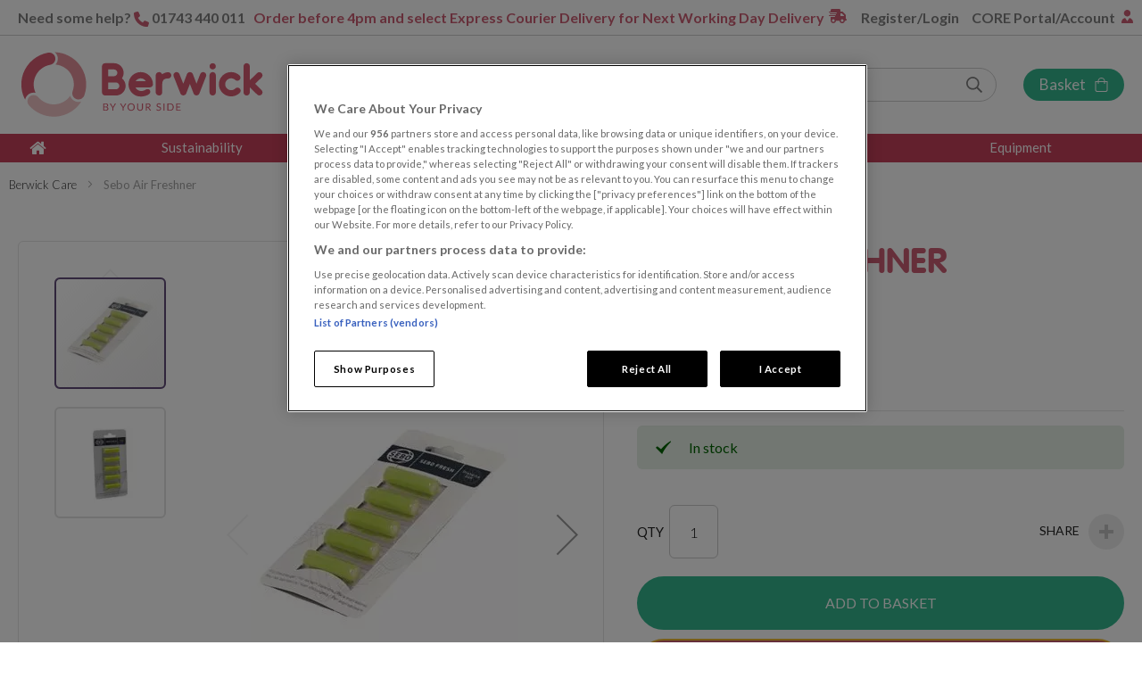

--- FILE ---
content_type: text/html; charset=UTF-8
request_url: https://www.berwickcare.co.uk/sebo-air-freshner.html
body_size: 47672
content:
<!doctype html>
<html lang="en">
    <head prefix="og: http://ogp.me/ns# fb: http://ogp.me/ns/fb# product: http://ogp.me/ns/product#">
        <script>
    var BASE_URL = 'https://www.berwickcare.co.uk/';
    var require = {
        "baseUrl": "https://www.berwickcare.co.uk/static/version1765954198/frontend/Clear/berwick/en_GB"
    };
</script>
        <meta charset="utf-8"/>
<meta name="title" content="Sebo Air Freshner"/>
<meta name="robots" content="INDEX,FOLLOW"/>
<meta name="viewport" content="width=device-width, initial-scale=1"/>
<meta name="format-detection" content="telephone=no"/>
<title>Sebo Air Freshner</title>
<link  rel="stylesheet" type="text/css"  media="all" href="https://www.berwickcare.co.uk/static/version1765954198/frontend/Clear/berwick/en_GB/mage/calendar.css" />
<link  rel="stylesheet" type="text/css"  media="all" href="https://www.berwickcare.co.uk/static/version1765954198/frontend/Clear/berwick/en_GB/Verve_CountdownTimers/css/timers.css" />
<link  rel="stylesheet" type="text/css"  media="all" href="https://www.berwickcare.co.uk/static/version1765954198/frontend/Clear/berwick/en_GB/css/styles-m.css" />
<link  rel="stylesheet" type="text/css"  media="all" href="https://www.berwickcare.co.uk/static/version1765954198/frontend/Clear/berwick/en_GB/css/verve.css" />
<link  rel="stylesheet" type="text/css"  media="all" href="https://www.berwickcare.co.uk/static/version1765954198/frontend/Clear/berwick/en_GB/jquery/uppy/dist/uppy-custom.css" />
<link  rel="stylesheet" type="text/css"  media="all" href="https://www.berwickcare.co.uk/static/version1765954198/frontend/Clear/berwick/en_GB/Amasty_LibSwiperJs/vendor/swiper/swiper.min.css" />
<link  rel="stylesheet" type="text/css"  media="all" href="https://www.berwickcare.co.uk/static/version1765954198/frontend/Clear/berwick/en_GB/mage/gallery/gallery.css" />
<link  rel="stylesheet" type="text/css"  media="all" href="https://www.berwickcare.co.uk/static/version1765954198/frontend/Clear/berwick/en_GB/Magefan_Blog/css/blog-new.css" />
<link  rel="stylesheet" type="text/css"  media="all" href="https://www.berwickcare.co.uk/static/version1765954198/frontend/Clear/berwick/en_GB/Amasty_Stripe/css/source/mkcss/amstripe.css" />
<link  rel="stylesheet" type="text/css"  media="screen and (min-width: 768px)" href="https://www.berwickcare.co.uk/static/version1765954198/frontend/Clear/berwick/en_GB/css/styles-l.css" />
<link  rel="stylesheet" type="text/css"  media="print" href="https://www.berwickcare.co.uk/static/version1765954198/frontend/Clear/berwick/en_GB/css/print.css" />
<link  rel="stylesheet" type="text/css"  media="all" href="//fast.fonts.net/cssapi/f58149c5-46d5-407a-b076-5033865c3c70.css" />
<script  type="text/javascript"  src="https://www.berwickcare.co.uk/static/version1765954198/frontend/Clear/berwick/en_GB/requirejs/require.js"></script>
<script  type="text/javascript"  src="https://www.berwickcare.co.uk/static/version1765954198/frontend/Clear/berwick/en_GB/mage/requirejs/mixins.js"></script>
<script  type="text/javascript"  src="https://www.berwickcare.co.uk/static/version1765954198/frontend/Clear/berwick/en_GB/requirejs-config.js"></script>
<script  type="text/javascript"  src="https://www.berwickcare.co.uk/static/version1765954198/frontend/Clear/berwick/en_GB/Itoris_MultipleWishlists/js/mwishlist.js"></script>
<link  rel="canonical" href="https://www.berwickcare.co.uk/sebo-air-freshner.html" />
<link  rel="icon" type="image/x-icon" href="https://www.berwickcare.co.uk/media/favicon/stores/1/Berwick_Care_Favicon.png" />
<link  rel="shortcut icon" type="image/x-icon" href="https://www.berwickcare.co.uk/media/favicon/stores/1/Berwick_Care_Favicon.png" />
<!-- Google tag (gtag.js) -->
<script async src="https://www.googletagmanager.com/gtag/js?id=G-SN82WCE3TJ"></script>
<script>
  window.dataLayer = window.dataLayer || [];
  function gtag(){dataLayer.push(arguments);}
  gtag('js', new Date());

  gtag('config', 'G-SN82WCE3TJ');
</script>

<meta name="google-site-verification" content="eEH_XnqxTxYLagOx0vUDMOvdF4An37vNA46PCu2FbYo" />

<script type="text/javascript">
require([
    'jquery',
    'domReady!'
], function($) {

	$('a[href^="tel:"]').on('click', function() {
        ga('send', 'event', 'phone', 'click', window.location.href);

window.uetq = window.uetq || [];
window.uetq.push ('event', 'click', {
 'event_category' : 'phone',
 'event_label' : window.location.href });

    });	

	$('a[href^="mailto:"]').on('click', function() {
        ga('send', 'event', 'email', 'click', window.location.href);

window.uetq = window.uetq || [];
window.uetq.push ('event', 'click', {
 'event_category' : 'email',
 'event_label' : window.location.href });

    });

	$('a[href$=".pdf"]').on('click', function() {
        ga('send', 'event', 'pdf', this.href, window.location.href);
    });

	$('form.form-create-account').submit(function() {
        ga('send', 'event', 'account-form', 'submission', window.location.href);		

window.uetq = window.uetq || [];
window.uetq.push ('event', 'submission', {
 'event_category' : 'account-form',
 'event_label' : window.location.href });

    });
	
	$('form#contact-form').submit(function() {
        ga('send', 'event', 'contact-form', 'submission', window.location.href);	

window.uetq = window.uetq || [];
window.uetq.push ('event', 'submission', {
 'event_category' : 'contact-form',
 'event_label' : window.location.href });
	
    });	

	$('form.subscribe').submit(function() {
        ga('send', 'event', 'newsletter', 'signup', window.location.href);		

window.uetq = window.uetq || [];
window.uetq.push ('event', 'signup', {
 'event_category' : 'newsletter',
 'event_label' : window.location.href });

    });		

});
</script>

<!-- begin olark code -->
<script type="text/plain" class="optanon-category-C0003" async> ;(function(o,l,a,r,k,y){if(o.olark)return; r="script";y=l.createElement(r);r=l.getElementsByTagName(r)[0]; y.async=1;y.src="//"+a;r.parentNode.insertBefore(y,r); y=o.olark=function(){k.s.push(arguments);k.t.push(+new Date)}; y.extend=function(i,j){y("extend",i,j)}; y.identify=function(i){y("identify",k.i=i)}; y.configure=function(i,j){y("configure",i,j);k.c[i]=j}; k=y._={s:[],t:[+new Date],c:{},l:a}; })(window,document,"static.olark.com/jsclient/loader.js");
/* custom configuration goes here (www.olark.com/documentation) */
olark.identify('4769-798-10-6348');</script>
<!-- end olark code -->

<!--meta name="google-site-verification" content="kraeQAF_31LxfVMvDfzsXAZDdilSsuI7Wd9oC8VnxHM" /-->
<meta name="google-site-verification" content="KwFs_urmaU7vI3E4lfI4n1irlAEtCX0yZcw70ILh5P0" />

<!--<script type="text/plain" class="optanon-category-C0002">(function(w,d,t,r,u){var f,n,i;w[u]=w[u]||[],f=function(){var o={ti:"25062381"};o.q=w[u],w[u]=new UET(o),w[u].push("pageLoad")},n=d.createElement(t),n.src=r,n.async=1,n.onload=n.onreadystatechange=function(){var s=this.readyState;s&&s!=="loaded"&&s!=="complete"||(f(),n.onload=n.onreadystatechange=null)},i=d.getElementsByTagName(t)[0],i.parentNode.insertBefore(n,i)})(window,document,"script","//bat.bing.com/bat.js","uetq");</script>-->

<!-- Diginius Analytics Begins -->
<script type="text/javascript">
;(function(p,l,o,w,i,n,g){if(!p[i]){p.GlobalSnowplowNamespace=p.GlobalSnowplowNamespace||[];
p.GlobalSnowplowNamespace.push(i);p[i]=function(){(p[i].q=p[i].q||[]).push(arguments)
};p[i].q=p[i].q||[];n=l.createElement(o);g=l.getElementsByTagName(o)[0];n.async=1;
n.src=w;g.parentNode.insertBefore(n,g)}}(window,document,"script","//d1fc8wv8zag5ca.cloudfront.net/2.4.0/sp.js","diginius"));

window.diginius('newTracker', 'cf', 'd2zinxbvgvxnpa.cloudfront.net', {
  appId: 'x5B3MGH9vcYKxHkjkWDFvsFC7Vg2',
platform: 'web',
	contexts: {
		geolocation: false,
		performanceTiming: true,
		gaCookies: true
	}
});

window.diginius('enableLinkClickTracking');
window.diginius('enableActivityTracking', 5, 10);
window.diginius('trackPageView');
</script>
<!-- Diginius Analytics Ends -->


<!-- Facebook Pixel Code -->
<script type="text/plain" class="optanon-category-C0004">
	!function(f,b,e,v,n,t,s)
	{if(f.fbq)return;n=f.fbq=function(){n.callMethod?
		n.callMethod.apply(n,arguments):n.queue.push(arguments)};
		if(!f._fbq)f._fbq=n;n.push=n;n.loaded=!0;n.version='2.0';
		n.queue=[];t=b.createElement(e);t.async=!0;
		t.src=v;s=b.getElementsByTagName(e)[0];
		s.parentNode.insertBefore(t,s)}(window,document,'script',
		'https://connect.facebook.net/en_US/fbevents.js');
	fbq('init', '749933105685852');
	fbq('track', 'PageView');
</script>
<!-- End Facebook Pixel Code -->

<meta name="facebook-domain-verification" content="872vahxcnpbwc2jkuqatldj0sk8tot" />

<!--open graph data-->
<meta property="og:type" content="website" />
<meta property="og:locale" content="en_GB" />
<meta property="og:title" content="Berwick Care">
<meta property="og:site_name" content="Berwick Care">
<meta property="og:url" content="https://www.berwickcare.co.uk/">
<meta property="og:description" content="Care Home Furniture Equipment & Care & Hygiene Products">
<meta property="og:type" content="website">
<meta property="og:image" content="https://www.berwickcare.co.uk/static/version1751634218/frontend/Clear/berwick/en_GB/images/logo.svg">
<meta property="og:image:width" content="1200" />
<meta property="og:image:height" content="630" />
<meta property="og:image:alt" content="Business Logo Image" />
<!--twitter-->
<meta name="twitter:card" content="summary" />
<meta name="twitter:url" content="https://www.fastco.co.uk/" />
<meta name="twitter:site" content="@BerwickCare" />
<meta name="twitter:title" content="Berwick Care" />
<meta name="twitter:description" content="Care Home Furniture Equipment & Care & Hygiene Products" />
<meta name="twitter:image" content="https://www.berwickcare.co.uk/static/version1751634218/frontend/Clear/berwick/en_GB/images/logo.svg" />
<meta property="og:image:width" content="1200" />
<meta property="og:image:height" content="630" />
<meta name="twitter:image:alt" content="Business Logo Image" />

<meta name="google-site-verification" content="1Gk2HaylINquemCTr-zO8RIkJG5QN71cSoARk1__Hac" />


<script type="application/ld+json">
{
  "@context": "https://schema.org",
  "@type": "LocalBusiness",
  "name": "Berwick Care",
  "url": "https://www.berwickcare.co.uk",
  "logo": "https://www.berwickcare.co.uk/static/version1751634218/frontend/Clear/berwick/en_GB/images/logo.svg",
  "description": "Berwick Care Supplier of Care Home Furniture, Nursing Equipment and Everyday Hygiene Products, Serving Residential and Nursing Homes across the UK.",
  "foundingDate": "1997",
  "address": {
    "@type": "PostalAddress",
    "streetAddress": "Amethyst 2, Stafford Park 6",
    "addressLocality": "Telford",
    "postalCode": "TF3 3AT",
    "addressCountry": "GB"
  },
  "telephone": "+44 1743 440011",
  "email": "sales@berwickcare.co.uk",
  "sameAs": [
    "https://www.linkedin.com/company/berwick-care"
  ],
  "contactPoint": [
    {
      "@type": "ContactPoint",
      "contactType": "sales",
      "telephone": "+44 1743 440011",
      "email": "sales@berwickcare.co.uk",
      "availableLanguage": ["en"]
    }
  ],
  "openingHoursSpecification": [
    {
      "@type": "OpeningHoursSpecification",
      "dayOfWeek": [
        "Monday",
        "Tuesday",
        "Wednesday",
        "Thursday",
        "Friday"
      ],
      "opens": "07:00",
      "closes": "17:00"
    }
  ]
}
</script>
            <script type="text/x-magento-init">
        {
            "*": {
                "Magento_PageCache/js/form-key-provider": {
                    "isPaginationCacheEnabled":
                        0                }
            }
        }
    </script>

<!-- Google Tag Manager -->
<script>(function(w,d,s,l,i){w[l]=w[l]||[];w[l].push({'gtm.start':
new Date().getTime(),event:'gtm.js'});var f=d.getElementsByTagName(s)[0],
j=d.createElement(s),dl=l!='dataLayer'?'&l='+l:'';j.async=true;j.src=
'https://www.googletagmanager.com/gtm.js?id='+i+dl;f.parentNode.insertBefore(j,f);
})(window,document,'script','dataLayer','GTM-PMNSBG4');</script>
<!-- End Google Tag Manager -->

<!-- Global site tag (gtag.js) - Google Ads: 761316848 -->
<script async src="https://www.googletagmanager.com/gtag/js?id=AW-761316848"></script>
<script>
  window.dataLayer = window.dataLayer || [];
  function gtag(){dataLayer.push(arguments);}
  gtag('js', new Date());

  gtag('config', 'AW-761316848');
</script>

<script>
  gtag('config', 'AW-761316848/AB7wCMCC6JUBEPCLg-sC', {
    'phone_conversion_number': '01743 440 011'
  });
</script>

<!-- MS Clarity -->
<script type="text/javascript">
    (function(c,l,a,r,i,t,y){
        c[a]=c[a]||function(){(c[a].q=c[a].q||[]).push(arguments)};
        t=l.createElement(r);t.async=1;t.src="https://www.clarity.ms/tag/"+i;
        y=l.getElementsByTagName(r)[0];y.parentNode.insertBefore(t,y);
    })(window, document, "clarity", "script", "sfsnv47as0");
</script>
<!-- /MS Clarity -->
<meta property="og:type" content="product" />
<meta property="og:title" content="Sebo&#x20;Air&#x20;Freshner" />
<meta property="og:image" content="https://www.berwickcare.co.uk/media/catalog/product/cache/8f81ad763dec5931a467d41b59b7bf73/0/4/0496-crop.jpg" />
<meta property="og:description" content="Units&#x20;of&#x20;Sales&#x3A;&#x20;5" />
<meta property="og:url" content="https://www.berwickcare.co.uk/sebo-air-freshner.html" />
    <meta property="product:price:amount" content="5.15"/>
    <meta property="product:price:currency" content="GBP"/>
    </head>
    <body data-container="body"
          data-mage-init='{"loaderAjax": {}, "loader": { "icon": "https://www.berwickcare.co.uk/static/version1765954198/frontend/Clear/berwick/en_GB/images/loader-2.gif"}}'
        class="not-logged-in catalog-product-view product-sebo-air-freshner-orangina page-layout-1column" id="html-body" itemtype="http://schema.org/Product" itemscope="itemscope">
        <script  src="https://www.berwickcare.co.uk/punchout/cxml/script/"></script>
<script type="text/x-magento-init">
    {
        "*": {
            "Magento_PageBuilder/js/widget-initializer": {
                "config": {"[data-content-type=\"slider\"][data-appearance=\"default\"]":{"Magento_PageBuilder\/js\/content-type\/slider\/appearance\/default\/widget":false},"[data-content-type=\"map\"]":{"Magento_PageBuilder\/js\/content-type\/map\/appearance\/default\/widget":false},"[data-content-type=\"row\"]":{"Magento_PageBuilder\/js\/content-type\/row\/appearance\/default\/widget":false},"[data-content-type=\"tabs\"]":{"Magento_PageBuilder\/js\/content-type\/tabs\/appearance\/default\/widget":false},"[data-content-type=\"slide\"]":{"Magento_PageBuilder\/js\/content-type\/slide\/appearance\/default\/widget":{"buttonSelector":".pagebuilder-slide-button","showOverlay":"hover","dataRole":"slide"}},"[data-content-type=\"banner\"]":{"Magento_PageBuilder\/js\/content-type\/banner\/appearance\/default\/widget":{"buttonSelector":".pagebuilder-banner-button","showOverlay":"hover","dataRole":"banner"}},"[data-content-type=\"buttons\"]":{"Magento_PageBuilder\/js\/content-type\/buttons\/appearance\/inline\/widget":false},"[data-content-type=\"products\"][data-appearance=\"carousel\"]":{"Magento_PageBuilder\/js\/content-type\/products\/appearance\/carousel\/widget":false}},
                "breakpoints": {"desktop":{"label":"Desktop","stage":true,"default":true,"class":"desktop-switcher","icon":"Magento_PageBuilder::css\/images\/switcher\/switcher-desktop.svg","conditions":{"min-width":"1024px"},"options":{"products":{"default":{"slidesToShow":"5"}}}},"tablet":{"conditions":{"max-width":"1024px","min-width":"768px"},"options":{"products":{"default":{"slidesToShow":"4"},"continuous":{"slidesToShow":"3"}}}},"mobile":{"label":"Mobile","stage":true,"class":"mobile-switcher","icon":"Magento_PageBuilder::css\/images\/switcher\/switcher-mobile.svg","media":"only screen and (max-width: 768px)","conditions":{"max-width":"768px","min-width":"640px"},"options":{"products":{"default":{"slidesToShow":"3"}}}},"mobile-small":{"conditions":{"max-width":"640px"},"options":{"products":{"default":{"slidesToShow":"2"},"continuous":{"slidesToShow":"1"}}}}}            }
        }
    }
</script>

<script type="text/x-magento-init">
    {
        "*": {
            "mage/cookies": {
                "expires": null,
                "path": "/",
                "domain": ".berwickcare.co.uk",
                "secure": false,
                "lifetime": "3600"
            }
        }
    }
</script>
    <noscript>
        <div class="message global noscript">
            <div class="content">
                <p>
                    <strong>JavaScript seems to be disabled in your browser.</strong>
                    <span>For the best experience on our site, be sure to turn on Javascript in your browser.</span>
                </p>
            </div>
        </div>
    </noscript>

<script>
    window.cookiesConfig = window.cookiesConfig || {};
    window.cookiesConfig.secure = true;
</script><script>    require.config({
        map: {
            '*': {
                wysiwygAdapter: 'mage/adminhtml/wysiwyg/tiny_mce/tinymceAdapter'
            }
        }
    });</script><script>    require.config({
        paths: {
            googleMaps: 'https\u003A\u002F\u002Fmaps.googleapis.com\u002Fmaps\u002Fapi\u002Fjs\u003Fv\u003D3.53\u0026key\u003D'
        },
        config: {
            'Magento_PageBuilder/js/utils/map': {
                style: '',
            },
            'Magento_PageBuilder/js/content-type/map/preview': {
                apiKey: '',
                apiKeyErrorMessage: 'You\u0020must\u0020provide\u0020a\u0020valid\u0020\u003Ca\u0020href\u003D\u0027https\u003A\u002F\u002Fwww.berwickcare.co.uk\u002Fadminhtml\u002Fsystem_config\u002Fedit\u002Fsection\u002Fcms\u002F\u0023cms_pagebuilder\u0027\u0020target\u003D\u0027_blank\u0027\u003EGoogle\u0020Maps\u0020API\u0020key\u003C\u002Fa\u003E\u0020to\u0020use\u0020a\u0020map.'
            },
            'Magento_PageBuilder/js/form/element/map': {
                apiKey: '',
                apiKeyErrorMessage: 'You\u0020must\u0020provide\u0020a\u0020valid\u0020\u003Ca\u0020href\u003D\u0027https\u003A\u002F\u002Fwww.berwickcare.co.uk\u002Fadminhtml\u002Fsystem_config\u002Fedit\u002Fsection\u002Fcms\u002F\u0023cms_pagebuilder\u0027\u0020target\u003D\u0027_blank\u0027\u003EGoogle\u0020Maps\u0020API\u0020key\u003C\u002Fa\u003E\u0020to\u0020use\u0020a\u0020map.'
            },
        }
    });</script><script>
    require.config({
        shim: {
            'Magento_PageBuilder/js/utils/map': {
                deps: ['googleMaps']
            }
        }
    });</script><div class="mwishlist"><div class="mwishlist-popup"><div class="mwishlist_popup_body">
    <svg xmlns="http://www.w3.org/2000/svg" width="47" height="64" viewBox="0 0 47 64"><path fill-rule="evenodd" fill="#614B79" d="M41.117 8H30.275c.048-.325.073-.662.073-1 0-3.863-3.072-7-6.853-7-3.781 0-6.853 3.137-6.853 7 0 .338.025.675.074 1H5.874C2.631 8 0 10.687 0 14v44c0 3.312 2.631 6 5.874 6h35.243c3.242 0 5.873-2.688 5.873-6V14c0-3.313-2.631-6-5.873-6zM23.495 4c1.628 0 2.937 1.338 2.937 3 0 1.663-1.309 3-2.937 3-1.627 0-2.937-1.337-2.937-3 0-1.662 1.31-3 2.937-3zm19.58 54c0 1.1-.881 2-1.958 2H5.874c-1.077 0-1.958-.9-1.958-2V14c0-1.1.881-2 1.958-2h5.874v2.5c0 .825.66 1.5 1.468 1.5h20.558c.808 0 1.469-.675 1.469-1.5V12h5.874c1.077 0 1.958.9 1.958 2v44zm-7.208-29.55a1.459 1.459 0 00-2.08-.012l-14.403 14.6-6.168-6.326a1.449 1.449 0 00-2.08 0l-1.04 1.063a1.523 1.523 0 000 2.125l8.247 8.45a1.45 1.45 0 002.081 0l16.495-16.713a1.534 1.534 0 00.012-2.125l-1.064-1.062z"/></svg>

    <p class="mwishlist_popup_header">
        Add to order form    </p>

    <div class="mwishlist_popup_desc">
        <p>Please select an order form you wish to add this product to</p>
    </div>

    <div id="mwishlist_popup_messages"></div>

    <div class="mwishlist_popup_options">
                    <div class="mwishlist_row">
                <label for="mwishlist_id0" class="styled-checkbox">
                    <input type="radio" id="mwishlist_id0" name="mwishlist_id" value="0" checked="checked" />
                    Main                    <span class="mwishlist_qty">(0)</span>
                    <span class="checkmark"></span>
                </label>
            </div>
        
        <div class="mwishlist_row mwishlist_row--new">
            <label for="mwishlist_id-1" class="styled-checkbox">
                <input type="radio" id="mwishlist_id-1" name="mwishlist_id" value="-1" />
                OR create a new order form                <span class="checkmark"></span>
            </label>
        </div>

        <input type="text" id="mwishlist_new" name="mwishlist_new" disabled="disabled" value="" title="New Order Form Name" />
    </div>

    <div class="mwishlist_popup_footer">
        <button type="button" id="mwishlist_popup_cancel" class="action" title="Cancel">
            <span>Cancel</span>
        </button>

        <button type="button" id="mwishlist_popup_add" class="action primary" title="Add to Order Form">
            <span>Add to Order Form</span>
        </button>
    </div>
</div>

<script type="text/javascript">
	require([
		'jquery'
	], function (jQuery) {
		window.itorisMultipleWishlists.initialize([{"id":0,"name":"Main","qty":0,"active":1}], {"isLoggedIn":0,"afterWishlistSelected":1,"afterAddedToCart":1,"getWishlistsUrl":"https:\/\/www.berwickcare.co.uk\/mwishlist\/index\/getwishlists\/"}, {"Create Wishlist":"Create Order Form","Move to Wishlist":"Move to Wishlist","Enter a new wishlist name here":"New Order Form Name","Please enter a new wishlist name":"Please enter a new order form name","Please enter new wishlist name":"Please enter new order form name","Please select the target wish list":"Please select the target order form","Please select at least one item":"Please select at least one item","Selected items were moved to wishlist":"Selected items were moved to order form","Selected items were copied to wishlist":"Selected items were copied to wishlist","Error occurred while adding product to wishlist":"Error occurred while adding product to order form","The wishlist name can't be left blank":"The order form name can't be left blank","Are you sure want to remove this wishlist?":"Are you sure want to remove this order form?","Do you really want to remove the items?":"Do you really want to remove the items?","Do you really want to remove this item?":"Do you really want to remove this item?","Copy item to wishlist":"Copy item to order form","Copy Item":"Copy Item","Move item to wishlist":"Move item to order form","Move Item":"Move Item","Wishlist has been updated!":"Order Form has been updated!"});
	});
</script>

<script language="javascript">
    window.itorisMultipleWishlists.addItemUrl       = "https://www.berwickcare.co.uk/mwishlist/ajax/addproduct/";
    window.itorisMultipleWishlists.removeItemsUrl   = "https://www.berwickcare.co.uk/mwishlist/ajax/removeitems/";
    window.itorisMultipleWishlists.moveItemsUrl     = "https://www.berwickcare.co.uk/mwishlist/ajax/moveitems/";
    window.itorisMultipleWishlists.copyItemsUrl     = "https://www.berwickcare.co.uk/mwishlist/ajax/copyitems/";
    window.itorisMultipleWishlists.allToWishlistUrl = "https://www.berwickcare.co.uk/mwishlist/ajax/allfromcart/";
    window.itorisMultipleWishlists.renameWishlistUrl = "https://www.berwickcare.co.uk/mwishlist/ajax/renamemwishlist/";
</script>
</div></div><div class="page-wrapper"><header class="page-header">
    <div class="header-top">
        <div class="u-wrap-s">
            <div class="header-top-inner">
                <p>
                    <span style="color: gray;" class="u-header-hide-mobile">Need some help?</span>
                    <img alt="phone icon" src="https://www.berwickcare.co.uk/static/version1765954198/frontend/Clear/berwick/en_GB/images/telephone-red.svg" width="17">
 
                    
                    <a href="tel:01743440011">01743 440 011</a>
                    <!-- <span class="u-header-hide-mobile">or email <a href="mailto:sales@berwickcare.co.uk">sales@berwickcare.co.uk</a></span> -->
                </p>

                                                    <p class="order-by">
                        Order before 4pm and select Express Courier Delivery for Next Working Day Delivery                    </p>
                                <div class="header-top-links">
                    <ul>
                        <li class="header-top-links-dropdown" data-block="header-top-links-dropdown">
                            <!-- <button class="header-top-links-trigger" type="button" data-trigger="header-top-links-trigger">
                                About Us                                <svg xmlns="http://www.w3.org/2000/svg" width="10" height="6" viewBox="0 0 10 6"><path fill-rule="evenodd" fill="#FFF" d="M9.243 1L5.707 4.536 5 5.243l-.707-.707L.757 1l.707-.707L5 3.828 8.536.293 9.243 1z"/></svg>
                            </button>

                            <div class="header-top-links-panel"
                                data-mage-init='{
                                    "dropdownDialog": {
                                        "appendTo": "[data-block=header-top-links-dropdown]",
                                        "triggerTarget":"[data-trigger=header-top-links-trigger]",
                                        "triggerEvent":"mouseover",
                                        "timeout": 500,
                                        "triggerClass": "active",
                                        "parentClass": "active",
                                        "buttons": []
                                    }
                                }'>
                                <ul>
                                    <li>
                                        <a href="https://www.berwickcare.co.uk/about/" title="About Berwick">
                                            About Berwick                                        </a>
                                    </li>
                                    <li>
                                        <a href="https://www.berwickcare.co.uk/team/" title="Meet the Team">
                                            Meet the Team                                        </a>
                                    </li>
                                    <li>
                                        <a href="https://www.berwickcare.co.uk/case-studies/" title="Case Studies">
                                            Case Studies                                        </a>
                                    </li>
                                </ul>
                            </div> -->
                        </li>
                    </ul>
                    <ul>
                        <li data-bind="scope: 'customer'">
                            <!-- ko if: customer().fullname  -->
                            <a href="https://www.berwickcare.co.uk/customer/account/" title="Account" data-bind="i18n: 'Account'"></a>
                            <!-- /ko -->
                            <!-- ko ifnot: customer().fullname  -->
                            <a class="trigger-ajax-login" href="https://www.berwickcare.co.uk/customer/account/login/" title="Register/Login" data-bind="i18n: 'Register/Login'"></a>
                            <!-- /ko -->
                        </li>
                    </ul>
                    <ul>
                        <li>
                            <a class="core-portal" href="https://www.berwickcare.co.uk/core-order-portal/" title="CORE Portal/Account">
                                CORE Portal/Account                            </a>
                        </li>
                        <!-- <li>
                            <a href="https://www.berwickcare.co.uk/news/" title="News">
                                News                            </a>
                        </li>
                        <li>
                            <a href="https://www.berwickcare.co.uk/downloads/" title="Downloads">
                                Downloads                            </a>
                        </li>
                        <li>
                            <a href="#" title="Newsletter Sign Up" class="js-newsletter-modal">
                                Newsletter Sign Up                            </a>
                        </li> -->
                    </ul>
                </div>
            </div>
        </div>
    </div>

    <script type="text/x-magento-init">
        {
            "*": {
                "Magento_Ui/js/core/app": {
                    "components": {
                        "customer": {
                            "component": "Magento_Customer/js/view/customer"
                        }
                    }
                }
            }
        }
    </script>

<div class="header content u-wrap-s"><div class="header__left">
    <button type="button" class="hamburger" aria-label="Toggle&#x20;Nav" aria-controls="navigation">
        <span class="hamburger-box">
            <span class="hamburger-inner"></span>
        </span>
    </button>
</div>

<a
    class="logo"
    href="https://www.berwickcare.co.uk/"
    title="Berwick Care">
    <img src="https://www.berwickcare.co.uk/static/version1765954198/frontend/Clear/berwick/en_GB/images/logo.svg"
        title="Berwick&#x20;Care"
        alt="Berwick&#x20;Care"
        width="280"        height="61"    />
</a>
<div class="header__right">
    <button type="button" class="header__btn header__btn--search" aria-label="Search">
        <svg xmlns="http://www.w3.org/2000/svg" width="24" height="24"><path d="M22.619 20.858l-5.4-5.4a.528.528 0 00-.378-.156h-.587A9.227 9.227 0 0018.5 9.25 9.251 9.251 0 009.252 0 9.251 9.251 0 000 9.25a9.251 9.251 0 009.252 9.255A9.227 9.227 0 0015.3 16.25v.587a.547.547 0 00.156.378l5.4 5.4a.534.534 0 00.756 0l1.007-1.001a.534.534 0 000-.756zM9.252 16.369A7.115 7.115 0 012.135 9.25a7.115 7.115 0 017.117-7.117 7.115 7.115 0 017.117 7.117 7.115 7.115 0 01-7.117 7.119z"/></svg>
    </button>
<!-- 
    <a class="header__btn header__btn--account" href="https://www.berwickcare.co.uk/customer/account/" title="CORE&#x20;Portal&#x2F;Account">
        <span>CORE Portal/Account</span>
        <svg xmlns="http://www.w3.org/2000/svg" width="24" height="24" viewBox="0 0 24 24"><path d="M18 15.75a8.3 8.3 0 00-3.384.319 8.148 8.148 0 01-5.231 0A8.289 8.289 0 006 15.75a6 6 0 00-6 6v.75A1.5 1.5 0 001.5 24h21a1.5 1.5 0 001.5-1.5v-.75a6 6 0 00-6-6zm3.75 6H2.25A3.745 3.745 0 016 18c1.927 0 1.922-.052 2.663.2a10.346 10.346 0 006.675 0c.741-.253.736-.2 2.662-.2a3.755 3.755 0 013.75 3.75zM12 15a7.5 7.5 0 10-7.5-7.5A7.5 7.5 0 0012 15zm0-12.75A5.25 5.25 0 116.75 7.5 5.253 5.253 0 0112 2.25z"/></svg>
    </a> -->
    <div class="header__middle">
    <div class="block-search">
        <form class="form minisearch" id="search_mini_form" action="https://www.berwickcare.co.uk/catalogsearch/result/" method="get">
            <div class="field search">
                <input id="search"
                        data-mage-init='{"quickSearch":{
                            "formSelector":"#search_mini_form",
                            "url":"https://www.berwickcare.co.uk/search/ajax/suggest/",
                            "destinationSelector":"#search_autocomplete"}
                        }'
                        type="text"
                        name="q"
                        value=""
                        placeholder="Search store..."
                        class="input-text"
                        maxlength="128"
                        role="combobox"
                        aria-haspopup="false"
                        aria-autocomplete="both"
                        autocomplete="off"/>
                <div id="search_autocomplete" class="search-autocomplete"></div>    
            </div>

            <div class="actions">
                <button type="submit"
                        title="Search"
                        class="action search">
                    <span>Search</span>
                </button>
            </div>
        </form>
    </div>
</div>

<script type="text/x-magento-init">
    {
        ".header__btn--search": {
            "Magento_Theme/js/search-toggle": {
                "panel": ".block-search",
                "searchInput": "#search"
            }
        }
    }
</script>

<div class="basket-wrapper">
    <div data-block="minicart" class="minicart-wrapper">
    <a class="header__btn action showcart" href="https://www.berwickcare.co.uk/checkout/cart/"
        data-bind="scope: 'minicart_content'">
        <span data-bind="css: { empty: !!getCartParam('summary_count') == false, notempty: getCartParam('summary_count') }">
            <span class="text">Basket</span>
            <span class="counter qty empty"
                data-bind="css: { empty: !!getCartParam('summary_count') == false && !isLoading() }, blockLoader: isLoading">
                <span class="counter-label">
                <!-- ko if: getCartParam('summary_count') -->
                    <!-- ko text: getCartParam('summary_count') --><!-- /ko -->
                    <!-- ko i18n: 'items' --><!-- /ko -->
                <!-- /ko -->
                </span>
                <span class="counter-number">
                    <!-- ko if: getCartParam('summary_count') --><!-- ko text: getCartParam('summary_count') --><!-- /ko --><!-- /ko -->
                </span>
            </span>
            <svg xmlns="http://www.w3.org/2000/svg" width="15" height="20" viewBox="0 0 28 30"><path fill-rule="evenodd" d="M21.498 7.502c0-4.134-3.364-7.497-7.498-7.497S6.502 3.368 6.502 7.502H.879v17.807a4.686 4.686 0 004.686 4.686h16.87a4.686 4.686 0 004.686-4.686V7.502h-5.623zM14 1.879a5.63 5.63 0 015.623 5.623H8.377A5.63 5.63 0 0114 1.879zm11.246 23.43a2.814 2.814 0 01-2.811 2.812H5.565a2.814 2.814 0 01-2.811-2.812V9.377h3.748v2.811a.938.938 0 001.875 0V9.377h11.246v2.811a.938.938 0 101.875 0V9.377h3.748v15.932z"/></svg>
        </span>
    </a>
            <div class="block block-minicart"
             data-role="dropdownDialog"
             data-mage-init='{"dropdownDialog":{
                "appendTo":"[data-block=minicart]",
                "triggerTarget":".showcart",
                "timeout": "2000",
                "closeOnMouseLeave": true,
                "closeOnEscape": true,
                "triggerClass":"active",
                "parentClass":"active",
                "buttons":[]}}'>
            <div id="minicart-content-wrapper" data-bind="scope: 'minicart_content'">
                <!-- ko template: getTemplate() --><!-- /ko -->
            </div>
                    </div>
        <script>
        window.checkout = {"shoppingCartUrl":"https:\/\/www.berwickcare.co.uk\/checkout\/cart\/","checkoutUrl":"https:\/\/www.berwickcare.co.uk\/checkout\/","updateItemQtyUrl":"https:\/\/www.berwickcare.co.uk\/checkout\/sidebar\/updateItemQty\/","removeItemUrl":"https:\/\/www.berwickcare.co.uk\/checkout\/sidebar\/removeItem\/","imageTemplate":"Magento_Catalog\/product\/image_with_borders","baseUrl":"https:\/\/www.berwickcare.co.uk\/","minicartMaxItemsVisible":2,"websiteId":"1","maxItemsToDisplay":300,"storeId":"1","storeGroupId":"1","customerLoginUrl":"https:\/\/www.berwickcare.co.uk\/customer\/account\/login\/referer\/aHR0cHM6Ly93d3cuYmVyd2lja2NhcmUuY28udWsvc2Viby1haXItZnJlc2huZXIuaHRtbA~~\/","isRedirectRequired":false,"autocomplete":"off","captcha":{"user_login":{"isCaseSensitive":false,"imageHeight":50,"imageSrc":"","refreshUrl":"https:\/\/www.berwickcare.co.uk\/captcha\/refresh\/","isRequired":false,"timestamp":1768460254}}};
    </script>
    <script type="text/x-magento-init">
    {
        "[data-block='minicart']": {
            "Magento_Ui/js/core/app": {"components":{"minicart_content":{"children":{"subtotal.container":{"children":{"subtotal":{"children":{"subtotal.totals":{"config":{"display_cart_subtotal_incl_tax":0,"display_cart_subtotal_excl_tax":1,"template":"Magento_Tax\/checkout\/minicart\/subtotal\/totals"},"children":{"subtotal.totals.msrp":{"component":"Magento_Msrp\/js\/view\/checkout\/minicart\/subtotal\/totals","config":{"displayArea":"minicart-subtotal-hidden","template":"Magento_Msrp\/checkout\/minicart\/subtotal\/totals"}}},"component":"Magento_Tax\/js\/view\/checkout\/minicart\/subtotal\/totals"}},"component":"uiComponent","config":{"template":"Magento_Checkout\/minicart\/subtotal"}}},"component":"uiComponent","config":{"displayArea":"subtotalContainer"}},"item.renderer":{"component":"Magento_Checkout\/js\/view\/cart-item-renderer","config":{"displayArea":"defaultRenderer","template":"Magento_Checkout\/minicart\/item\/default"},"children":{"item.image":{"component":"Magento_Catalog\/js\/view\/image","config":{"template":"Magento_Catalog\/product\/image","displayArea":"itemImage"}},"checkout.cart.item.price.sidebar":{"component":"uiComponent","config":{"template":"Magento_Checkout\/minicart\/item\/price","displayArea":"priceSidebar"}}}},"extra_info":{"component":"uiComponent","config":{"displayArea":"extraInfo"}},"promotion":{"component":"uiComponent","config":{"displayArea":"promotion"}}},"config":{"itemRenderer":{"default":"defaultRenderer","simple":"defaultRenderer","virtual":"defaultRenderer"},"template":"Magento_Checkout\/minicart\/content"},"component":"Magento_Checkout\/js\/view\/minicart"}},"types":[]}        },
        "*": {
            "Magento_Ui/js/block-loader": "https://www.berwickcare.co.uk/static/version1765954198/frontend/Clear/berwick/en_GB/images/loader-1.gif"
        },
        "*": {
            "Magento_Theme/js/minicart-mouse": {}
        }
    }
    </script>
</div>
    </div>
</div></div>        <script type="text/plain" class="optanon-category-C0002" async
            src=https://static.klaviyo.com/onsite/js/StDG8W/klaviyo.js ></script>

    <script type="text/x-magento-init">
        {
            "*": {
                "KlaviyoCustomerData": {}
            }
        }
    </script>
</header><div class="main-navigation">
    <div class="u-wrap">
        <nav class="navigation" id="navigation">
            <ul>
                                    
                      
<li class="level0 level-top parent" data-id="466">
    <a href="https://www.berwickcare.co.uk/sustainability.html" title="Sustainability" class="level-top">
        <span>Sustainability</span>

                    <span class="icon">
                <svg xmlns="http://www.w3.org/2000/svg" width="12" height="12" viewBox="0 0 12 12"><path d="M3.9 11.7l-1.4-1.4L6.7 6 2.5 1.8 3.9.4 9.5 6l-5.6 5.7z" fill-rule="evenodd" clip-rule="evenodd" fill="#fff"/></svg>
            </span>
            </a>
            <div class="navigation__panel">
                                                                                                                                                <ul class="submenu" data-parent-id="466">
                                                                                <li class="level1 parent">
                                <a class="sublink" href="https://www.berwickcare.co.uk/sustainability/sustainability-promise.html" title="Sustainability Promise">
                                    <span>Sustainability Promise</span>

                                                                            <span class="icon">
                                            <svg xmlns="http://www.w3.org/2000/svg" width="12" height="12" viewBox="0 0 12 12"><path d="M3.9 11.7l-1.4-1.4L6.7 6 2.5 1.8 3.9.4 9.5 6l-5.6 5.7z" fill-rule="evenodd" clip-rule="evenodd" fill="#fff"/></svg>
                                        </span>
                                                                    </a>

                                                                                                                                                                                                                                                                                                                                                                                                                                                                                                                                                                                                                                                                                                                                                                                                                                                                                                                                                                                                                                                                                                                                                                                                                                                                                                                                                                                                                                                                                                                                                                                                                                                                                                                                                                                                                                                                                                                                                                                        <ul class="submenu">
                                                                                                                                                        <li class="level2">
                                                        <a class="sublink" href="https://www.berwickcare.co.uk/sustainability/sustainability-promise/our-sustainability-journey.html" title="Our Sustainability Journey">
                                                            <span>Our Sustainability Journey</span>

                                                                                                                    </a>

                                                                                                                </li>
                                                                                                                                                            <li class="level2">
                                                        <a class="sublink" href="https://www.berwickcare.co.uk/sustainability/sustainability-promise/iso-accreditations.html" title="ISO Accreditations">
                                                            <span>ISO Accreditations</span>

                                                                                                                    </a>

                                                                                                                </li>
                                                                                                                                                            <li class="level2">
                                                        <a class="sublink" href="https://www.berwickcare.co.uk/sustainability/sustainability-promise/procurement-code-of-conduct.html" title="Procurement Code of Conduct">
                                                            <span>Procurement Code of Conduct</span>

                                                                                                                    </a>

                                                                                                                </li>
                                                                                                    </ul>
                                                                                                                                                                                                                                                                                                                                                                                                                                                                                                                                                                        </li>
                                                                                    <li class="level1 parent">
                                <a class="sublink" href="https://www.berwickcare.co.uk/sustainability/our-sustainability-promise.html" title="Meet B-Eco">
                                    <span>Meet B-Eco</span>

                                                                            <span class="icon">
                                            <svg xmlns="http://www.w3.org/2000/svg" width="12" height="12" viewBox="0 0 12 12"><path d="M3.9 11.7l-1.4-1.4L6.7 6 2.5 1.8 3.9.4 9.5 6l-5.6 5.7z" fill-rule="evenodd" clip-rule="evenodd" fill="#fff"/></svg>
                                        </span>
                                                                    </a>

                                                                                                                                                                                                                                                                                                                                                                                                                                                                                                                                                                                                                                                                                                                                                                                                                                                                                                                                                                                                                                                                                                                                                                                                                                                                                                                                                                                                                                                                                                                                                                                                                                                        <ul class="submenu">
                                                                                                                                                        <li class="level2">
                                                        <a class="sublink" href="https://www.berwickcare.co.uk/sustainability/our-sustainability-promise/meet-b-eco.html" title="Meet B-Eco">
                                                            <span>Meet B-Eco</span>

                                                                                                                    </a>

                                                                                                                </li>
                                                                                                                                                            <li class="level2">
                                                        <a class="sublink" href="https://www.berwickcare.co.uk/sustainability/our-sustainability-promise/b-eco-chemicals.html" title="B-Eco Cleaning Chemicals">
                                                            <span>B-Eco Cleaning Chemicals</span>

                                                                                                                    </a>

                                                                                                                </li>
                                                                                                                                                            <li class="level2">
                                                        <a class="sublink" href="https://www.berwickcare.co.uk/sustainability/our-sustainability-promise/b-eco-refill-bottles.html" title="B-Eco Refill Bottles">
                                                            <span>B-Eco Refill Bottles</span>

                                                                                                                    </a>

                                                                                                                </li>
                                                                                                    </ul>
                                                                                                                                                                                                                                                                                                                                                                                                                                                                                                                                                                                                                                                                                                                                                                                                                                                                                                        </li>
                                                                                    <li class="level1 parent">
                                <a class="sublink" href="https://www.berwickcare.co.uk/sustainability/products.html" title="B-Eco Approved Products">
                                    <span>B-Eco Approved Products</span>

                                                                            <span class="icon">
                                            <svg xmlns="http://www.w3.org/2000/svg" width="12" height="12" viewBox="0 0 12 12"><path d="M3.9 11.7l-1.4-1.4L6.7 6 2.5 1.8 3.9.4 9.5 6l-5.6 5.7z" fill-rule="evenodd" clip-rule="evenodd" fill="#fff"/></svg>
                                        </span>
                                                                    </a>

                                                                                                                                                                                                                                                                                                                                                                                                                                                                                                                                                                                                                                                                                                                                                                                                                                                                                                                                                                                                                                                                                                                                                                                                                                                                                                                                                                                                                                                                                                                                                                                                                                                                                                                                        <ul class="submenu">
                                                                                                                                                        <li class="level2">
                                                        <a class="sublink" href="https://www.berwickcare.co.uk/sustainability/products/cleaning-chemicals.html" title="Cleaning Chemicals">
                                                            <span>Cleaning Chemicals</span>

                                                                                                                    </a>

                                                                                                                </li>
                                                                                                                                                            <li class="level2">
                                                        <a class="sublink" href="https://www.berwickcare.co.uk/sustainability/products/laundry-chemicals.html" title="Laundry Chemicals & Equipment">
                                                            <span>Laundry Chemicals & Equipment</span>

                                                                                                                    </a>

                                                                                                                </li>
                                                                                                                                                            <li class="level2">
                                                        <a class="sublink" href="https://www.berwickcare.co.uk/sustainability/products/paper-products.html" title="Paper Products">
                                                            <span>Paper Products</span>

                                                                                                                    </a>

                                                                                                                </li>
                                                                                                                                                            <li class="level2">
                                                        <a class="sublink" href="https://www.berwickcare.co.uk/sustainability/products/disposable-bin-bags.html" title="Disposable Bin Bags">
                                                            <span>Disposable Bin Bags</span>

                                                                                                                    </a>

                                                                                                                </li>
                                                                                                                                                            <li class="level2">
                                                        <a class="sublink" href="https://www.berwickcare.co.uk/sustainability/products/janitor-equipment.html" title="Janitor Equipment">
                                                            <span>Janitor Equipment</span>

                                                                                                                    </a>

                                                                                                                </li>
                                                                                                                                                            <li class="level2">
                                                        <a class="sublink" href="https://www.berwickcare.co.uk/sustainability/products/cloths.html" title="Cloths">
                                                            <span>Cloths</span>

                                                                                                                    </a>

                                                                                                                </li>
                                                                                                                                                            <li class="level2">
                                                        <a class="sublink" href="https://www.berwickcare.co.uk/sustainability/products/medicine-pill.html" title="Medicine & Pill">
                                                            <span>Medicine & Pill</span>

                                                                                                                    </a>

                                                                                                                </li>
                                                                                                    </ul>
                                                                                                                                                                                                                                                                                                                                                                                                                                                                                                                                                                                                                                                                                                                                                                                                                        </li>
                                                    </ul>
                                                                                                                                                </div>
            </li>

                      
<li class="level0 level-top parent" data-id="4">
    <a href="https://www.berwickcare.co.uk/care-hygiene.html" title="Care & Hygiene Products" class="level-top">
        <span>Care & Hygiene Products</span>

                    <span class="icon">
                <svg xmlns="http://www.w3.org/2000/svg" width="12" height="12" viewBox="0 0 12 12"><path d="M3.9 11.7l-1.4-1.4L6.7 6 2.5 1.8 3.9.4 9.5 6l-5.6 5.7z" fill-rule="evenodd" clip-rule="evenodd" fill="#fff"/></svg>
            </span>
            </a>
            <div class="navigation__panel">
                                                                                                                                                                                                                                                <ul class="submenu" data-parent-id="4">
                                                                                <li class="level1 parent">
                                <a class="sublink" href="https://www.berwickcare.co.uk/care-hygiene/housekeeping.html" title="Housekeeping">
                                    <span>Housekeeping</span>

                                                                            <span class="icon">
                                            <svg xmlns="http://www.w3.org/2000/svg" width="12" height="12" viewBox="0 0 12 12"><path d="M3.9 11.7l-1.4-1.4L6.7 6 2.5 1.8 3.9.4 9.5 6l-5.6 5.7z" fill-rule="evenodd" clip-rule="evenodd" fill="#fff"/></svg>
                                        </span>
                                                                    </a>

                                                                                                                                                                                                                                                                                                                                                                                                                                                                                                                                                                                                                                                                                                                                                                                                                                                                                                                                                                                                                                                                                                                                                                                                                                                                                                                                                                                                                                                                                        <ul class="submenu">
                                                                                                                                                        <li class="level2 parent">
                                                        <a class="sublink" href="https://www.berwickcare.co.uk/care-hygiene/housekeeping/bins-and-bags.html" title="Bins and Bags">
                                                            <span>Bins and Bags</span>

                                                                                                                            <span class="icon">
                                                                    <svg xmlns="http://www.w3.org/2000/svg" width="12" height="12" viewBox="0 0 12 12"><path d="M3.9 11.7l-1.4-1.4L6.7 6 2.5 1.8 3.9.4 9.5 6l-5.6 5.7z" fill-rule="evenodd" clip-rule="evenodd" fill="#fff"/></svg>
                                                                </span>
                                                                                                                    </a>

                                                                                                                                                                                                                                                                                                                                                                                                                                                                                                                                                                                                                                                        <ul class="submenu">
                                                                                                                                                    <li class="level3">
                                                                                <a class="sublink" href="https://www.berwickcare.co.uk/care-hygiene/housekeeping/bins-and-bags/bins.html" title="Bins">
                                                                                    <span>Bins<span>
                                                                                    </a>
                                                                                </li>
                                                                                                                                                        <li class="level3">
                                                                                <a class="sublink" href="https://www.berwickcare.co.uk/care-hygiene/housekeeping/bins-and-bags/disposable-sacks.html" title="Disposable Bags">
                                                                                    <span>Disposable Bags<span>
                                                                                    </a>
                                                                                </li>
                                                                                                                                                    </ul>
                                                                                                                                                                                                                                                                                                                                                                                                                                                                                                                                                                                                                                                                                                                                                                                                                                                                                                                                                                                                                                                                                                                                                                                                                                                                                                                                                                                                                                                                                                                                                                                                                                                                                                                                                                                                                                                                                                                                                                                                                                                                                                                                                                                                                                                                                                                                                                                                                                                                                                                                                                                                                                                        </li>
                                                                                                                                                            <li class="level2 parent">
                                                        <a class="sublink" href="https://www.berwickcare.co.uk/care-hygiene/housekeeping/floor-cleaning.html" title="Floor Cleaning">
                                                            <span>Floor Cleaning</span>

                                                                                                                            <span class="icon">
                                                                    <svg xmlns="http://www.w3.org/2000/svg" width="12" height="12" viewBox="0 0 12 12"><path d="M3.9 11.7l-1.4-1.4L6.7 6 2.5 1.8 3.9.4 9.5 6l-5.6 5.7z" fill-rule="evenodd" clip-rule="evenodd" fill="#fff"/></svg>
                                                                </span>
                                                                                                                    </a>

                                                                                                                                                                                                                                                        <ul class="submenu">
                                                                                                                                                    <li class="level3">
                                                                                <a class="sublink" href="https://www.berwickcare.co.uk/care-hygiene/housekeeping/floor-cleaning/carpet-cleaning.html" title="Carpet Cleaning Chemicals ">
                                                                                    <span>Carpet Cleaning Chemicals <span>
                                                                                    </a>
                                                                                </li>
                                                                                                                                                        <li class="level3">
                                                                                <a class="sublink" href="https://www.berwickcare.co.uk/care-hygiene/housekeeping/floor-cleaning/vacuum-cleaners.html" title="Commercial Hoovers and Vacuum Bags">
                                                                                    <span>Commercial Hoovers and Vacuum Bags<span>
                                                                                    </a>
                                                                                </li>
                                                                                                                                                        <li class="level3">
                                                                                <a class="sublink" href="https://www.berwickcare.co.uk/care-hygiene/housekeeping/floor-cleaning/hard-surface-cleaners.html" title="Hard Floor Cleaning Chemicals">
                                                                                    <span>Hard Floor Cleaning Chemicals<span>
                                                                                    </a>
                                                                                </li>
                                                                                                                                                        <li class="level3">
                                                                                <a class="sublink" href="https://www.berwickcare.co.uk/care-hygiene/housekeeping/floor-cleaning/carpet-cleaning-equipment.html" title="Professional Carpet Cleaning Machines">
                                                                                    <span>Professional Carpet Cleaning Machines<span>
                                                                                    </a>
                                                                                </li>
                                                                                                                                                    </ul>
                                                                                                                                                                                                                                                                                                                                                                                                                                                                                                                                                                                                                                                                                                                                                                                                                                                                                                                                                                                                                                                                                                                                                                                                                                                                                                                                                                                                                                                                                                                                                                                                                                                                                                                                                                                                                                                                                                                                                                                                                                                                                                                                                                                                                                                                                                                                                                                                                                                                                                                                                                                                                                                                                                                                                                                                                                                                                                                                                                                                                                                        </li>
                                                                                                                                                            <li class="level2 parent">
                                                        <a class="sublink" href="https://www.berwickcare.co.uk/care-hygiene/housekeeping/general-cleaning.html" title="General Cleaning">
                                                            <span>General Cleaning</span>

                                                                                                                            <span class="icon">
                                                                    <svg xmlns="http://www.w3.org/2000/svg" width="12" height="12" viewBox="0 0 12 12"><path d="M3.9 11.7l-1.4-1.4L6.7 6 2.5 1.8 3.9.4 9.5 6l-5.6 5.7z" fill-rule="evenodd" clip-rule="evenodd" fill="#fff"/></svg>
                                                                </span>
                                                                                                                    </a>

                                                                                                                                                                                                                                                                                                                                                                                                                                                                                                                                                                                                                                                                                                                                                                                        <ul class="submenu">
                                                                                                                                                    <li class="level3">
                                                                                <a class="sublink" href="https://www.berwickcare.co.uk/care-hygiene/housekeeping/general-cleaning/microfibre-cloths.html" title="Cloths">
                                                                                    <span>Cloths<span>
                                                                                    </a>
                                                                                </li>
                                                                                                                                                        <li class="level3">
                                                                                <a class="sublink" href="https://www.berwickcare.co.uk/care-hygiene/housekeeping/general-cleaning/hard-surface-wipes.html" title="Hard Surface Wipes">
                                                                                    <span>Hard Surface Wipes<span>
                                                                                    </a>
                                                                                </li>
                                                                                                                                                        <li class="level3">
                                                                                <a class="sublink" href="https://www.berwickcare.co.uk/care-hygiene/housekeeping/general-cleaning/mop-bucket-chemicals.html" title="Mop Bucket Chemicals">
                                                                                    <span>Mop Bucket Chemicals<span>
                                                                                    </a>
                                                                                </li>
                                                                                                                                                        <li class="level3">
                                                                                <a class="sublink" href="https://www.berwickcare.co.uk/care-hygiene/housekeeping/general-cleaning/rubber-gloves.html" title="Rubber Gloves">
                                                                                    <span>Rubber Gloves<span>
                                                                                    </a>
                                                                                </li>
                                                                                                                                                        <li class="level3">
                                                                                <a class="sublink" href="https://www.berwickcare.co.uk/care-hygiene/housekeeping/general-cleaning/spare-triggers-bottles.html" title="Spare Triggers & Bottles">
                                                                                    <span>Spare Triggers & Bottles<span>
                                                                                    </a>
                                                                                </li>
                                                                                                                                                        <li class="level3">
                                                                                <a class="sublink" href="https://www.berwickcare.co.uk/care-hygiene/housekeeping/general-cleaning/spray-wipe-chemicals.html" title="Spray & Wipe Chemicals">
                                                                                    <span>Spray & Wipe Chemicals<span>
                                                                                    </a>
                                                                                </li>
                                                                                                                                                        <li class="level3">
                                                                                <a class="sublink" href="https://www.berwickcare.co.uk/care-hygiene/housekeeping/general-cleaning/washroom-cleaner.html" title="Washroom Chemicals">
                                                                                    <span>Washroom Chemicals<span>
                                                                                    </a>
                                                                                </li>
                                                                                                                                                        <li class="level3">
                                                                                <a class="sublink" href="https://www.berwickcare.co.uk/care-hygiene/housekeeping/general-cleaning/toilet-brushes.html" title="Toilet Brushes">
                                                                                    <span>Toilet Brushes<span>
                                                                                    </a>
                                                                                </li>
                                                                                                                                                    </ul>
                                                                                                                                                                                                                                                                                                                                                                                                                                                                                                                                                                                                                                                                                                                                                                                                                                                                                                                                                                                                                                                                                                                                                                                                                                                                                                                                                                                                                                                                                                                                                                                                                                                                                                                                                                                                                                                                                                                                                                                                                                                                                                                                                                                                                                                                                                                                                                                                                                                                                                                        </li>
                                                                                                                                                            <li class="level2 parent">
                                                        <a class="sublink" href="https://www.berwickcare.co.uk/care-hygiene/housekeeping/janitor-equipment.html" title="Janitor Equipment">
                                                            <span>Janitor Equipment</span>

                                                                                                                            <span class="icon">
                                                                    <svg xmlns="http://www.w3.org/2000/svg" width="12" height="12" viewBox="0 0 12 12"><path d="M3.9 11.7l-1.4-1.4L6.7 6 2.5 1.8 3.9.4 9.5 6l-5.6 5.7z" fill-rule="evenodd" clip-rule="evenodd" fill="#fff"/></svg>
                                                                </span>
                                                                                                                    </a>

                                                                                                                                                                                                                                                                                                                                                                                                                                                                                                                                                                                                                                                                                                                                                                                                                                                                                                                                                                                                                                                                                                                                                                                                                                                                                                                                                                                                                                                                                                                                                                                                                                                                                                                                                                                                                                                                                                                                                                                                                                                                                                                                                                                                                                                                                                                                                                                                                                                                                                                                                                                                                                                        <ul class="submenu">
                                                                                                                                                    <li class="level3">
                                                                                <a class="sublink" href="https://www.berwickcare.co.uk/care-hygiene/housekeeping/janitor-equipment/brushes-brooms.html" title="Brushes & Brooms">
                                                                                    <span>Brushes & Brooms<span>
                                                                                    </a>
                                                                                </li>
                                                                                                                                                        <li class="level3">
                                                                                <a class="sublink" href="https://www.berwickcare.co.uk/care-hygiene/housekeeping/janitor-equipment/dusters.html" title="Dusters">
                                                                                    <span>Dusters<span>
                                                                                    </a>
                                                                                </li>
                                                                                                                                                        <li class="level3">
                                                                                <a class="sublink" href="https://www.berwickcare.co.uk/care-hygiene/housekeeping/janitor-equipment/floor-signage.html" title="Floor Signage">
                                                                                    <span>Floor Signage<span>
                                                                                    </a>
                                                                                </li>
                                                                                                                                                        <li class="level3">
                                                                                <a class="sublink" href="https://www.berwickcare.co.uk/care-hygiene/housekeeping/janitor-equipment/janitor-carts-accessories.html" title="Janitor Carts & Accessories">
                                                                                    <span>Janitor Carts & Accessories<span>
                                                                                    </a>
                                                                                </li>
                                                                                                                                                        <li class="level3">
                                                                                <a class="sublink" href="https://www.berwickcare.co.uk/care-hygiene/housekeeping/janitor-equipment/mops-brushes.html" title="Mops & Buckets">
                                                                                    <span>Mops & Buckets<span>
                                                                                    </a>
                                                                                </li>
                                                                                                                                                    </ul>
                                                                                                                                                                                                                                                                                                                                                                                                                                                                                                                                                                                                                                                        </li>
                                                                                                                                                            <li class="level2 parent">
                                                        <a class="sublink" href="https://www.berwickcare.co.uk/care-hygiene/housekeeping/odour-control.html" title="Odour Control">
                                                            <span>Odour Control</span>

                                                                                                                            <span class="icon">
                                                                    <svg xmlns="http://www.w3.org/2000/svg" width="12" height="12" viewBox="0 0 12 12"><path d="M3.9 11.7l-1.4-1.4L6.7 6 2.5 1.8 3.9.4 9.5 6l-5.6 5.7z" fill-rule="evenodd" clip-rule="evenodd" fill="#fff"/></svg>
                                                                </span>
                                                                                                                    </a>

                                                                                                                                                                                                                                                                                                                                                                                                                                                                                                                        <ul class="submenu">
                                                                                                                                                    <li class="level3">
                                                                                <a class="sublink" href="https://www.berwickcare.co.uk/care-hygiene/housekeeping/odour-control/air-freshner.html" title="Air Fresheners">
                                                                                    <span>Air Fresheners<span>
                                                                                    </a>
                                                                                </li>
                                                                                                                                                        <li class="level3">
                                                                                <a class="sublink" href="https://www.berwickcare.co.uk/care-hygiene/housekeeping/odour-control/enzyme-cleaners.html" title="Enzyme Cleaners">
                                                                                    <span>Enzyme Cleaners<span>
                                                                                    </a>
                                                                                </li>
                                                                                                                                                    </ul>
                                                                                                                                                                                                                                                                                                                                                                                                                                                                                                                                                                                                                                                                                                                                                                                                                                                                                                                                                                                                                                                                                                                                                                                                                                                                                                                                                                                                                                                                                                                                                                                                                                                                                                                                                                                                                                                                                                                                                                                                                                                                                                                                                                                                                                                                                                                                                                                                                                                                                                                                                                                                                                                                                                                                                                                        </li>
                                                                                                    </ul>
                                                                                                                                                                                                                                                                                                                                                                                                                                                                                                                                                                                                                                                                                                                                                                                                                                                                                                                                                                                                                                                                        </li>
                                                                                    <li class="level1 parent">
                                <a class="sublink" href="https://www.berwickcare.co.uk/care-hygiene/b-eco.html" title="B-Eco">
                                    <span>B-Eco</span>

                                                                            <span class="icon">
                                            <svg xmlns="http://www.w3.org/2000/svg" width="12" height="12" viewBox="0 0 12 12"><path d="M3.9 11.7l-1.4-1.4L6.7 6 2.5 1.8 3.9.4 9.5 6l-5.6 5.7z" fill-rule="evenodd" clip-rule="evenodd" fill="#fff"/></svg>
                                        </span>
                                                                    </a>

                                                                                                                                                                                                                                                                                                                                                                                                                                                                                                                                                                                                                                                                                                                                                                                                                                                                                                                                                                                                                                                                                                                                                                                                                                                                                                                                                                                                                                                                                                                                                                                                                                                                                                                                                                                                                        <ul class="submenu">
                                                                                                                                                        <li class="level2">
                                                        <a class="sublink" href="https://www.berwickcare.co.uk/care-hygiene/b-eco/b-eco-cleaning-chemicals.html" title="B-Eco Cleaning Chemicals">
                                                            <span>B-Eco Cleaning Chemicals</span>

                                                                                                                    </a>

                                                                                                                </li>
                                                                                                                                                            <li class="level2">
                                                        <a class="sublink" href="https://www.berwickcare.co.uk/care-hygiene/b-eco/b-eco-approved-products.html" title="B-Eco Approved Products">
                                                            <span>B-Eco Approved Products</span>

                                                                                                                    </a>

                                                                                                                </li>
                                                                                                    </ul>
                                                                                                                                                                                                                                                                                                                                                                                                                                                                                                                                                                                                                                                                                                                                        </li>
                                                                                    <li class="level1 parent">
                                <a class="sublink" href="https://www.berwickcare.co.uk/care-hygiene/kitchen-and-catering.html" title="Kitchen and Catering">
                                    <span>Kitchen and Catering</span>

                                                                            <span class="icon">
                                            <svg xmlns="http://www.w3.org/2000/svg" width="12" height="12" viewBox="0 0 12 12"><path d="M3.9 11.7l-1.4-1.4L6.7 6 2.5 1.8 3.9.4 9.5 6l-5.6 5.7z" fill-rule="evenodd" clip-rule="evenodd" fill="#fff"/></svg>
                                        </span>
                                                                    </a>

                                                                                                                                                                                                                                                                                                                                                                                                                                                                                                                                                                                                                                                        <ul class="submenu">
                                                                                                                                                        <li class="level2">
                                                        <a class="sublink" href="https://www.berwickcare.co.uk/care-hygiene/kitchen-and-catering/cloths-and-scourers.html" title="Cloths & Scourers">
                                                            <span>Cloths & Scourers</span>

                                                                                                                    </a>

                                                                                                                </li>
                                                                                                                                                            <li class="level2">
                                                        <a class="sublink" href="https://www.berwickcare.co.uk/care-hygiene/kitchen-and-catering/dishwashing.html" title="Dishwashing">
                                                            <span>Dishwashing</span>

                                                                                                                    </a>

                                                                                                                </li>
                                                                                                                                                            <li class="level2">
                                                        <a class="sublink" href="https://www.berwickcare.co.uk/care-hygiene/kitchen-and-catering/catering.html" title="Food Preparation">
                                                            <span>Food Preparation</span>

                                                                                                                    </a>

                                                                                                                </li>
                                                                                                                                                            <li class="level2 parent">
                                                        <a class="sublink" href="https://www.berwickcare.co.uk/care-hygiene/kitchen-and-catering/food-safety.html" title="Food Safety">
                                                            <span>Food Safety</span>

                                                                                                                            <span class="icon">
                                                                    <svg xmlns="http://www.w3.org/2000/svg" width="12" height="12" viewBox="0 0 12 12"><path d="M3.9 11.7l-1.4-1.4L6.7 6 2.5 1.8 3.9.4 9.5 6l-5.6 5.7z" fill-rule="evenodd" clip-rule="evenodd" fill="#fff"/></svg>
                                                                </span>
                                                                                                                    </a>

                                                                                                                                                                                                                                                                                                                                                                                                                                                                                                                                                                                                                                                                                                                                                                                                                                                                                                                                                                                                                                                                                                                                                                                                                                                                                                                        <ul class="submenu">
                                                                                                                                                    <li class="level3">
                                                                                <a class="sublink" href="https://www.berwickcare.co.uk/care-hygiene/kitchen-and-catering/food-safety/napkins-tray-papers.html" title="Napkins & Tray Papers">
                                                                                    <span>Napkins & Tray Papers<span>
                                                                                    </a>
                                                                                </li>
                                                                                                                                                        <li class="level3">
                                                                                <a class="sublink" href="https://www.berwickcare.co.uk/care-hygiene/kitchen-and-catering/food-safety/food-thermometers.html" title="Thermometers">
                                                                                    <span>Thermometers<span>
                                                                                    </a>
                                                                                </li>
                                                                                                                                                        <li class="level3">
                                                                                <a class="sublink" href="https://www.berwickcare.co.uk/care-hygiene/kitchen-and-catering/food-safety/wrapmaster.html" title="Wrapmaster">
                                                                                    <span>Wrapmaster<span>
                                                                                    </a>
                                                                                </li>
                                                                                                                                                        <li class="level3">
                                                                                <a class="sublink" href="https://www.berwickcare.co.uk/care-hygiene/kitchen-and-catering/food-safety/labels.html" title="Labels">
                                                                                    <span>Labels<span>
                                                                                    </a>
                                                                                </li>
                                                                                                                                                        <li class="level3">
                                                                                <a class="sublink" href="https://www.berwickcare.co.uk/care-hygiene/kitchen-and-catering/food-safety/foil-clingfilm.html" title="Foil, Clingfilm & Parchment">
                                                                                    <span>Foil, Clingfilm & Parchment<span>
                                                                                    </a>
                                                                                </li>
                                                                                                                                                        <li class="level3">
                                                                                <a class="sublink" href="https://www.berwickcare.co.uk/care-hygiene/kitchen-and-catering/food-safety/foil.html" title="Foil">
                                                                                    <span>Foil<span>
                                                                                    </a>
                                                                                </li>
                                                                                                                                                    </ul>
                                                                                                                                                                                                                                                                                                                                                                                                                                                                                                                                                                                                                                                                                                                                                                                                                                                                                                                                                                                                                                                                                                                                                                                                                                                                                                                                                                                                                                                                                                                                                                                                                                                                                                                                                                                                                                                                                                                                                                                        </li>
                                                                                                                                                            <li class="level2">
                                                        <a class="sublink" href="https://www.berwickcare.co.uk/care-hygiene/kitchen-and-catering/tablecloths.html" title="Tablecloths">
                                                            <span>Tablecloths</span>

                                                                                                                    </a>

                                                                                                                </li>
                                                                                                                                                            <li class="level2 parent">
                                                        <a class="sublink" href="https://www.berwickcare.co.uk/care-hygiene/kitchen-and-catering/serveware.html" title="Serveware">
                                                            <span>Serveware</span>

                                                                                                                            <span class="icon">
                                                                    <svg xmlns="http://www.w3.org/2000/svg" width="12" height="12" viewBox="0 0 12 12"><path d="M3.9 11.7l-1.4-1.4L6.7 6 2.5 1.8 3.9.4 9.5 6l-5.6 5.7z" fill-rule="evenodd" clip-rule="evenodd" fill="#fff"/></svg>
                                                                </span>
                                                                                                                    </a>

                                                                                                                                                                                                                                                                                                                                                                                                                                                                                                                                                                                                                                                                                                                                                                                                                                                                                                                                                                                                                                                                                                                                                                                        <ul class="submenu">
                                                                                                                                                    <li class="level3">
                                                                                <a class="sublink" href="https://www.berwickcare.co.uk/care-hygiene/kitchen-and-catering/serveware/table-ware.html" title="Plastic Tableware">
                                                                                    <span>Plastic Tableware<span>
                                                                                    </a>
                                                                                </li>
                                                                                                                                                        <li class="level3">
                                                                                <a class="sublink" href="https://www.berwickcare.co.uk/care-hygiene/kitchen-and-catering/serveware/olympia-kelso-cutlery.html" title="Olympia Kelso Cutlery">
                                                                                    <span>Olympia Kelso Cutlery<span>
                                                                                    </a>
                                                                                </li>
                                                                                                                                                        <li class="level3">
                                                                                <a class="sublink" href="https://www.berwickcare.co.uk/care-hygiene/kitchen-and-catering/serveware/olympia-athena-crockery.html" title="Olympia Athena Crockery">
                                                                                    <span>Olympia Athena Crockery<span>
                                                                                    </a>
                                                                                </li>
                                                                                                                                                    </ul>
                                                                                                                                                                                                                                                                                                                                                                                                                                                                                                                                                                                                                                                                                                                                                                                                                                                                                                                                                                                                                                                                                                                                                                                                                                                                                                                                                                                                                                                                                                                                                                                                                                                                                                                                                                                                                                                                                                                                                                                                                                                                                                                        </li>
                                                                                                                                                            <li class="level2">
                                                        <a class="sublink" href="https://www.berwickcare.co.uk/care-hygiene/kitchen-and-catering/gloves.html" title="Gloves & Hats">
                                                            <span>Gloves & Hats</span>

                                                                                                                    </a>

                                                                                                                </li>
                                                                                                                                                            <li class="level2">
                                                        <a class="sublink" href="https://www.berwickcare.co.uk/care-hygiene/kitchen-and-catering/surface-cleaning.html" title="Surface Cleaning">
                                                            <span>Surface Cleaning</span>

                                                                                                                    </a>

                                                                                                                </li>
                                                                                                    </ul>
                                                                                                                                                                                                                                                                                                                                                                                                                                                                                                                                                                                                                                                                                                                                                                                                                                                                                                                                                                                                                                                                                                                                                                                                                                                                                                                                                                                                                                                                                                                                                                                                                                                                                                                                                                                                                                                                                                        </li>
                                                                                    <li class="level1 parent">
                                <a class="sublink" href="https://www.berwickcare.co.uk/care-hygiene/laundry.html" title="Laundry">
                                    <span>Laundry</span>

                                                                            <span class="icon">
                                            <svg xmlns="http://www.w3.org/2000/svg" width="12" height="12" viewBox="0 0 12 12"><path d="M3.9 11.7l-1.4-1.4L6.7 6 2.5 1.8 3.9.4 9.5 6l-5.6 5.7z" fill-rule="evenodd" clip-rule="evenodd" fill="#fff"/></svg>
                                        </span>
                                                                    </a>

                                                                                                                                                                                                                                                                                                                                                                                                                                                                                                                                                                                                                                                                                                                                        <ul class="submenu">
                                                                                                                                                        <li class="level2">
                                                        <a class="sublink" href="https://www.berwickcare.co.uk/care-hygiene/laundry/laundry-bags.html" title="Laundry Bags">
                                                            <span>Laundry Bags</span>

                                                                                                                    </a>

                                                                                                                </li>
                                                                                                                                                            <li class="level2">
                                                        <a class="sublink" href="https://www.berwickcare.co.uk/care-hygiene/laundry/laundry-chemicals.html" title="Laundry Chemicals">
                                                            <span>Laundry Chemicals</span>

                                                                                                                    </a>

                                                                                                                </li>
                                                                                                                                                            <li class="level2">
                                                        <a class="sublink" href="https://www.berwickcare.co.uk/care-hygiene/laundry/laundry-trolleys.html" title="Laundry Trolleys">
                                                            <span>Laundry Trolleys</span>

                                                                                                                    </a>

                                                                                                                </li>
                                                                                                    </ul>
                                                                                                                                                                                                                                                                                                                                                                                                                                                                                                                                                                                                                                                                                                                                                                                                                                                                                                                                                                                                                                                                                                                                                                                                                                                                                                                                                                                                                                                                                                                                                                                                                                                                                                                                                                                                                        </li>
                                                                                    <li class="level1 parent">
                                <a class="sublink" href="https://www.berwickcare.co.uk/care-hygiene/skincare.html" title="Skincare">
                                    <span>Skincare</span>

                                                                            <span class="icon">
                                            <svg xmlns="http://www.w3.org/2000/svg" width="12" height="12" viewBox="0 0 12 12"><path d="M3.9 11.7l-1.4-1.4L6.7 6 2.5 1.8 3.9.4 9.5 6l-5.6 5.7z" fill-rule="evenodd" clip-rule="evenodd" fill="#fff"/></svg>
                                        </span>
                                                                    </a>

                                                                                                                                                                                                                                                                                                                                                                                                                                                                                                                                                                                                                                                                                                                                                                                                                                                                                                                                                                                                                                                                        <ul class="submenu">
                                                                                                                                                        <li class="level2">
                                                        <a class="sublink" href="https://www.berwickcare.co.uk/care-hygiene/skincare/hand-soap-sanitiser.html" title="Hand Soap & Sanitiser">
                                                            <span>Hand Soap & Sanitiser</span>

                                                                                                                    </a>

                                                                                                                </li>
                                                                                                                                                            <li class="level2 parent">
                                                        <a class="sublink" href="https://www.berwickcare.co.uk/care-hygiene/skincare/personal-hygiene.html" title="Personal Hygiene">
                                                            <span>Personal Hygiene</span>

                                                                                                                            <span class="icon">
                                                                    <svg xmlns="http://www.w3.org/2000/svg" width="12" height="12" viewBox="0 0 12 12"><path d="M3.9 11.7l-1.4-1.4L6.7 6 2.5 1.8 3.9.4 9.5 6l-5.6 5.7z" fill-rule="evenodd" clip-rule="evenodd" fill="#fff"/></svg>
                                                                </span>
                                                                                                                    </a>

                                                                                                                                                                                                                                                                                                                                                                                                                                                                                                                                                                                                                                                                                                                                                                                                                                                                                                                                                                                                                                                                                                                                                                                                                                                                                                                                                                                                                                                                                                                                                                                                                                                                                                                                                                                                                                                                                                                                                                                                                                                                                                                                                                                                                                                                                                                                                                                                                                                                                                                        <ul class="submenu">
                                                                                                                                                    <li class="level3">
                                                                                <a class="sublink" href="https://www.berwickcare.co.uk/care-hygiene/skincare/personal-hygiene/bathroom-essentials.html" title="Bathing Essentials">
                                                                                    <span>Bathing Essentials<span>
                                                                                    </a>
                                                                                </li>
                                                                                                                                                        <li class="level3">
                                                                                <a class="sublink" href="https://www.berwickcare.co.uk/care-hygiene/skincare/personal-hygiene/nilaqua-bed-bath.html" title="Bed Bath">
                                                                                    <span>Bed Bath<span>
                                                                                    </a>
                                                                                </li>
                                                                                                                                                        <li class="level3">
                                                                                <a class="sublink" href="https://www.berwickcare.co.uk/care-hygiene/skincare/personal-hygiene/washing.html" title="Hair & Body Wash">
                                                                                    <span>Hair & Body Wash<span>
                                                                                    </a>
                                                                                </li>
                                                                                                                                                        <li class="level3">
                                                                                <a class="sublink" href="https://www.berwickcare.co.uk/care-hygiene/skincare/personal-hygiene/oral-hygiene.html" title="Oral Hygiene">
                                                                                    <span>Oral Hygiene<span>
                                                                                    </a>
                                                                                </li>
                                                                                                                                                        <li class="level3">
                                                                                <a class="sublink" href="https://www.berwickcare.co.uk/care-hygiene/skincare/personal-hygiene/shaving.html" title="Shaving">
                                                                                    <span>Shaving<span>
                                                                                    </a>
                                                                                </li>
                                                                                                                                                    </ul>
                                                                                                                                                                                                                                                                                                                                                                                                                                                                                                                                                                                                                                                                                                                                                                                        </li>
                                                                                                                                                            <li class="level2 parent">
                                                        <a class="sublink" href="https://www.berwickcare.co.uk/care-hygiene/skincare/skincare-systems.html" title="Skincare Systems">
                                                            <span>Skincare Systems</span>

                                                                                                                            <span class="icon">
                                                                    <svg xmlns="http://www.w3.org/2000/svg" width="12" height="12" viewBox="0 0 12 12"><path d="M3.9 11.7l-1.4-1.4L6.7 6 2.5 1.8 3.9.4 9.5 6l-5.6 5.7z" fill-rule="evenodd" clip-rule="evenodd" fill="#fff"/></svg>
                                                                </span>
                                                                                                                    </a>

                                                                                                                                                                                                                                                                                                                                                                                                                                                                                                                                                                                                                                                                                                                                                                                                                                                                                                                                                                                                                                                                                                                                                                                                                                                                                                                                                                                                                                                        <ul class="submenu">
                                                                                                                                                    <li class="level3">
                                                                                <a class="sublink" href="https://www.berwickcare.co.uk/care-hygiene/skincare/skincare-systems/cutan-system.html" title="Cutan System">
                                                                                    <span>Cutan System<span>
                                                                                    </a>
                                                                                </li>
                                                                                                                                                    </ul>
                                                                                                                                                                                                                                                                                                                                                                                                                                                                                                                                                                                                                                                                                                                                                                                                                                                                                                                                                                                                                                                                                                                                                                                                                                                                                                                                                                                                                                                                                                                                                                                                                                                                                                                                                                                                                                                        </li>
                                                                                                    </ul>
                                                                                                                                                                                                                                                                                                                                                                                                                                                                                                                                                                                                                                                                                                                                                                                                                                                                                                                                                                                                                                                                                                                                                                                                                                                                                                                                                                                                                                                                                        </li>
                                                                                    <li class="level1 parent">
                                <a class="sublink" href="https://www.berwickcare.co.uk/care-hygiene/medical-supplies.html" title="Medical">
                                    <span>Medical</span>

                                                                            <span class="icon">
                                            <svg xmlns="http://www.w3.org/2000/svg" width="12" height="12" viewBox="0 0 12 12"><path d="M3.9 11.7l-1.4-1.4L6.7 6 2.5 1.8 3.9.4 9.5 6l-5.6 5.7z" fill-rule="evenodd" clip-rule="evenodd" fill="#fff"/></svg>
                                        </span>
                                                                    </a>

                                                                                                                                                                                                                                                                                                                                                                                                                                                                                                                                                                                                                                                                                                                                                                                                                        <ul class="submenu">
                                                                                                                                                        <li class="level2 parent">
                                                        <a class="sublink" href="https://www.berwickcare.co.uk/care-hygiene/medical-supplies/airway-management.html" title="Airway Management">
                                                            <span>Airway Management</span>

                                                                                                                            <span class="icon">
                                                                    <svg xmlns="http://www.w3.org/2000/svg" width="12" height="12" viewBox="0 0 12 12"><path d="M3.9 11.7l-1.4-1.4L6.7 6 2.5 1.8 3.9.4 9.5 6l-5.6 5.7z" fill-rule="evenodd" clip-rule="evenodd" fill="#fff"/></svg>
                                                                </span>
                                                                                                                    </a>

                                                                                                                                                                                                                                                                                                                                                                                                                                                                                                                                                                                                                                                                                                                                                                                                                                                                                                                                                                                                                                                                                                                                                                                                                                                                                                                                                                                                                                                                                                                                                                                                                                                                                                                                                                                                                                                                                                                                                                                                                                                                                                                        <ul class="submenu">
                                                                                                                                                    <li class="level3">
                                                                                <a class="sublink" href="https://www.berwickcare.co.uk/care-hygiene/medical-supplies/airway-management/aspirators.html" title="Aspirators">
                                                                                    <span>Aspirators<span>
                                                                                    </a>
                                                                                </li>
                                                                                                                                                        <li class="level3">
                                                                                <a class="sublink" href="https://www.berwickcare.co.uk/care-hygiene/medical-supplies/airway-management/nebulisers-masks.html" title="Nebulisers & Masks">
                                                                                    <span>Nebulisers & Masks<span>
                                                                                    </a>
                                                                                </li>
                                                                                                                                                        <li class="level3">
                                                                                <a class="sublink" href="https://www.berwickcare.co.uk/care-hygiene/medical-supplies/airway-management/resuscitators.html" title="Resuscitators">
                                                                                    <span>Resuscitators<span>
                                                                                    </a>
                                                                                </li>
                                                                                                                                                        <li class="level3">
                                                                                <a class="sublink" href="https://www.berwickcare.co.uk/care-hygiene/medical-supplies/airway-management/dechoker.html" title="Dechoker">
                                                                                    <span>Dechoker<span>
                                                                                    </a>
                                                                                </li>
                                                                                                                                                    </ul>
                                                                                                                                                                                                                                                                                                                                                                                                                                                                                                                                                                                                                                                                                                                                                                                                                                                                                                                                                                                                                                                                                                                                                                                        </li>
                                                                                                                                                            <li class="level2 parent">
                                                        <a class="sublink" href="https://www.berwickcare.co.uk/care-hygiene/medical-supplies/first-aid.html" title="First Aid">
                                                            <span>First Aid</span>

                                                                                                                            <span class="icon">
                                                                    <svg xmlns="http://www.w3.org/2000/svg" width="12" height="12" viewBox="0 0 12 12"><path d="M3.9 11.7l-1.4-1.4L6.7 6 2.5 1.8 3.9.4 9.5 6l-5.6 5.7z" fill-rule="evenodd" clip-rule="evenodd" fill="#fff"/></svg>
                                                                </span>
                                                                                                                    </a>

                                                                                                                                                                                                                                                                                                                                                                                                                                                                                                                                                                                                                                                                                                                                                                                                                                                                                                                                                                                                                                                                                                                                                                                                                                                                                                                                                                                                                                                                                                                                                                                                                                                                                                                                                                                                                                                                                                                                                                                                                                                                                                                                                                                                                                                                                                                                                                                        <ul class="submenu">
                                                                                                                                                    <li class="level3">
                                                                                <a class="sublink" href="https://www.berwickcare.co.uk/care-hygiene/medical-supplies/first-aid/dressings.html" title="Dressings">
                                                                                    <span>Dressings<span>
                                                                                    </a>
                                                                                </li>
                                                                                                                                                        <li class="level3">
                                                                                <a class="sublink" href="https://www.berwickcare.co.uk/care-hygiene/medical-supplies/first-aid/first-aid-accessories.html" title="First Aid Accessories">
                                                                                    <span>First Aid Accessories<span>
                                                                                    </a>
                                                                                </li>
                                                                                                                                                        <li class="level3">
                                                                                <a class="sublink" href="https://www.berwickcare.co.uk/care-hygiene/medical-supplies/first-aid/complete-kits.html" title="First Aid Kits">
                                                                                    <span>First Aid Kits<span>
                                                                                    </a>
                                                                                </li>
                                                                                                                                                        <li class="level3">
                                                                                <a class="sublink" href="https://www.berwickcare.co.uk/care-hygiene/medical-supplies/first-aid/plasters-bandages.html" title="Plasters & Bandages">
                                                                                    <span>Plasters & Bandages<span>
                                                                                    </a>
                                                                                </li>
                                                                                                                                                        <li class="level3">
                                                                                <a class="sublink" href="https://www.berwickcare.co.uk/care-hygiene/medical-supplies/first-aid/sharps-bin.html" title="Sharps Bin">
                                                                                    <span>Sharps Bin<span>
                                                                                    </a>
                                                                                </li>
                                                                                                                                                    </ul>
                                                                                                                                                                                                                                                                                                                                                                                                                                                                                                                                                                                                                                                                                                                                                                                                                                                                                                                        </li>
                                                                                                                                                            <li class="level2 parent">
                                                        <a class="sublink" href="https://www.berwickcare.co.uk/care-hygiene/medical-supplies/medical-consumables.html" title="Medical Consumables">
                                                            <span>Medical Consumables</span>

                                                                                                                            <span class="icon">
                                                                    <svg xmlns="http://www.w3.org/2000/svg" width="12" height="12" viewBox="0 0 12 12"><path d="M3.9 11.7l-1.4-1.4L6.7 6 2.5 1.8 3.9.4 9.5 6l-5.6 5.7z" fill-rule="evenodd" clip-rule="evenodd" fill="#fff"/></svg>
                                                                </span>
                                                                                                                    </a>

                                                                                                                                                                                                                                                                                                                                                                                                                                                                                                                                                                                                                                                                                                                                                                                                                                                                                                                        <ul class="submenu">
                                                                                                                                                    <li class="level3">
                                                                                <a class="sublink" href="https://www.berwickcare.co.uk/care-hygiene/medical-supplies/medical-consumables/medical-examination.html" title="Medical Examination">
                                                                                    <span>Medical Examination<span>
                                                                                    </a>
                                                                                </li>
                                                                                                                                                        <li class="level3">
                                                                                <a class="sublink" href="https://www.berwickcare.co.uk/care-hygiene/medical-supplies/medical-consumables/medicine-pill.html" title="Medicine & Pill">
                                                                                    <span>Medicine & Pill<span>
                                                                                    </a>
                                                                                </li>
                                                                                                                                                        <li class="level3">
                                                                                <a class="sublink" href="https://www.berwickcare.co.uk/care-hygiene/medical-supplies/medical-consumables/needles-vacutainers.html" title="Needles">
                                                                                    <span>Needles<span>
                                                                                    </a>
                                                                                </li>
                                                                                                                                                        <li class="level3">
                                                                                <a class="sublink" href="https://www.berwickcare.co.uk/care-hygiene/medical-supplies/medical-consumables/oral-hygiene.html" title="Oral Care">
                                                                                    <span>Oral Care<span>
                                                                                    </a>
                                                                                </li>
                                                                                                                                                        <li class="level3">
                                                                                <a class="sublink" href="https://www.berwickcare.co.uk/care-hygiene/medical-supplies/medical-consumables/syringes.html" title="Syringes">
                                                                                    <span>Syringes<span>
                                                                                    </a>
                                                                                </li>
                                                                                                                                                        <li class="level3">
                                                                                <a class="sublink" href="https://www.berwickcare.co.uk/care-hygiene/medical-supplies/medical-consumables/temperature-measurement.html" title="Temperature Measurement">
                                                                                    <span>Temperature Measurement<span>
                                                                                    </a>
                                                                                </li>
                                                                                                                                                        <li class="level3">
                                                                                <a class="sublink" href="https://www.berwickcare.co.uk/care-hygiene/medical-supplies/medical-consumables/test-strips.html" title="Test Strips">
                                                                                    <span>Test Strips<span>
                                                                                    </a>
                                                                                </li>
                                                                                                                                                        <li class="level3">
                                                                                <a class="sublink" href="https://www.berwickcare.co.uk/care-hygiene/medical-supplies/medical-consumables/tourniquet.html" title="Tourniquet">
                                                                                    <span>Tourniquet<span>
                                                                                    </a>
                                                                                </li>
                                                                                                                                                        <li class="level3">
                                                                                <a class="sublink" href="https://www.berwickcare.co.uk/care-hygiene/medical-supplies/medical-consumables/vacutainers.html" title="Vacutainers">
                                                                                    <span>Vacutainers<span>
                                                                                    </a>
                                                                                </li>
                                                                                                                                                    </ul>
                                                                                                                                                                                                                                                                                                                                                                                                                                                                                                                                                                                                                                                                                                                                                                                                                                                                                                                                                                                                                                                                                                                                                                                                                                                                                                                                                                                                                                                                                                                                                                                                                                                                                                                                                                                                                                                                                                                                                                                                                                                                                                                                                                                                                                                                                                                                                                                        </li>
                                                                                                                                                            <li class="level2 parent">
                                                        <a class="sublink" href="https://www.berwickcare.co.uk/care-hygiene/medical-supplies/drug-cabinets-and-record-books.html" title="Medical Equipment">
                                                            <span>Medical Equipment</span>

                                                                                                                            <span class="icon">
                                                                    <svg xmlns="http://www.w3.org/2000/svg" width="12" height="12" viewBox="0 0 12 12"><path d="M3.9 11.7l-1.4-1.4L6.7 6 2.5 1.8 3.9.4 9.5 6l-5.6 5.7z" fill-rule="evenodd" clip-rule="evenodd" fill="#fff"/></svg>
                                                                </span>
                                                                                                                    </a>

                                                                                                                                                                                                                                                                                                                                                                                                                                                                                                                                                                                                                                                                                                                                                                                                                                                                                                                                                                                                                                                                                                                                                                                                                                                                                                                                                                                                                                                                                                                                                                                                                                                                                                                                                                                                                                                                                                                                                                                                                                                                                                                                                                                                                                                        <ul class="submenu">
                                                                                                                                                    <li class="level3">
                                                                                <a class="sublink" href="https://www.berwickcare.co.uk/care-hygiene/medical-supplies/drug-cabinets-and-record-books/drug-cabinets.html" title="Drug Cabinets">
                                                                                    <span>Drug Cabinets<span>
                                                                                    </a>
                                                                                </li>
                                                                                                                                                        <li class="level3">
                                                                                <a class="sublink" href="https://www.berwickcare.co.uk/care-hygiene/medical-supplies/drug-cabinets-and-record-books/drug-fridge.html" title="Drug Fridge">
                                                                                    <span>Drug Fridge<span>
                                                                                    </a>
                                                                                </li>
                                                                                                                                                        <li class="level3">
                                                                                <a class="sublink" href="https://www.berwickcare.co.uk/care-hygiene/medical-supplies/drug-cabinets-and-record-books/drug-trolley.html" title="Drug Trolley">
                                                                                    <span>Drug Trolley<span>
                                                                                    </a>
                                                                                </li>
                                                                                                                                                        <li class="level3">
                                                                                <a class="sublink" href="https://www.berwickcare.co.uk/care-hygiene/medical-supplies/drug-cabinets-and-record-books/record-books.html" title="Record Books">
                                                                                    <span>Record Books<span>
                                                                                    </a>
                                                                                </li>
                                                                                                                                                    </ul>
                                                                                                                                                                                                                                                                                                                                                                                                                                                                                                                                                                                                                                                                                                                                                                                                                                                                                                                                                                                                                                                        </li>
                                                                                                    </ul>
                                                                                                                                                                                                                                                                                                                                                                                                                                                                                                                                                                                                                                                                                                                                                                                                                                                                                                                                                                                                                                                                                                                                                                                                                                                                                                                                                                                                                                                                                                                                                                                                                                                                                                                                        </li>
                                                                                    <li class="level1 parent">
                                <a class="sublink" href="https://www.berwickcare.co.uk/care-hygiene/tracheostomy.html" title="Tracheostomy">
                                    <span>Tracheostomy</span>

                                                                            <span class="icon">
                                            <svg xmlns="http://www.w3.org/2000/svg" width="12" height="12" viewBox="0 0 12 12"><path d="M3.9 11.7l-1.4-1.4L6.7 6 2.5 1.8 3.9.4 9.5 6l-5.6 5.7z" fill-rule="evenodd" clip-rule="evenodd" fill="#fff"/></svg>
                                        </span>
                                                                    </a>

                                                                                                                                                                                                                                                                                                                                                                                                                                                                                                                                                                                                                                                                                                                                                                                                                                                                                                                                                                                                                                                                                                                                                                                                                                                                                                                                                                                                                                                                                                                                                                                                                                                                                                                                                                                                                                                                                                                                                                                                                                                                        <ul class="submenu">
                                                                                                                                                        <li class="level2">
                                                        <a class="sublink" href="https://www.berwickcare.co.uk/care-hygiene/tracheostomy/tracheostomy-tubes.html" title="Tracheostomy Tubes">
                                                            <span>Tracheostomy Tubes</span>

                                                                                                                    </a>

                                                                                                                </li>
                                                                                                                                                            <li class="level2">
                                                        <a class="sublink" href="https://www.berwickcare.co.uk/care-hygiene/tracheostomy/inner-cannulas.html" title="Inner Cannulas">
                                                            <span>Inner Cannulas</span>

                                                                                                                    </a>

                                                                                                                </li>
                                                                                                                                                            <li class="level2">
                                                        <a class="sublink" href="https://www.berwickcare.co.uk/care-hygiene/tracheostomy/suction-catheters.html" title="Suction Catheters">
                                                            <span>Suction Catheters</span>

                                                                                                                    </a>

                                                                                                                </li>
                                                                                                                                                            <li class="level2">
                                                        <a class="sublink" href="https://www.berwickcare.co.uk/care-hygiene/tracheostomy/cleaning-disposal.html" title="Cleaning & Disposal">
                                                            <span>Cleaning & Disposal</span>

                                                                                                                    </a>

                                                                                                                </li>
                                                                                                                                                            <li class="level2">
                                                        <a class="sublink" href="https://www.berwickcare.co.uk/care-hygiene/tracheostomy/tracheostomy-accessories.html" title="Tracheostomy Accessories ">
                                                            <span>Tracheostomy Accessories </span>

                                                                                                                    </a>

                                                                                                                </li>
                                                                                                    </ul>
                                                                                                                                                                                                                                                                                                                                                                                                                                                                                        </li>
                                                                                    <li class="level1 parent">
                                <a class="sublink" href="https://www.berwickcare.co.uk/care-hygiene/nursing.html" title="Nursing">
                                    <span>Nursing</span>

                                                                            <span class="icon">
                                            <svg xmlns="http://www.w3.org/2000/svg" width="12" height="12" viewBox="0 0 12 12"><path d="M3.9 11.7l-1.4-1.4L6.7 6 2.5 1.8 3.9.4 9.5 6l-5.6 5.7z" fill-rule="evenodd" clip-rule="evenodd" fill="#fff"/></svg>
                                        </span>
                                                                    </a>

                                                                                                                                                                                                                                                                                                                                                                                                                                                                                                                                                                                                                                                                                                                                                                                                                                                                                                        <ul class="submenu">
                                                                                                                                                        <li class="level2">
                                                        <a class="sublink" href="https://www.berwickcare.co.uk/care-hygiene/nursing/disposable-pulp.html" title="Disposable Pulp">
                                                            <span>Disposable Pulp</span>

                                                                                                                    </a>

                                                                                                                </li>
                                                                                                                                                            <li class="level2 parent">
                                                        <a class="sublink" href="https://www.berwickcare.co.uk/care-hygiene/nursing/incontinence.html" title="Incontinence">
                                                            <span>Incontinence</span>

                                                                                                                            <span class="icon">
                                                                    <svg xmlns="http://www.w3.org/2000/svg" width="12" height="12" viewBox="0 0 12 12"><path d="M3.9 11.7l-1.4-1.4L6.7 6 2.5 1.8 3.9.4 9.5 6l-5.6 5.7z" fill-rule="evenodd" clip-rule="evenodd" fill="#fff"/></svg>
                                                                </span>
                                                                                                                    </a>

                                                                                                                                                                                                                                                                                                                                                                                                                                                                                                                                                                                                                                                                                                                                                                                                                                                                                                                                                                                                                                                                                                                                                                                                                                                                                                                                                                                                                                                                                                                                                                                                                                                                                                                                                                                                                                                                                                                                                                                                                                                                                                                                                                                                                                                                                                                                                                                                                                                                                                                                                                                                                                                                                                                                                                                        <ul class="submenu">
                                                                                                                                                    <li class="level3">
                                                                                <a class="sublink" href="https://www.berwickcare.co.uk/care-hygiene/nursing/incontinence/all-in-one-incontinence-briefs.html" title="All-in-one Incontinence Briefs">
                                                                                    <span>All-in-one Incontinence Briefs<span>
                                                                                    </a>
                                                                                </li>
                                                                                                                                                        <li class="level3">
                                                                                <a class="sublink" href="https://www.berwickcare.co.uk/care-hygiene/nursing/incontinence/shaped-pads.html" title="Large Shaped Pads">
                                                                                    <span>Large Shaped Pads<span>
                                                                                    </a>
                                                                                </li>
                                                                                                                                                        <li class="level3">
                                                                                <a class="sublink" href="https://www.berwickcare.co.uk/care-hygiene/nursing/incontinence/incontinence-bed-pads.html" title="Incontinence Bed Pads">
                                                                                    <span>Incontinence Bed Pads<span>
                                                                                    </a>
                                                                                </li>
                                                                                                                                                        <li class="level3">
                                                                                <a class="sublink" href="https://www.berwickcare.co.uk/care-hygiene/nursing/incontinence/net-pants.html" title="Net Pants">
                                                                                    <span>Net Pants<span>
                                                                                    </a>
                                                                                </li>
                                                                                                                                                        <li class="level3">
                                                                                <a class="sublink" href="https://www.berwickcare.co.uk/care-hygiene/nursing/incontinence/belted-products.html" title="Belted Products">
                                                                                    <span>Belted Products<span>
                                                                                    </a>
                                                                                </li>
                                                                                                                                                        <li class="level3">
                                                                                <a class="sublink" href="https://www.berwickcare.co.uk/care-hygiene/nursing/incontinence/small-shaped-rectangular-pads.html" title="Small Shaped/Rectangular Pads">
                                                                                    <span>Small Shaped/Rectangular Pads<span>
                                                                                    </a>
                                                                                </li>
                                                                                                                                                        <li class="level3">
                                                                                <a class="sublink" href="https://www.berwickcare.co.uk/care-hygiene/nursing/incontinence/pull-up-pants.html" title="Pull-up Pants">
                                                                                    <span>Pull-up Pants<span>
                                                                                    </a>
                                                                                </li>
                                                                                                                                                        <li class="level3">
                                                                                <a class="sublink" href="https://www.berwickcare.co.uk/care-hygiene/nursing/incontinence/male-specific-pads.html" title="Male Specific Pads">
                                                                                    <span>Male Specific Pads<span>
                                                                                    </a>
                                                                                </li>
                                                                                                                                                    </ul>
                                                                                                                                                                                                                                                                                                                                                                                                                                                                                                                        </li>
                                                                                                                                                            <li class="level2 parent">
                                                        <a class="sublink" href="https://www.berwickcare.co.uk/care-hygiene/nursing/nursing-ppe.html" title="Nursing PPE">
                                                            <span>Nursing PPE</span>

                                                                                                                            <span class="icon">
                                                                    <svg xmlns="http://www.w3.org/2000/svg" width="12" height="12" viewBox="0 0 12 12"><path d="M3.9 11.7l-1.4-1.4L6.7 6 2.5 1.8 3.9.4 9.5 6l-5.6 5.7z" fill-rule="evenodd" clip-rule="evenodd" fill="#fff"/></svg>
                                                                </span>
                                                                                                                    </a>

                                                                                                                                                                                                                                                                                                                                                                                                                                                                                                                                                                                                                                                                                                                                                                                                                                                                                                                                                                                                                                                        <ul class="submenu">
                                                                                                                                                    <li class="level3">
                                                                                <a class="sublink" href="https://www.berwickcare.co.uk/care-hygiene/nursing/nursing-ppe/disposable-aprons.html" title="Disposable Aprons">
                                                                                    <span>Disposable Aprons<span>
                                                                                    </a>
                                                                                </li>
                                                                                                                                                        <li class="level3">
                                                                                <a class="sublink" href="https://www.berwickcare.co.uk/care-hygiene/nursing/nursing-ppe/disposable-gloves.html" title="Disposable Gloves">
                                                                                    <span>Disposable Gloves<span>
                                                                                    </a>
                                                                                </li>
                                                                                                                                                        <li class="level3">
                                                                                <a class="sublink" href="https://www.berwickcare.co.uk/care-hygiene/nursing/nursing-ppe/protective-wear.html" title="Protective Wear">
                                                                                    <span>Protective Wear<span>
                                                                                    </a>
                                                                                </li>
                                                                                                                                                    </ul>
                                                                                                                                                                                                                                                                                                                                                                                                                                                                                                                                                                                                                                                                                                                                                                                                                                                                                                                                                                                                                                                                                                                                                                                                                                                                                                                                                                                                                                                                                                                                                                                                                                                                                                                                                                                                                                                                                                                                                                                                                                                                                                                                                                                                                                                        </li>
                                                                                                                                                            <li class="level2">
                                                        <a class="sublink" href="https://www.berwickcare.co.uk/care-hygiene/nursing/patient-bibs.html" title="Patient Bibs">
                                                            <span>Patient Bibs</span>

                                                                                                                    </a>

                                                                                                                </li>
                                                                                                                                                            <li class="level2">
                                                        <a class="sublink" href="https://www.berwickcare.co.uk/care-hygiene/nursing/patient-wipes.html" title="Patient Wipes">
                                                            <span>Patient Wipes</span>

                                                                                                                    </a>

                                                                                                                </li>
                                                                                                                                                            <li class="level2">
                                                        <a class="sublink" href="https://www.berwickcare.co.uk/care-hygiene/nursing/seat-bed-pads.html" title="Seat & Bed Pads">
                                                            <span>Seat & Bed Pads</span>

                                                                                                                    </a>

                                                                                                                </li>
                                                                                                    </ul>
                                                                                                                                                                                                                                                                                                                                                                                                                                                                                                                                                                                                                                                                                                                                                                                                                                                                                                                                                                                                                                                                                                                                                                                                                                                                                                                                                                                                                                                                                                                                                                                                                                                        </li>
                                                                                    <li class="level1 parent">
                                <a class="sublink" href="https://www.berwickcare.co.uk/care-hygiene/paper.html" title="Paper Consumables">
                                    <span>Paper Consumables</span>

                                                                            <span class="icon">
                                            <svg xmlns="http://www.w3.org/2000/svg" width="12" height="12" viewBox="0 0 12 12"><path d="M3.9 11.7l-1.4-1.4L6.7 6 2.5 1.8 3.9.4 9.5 6l-5.6 5.7z" fill-rule="evenodd" clip-rule="evenodd" fill="#fff"/></svg>
                                        </span>
                                                                    </a>

                                                                                                                                                                                                                                                                                                                                                                                                                                                                                                                                                                                                                                                                                                                                                                                                                                                                                                                                                                                        <ul class="submenu">
                                                                                                                                                        <li class="level2">
                                                        <a class="sublink" href="https://www.berwickcare.co.uk/care-hygiene/paper/centrefeed.html" title="Centrefeed">
                                                            <span>Centrefeed</span>

                                                                                                                    </a>

                                                                                                                </li>
                                                                                                                                                            <li class="level2">
                                                        <a class="sublink" href="https://www.berwickcare.co.uk/care-hygiene/paper/dispensers.html" title="Dispensers">
                                                            <span>Dispensers</span>

                                                                                                                    </a>

                                                                                                                </li>
                                                                                                                                                            <li class="level2">
                                                        <a class="sublink" href="https://www.berwickcare.co.uk/care-hygiene/paper/hand-towels.html" title="Hand Towels">
                                                            <span>Hand Towels</span>

                                                                                                                    </a>

                                                                                                                </li>
                                                                                                                                                            <li class="level2 parent">
                                                        <a class="sublink" href="https://www.berwickcare.co.uk/care-hygiene/paper/paper-systems.html" title="Paper Systems ">
                                                            <span>Paper Systems </span>

                                                                                                                            <span class="icon">
                                                                    <svg xmlns="http://www.w3.org/2000/svg" width="12" height="12" viewBox="0 0 12 12"><path d="M3.9 11.7l-1.4-1.4L6.7 6 2.5 1.8 3.9.4 9.5 6l-5.6 5.7z" fill-rule="evenodd" clip-rule="evenodd" fill="#fff"/></svg>
                                                                </span>
                                                                                                                    </a>

                                                                                                                                                                                                                                                                                                                                                                                                                                                                                                                                                                                                                                                                                                                                                                                                                                                                                                                                                                                                                                                                                                                                                                                                                                                                                                                                                                                                                                                                                                                                                                                        <ul class="submenu">
                                                                                                                                                    <li class="level3">
                                                                                <a class="sublink" href="https://www.berwickcare.co.uk/care-hygiene/paper/paper-systems/bay-west-north-shore.html" title="Bay West/North Shore ">
                                                                                    <span>Bay West/North Shore <span>
                                                                                    </a>
                                                                                </li>
                                                                                                                                                        <li class="level3">
                                                                                <a class="sublink" href="https://www.berwickcare.co.uk/care-hygiene/paper/paper-systems/leonardo.html" title="Leonardo">
                                                                                    <span>Leonardo<span>
                                                                                    </a>
                                                                                </li>
                                                                                                                                                    </ul>
                                                                                                                                                                                                                                                                                                                                                                                                                                                                                                                                                                                                                                                                                                                                                                                                                                                                                                                                                                                                                                                                                                                                                                                                                                                                                                                                                                                                                                                                                                                                                                                                                                                                                                                        </li>
                                                                                                                                                            <li class="level2">
                                                        <a class="sublink" href="https://www.berwickcare.co.uk/care-hygiene/paper/toilet-roll.html" title="Toilet Paper">
                                                            <span>Toilet Paper</span>

                                                                                                                    </a>

                                                                                                                </li>
                                                                                                                                                            <li class="level2">
                                                        <a class="sublink" href="https://www.berwickcare.co.uk/care-hygiene/paper/tissues.html" title="Tissues">
                                                            <span>Tissues</span>

                                                                                                                    </a>

                                                                                                                </li>
                                                                                                    </ul>
                                                                                                                                                                                                                                                                                                                                                                                                                                                                                                                                                                                                                                                                                                                                                                                                                                                                                                                                                                                                                                                                                                                                                                                                                                                                                                                                                                                                                                                                                                                                                                        </li>
                                                                                    <li class="level1">
                                <a class="sublink" href="https://www.berwickcare.co.uk/care-hygiene/carequarter-promotional-offers.html" title="CareQuarter Promotional Offers">
                                    <span>CareQuarter Promotional Offers</span>

                                                                    </a>

                                                                </li>
                                                    </ul>
                                                </div>
            </li>

                      
<li class="level0 level-top parent" data-id="8">
    <a href="https://www.berwickcare.co.uk/care-home-furniture.html" title="Furniture" class="level-top">
        <span>Furniture</span>

                    <span class="icon">
                <svg xmlns="http://www.w3.org/2000/svg" width="12" height="12" viewBox="0 0 12 12"><path d="M3.9 11.7l-1.4-1.4L6.7 6 2.5 1.8 3.9.4 9.5 6l-5.6 5.7z" fill-rule="evenodd" clip-rule="evenodd" fill="#fff"/></svg>
            </span>
            </a>
            <div class="navigation__panel">
                                                                                <ul class="submenu" data-parent-id="8">
                                                                                <li class="level1 parent">
                                <a class="sublink" href="https://www.berwickcare.co.uk/care-home-furniture/bedroom.html" title="Bedroom Furniture">
                                    <span>Bedroom Furniture</span>

                                                                            <span class="icon">
                                            <svg xmlns="http://www.w3.org/2000/svg" width="12" height="12" viewBox="0 0 12 12"><path d="M3.9 11.7l-1.4-1.4L6.7 6 2.5 1.8 3.9.4 9.5 6l-5.6 5.7z" fill-rule="evenodd" clip-rule="evenodd" fill="#fff"/></svg>
                                        </span>
                                                                    </a>

                                                                                                                                                                                                                                                                                                                                                                                                                                                                                                                                                                                                                                                                                                                                                                                                                                                                                                                                                                                                                                                                                                                                                                                                                                                                                                                        <ul class="submenu">
                                                                                                                                                        <li class="level2 parent">
                                                        <a class="sublink" href="https://www.berwickcare.co.uk/care-home-furniture/bedroom/furniture-sets.html" title="Furniture Sets ">
                                                            <span>Furniture Sets </span>

                                                                                                                            <span class="icon">
                                                                    <svg xmlns="http://www.w3.org/2000/svg" width="12" height="12" viewBox="0 0 12 12"><path d="M3.9 11.7l-1.4-1.4L6.7 6 2.5 1.8 3.9.4 9.5 6l-5.6 5.7z" fill-rule="evenodd" clip-rule="evenodd" fill="#fff"/></svg>
                                                                </span>
                                                                                                                    </a>

                                                                                                                                                                                                                                                                                                                                                                                                                                                                                                                                                                                                                                                                                                                                                                                                                                                                                                                                                                                                                                                                                                                                                                                                                                                                                                                                                                                                                                                                                                                                                                                                                                                                                                                                                                                                                                                                                                                                                                                                                                                                                                                                                                                                                                                                                                                                                                                                                                                                                                                                                                                                                                                                                                                                                                                                                                                                                                                                                                                                                                                        <ul class="submenu">
                                                                                                                                                    <li class="level3">
                                                                                <a class="sublink" href="https://www.berwickcare.co.uk/care-home-furniture/bedroom/furniture-sets/europa-stretton.html" title="Europa Stretton">
                                                                                    <span>Europa Stretton<span>
                                                                                    </a>
                                                                                </li>
                                                                                                                                                        <li class="level3">
                                                                                <a class="sublink" href="https://www.berwickcare.co.uk/care-home-furniture/bedroom/furniture-sets/europa-urban.html" title="Europa Urban">
                                                                                    <span>Europa Urban<span>
                                                                                    </a>
                                                                                </li>
                                                                                                                                                        <li class="level3">
                                                                                <a class="sublink" href="https://www.berwickcare.co.uk/care-home-furniture/bedroom/furniture-sets/banbury.html" title="Europa Banbury">
                                                                                    <span>Europa Banbury<span>
                                                                                    </a>
                                                                                </li>
                                                                                                                                                        <li class="level3">
                                                                                <a class="sublink" href="https://www.berwickcare.co.uk/care-home-furniture/bedroom/furniture-sets/europa-couture.html" title="Europa Couture">
                                                                                    <span>Europa Couture<span>
                                                                                    </a>
                                                                                </li>
                                                                                                                                                        <li class="level3">
                                                                                <a class="sublink" href="https://www.berwickcare.co.uk/care-home-furniture/bedroom/furniture-sets/voyage.html" title="Europa Voyage">
                                                                                    <span>Europa Voyage<span>
                                                                                    </a>
                                                                                </li>
                                                                                                                                                        <li class="level3">
                                                                                <a class="sublink" href="https://www.berwickcare.co.uk/care-home-furniture/bedroom/furniture-sets/europa-fusion.html" title="Europa Signet">
                                                                                    <span>Europa Signet<span>
                                                                                    </a>
                                                                                </li>
                                                                                                                                                        <li class="level3">
                                                                                <a class="sublink" href="https://www.berwickcare.co.uk/care-home-furniture/bedroom/furniture-sets/isis.html" title="Europa Viva">
                                                                                    <span>Europa Viva<span>
                                                                                    </a>
                                                                                </li>
                                                                                                                                                        <li class="level3">
                                                                                <a class="sublink" href="https://www.berwickcare.co.uk/care-home-furniture/bedroom/furniture-sets/europa-cedar.html" title="Europa Cedar">
                                                                                    <span>Europa Cedar<span>
                                                                                    </a>
                                                                                </li>
                                                                                                                                                        <li class="level3">
                                                                                <a class="sublink" href="https://www.berwickcare.co.uk/care-home-furniture/bedroom/furniture-sets/europa-solo.html" title="Europa Solo">
                                                                                    <span>Europa Solo<span>
                                                                                    </a>
                                                                                </li>
                                                                                                                                                        <li class="level3">
                                                                                <a class="sublink" href="https://www.berwickcare.co.uk/care-home-furniture/bedroom/furniture-sets/europa-tough.html" title="Europa Tough">
                                                                                    <span>Europa Tough<span>
                                                                                    </a>
                                                                                </li>
                                                                                                                                                    </ul>
                                                                                                                                                                                                                                                        </li>
                                                                                                                                                            <li class="level2">
                                                        <a class="sublink" href="https://www.berwickcare.co.uk/care-home-furniture/bedroom/divan-beds-mattresses-headboards.html" title="Beds, Mattresses & Headboards">
                                                            <span>Beds, Mattresses & Headboards</span>

                                                                                                                    </a>

                                                                                                                </li>
                                                                                                                                                            <li class="level2">
                                                        <a class="sublink" href="https://www.berwickcare.co.uk/care-home-furniture/bedroom/miscellaneous-bedroom.html" title="Overbed and Over Chair Tables ">
                                                            <span>Overbed and Over Chair Tables </span>

                                                                                                                    </a>

                                                                                                                </li>
                                                                                                                                                            <li class="level2">
                                                        <a class="sublink" href="https://www.berwickcare.co.uk/care-home-furniture/bedroom/memory-boxes.html" title="Memory Boxes">
                                                            <span>Memory Boxes</span>

                                                                                                                    </a>

                                                                                                                </li>
                                                                                                    </ul>
                                                                                                                                                                                                                                                                                                                                                                                                                                                                                                                                                                                                                                                                                                                                                                                                                                                                                                                                                                                                                                                                                                                                                                                                                                        </li>
                                                                                    <li class="level1 parent">
                                <a class="sublink" href="https://www.berwickcare.co.uk/care-home-furniture/profiling-beds.html" title="Specialist Profiling Beds for Care Homes">
                                    <span>Specialist Profiling Beds for Care Homes</span>

                                                                            <span class="icon">
                                            <svg xmlns="http://www.w3.org/2000/svg" width="12" height="12" viewBox="0 0 12 12"><path d="M3.9 11.7l-1.4-1.4L6.7 6 2.5 1.8 3.9.4 9.5 6l-5.6 5.7z" fill-rule="evenodd" clip-rule="evenodd" fill="#fff"/></svg>
                                        </span>
                                                                    </a>

                                                                                                                                                                                                                                                                                                                                                                                                                                                                                                                                                                                                                                                                                                                                                                                                                                                                                                                                                                                                                                                                                                                                                                                                                                                                                                                                                                                                                                                                                                                                                                                                                                                                                                                                                                                                                                                                                                                                                                                                                                                                                                                                                                                                                                                                                                                                                                                                        <ul class="submenu">
                                                                                                                                                        <li class="level2">
                                                        <a class="sublink" href="https://www.berwickcare.co.uk/care-home-furniture/profiling-beds/low-profiling-beds.html" title="Profiling Beds">
                                                            <span>Profiling Beds</span>

                                                                                                                    </a>

                                                                                                                </li>
                                                                                                                                                            <li class="level2">
                                                        <a class="sublink" href="https://www.berwickcare.co.uk/care-home-furniture/profiling-beds/bariatric-beds.html" title="Bariatric Beds">
                                                            <span>Bariatric Beds</span>

                                                                                                                    </a>

                                                                                                                </li>
                                                                                                                                                            <li class="level2">
                                                        <a class="sublink" href="https://www.berwickcare.co.uk/care-home-furniture/profiling-beds/huntingtons-profiling-bed.html" title="Huntington's Bed">
                                                            <span>Huntington's Bed</span>

                                                                                                                    </a>

                                                                                                                </li>
                                                                                                                                                            <li class="level2">
                                                        <a class="sublink" href="https://www.berwickcare.co.uk/care-home-furniture/profiling-beds/specialist-profiling-beds.html" title="Specialist Profiling Beds">
                                                            <span>Specialist Profiling Beds</span>

                                                                                                                    </a>

                                                                                                                </li>
                                                                                                                                                            <li class="level2">
                                                        <a class="sublink" href="https://www.berwickcare.co.uk/care-home-furniture/profiling-beds/profiling-bed-accessories.html" title="Profiling Bed Accessories">
                                                            <span>Profiling Bed Accessories</span>

                                                                                                                    </a>

                                                                                                                </li>
                                                                                                                                                            <li class="level2">
                                                        <a class="sublink" href="https://www.berwickcare.co.uk/care-home-furniture/profiling-beds/profiling-bed-spare-parts.html" title="Profiling Bed Spare Parts">
                                                            <span>Profiling Bed Spare Parts</span>

                                                                                                                    </a>

                                                                                                                </li>
                                                                                                    </ul>
                                                                                                                                                        </li>
                                                                                    <li class="level1 parent">
                                <a class="sublink" href="https://www.berwickcare.co.uk/care-home-furniture/dining.html" title="Dining Room Furniture">
                                    <span>Dining Room Furniture</span>

                                                                            <span class="icon">
                                            <svg xmlns="http://www.w3.org/2000/svg" width="12" height="12" viewBox="0 0 12 12"><path d="M3.9 11.7l-1.4-1.4L6.7 6 2.5 1.8 3.9.4 9.5 6l-5.6 5.7z" fill-rule="evenodd" clip-rule="evenodd" fill="#fff"/></svg>
                                        </span>
                                                                    </a>

                                                                                                                                                                                                                                                                                                                                                                                                                                                                                                                                                                                                                                                                                                                                                                                                                                                                                                                                                                                                                                                                                                                                                                                                                                        <ul class="submenu">
                                                                                                                                                        <li class="level2">
                                                        <a class="sublink" href="https://www.berwickcare.co.uk/care-home-furniture/dining/dining-chairs.html" title="Care Home Dining Chairs">
                                                            <span>Care Home Dining Chairs</span>

                                                                                                                    </a>

                                                                                                                </li>
                                                                                                                                                            <li class="level2">
                                                        <a class="sublink" href="https://www.berwickcare.co.uk/care-home-furniture/dining/dining-tables.html" title="Dining Tables and Care Home Tables">
                                                            <span>Dining Tables and Care Home Tables</span>

                                                                                                                    </a>

                                                                                                                </li>
                                                                                                    </ul>
                                                                                                                                                                                                                                                                                                                                                                                                                                                                                                                                                                                                                                                                                                                                                                                                                                                                                                                                                                                                                                                                                                                                                                                                                                                                                                                        </li>
                                                                                    <li class="level1 parent">
                                <a class="sublink" href="https://www.berwickcare.co.uk/care-home-furniture/lounge.html" title="Lounge Furniture ">
                                    <span>Lounge Furniture </span>

                                                                            <span class="icon">
                                            <svg xmlns="http://www.w3.org/2000/svg" width="12" height="12" viewBox="0 0 12 12"><path d="M3.9 11.7l-1.4-1.4L6.7 6 2.5 1.8 3.9.4 9.5 6l-5.6 5.7z" fill-rule="evenodd" clip-rule="evenodd" fill="#fff"/></svg>
                                        </span>
                                                                    </a>

                                                                                                                                                                                                                                                                                                                                                                                                                                                                                                                                                                                                                                                                                                                                                                                                                                                                                                                                                                                                                                                                                                                                                                                                                                                                                                                                                                                                                                                                                                                                                                                                                                                                                                                                                                                                                                                                                                        <ul class="submenu">
                                                                                                                                                        <li class="level2">
                                                        <a class="sublink" href="https://www.berwickcare.co.uk/care-home-furniture/lounge/our-seasonal-collection.html" title="Our Seasonal Chair Collection">
                                                            <span>Our Seasonal Chair Collection</span>

                                                                                                                    </a>

                                                                                                                </li>
                                                                                                                                                            <li class="level2">
                                                        <a class="sublink" href="https://www.berwickcare.co.uk/care-home-furniture/lounge/lounge-furniture-lounge-chairs.html" title="Lounge Chairs">
                                                            <span>Lounge Chairs</span>

                                                                                                                    </a>

                                                                                                                </li>
                                                                                                                                                            <li class="level2">
                                                        <a class="sublink" href="https://www.berwickcare.co.uk/care-home-furniture/lounge/riser-recliners.html" title="Riser Recliners">
                                                            <span>Riser Recliners</span>

                                                                                                                    </a>

                                                                                                                </li>
                                                                                                                                                            <li class="level2">
                                                        <a class="sublink" href="https://www.berwickcare.co.uk/care-home-furniture/lounge/sofas.html" title="Sofas">
                                                            <span>Sofas</span>

                                                                                                                    </a>

                                                                                                                </li>
                                                                                                                                                            <li class="level2">
                                                        <a class="sublink" href="https://www.berwickcare.co.uk/care-home-furniture/lounge/corner-sofas.html" title="Corner Sofas">
                                                            <span>Corner Sofas</span>

                                                                                                                    </a>

                                                                                                                </li>
                                                                                                                                                            <li class="level2">
                                                        <a class="sublink" href="https://www.berwickcare.co.uk/care-home-furniture/lounge/lounge-furniture-sets.html" title="Coffee Tables">
                                                            <span>Coffee Tables</span>

                                                                                                                    </a>

                                                                                                                </li>
                                                                                                                                                            <li class="level2">
                                                        <a class="sublink" href="https://www.berwickcare.co.uk/care-home-furniture/lounge/bookcases.html" title="Bookcases">
                                                            <span>Bookcases</span>

                                                                                                                    </a>

                                                                                                                </li>
                                                                                                                                                            <li class="level2">
                                                        <a class="sublink" href="https://www.berwickcare.co.uk/care-home-furniture/lounge/sideboards-console-tables-and-tv-units.html" title="Sideboards, Console Tables, and TV Units">
                                                            <span>Sideboards, Console Tables, and TV Units</span>

                                                                                                                    </a>

                                                                                                                </li>
                                                                                                    </ul>
                                                                                                                                                                                                                                                                                                                                                                                                                                                                                                                                                                                                                                                        </li>
                                                                                    <li class="level1 parent">
                                <a class="sublink" href="https://www.berwickcare.co.uk/care-home-furniture/outdoor.html" title="Outdoor Furniture ">
                                    <span>Outdoor Furniture </span>

                                                                            <span class="icon">
                                            <svg xmlns="http://www.w3.org/2000/svg" width="12" height="12" viewBox="0 0 12 12"><path d="M3.9 11.7l-1.4-1.4L6.7 6 2.5 1.8 3.9.4 9.5 6l-5.6 5.7z" fill-rule="evenodd" clip-rule="evenodd" fill="#fff"/></svg>
                                        </span>
                                                                    </a>

                                                                                                                                                                                                                                                                                                                                                                                                                                                                                                                                                                                                                                                                                                                                                                                                                                                                                                                                                                                                                                                                                                                                                                                                                                                                                                                                                                                                                                                                                                                                                                        <ul class="submenu">
                                                                                                                                                        <li class="level2">
                                                        <a class="sublink" href="https://www.berwickcare.co.uk/care-home-furniture/outdoor/tables-and-chairs.html" title="Tables and Chairs">
                                                            <span>Tables and Chairs</span>

                                                                                                                    </a>

                                                                                                                </li>
                                                                                                                                                            <li class="level2">
                                                        <a class="sublink" href="https://www.berwickcare.co.uk/care-home-furniture/outdoor/garden-sheds.html" title="Sheds">
                                                            <span>Sheds</span>

                                                                                                                    </a>

                                                                                                                </li>
                                                                                                    </ul>
                                                                                                                                                                                                                                                                                                                                                                                                                                                                                                                                                                                                                                                                                                                                                                                                                                                                                                                                                                                        </li>
                                                                                    <li class="level1 parent">
                                <a class="sublink" href="https://www.berwickcare.co.uk/care-home-furniture/furnishings.html" title="Soft Furnishings">
                                    <span>Soft Furnishings</span>

                                                                            <span class="icon">
                                            <svg xmlns="http://www.w3.org/2000/svg" width="12" height="12" viewBox="0 0 12 12"><path d="M3.9 11.7l-1.4-1.4L6.7 6 2.5 1.8 3.9.4 9.5 6l-5.6 5.7z" fill-rule="evenodd" clip-rule="evenodd" fill="#fff"/></svg>
                                        </span>
                                                                    </a>

                                                                                                                                                                                                                                                                                                                                                                                                                                                                                                                                                                                                                                                                                                                                                                                                                                                                                                                                                                                                                                                                                                                                                                                                                                                                                                                                                                                                                                                                                                                                                                                                                                                                                                                                                                                                                                                                                                                                                                                                                                                                                                                                                                                                                                        <ul class="submenu">
                                                                                                                                                        <li class="level2">
                                                        <a class="sublink" href="https://www.berwickcare.co.uk/care-home-furniture/furnishings/bedding.html" title="Bedding">
                                                            <span>Bedding</span>

                                                                                                                    </a>

                                                                                                                </li>
                                                                                                    </ul>
                                                                                                                                                                                                                                                                                                                        </li>
                                                                                    <li class="level1 parent">
                                <a class="sublink" href="https://www.berwickcare.co.uk/care-home-furniture/lounge-furniture.html" title="Lounge Furniture">
                                    <span>Lounge Furniture</span>

                                                                            <span class="icon">
                                            <svg xmlns="http://www.w3.org/2000/svg" width="12" height="12" viewBox="0 0 12 12"><path d="M3.9 11.7l-1.4-1.4L6.7 6 2.5 1.8 3.9.4 9.5 6l-5.6 5.7z" fill-rule="evenodd" clip-rule="evenodd" fill="#fff"/></svg>
                                        </span>
                                                                    </a>

                                                                                                                                                                                                                                                                                                                                                                                                                                                                                                                                                                                                                                                                                                                                                                                                                                                                                                                                                                                                                                                                                                                                                                                                                                                                                                                                                                                                                                                                                                                                                                                                                                                                                                                                                                                                                                                                                                                                                                                                                                                                                                                                                        <ul class="submenu">
                                                                                                                                                        <li class="level2">
                                                        <a class="sublink" href="https://www.berwickcare.co.uk/care-home-furniture/lounge-furniture/coffee-tables.html" title="Coffee Tables">
                                                            <span>Coffee Tables</span>

                                                                                                                    </a>

                                                                                                                </li>
                                                                                                    </ul>
                                                                                                                                                                                                                                                                                                                                                                                                        </li>
                                                    </ul>
                                                                                                                                                                                                                </div>
            </li>

                      
<li class="level0 level-top parent" data-id="6">
    <a href="https://www.berwickcare.co.uk/care-home-equipment.html" title="Equipment" class="level-top">
        <span>Equipment</span>

                    <span class="icon">
                <svg xmlns="http://www.w3.org/2000/svg" width="12" height="12" viewBox="0 0 12 12"><path d="M3.9 11.7l-1.4-1.4L6.7 6 2.5 1.8 3.9.4 9.5 6l-5.6 5.7z" fill-rule="evenodd" clip-rule="evenodd" fill="#fff"/></svg>
            </span>
            </a>
            <div class="navigation__panel">
                                                <ul class="submenu" data-parent-id="6">
                                                                                <li class="level1 parent">
                                <a class="sublink" href="https://www.berwickcare.co.uk/care-home-equipment/bathing.html" title="Bathing">
                                    <span>Bathing</span>

                                                                            <span class="icon">
                                            <svg xmlns="http://www.w3.org/2000/svg" width="12" height="12" viewBox="0 0 12 12"><path d="M3.9 11.7l-1.4-1.4L6.7 6 2.5 1.8 3.9.4 9.5 6l-5.6 5.7z" fill-rule="evenodd" clip-rule="evenodd" fill="#fff"/></svg>
                                        </span>
                                                                    </a>

                                                                                                                                                        <ul class="submenu">
                                                                                                                                                        <li class="level2">
                                                        <a class="sublink" href="https://www.berwickcare.co.uk/care-home-equipment/bathing/assisted-baths-care-homes.html" title="Assisted Baths">
                                                            <span>Assisted Baths</span>

                                                                                                                    </a>

                                                                                                                </li>
                                                                                                                                                            <li class="level2">
                                                        <a class="sublink" href="https://www.berwickcare.co.uk/care-home-equipment/bathing/bath-hoists.html" title="Bath Hoists">
                                                            <span>Bath Hoists</span>

                                                                                                                    </a>

                                                                                                                </li>
                                                                                                                                                            <li class="level2">
                                                        <a class="sublink" href="https://www.berwickcare.co.uk/care-home-equipment/bathing/shower-trolleys.html" title="Shower Trolleys">
                                                            <span>Shower Trolleys</span>

                                                                                                                    </a>

                                                                                                                </li>
                                                                                                                                                            <li class="level2">
                                                        <a class="sublink" href="https://www.berwickcare.co.uk/care-home-equipment/bathing/shower-chairs.html" title="Shower Chairs">
                                                            <span>Shower Chairs</span>

                                                                                                                    </a>

                                                                                                                </li>
                                                                                                    </ul>
                                                                                                                                                                                                                                                                                                                                                                                                                                                                                                                                                                                                                                                                                                                                                                                                                                                                                                                                                                                                                                                                                                                                                                                                                                                                                                                                                                                                                                                                                                                                                                                                                                                                                                                                                                                                                                                                                                                                                                                                                                                                                                                                                                                                                                                                                                                                                                                                        </li>
                                                                                    <li class="level1 parent">
                                <a class="sublink" href="https://www.berwickcare.co.uk/care-home-equipment/fall-prevention.html" title="Fall Prevention">
                                    <span>Fall Prevention</span>

                                                                            <span class="icon">
                                            <svg xmlns="http://www.w3.org/2000/svg" width="12" height="12" viewBox="0 0 12 12"><path d="M3.9 11.7l-1.4-1.4L6.7 6 2.5 1.8 3.9.4 9.5 6l-5.6 5.7z" fill-rule="evenodd" clip-rule="evenodd" fill="#fff"/></svg>
                                        </span>
                                                                    </a>

                                                                                                                                                                                                                                        <ul class="submenu">
                                                                                                                                                        <li class="level2">
                                                        <a class="sublink" href="https://www.berwickcare.co.uk/care-home-equipment/fall-prevention/fall-preventions-protection.html" title="Bed Rails">
                                                            <span>Bed Rails</span>

                                                                                                                    </a>

                                                                                                                </li>
                                                                                                                                                            <li class="level2">
                                                        <a class="sublink" href="https://www.berwickcare.co.uk/care-home-equipment/fall-prevention/bed-rail-bumpers.html" title="Bed Rail Bumpers">
                                                            <span>Bed Rail Bumpers</span>

                                                                                                                    </a>

                                                                                                                </li>
                                                                                                                                                            <li class="level2">
                                                        <a class="sublink" href="https://www.berwickcare.co.uk/care-home-equipment/fall-prevention/crash-mats.html" title="Crash Mats">
                                                            <span>Crash Mats</span>

                                                                                                                    </a>

                                                                                                                </li>
                                                                                                                                                            <li class="level2 parent">
                                                        <a class="sublink" href="https://www.berwickcare.co.uk/care-home-equipment/fall-prevention/fall-monitors-and-sensor-mats.html" title="Fall Monitors and Sensor Mats">
                                                            <span>Fall Monitors and Sensor Mats</span>

                                                                                                                            <span class="icon">
                                                                    <svg xmlns="http://www.w3.org/2000/svg" width="12" height="12" viewBox="0 0 12 12"><path d="M3.9 11.7l-1.4-1.4L6.7 6 2.5 1.8 3.9.4 9.5 6l-5.6 5.7z" fill-rule="evenodd" clip-rule="evenodd" fill="#fff"/></svg>
                                                                </span>
                                                                                                                    </a>

                                                                                                                                                                                                                                                                                                                                                                                                                                                                                                                                                                                                                                                                                                                                                                                                                                                                                                                                                                                                                                                                                                                                                                                                                                                                                                                                                                                                                                                                                                                                                                                                                                                                                                                                                                                                                                                                                                                                                                                                                                                                                                                                                                                                                                                                                                                                                                                                                                                                                                                                                                                                                                                                                                                                                                                                                                                                                                                        <ul class="submenu">
                                                                                                                                                    <li class="level3">
                                                                                <a class="sublink" href="https://www.berwickcare.co.uk/care-home-equipment/fall-prevention/fall-monitors-and-sensor-mats/nurse-call-floor-mats.html" title="Nurse Call Floor Mats">
                                                                                    <span>Nurse Call Floor Mats<span>
                                                                                    </a>
                                                                                </li>
                                                                                                                                                        <li class="level3">
                                                                                <a class="sublink" href="https://www.berwickcare.co.uk/care-home-equipment/fall-prevention/fall-monitors-and-sensor-mats/wireless-kits.html" title="Wireless Bed and Chair Kits">
                                                                                    <span>Wireless Bed and Chair Kits<span>
                                                                                    </a>
                                                                                </li>
                                                                                                                                                        <li class="level3">
                                                                                <a class="sublink" href="https://www.berwickcare.co.uk/care-home-equipment/fall-prevention/fall-monitors-and-sensor-mats/wired-kits.html" title="Wired Bed and Chair Kits">
                                                                                    <span>Wired Bed and Chair Kits<span>
                                                                                    </a>
                                                                                </li>
                                                                                                                                                        <li class="level3">
                                                                                <a class="sublink" href="https://www.berwickcare.co.uk/care-home-equipment/fall-prevention/fall-monitors-and-sensor-mats/accessories.html" title="Nurse Call System Adapters">
                                                                                    <span>Nurse Call System Adapters<span>
                                                                                    </a>
                                                                                </li>
                                                                                                                                                        <li class="level3">
                                                                                <a class="sublink" href="https://www.berwickcare.co.uk/care-home-equipment/fall-prevention/fall-monitors-and-sensor-mats/sensor-mat-accessories.html" title="Accessories and Cables">
                                                                                    <span>Accessories and Cables<span>
                                                                                    </a>
                                                                                </li>
                                                                                                                                                        <li class="level3">
                                                                                <a class="sublink" href="https://www.berwickcare.co.uk/care-home-equipment/fall-prevention/fall-monitors-and-sensor-mats/epilepsy-mats.html" title="Epilepsy Mats">
                                                                                    <span>Epilepsy Mats<span>
                                                                                    </a>
                                                                                </li>
                                                                                                                                                    </ul>
                                                                                                                                                                                                                                                                                                                                                                                        </li>
                                                                                                    </ul>
                                                                                                                                                                                                                                                                                                                                                                                                                                                                                                                                                                                                                                                                                                                                                                                                                                                                                                                                                                                                                                                                                                                                                                                                                                                                                                                                                                                                                                                                                                                                                                                                                                                                                                                                                                                                                                                                                                                                                                                                                                                                                                                                                                                                                                                                                                                        </li>
                                                                                    <li class="level1 parent">
                                <a class="sublink" href="https://www.berwickcare.co.uk/care-home-equipment/mobility.html" title="Mobility">
                                    <span>Mobility</span>

                                                                            <span class="icon">
                                            <svg xmlns="http://www.w3.org/2000/svg" width="12" height="12" viewBox="0 0 12 12"><path d="M3.9 11.7l-1.4-1.4L6.7 6 2.5 1.8 3.9.4 9.5 6l-5.6 5.7z" fill-rule="evenodd" clip-rule="evenodd" fill="#fff"/></svg>
                                        </span>
                                                                    </a>

                                                                                                                                                                                                                                                                                                                        <ul class="submenu">
                                                                                                                                                        <li class="level2">
                                                        <a class="sublink" href="https://www.berwickcare.co.uk/care-home-equipment/mobility/mobility.html" title="Wheelchairs">
                                                            <span>Wheelchairs</span>

                                                                                                                    </a>

                                                                                                                </li>
                                                                                                                                                            <li class="level2">
                                                        <a class="sublink" href="https://www.berwickcare.co.uk/care-home-equipment/mobility/grab-rails.html" title="Grab Rails">
                                                            <span>Grab Rails</span>

                                                                                                                    </a>

                                                                                                                </li>
                                                                                                                                                            <li class="level2">
                                                        <a class="sublink" href="https://www.berwickcare.co.uk/care-home-equipment/mobility/table-and-chair-aids.html" title="Table and Chair Aids ">
                                                            <span>Table and Chair Aids </span>

                                                                                                                    </a>

                                                                                                                </li>
                                                                                                    </ul>
                                                                                                                                                                                                                                                                                                                                                                                                                                                                                                                                                                                                                                                                                                                                                                                                                                                                                                                                                                                                                                                                                                                                                                                                                                                                                                                                                                                                                                                                                                                                                                                                                                                                                                                                                                                                                                                                                                                                                                                                                                                                                                                                                                                                                                        </li>
                                                                                    <li class="level1 parent">
                                <a class="sublink" href="https://www.berwickcare.co.uk/care-home-equipment/moving-and-handling.html" title="Moving and Handling">
                                    <span>Moving and Handling</span>

                                                                            <span class="icon">
                                            <svg xmlns="http://www.w3.org/2000/svg" width="12" height="12" viewBox="0 0 12 12"><path d="M3.9 11.7l-1.4-1.4L6.7 6 2.5 1.8 3.9.4 9.5 6l-5.6 5.7z" fill-rule="evenodd" clip-rule="evenodd" fill="#fff"/></svg>
                                        </span>
                                                                    </a>

                                                                                                                                                                                                                                                                                                                                                                                                        <ul class="submenu">
                                                                                                                                                        <li class="level2 parent">
                                                        <a class="sublink" href="https://www.berwickcare.co.uk/care-home-equipment/moving-and-handling/care-home-hoists.html" title="Care Home Hoists">
                                                            <span>Care Home Hoists</span>

                                                                                                                            <span class="icon">
                                                                    <svg xmlns="http://www.w3.org/2000/svg" width="12" height="12" viewBox="0 0 12 12"><path d="M3.9 11.7l-1.4-1.4L6.7 6 2.5 1.8 3.9.4 9.5 6l-5.6 5.7z" fill-rule="evenodd" clip-rule="evenodd" fill="#fff"/></svg>
                                                                </span>
                                                                                                                    </a>

                                                                                                                                                                                                                                                                                                                                                                                                                                                                                                                                                                                                                                                                                                                                                                                                                                                                                                                                                                                                                                                                                                                                                                                                                                                                                                                                                                                                                                                                                                                                                                                                                                                                                                                                                                                                                                                        <ul class="submenu">
                                                                                                                                                    <li class="level3">
                                                                                <a class="sublink" href="https://www.berwickcare.co.uk/care-home-equipment/moving-and-handling/care-home-hoists/mobile-hoists.html" title="Mobile Hoists">
                                                                                    <span>Mobile Hoists<span>
                                                                                    </a>
                                                                                </li>
                                                                                                                                                        <li class="level3">
                                                                                <a class="sublink" href="https://www.berwickcare.co.uk/care-home-equipment/moving-and-handling/care-home-hoists/standing-hoists.html" title="Standing Hoists">
                                                                                    <span>Standing Hoists<span>
                                                                                    </a>
                                                                                </li>
                                                                                                                                                        <li class="level3">
                                                                                <a class="sublink" href="https://www.berwickcare.co.uk/care-home-equipment/moving-and-handling/care-home-hoists/mobile-hoist-equipment.html" title="Mobile Hoist Equipment">
                                                                                    <span>Mobile Hoist Equipment<span>
                                                                                    </a>
                                                                                </li>
                                                                                                                                                    </ul>
                                                                                                                                                                                                                                                                                                                                                                                                                                                                                                                                                                                                                                                                                                                                                                                                                                                                                                                                                                                                                                                                                                                                                                                                                                                                                                                                                                                                                                                        </li>
                                                                                                                                                            <li class="level2">
                                                        <a class="sublink" href="https://www.berwickcare.co.uk/care-home-equipment/moving-and-handling/mobility-aids.html" title="Mobility Aids | Transfer Aids">
                                                            <span>Mobility Aids | Transfer Aids</span>

                                                                                                                    </a>

                                                                                                                </li>
                                                                                                                                                            <li class="level2 parent">
                                                        <a class="sublink" href="https://www.berwickcare.co.uk/care-home-equipment/moving-and-handling/hoist-slings.html" title="Hoist Slings & Accessories">
                                                            <span>Hoist Slings & Accessories</span>

                                                                                                                            <span class="icon">
                                                                    <svg xmlns="http://www.w3.org/2000/svg" width="12" height="12" viewBox="0 0 12 12"><path d="M3.9 11.7l-1.4-1.4L6.7 6 2.5 1.8 3.9.4 9.5 6l-5.6 5.7z" fill-rule="evenodd" clip-rule="evenodd" fill="#fff"/></svg>
                                                                </span>
                                                                                                                    </a>

                                                                                                                                                                                                                                                                                                                                                                                                                                                                                                                                                                                                                                                                                                                                                                                                                                                                                                                                                                                                                                                                                                                                                                                                                                                                                                                                                                                                                                                                                                                                                                                                                                                                                                                                                                                                                                                                                                                                                                                        <ul class="submenu">
                                                                                                                                                    <li class="level3">
                                                                                <a class="sublink" href="https://www.berwickcare.co.uk/care-home-equipment/moving-and-handling/hoist-slings/comfort-full-back-and-full-body-slings.html" title="Universal & Comfort">
                                                                                    <span>Universal & Comfort<span>
                                                                                    </a>
                                                                                </li>
                                                                                                                                                        <li class="level3">
                                                                                <a class="sublink" href="https://www.berwickcare.co.uk/care-home-equipment/moving-and-handling/hoist-slings/stand-assist-standing-sling.html" title="Stand Assist / Standing ">
                                                                                    <span>Stand Assist / Standing <span>
                                                                                    </a>
                                                                                </li>
                                                                                                                                                        <li class="level3">
                                                                                <a class="sublink" href="https://www.berwickcare.co.uk/care-home-equipment/moving-and-handling/hoist-slings/toileting-access-sling.html" title="Toileting / Access ">
                                                                                    <span>Toileting / Access <span>
                                                                                    </a>
                                                                                </li>
                                                                                                                                                        <li class="level3">
                                                                                <a class="sublink" href="https://www.berwickcare.co.uk/care-home-equipment/moving-and-handling/hoist-slings/disposable-slings.html" title="Disposable">
                                                                                    <span>Disposable<span>
                                                                                    </a>
                                                                                </li>
                                                                                                                                                        <li class="level3">
                                                                                <a class="sublink" href="https://www.berwickcare.co.uk/care-home-equipment/moving-and-handling/hoist-slings/sling-accessories.html" title="Sling Accessories">
                                                                                    <span>Sling Accessories<span>
                                                                                    </a>
                                                                                </li>
                                                                                                                                                    </ul>
                                                                                                                                                                                                                                                                                                                                                                                                                                                                                                                                                                                                                                                                                                                                                                                                                                                                                                                                                                                                                                                                                                                                                                                                                                                                                                                        </li>
                                                                                                                                                            <li class="level2">
                                                        <a class="sublink" href="https://www.berwickcare.co.uk/care-home-equipment/moving-and-handling/mobility-equipment.html" title="Mobility Equipment | Transfer Equipment">
                                                            <span>Mobility Equipment | Transfer Equipment</span>

                                                                                                                    </a>

                                                                                                                </li>
                                                                                                    </ul>
                                                                                                                                                                                                                                                                                                                                                                                                                                                                                                                                                                                                                                                                                                                                                                                                                                                                                                                                                                                                                                                                                                                                                                                                                                                                                                                                                                                                                                                                                                                                                                                                                                                                                                                                                                                                                                                                                                                                                                                                                                                                                                                                                        </li>
                                                                                    <li class="level1 parent">
                                <a class="sublink" href="https://www.berwickcare.co.uk/care-home-equipment/pressure-care.html" title="Pressure Care">
                                    <span>Pressure Care</span>

                                                                            <span class="icon">
                                            <svg xmlns="http://www.w3.org/2000/svg" width="12" height="12" viewBox="0 0 12 12"><path d="M3.9 11.7l-1.4-1.4L6.7 6 2.5 1.8 3.9.4 9.5 6l-5.6 5.7z" fill-rule="evenodd" clip-rule="evenodd" fill="#fff"/></svg>
                                        </span>
                                                                    </a>

                                                                                                                                                                                                                                                                                                                                                                                                                                                                                        <ul class="submenu">
                                                                                                                                                        <li class="level2 parent">
                                                        <a class="sublink" href="https://www.berwickcare.co.uk/care-home-equipment/pressure-care/pressure-relieving-mattresses.html" title="Pressure Relief Profile Mattresses ">
                                                            <span>Pressure Relief Profile Mattresses </span>

                                                                                                                            <span class="icon">
                                                                    <svg xmlns="http://www.w3.org/2000/svg" width="12" height="12" viewBox="0 0 12 12"><path d="M3.9 11.7l-1.4-1.4L6.7 6 2.5 1.8 3.9.4 9.5 6l-5.6 5.7z" fill-rule="evenodd" clip-rule="evenodd" fill="#fff"/></svg>
                                                                </span>
                                                                                                                    </a>

                                                                                                                                                                                                                                                                                                                                                                                        <ul class="submenu">
                                                                                                                                                    <li class="level3">
                                                                                <a class="sublink" href="https://www.berwickcare.co.uk/care-home-equipment/pressure-care/pressure-relieving-mattresses/foam-mattresses.html" title="Foam Mattresses">
                                                                                    <span>Foam Mattresses<span>
                                                                                    </a>
                                                                                </li>
                                                                                                                                                        <li class="level3">
                                                                                <a class="sublink" href="https://www.berwickcare.co.uk/care-home-equipment/pressure-care/pressure-relieving-mattresses/alternating-pressure-mattresses.html" title="Airflow Mattresses">
                                                                                    <span>Airflow Mattresses<span>
                                                                                    </a>
                                                                                </li>
                                                                                                                                                        <li class="level3">
                                                                                <a class="sublink" href="https://www.berwickcare.co.uk/care-home-equipment/pressure-care/pressure-relieving-mattresses/hybrid-mattresses.html" title="Hybrid Mattresses">
                                                                                    <span>Hybrid Mattresses<span>
                                                                                    </a>
                                                                                </li>
                                                                                                                                                    </ul>
                                                                                                                                                                                                                                                                                                                                                                                                                                                                                                                                                                                                                                                                                                                                                                                                                                                                                                                                                                                                                                                                                                                                                                                                                                                                                                                                                                                                                                                                                                                                                                                                                                                                                                                                                                                                                                                                                                                                                                                                                                                                                                                                                                                                                                                                                                                                                                                                                                                                                                                                                                                                                                                                                                                                                                                                                                                                                                                        </li>
                                                                                                                                                            <li class="level2 parent">
                                                        <a class="sublink" href="https://www.berwickcare.co.uk/care-home-equipment/pressure-care/pressure-cushions.html" title="Pressure Cushions">
                                                            <span>Pressure Cushions</span>

                                                                                                                            <span class="icon">
                                                                    <svg xmlns="http://www.w3.org/2000/svg" width="12" height="12" viewBox="0 0 12 12"><path d="M3.9 11.7l-1.4-1.4L6.7 6 2.5 1.8 3.9.4 9.5 6l-5.6 5.7z" fill-rule="evenodd" clip-rule="evenodd" fill="#fff"/></svg>
                                                                </span>
                                                                                                                    </a>

                                                                                                                                                                                                                                                                                                                                                                                                                                                                                                                                                                                                                                                                                                                                                                                                                                                                                                                                                                                                                                                                                                                                                                                                                                                                                                                                                                                                                                                                                                                                                                                                                                                                                                                        <ul class="submenu">
                                                                                                                                                    <li class="level3">
                                                                                <a class="sublink" href="https://www.berwickcare.co.uk/care-home-equipment/pressure-care/pressure-cushions/foam-pressure-cushions.html" title="Foam Pressure Cushions">
                                                                                    <span>Foam Pressure Cushions<span>
                                                                                    </a>
                                                                                </li>
                                                                                                                                                        <li class="level3">
                                                                                <a class="sublink" href="https://www.berwickcare.co.uk/care-home-equipment/pressure-care/pressure-cushions/alternating-air-flow-pressure-cushions.html" title="Air Flow Alternating Pressure Cushions">
                                                                                    <span>Air Flow Alternating Pressure Cushions<span>
                                                                                    </a>
                                                                                </li>
                                                                                                                                                    </ul>
                                                                                                                                                                                                                                                                                                                                                                                                                                                                                                                                                                                                                                                                                                                                                                                                                                                                                                                                                                                                                                                                                                                                                                                                                                                                                                                                                                                                                                                                                                                                                                                        </li>
                                                                                                                                                            <li class="level2">
                                                        <a class="sublink" href="https://www.berwickcare.co.uk/care-home-equipment/pressure-care/pressure-care-chairs-on-wheels.html" title="Pressure Care Seating">
                                                            <span>Pressure Care Seating</span>

                                                                                                                    </a>

                                                                                                                </li>
                                                                                                                                                            <li class="level2">
                                                        <a class="sublink" href="https://www.berwickcare.co.uk/care-home-equipment/pressure-care/pressure-accessories.html" title="Pressure Relieving Accessories">
                                                            <span>Pressure Relieving Accessories</span>

                                                                                                                    </a>

                                                                                                                </li>
                                                                                                    </ul>
                                                                                                                                                                                                                                                                                                                                                                                                                                                                                                                                                                                                                                                                                                                                                                                                                                                                                                                                                                                                                                                                                                                                                                                                                                                                                                                                                                                                                                                                                                                                                                                                                                                                                                                                                                                                                                                                                                                                                                                                                                                                        </li>
                                                                                    <li class="level1 parent">
                                <a class="sublink" href="https://www.berwickcare.co.uk/care-home-equipment/scales.html" title="Care Home Weighing">
                                    <span>Care Home Weighing</span>

                                                                            <span class="icon">
                                            <svg xmlns="http://www.w3.org/2000/svg" width="12" height="12" viewBox="0 0 12 12"><path d="M3.9 11.7l-1.4-1.4L6.7 6 2.5 1.8 3.9.4 9.5 6l-5.6 5.7z" fill-rule="evenodd" clip-rule="evenodd" fill="#fff"/></svg>
                                        </span>
                                                                    </a>

                                                                                                                                                                                                                                                                                                                                                                                                                                                                                                                                                                        <ul class="submenu">
                                                                                                                                                        <li class="level2">
                                                        <a class="sublink" href="https://www.berwickcare.co.uk/care-home-equipment/scales/weigh-scales.html" title="Weigh Beams ">
                                                            <span>Weigh Beams </span>

                                                                                                                    </a>

                                                                                                                </li>
                                                                                                                                                            <li class="level2">
                                                        <a class="sublink" href="https://www.berwickcare.co.uk/care-home-equipment/scales/chair-scales.html" title="Chair scales">
                                                            <span>Chair scales</span>

                                                                                                                    </a>

                                                                                                                </li>
                                                                                                                                                            <li class="level2">
                                                        <a class="sublink" href="https://www.berwickcare.co.uk/care-home-equipment/scales/hoist-scales.html" title="Hoist Scales">
                                                            <span>Hoist Scales</span>

                                                                                                                    </a>

                                                                                                                </li>
                                                                                                    </ul>
                                                                                                                                                                                                                                                                                                                                                                                                                                                                                                                                                                                                                                                                                                                                                                                                                                                                                                                                                                                                                                                                                                                                                                                                                                                                                                                                                                                                                                                                                                                                                                                                                                                                                                                                                                                                                                                                                                                                                                                        </li>
                                                                                    <li class="level1 parent">
                                <a class="sublink" href="https://www.berwickcare.co.uk/care-home-equipment/toileting.html" title="Toileting Aids & Seating">
                                    <span>Toileting Aids & Seating</span>

                                                                            <span class="icon">
                                            <svg xmlns="http://www.w3.org/2000/svg" width="12" height="12" viewBox="0 0 12 12"><path d="M3.9 11.7l-1.4-1.4L6.7 6 2.5 1.8 3.9.4 9.5 6l-5.6 5.7z" fill-rule="evenodd" clip-rule="evenodd" fill="#fff"/></svg>
                                        </span>
                                                                    </a>

                                                                                                                                                                                                                                                                                                                                                                                                                                                                                                                                                                                                                                                                                                                                                                                                                                                                                                                                                                                                                                                                                                                                                                                                                                                                                                                                                                                                                                                                                                                                                                                                                                                                                                                                                                                                                                                                                                                                                                                                                                                                                                                                                                                                                                                                                                                        <ul class="submenu">
                                                                                                                                                        <li class="level2">
                                                        <a class="sublink" href="https://www.berwickcare.co.uk/care-home-equipment/toileting/raised-seats-aids.html" title="Toileting Aids & Assistance for Elderly">
                                                            <span>Toileting Aids & Assistance for Elderly</span>

                                                                                                                    </a>

                                                                                                                </li>
                                                                                                                                                            <li class="level2">
                                                        <a class="sublink" href="https://www.berwickcare.co.uk/care-home-equipment/toileting/static-commodes.html" title="Static Commodes & Accessories">
                                                            <span>Static Commodes & Accessories</span>

                                                                                                                    </a>

                                                                                                                </li>
                                                                                                                                                            <li class="level2">
                                                        <a class="sublink" href="https://www.berwickcare.co.uk/care-home-equipment/toileting/wheeled-commodes.html" title="Wheeled Commodes">
                                                            <span>Wheeled Commodes</span>

                                                                                                                    </a>

                                                                                                                </li>
                                                                                                    </ul>
                                                                                                                                                                                                                                        </li>
                                                                                    <li class="level1 parent">
                                <a class="sublink" href="https://www.berwickcare.co.uk/care-home-equipment/care-home-beds.html" title="Care Home Beds">
                                    <span>Care Home Beds</span>

                                                                            <span class="icon">
                                            <svg xmlns="http://www.w3.org/2000/svg" width="12" height="12" viewBox="0 0 12 12"><path d="M3.9 11.7l-1.4-1.4L6.7 6 2.5 1.8 3.9.4 9.5 6l-5.6 5.7z" fill-rule="evenodd" clip-rule="evenodd" fill="#fff"/></svg>
                                        </span>
                                                                    </a>

                                                                                                                                                                                                                                                                                                                                                                                                                                                                                                                                                                                                                                                                                                                                                                                                                                                                                                                                                                                                                                                                                                                                                        <ul class="submenu">
                                                                                                                                                        <li class="level2">
                                                        <a class="sublink" href="https://www.berwickcare.co.uk/care-home-equipment/care-home-beds/divan-beds.html" title="Divan Beds For Care Homes and Healthcare">
                                                            <span>Divan Beds For Care Homes and Healthcare</span>

                                                                                                                    </a>

                                                                                                                </li>
                                                                                                    </ul>
                                                                                                                                                                                                                                                                                                                                                                                                                                                                                                                                                                                                                                                                                                                                                                                                                                                                                                                                                                                                                                                                                                                                                                                                                                                                                                                                                                                                        </li>
                                                                                    <li class="level1 parent">
                                <a class="sublink" href="https://www.berwickcare.co.uk/care-home-equipment/fire-evacuation.html" title="Evacuation Aid">
                                    <span>Evacuation Aid</span>

                                                                            <span class="icon">
                                            <svg xmlns="http://www.w3.org/2000/svg" width="12" height="12" viewBox="0 0 12 12"><path d="M3.9 11.7l-1.4-1.4L6.7 6 2.5 1.8 3.9.4 9.5 6l-5.6 5.7z" fill-rule="evenodd" clip-rule="evenodd" fill="#fff"/></svg>
                                        </span>
                                                                    </a>

                                                                                                                                                                                                                                                                                                                                                                                                                                                                                                                                                                                                                                                                                                                                                                                                                                                                                                                                                                                                                                                                                                                                                                                                                                                                                                                                                                                                        <ul class="submenu">
                                                                                                                                                        <li class="level2">
                                                        <a class="sublink" href="https://www.berwickcare.co.uk/care-home-equipment/fire-evacuation/stairway.html" title="Patient Evacuation Aids for Stairways">
                                                            <span>Patient Evacuation Aids for Stairways</span>

                                                                                                                    </a>

                                                                                                                </li>
                                                                                                                                                            <li class="level2">
                                                        <a class="sublink" href="https://www.berwickcare.co.uk/care-home-equipment/fire-evacuation/mattress.html" title="Evacuation Sheets and Mattress">
                                                            <span>Evacuation Sheets and Mattress</span>

                                                                                                                    </a>

                                                                                                                </li>
                                                                                                    </ul>
                                                                                                                                                                                                                                                                                                                                                                                                                                                                                                                                                                                                                                                                                                                                                                                                                                                                                                                                                                                                                                                                                                                                                        </li>
                                                    </ul>
                                                                                                                                                                                                                                                </div>
            </li>

					
                    <li class="level0 level-top parent mobile-nav-only" data-id="about">
                        <a href="https://www.berwickcare.co.uk/about/" title="About Us" class="level-top">
                            <span>About Us</span>
                            <span class="icon">
                                <svg xmlns="http://www.w3.org/2000/svg" width="12" height="12" viewBox="0 0 12 12"><path d="M3.9 11.7l-1.4-1.4L6.7 6 2.5 1.8 3.9.4 9.5 6l-5.6 5.7z" fill-rule="evenodd" clip-rule="evenodd" fill="#fff"></path></svg>
                            </span>
                        </a>
                        <div class="navigation__panel">
                            <ul class="submenu" data-parent-id="about">
                                <li class="level1">
                                    <a class="sublink" href="https://www.berwickcare.co.uk/about/" title="About Berwick">
                                        <span>About Berwick</span>
                                    </a>
                                </li>
                                <li class="level1">
                                    <a class="sublink" href="https://www.berwickcare.co.uk/team/" title="Meet the Team">
                                        <span>Meet the Team</span>
                                    </a>
                                </li>
                            </ul>
                        </div>
                    </li>
                    <li class="level0 level-top parent mobile-nav-only noviewall" data-id="resources">
                        <a href="#" title="Resources" class="level-top">
                            <span>Resources</span>
                            <span class="icon">
                                <svg xmlns="http://www.w3.org/2000/svg" width="12" height="12" viewBox="0 0 12 12"><path d="M3.9 11.7l-1.4-1.4L6.7 6 2.5 1.8 3.9.4 9.5 6l-5.6 5.7z" fill-rule="evenodd" clip-rule="evenodd" fill="#fff"></path></svg>
                            </span>
                        </a>
                        <div class="navigation__panel">
                            <ul class="submenu" data-parent-id="resources">
                                <li class="level1">
                                    <a class="sublink" href="https://www.berwickcare.co.uk/news/" title="News">
                                        <span>News</span>
                                    </a>
                                </li>
								                                <li class="level1">
                                    <a class="sublink" href="https://www.berwickcare.co.uk/downloads/" title="Downloads">
                                        <span>Downloads</span>
                                    </a>
                                </li>
                                <li class="level1">
                                    <a class="sublink js-newsletter-modal" href="#" title="Newsletter Sign Up">
                                        <span>Newsletter Sign Up</span>
                                    </a>
                                </li>
                            </ul>
                        </div>
                    </li>
                            </ul>
        </nav>

        <div class="mobile-navigation-footer mobile-nav-only">
            <div class="nav-my-account">

                                    <a href="https://www.berwickcare.co.uk/customer/account/" title="Sign In" class="action primary primary-fill">
                        Sign In                    </a>

                    <a href="https://www.berwickcare.co.uk/customer/account/create/" title="Register" class="action primary primary-outline">
                        Register                    </a>
                
            </div>
        </div>
    </div>
</div>

<script type="text/x-magento-init">
    {
        "*": {
            "Magento_Theme/js/new-navigation": {
                "container": ".main-navigation",
                "nav": ".navigation",
                "mask": ".header-mask",
                "openClass": "menu-is-open",
                "mobileSubMenus": ".submenu",
                "mobileTrigger": ".hamburger",
                "mobileBreakpoint": "1024px",
                "mobileActiveClass": "is-active",
                "desktopPanel": ".navigation__panel",
                "desktopTimeout": 100
            }
        }
    }
</script>
<!-- <div class="order-by-two">
    Order before 4pm and select Express Courier Delivery for Next Working Day Delivery</div> -->
<nav class="navigation mean-nav navigation-mobile" role="navigation" data-action="navigation" data-exclude_html_desktop="1" >
	<ul class="nav-mobile" data-alo-init='{"menu":{"responsive":true, "expanded":true, "position":{"my":"left top","at":"left bottom"}}}'>
		<li class="level0 category-item level-top cat nav-1  hasChild parent"><a class="level-top" href="https://www.berwickcare.co.uk/sustainability.html"><span>Sustainability</span><span class="boder-menu"></span></a><ul class="submenu"><li class="level1 category-item nav-1-1 "><a href="https://www.berwickcare.co.uk/sustainability/sustainability-promise.html"><span>Sustainability Promise</span></a><ul class="level1 submenu"><li class="level2 nav-1-1-1 category-item "><a href="https://www.berwickcare.co.uk/sustainability/sustainability-promise/our-sustainability-journey.html"><span>Our Sustainability Journey</span></a>
</li><li class="level2 nav-1-1-2 category-item "><a href="https://www.berwickcare.co.uk/sustainability/sustainability-promise/iso-accreditations.html"><span>ISO Accreditations</span></a>
</li><li class="level2 nav-1-1-3 category-item "><a href="https://www.berwickcare.co.uk/sustainability/sustainability-promise/procurement-code-of-conduct.html"><span>Procurement Code of Conduct</span></a>
</li></ul></li><li class="level1 category-item nav-1-2 "><a href="https://www.berwickcare.co.uk/sustainability/our-sustainability-promise.html"><span>Meet B-Eco</span></a><ul class="level1 submenu"><li class="level2 nav-1-2-1 category-item "><a href="https://www.berwickcare.co.uk/sustainability/our-sustainability-promise/meet-b-eco.html"><span>Meet B-Eco</span></a>
</li><li class="level2 nav-1-2-2 category-item "><a href="https://www.berwickcare.co.uk/sustainability/our-sustainability-promise/b-eco-chemicals.html"><span>B-Eco Cleaning Chemicals</span></a>
</li><li class="level2 nav-1-2-3 category-item "><a href="https://www.berwickcare.co.uk/sustainability/our-sustainability-promise/b-eco-refill-bottles.html"><span>B-Eco Refill Bottles</span></a>
</li></ul></li><li class="level1 category-item nav-1-3 "><a href="https://www.berwickcare.co.uk/sustainability/products.html"><span>B-Eco Approved Products</span></a><ul class="level1 submenu"><li class="level2 nav-1-3-1 category-item "><a href="https://www.berwickcare.co.uk/sustainability/products/cleaning-chemicals.html"><span>Cleaning Chemicals</span></a>
</li><li class="level2 nav-1-3-2 category-item "><a href="https://www.berwickcare.co.uk/sustainability/products/laundry-chemicals.html"><span>Laundry Chemicals & Equipment</span></a>
</li><li class="level2 nav-1-3-3 category-item "><a href="https://www.berwickcare.co.uk/sustainability/products/paper-products.html"><span>Paper Products</span></a>
</li><li class="level2 nav-1-3-4 category-item "><a href="https://www.berwickcare.co.uk/sustainability/products/disposable-bin-bags.html"><span>Disposable Bin Bags</span></a>
</li><li class="level2 nav-1-3-5 category-item "><a href="https://www.berwickcare.co.uk/sustainability/products/janitor-equipment.html"><span>Janitor Equipment</span></a>
</li><li class="level2 nav-1-3-6 category-item "><a href="https://www.berwickcare.co.uk/sustainability/products/cloths.html"><span>Cloths</span></a>
</li><li class="level2 nav-1-3-7 category-item "><a href="https://www.berwickcare.co.uk/sustainability/products/medicine-pill.html"><span>Medicine & Pill</span></a>
</li></ul></li></ul></li>
<li class="level0 category-item level-top cat nav-2  hasChild parent"><a class="level-top" href="https://www.berwickcare.co.uk/care-hygiene.html"><span>Care & Hygiene Products</span><span class="boder-menu"></span></a><ul class="submenu"><li class="level1 category-item nav-2-1 "><a href="https://www.berwickcare.co.uk/care-hygiene/housekeeping.html"><span>Housekeeping</span></a><ul class="level1 submenu"><li class="level2 hasChild parent nav-2-1-1 category-item "><a href="https://www.berwickcare.co.uk/care-hygiene/housekeeping/bins-and-bags.html"><span>Bins and Bags</span></a>
<ul class="level2 submenu"><li class="level3 nav-2-1-1 category-item "><a href="https://www.berwickcare.co.uk/care-hygiene/housekeeping/bins-and-bags/bins.html"><span>Bins</span></a>
</li><li class="level3 nav-2-1-2 category-item "><a href="https://www.berwickcare.co.uk/care-hygiene/housekeeping/bins-and-bags/disposable-sacks.html"><span>Disposable Bags</span></a>
</li></ul></li><li class="level2 hasChild parent nav-2-1-2 category-item "><a href="https://www.berwickcare.co.uk/care-hygiene/housekeeping/floor-cleaning.html"><span>Floor Cleaning</span></a>
<ul class="level2 submenu"><li class="level3 nav-2-1-1 category-item "><a href="https://www.berwickcare.co.uk/care-hygiene/housekeeping/floor-cleaning/carpet-cleaning.html"><span>Carpet Cleaning Chemicals </span></a>
</li><li class="level3 nav-2-1-2 category-item "><a href="https://www.berwickcare.co.uk/care-hygiene/housekeeping/floor-cleaning/vacuum-cleaners.html"><span>Commercial Hoovers and Vacuum Bags</span></a>
</li><li class="level3 nav-2-1-3 category-item "><a href="https://www.berwickcare.co.uk/care-hygiene/housekeeping/floor-cleaning/hard-surface-cleaners.html"><span>Hard Floor Cleaning Chemicals</span></a>
</li><li class="level3 nav-2-1-4 category-item "><a href="https://www.berwickcare.co.uk/care-hygiene/housekeeping/floor-cleaning/carpet-cleaning-equipment.html"><span>Professional Carpet Cleaning Machines</span></a>
</li></ul></li><li class="level2 hasChild parent nav-2-1-3 category-item "><a href="https://www.berwickcare.co.uk/care-hygiene/housekeeping/general-cleaning.html"><span>General Cleaning</span></a>
<ul class="level2 submenu"><li class="level3 nav-2-1-1 category-item "><a href="https://www.berwickcare.co.uk/care-hygiene/housekeeping/general-cleaning/microfibre-cloths.html"><span>Cloths</span></a>
</li><li class="level3 nav-2-1-2 category-item "><a href="https://www.berwickcare.co.uk/care-hygiene/housekeeping/general-cleaning/hard-surface-wipes.html"><span>Hard Surface Wipes</span></a>
</li><li class="level3 nav-2-1-3 category-item "><a href="https://www.berwickcare.co.uk/care-hygiene/housekeeping/general-cleaning/mop-bucket-chemicals.html"><span>Mop Bucket Chemicals</span></a>
</li><li class="level3 nav-2-1-4 category-item "><a href="https://www.berwickcare.co.uk/care-hygiene/housekeeping/general-cleaning/rubber-gloves.html"><span>Rubber Gloves</span></a>
</li><li class="level3 nav-2-1-5 category-item "><a href="https://www.berwickcare.co.uk/care-hygiene/housekeeping/general-cleaning/spare-triggers-bottles.html"><span>Spare Triggers & Bottles</span></a>
</li><li class="level3 nav-2-1-6 category-item "><a href="https://www.berwickcare.co.uk/care-hygiene/housekeeping/general-cleaning/spray-wipe-chemicals.html"><span>Spray & Wipe Chemicals</span></a>
</li><li class="level3 nav-2-1-7 category-item "><a href="https://www.berwickcare.co.uk/care-hygiene/housekeeping/general-cleaning/washroom-cleaner.html"><span>Washroom Chemicals</span></a>
</li><li class="level3 nav-2-1-8 category-item "><a href="https://www.berwickcare.co.uk/care-hygiene/housekeeping/general-cleaning/toilet-brushes.html"><span>Toilet Brushes</span></a>
</li></ul></li><li class="level2 hasChild parent nav-2-1-4 category-item "><a href="https://www.berwickcare.co.uk/care-hygiene/housekeeping/janitor-equipment.html"><span>Janitor Equipment</span></a>
<ul class="level2 submenu"><li class="level3 nav-2-1-1 category-item "><a href="https://www.berwickcare.co.uk/care-hygiene/housekeeping/janitor-equipment/brushes-brooms.html"><span>Brushes & Brooms</span></a>
</li><li class="level3 nav-2-1-2 category-item "><a href="https://www.berwickcare.co.uk/care-hygiene/housekeeping/janitor-equipment/dusters.html"><span>Dusters</span></a>
</li><li class="level3 nav-2-1-3 category-item "><a href="https://www.berwickcare.co.uk/care-hygiene/housekeeping/janitor-equipment/floor-signage.html"><span>Floor Signage</span></a>
</li><li class="level3 nav-2-1-4 category-item "><a href="https://www.berwickcare.co.uk/care-hygiene/housekeeping/janitor-equipment/janitor-carts-accessories.html"><span>Janitor Carts & Accessories</span></a>
</li><li class="level3 nav-2-1-5 category-item "><a href="https://www.berwickcare.co.uk/care-hygiene/housekeeping/janitor-equipment/mops-brushes.html"><span>Mops & Buckets</span></a>
</li></ul></li><li class="level2 hasChild parent nav-2-1-5 category-item "><a href="https://www.berwickcare.co.uk/care-hygiene/housekeeping/odour-control.html"><span>Odour Control</span></a>
<ul class="level2 submenu"><li class="level3 nav-2-1-1 category-item "><a href="https://www.berwickcare.co.uk/care-hygiene/housekeeping/odour-control/air-freshner.html"><span>Air Fresheners</span></a>
</li><li class="level3 nav-2-1-2 category-item "><a href="https://www.berwickcare.co.uk/care-hygiene/housekeeping/odour-control/enzyme-cleaners.html"><span>Enzyme Cleaners</span></a>
</li></ul></li></ul></li><li class="level1 category-item nav-2-2 "><a href="https://www.berwickcare.co.uk/care-hygiene/b-eco.html"><span>B-Eco</span></a><ul class="level1 submenu"><li class="level2 nav-2-2-1 category-item "><a href="https://www.berwickcare.co.uk/care-hygiene/b-eco/b-eco-cleaning-chemicals.html"><span>B-Eco Cleaning Chemicals</span></a>
</li><li class="level2 nav-2-2-2 category-item "><a href="https://www.berwickcare.co.uk/care-hygiene/b-eco/b-eco-approved-products.html"><span>B-Eco Approved Products</span></a>
</li></ul></li><li class="level1 category-item nav-2-3 "><a href="https://www.berwickcare.co.uk/care-hygiene/kitchen-and-catering.html"><span>Kitchen and Catering</span></a><ul class="level1 submenu"><li class="level2 nav-2-3-1 category-item "><a href="https://www.berwickcare.co.uk/care-hygiene/kitchen-and-catering/cloths-and-scourers.html"><span>Cloths & Scourers</span></a>
</li><li class="level2 nav-2-3-2 category-item "><a href="https://www.berwickcare.co.uk/care-hygiene/kitchen-and-catering/dishwashing.html"><span>Dishwashing</span></a>
</li><li class="level2 nav-2-3-3 category-item "><a href="https://www.berwickcare.co.uk/care-hygiene/kitchen-and-catering/catering.html"><span>Food Preparation</span></a>
</li><li class="level2 hasChild parent nav-2-3-4 category-item "><a href="https://www.berwickcare.co.uk/care-hygiene/kitchen-and-catering/food-safety.html"><span>Food Safety</span></a>
<ul class="level2 submenu"><li class="level3 nav-2-3-1 category-item "><a href="https://www.berwickcare.co.uk/care-hygiene/kitchen-and-catering/food-safety/napkins-tray-papers.html"><span>Napkins & Tray Papers</span></a>
</li><li class="level3 nav-2-3-2 category-item "><a href="https://www.berwickcare.co.uk/care-hygiene/kitchen-and-catering/food-safety/food-thermometers.html"><span>Thermometers</span></a>
</li><li class="level3 nav-2-3-3 category-item "><a href="https://www.berwickcare.co.uk/care-hygiene/kitchen-and-catering/food-safety/wrapmaster.html"><span>Wrapmaster</span></a>
</li><li class="level3 nav-2-3-4 category-item "><a href="https://www.berwickcare.co.uk/care-hygiene/kitchen-and-catering/food-safety/labels.html"><span>Labels</span></a>
</li><li class="level3 nav-2-3-5 category-item "><a href="https://www.berwickcare.co.uk/care-hygiene/kitchen-and-catering/food-safety/foil-clingfilm.html"><span>Foil, Clingfilm & Parchment</span></a>
</li><li class="level3 nav-2-3-6 category-item "><a href="https://www.berwickcare.co.uk/care-hygiene/kitchen-and-catering/food-safety/foil.html"><span>Foil</span></a>
</li></ul></li><li class="level2 nav-2-3-5 category-item "><a href="https://www.berwickcare.co.uk/care-hygiene/kitchen-and-catering/tablecloths.html"><span>Tablecloths</span></a>
</li><li class="level2 hasChild parent nav-2-3-6 category-item "><a href="https://www.berwickcare.co.uk/care-hygiene/kitchen-and-catering/serveware.html"><span>Serveware</span></a>
<ul class="level2 submenu"><li class="level3 nav-2-3-1 category-item "><a href="https://www.berwickcare.co.uk/care-hygiene/kitchen-and-catering/serveware/table-ware.html"><span>Plastic Tableware</span></a>
</li><li class="level3 nav-2-3-2 category-item "><a href="https://www.berwickcare.co.uk/care-hygiene/kitchen-and-catering/serveware/olympia-kelso-cutlery.html"><span>Olympia Kelso Cutlery</span></a>
</li><li class="level3 nav-2-3-3 category-item "><a href="https://www.berwickcare.co.uk/care-hygiene/kitchen-and-catering/serveware/olympia-athena-crockery.html"><span>Olympia Athena Crockery</span></a>
</li></ul></li><li class="level2 nav-2-3-7 category-item "><a href="https://www.berwickcare.co.uk/care-hygiene/kitchen-and-catering/gloves.html"><span>Gloves & Hats</span></a>
</li><li class="level2 nav-2-3-8 category-item "><a href="https://www.berwickcare.co.uk/care-hygiene/kitchen-and-catering/surface-cleaning.html"><span>Surface Cleaning</span></a>
</li></ul></li><li class="level1 category-item nav-2-4 "><a href="https://www.berwickcare.co.uk/care-hygiene/laundry.html"><span>Laundry</span></a><ul class="level1 submenu"><li class="level2 nav-2-4-1 category-item "><a href="https://www.berwickcare.co.uk/care-hygiene/laundry/laundry-bags.html"><span>Laundry Bags</span></a>
</li><li class="level2 nav-2-4-2 category-item "><a href="https://www.berwickcare.co.uk/care-hygiene/laundry/laundry-chemicals.html"><span>Laundry Chemicals</span></a>
</li><li class="level2 nav-2-4-3 category-item "><a href="https://www.berwickcare.co.uk/care-hygiene/laundry/laundry-trolleys.html"><span>Laundry Trolleys</span></a>
</li></ul></li><li class="level1 category-item nav-2-5 "><a href="https://www.berwickcare.co.uk/care-hygiene/skincare.html"><span>Skincare</span></a><ul class="level1 submenu"><li class="level2 nav-2-5-1 category-item "><a href="https://www.berwickcare.co.uk/care-hygiene/skincare/hand-soap-sanitiser.html"><span>Hand Soap & Sanitiser</span></a>
</li><li class="level2 hasChild parent nav-2-5-2 category-item "><a href="https://www.berwickcare.co.uk/care-hygiene/skincare/personal-hygiene.html"><span>Personal Hygiene</span></a>
<ul class="level2 submenu"><li class="level3 nav-2-5-1 category-item "><a href="https://www.berwickcare.co.uk/care-hygiene/skincare/personal-hygiene/bathroom-essentials.html"><span>Bathing Essentials</span></a>
</li><li class="level3 nav-2-5-2 category-item "><a href="https://www.berwickcare.co.uk/care-hygiene/skincare/personal-hygiene/nilaqua-bed-bath.html"><span>Bed Bath</span></a>
</li><li class="level3 nav-2-5-3 category-item "><a href="https://www.berwickcare.co.uk/care-hygiene/skincare/personal-hygiene/washing.html"><span>Hair & Body Wash</span></a>
</li><li class="level3 nav-2-5-4 category-item "><a href="https://www.berwickcare.co.uk/care-hygiene/skincare/personal-hygiene/oral-hygiene.html"><span>Oral Hygiene</span></a>
</li><li class="level3 nav-2-5-5 category-item "><a href="https://www.berwickcare.co.uk/care-hygiene/skincare/personal-hygiene/shaving.html"><span>Shaving</span></a>
</li></ul></li><li class="level2 hasChild parent nav-2-5-3 category-item "><a href="https://www.berwickcare.co.uk/care-hygiene/skincare/skincare-systems.html"><span>Skincare Systems</span></a>
<ul class="level2 submenu"><li class="level3 nav-2-5-1 category-item "><a href="https://www.berwickcare.co.uk/care-hygiene/skincare/skincare-systems/cutan-system.html"><span>Cutan System</span></a>
</li></ul></li></ul></li><li class="level1 category-item nav-2-6 "><a href="https://www.berwickcare.co.uk/care-hygiene/medical-supplies.html"><span>Medical</span></a><ul class="level1 submenu"><li class="level2 hasChild parent nav-2-6-1 category-item "><a href="https://www.berwickcare.co.uk/care-hygiene/medical-supplies/airway-management.html"><span>Airway Management</span></a>
<ul class="level2 submenu"><li class="level3 nav-2-6-1 category-item "><a href="https://www.berwickcare.co.uk/care-hygiene/medical-supplies/airway-management/aspirators.html"><span>Aspirators</span></a>
</li><li class="level3 nav-2-6-2 category-item "><a href="https://www.berwickcare.co.uk/care-hygiene/medical-supplies/airway-management/nebulisers-masks.html"><span>Nebulisers & Masks</span></a>
</li><li class="level3 nav-2-6-3 category-item "><a href="https://www.berwickcare.co.uk/care-hygiene/medical-supplies/airway-management/resuscitators.html"><span>Resuscitators</span></a>
</li><li class="level3 nav-2-6-4 category-item "><a href="https://www.berwickcare.co.uk/care-hygiene/medical-supplies/airway-management/dechoker.html"><span>Dechoker</span></a>
</li></ul></li><li class="level2 hasChild parent nav-2-6-2 category-item "><a href="https://www.berwickcare.co.uk/care-hygiene/medical-supplies/first-aid.html"><span>First Aid</span></a>
<ul class="level2 submenu"><li class="level3 nav-2-6-1 category-item "><a href="https://www.berwickcare.co.uk/care-hygiene/medical-supplies/first-aid/dressings.html"><span>Dressings</span></a>
</li><li class="level3 nav-2-6-2 category-item "><a href="https://www.berwickcare.co.uk/care-hygiene/medical-supplies/first-aid/first-aid-accessories.html"><span>First Aid Accessories</span></a>
</li><li class="level3 nav-2-6-3 category-item "><a href="https://www.berwickcare.co.uk/care-hygiene/medical-supplies/first-aid/complete-kits.html"><span>First Aid Kits</span></a>
</li><li class="level3 nav-2-6-4 category-item "><a href="https://www.berwickcare.co.uk/care-hygiene/medical-supplies/first-aid/plasters-bandages.html"><span>Plasters & Bandages</span></a>
</li><li class="level3 nav-2-6-5 category-item "><a href="https://www.berwickcare.co.uk/care-hygiene/medical-supplies/first-aid/sharps-bin.html"><span>Sharps Bin</span></a>
</li></ul></li><li class="level2 hasChild parent nav-2-6-3 category-item "><a href="https://www.berwickcare.co.uk/care-hygiene/medical-supplies/medical-consumables.html"><span>Medical Consumables</span></a>
<ul class="level2 submenu"><li class="level3 nav-2-6-1 category-item "><a href="https://www.berwickcare.co.uk/care-hygiene/medical-supplies/medical-consumables/medical-examination.html"><span>Medical Examination</span></a>
</li><li class="level3 nav-2-6-2 category-item "><a href="https://www.berwickcare.co.uk/care-hygiene/medical-supplies/medical-consumables/medicine-pill.html"><span>Medicine & Pill</span></a>
</li><li class="level3 nav-2-6-3 category-item "><a href="https://www.berwickcare.co.uk/care-hygiene/medical-supplies/medical-consumables/needles-vacutainers.html"><span>Needles</span></a>
</li><li class="level3 nav-2-6-4 category-item "><a href="https://www.berwickcare.co.uk/care-hygiene/medical-supplies/medical-consumables/oral-hygiene.html"><span>Oral Care</span></a>
</li><li class="level3 nav-2-6-5 category-item "><a href="https://www.berwickcare.co.uk/care-hygiene/medical-supplies/medical-consumables/syringes.html"><span>Syringes</span></a>
</li><li class="level3 nav-2-6-6 category-item "><a href="https://www.berwickcare.co.uk/care-hygiene/medical-supplies/medical-consumables/temperature-measurement.html"><span>Temperature Measurement</span></a>
</li><li class="level3 nav-2-6-7 category-item "><a href="https://www.berwickcare.co.uk/care-hygiene/medical-supplies/medical-consumables/test-strips.html"><span>Test Strips</span></a>
</li><li class="level3 nav-2-6-8 category-item "><a href="https://www.berwickcare.co.uk/care-hygiene/medical-supplies/medical-consumables/tourniquet.html"><span>Tourniquet</span></a>
</li><li class="level3 nav-2-6-9 category-item "><a href="https://www.berwickcare.co.uk/care-hygiene/medical-supplies/medical-consumables/vacutainers.html"><span>Vacutainers</span></a>
</li></ul></li><li class="level2 hasChild parent nav-2-6-4 category-item "><a href="https://www.berwickcare.co.uk/care-hygiene/medical-supplies/drug-cabinets-and-record-books.html"><span>Medical Equipment</span></a>
<ul class="level2 submenu"><li class="level3 nav-2-6-1 category-item "><a href="https://www.berwickcare.co.uk/care-hygiene/medical-supplies/drug-cabinets-and-record-books/drug-cabinets.html"><span>Drug Cabinets</span></a>
</li><li class="level3 nav-2-6-2 category-item "><a href="https://www.berwickcare.co.uk/care-hygiene/medical-supplies/drug-cabinets-and-record-books/drug-fridge.html"><span>Drug Fridge</span></a>
</li><li class="level3 nav-2-6-3 category-item "><a href="https://www.berwickcare.co.uk/care-hygiene/medical-supplies/drug-cabinets-and-record-books/drug-trolley.html"><span>Drug Trolley</span></a>
</li><li class="level3 nav-2-6-4 category-item "><a href="https://www.berwickcare.co.uk/care-hygiene/medical-supplies/drug-cabinets-and-record-books/record-books.html"><span>Record Books</span></a>
</li></ul></li></ul></li><li class="level1 category-item nav-2-7 "><a href="https://www.berwickcare.co.uk/care-hygiene/tracheostomy.html"><span>Tracheostomy</span></a><ul class="level1 submenu"><li class="level2 nav-2-7-1 category-item "><a href="https://www.berwickcare.co.uk/care-hygiene/tracheostomy/tracheostomy-tubes.html"><span>Tracheostomy Tubes</span></a>
</li><li class="level2 nav-2-7-2 category-item "><a href="https://www.berwickcare.co.uk/care-hygiene/tracheostomy/inner-cannulas.html"><span>Inner Cannulas</span></a>
</li><li class="level2 nav-2-7-3 category-item "><a href="https://www.berwickcare.co.uk/care-hygiene/tracheostomy/suction-catheters.html"><span>Suction Catheters</span></a>
</li><li class="level2 nav-2-7-4 category-item "><a href="https://www.berwickcare.co.uk/care-hygiene/tracheostomy/cleaning-disposal.html"><span>Cleaning & Disposal</span></a>
</li><li class="level2 nav-2-7-5 category-item "><a href="https://www.berwickcare.co.uk/care-hygiene/tracheostomy/tracheostomy-accessories.html"><span>Tracheostomy Accessories </span></a>
</li></ul></li><li class="level1 category-item nav-2-8 "><a href="https://www.berwickcare.co.uk/care-hygiene/nursing.html"><span>Nursing</span></a><ul class="level1 submenu"><li class="level2 nav-2-8-1 category-item "><a href="https://www.berwickcare.co.uk/care-hygiene/nursing/disposable-pulp.html"><span>Disposable Pulp</span></a>
</li><li class="level2 hasChild parent nav-2-8-2 category-item "><a href="https://www.berwickcare.co.uk/care-hygiene/nursing/incontinence.html"><span>Incontinence</span></a>
<ul class="level2 submenu"><li class="level3 nav-2-8-1 category-item "><a href="https://www.berwickcare.co.uk/care-hygiene/nursing/incontinence/all-in-one-incontinence-briefs.html"><span>All-in-one Incontinence Briefs</span></a>
</li><li class="level3 nav-2-8-2 category-item "><a href="https://www.berwickcare.co.uk/care-hygiene/nursing/incontinence/shaped-pads.html"><span>Large Shaped Pads</span></a>
</li><li class="level3 nav-2-8-3 category-item "><a href="https://www.berwickcare.co.uk/care-hygiene/nursing/incontinence/incontinence-bed-pads.html"><span>Incontinence Bed Pads</span></a>
</li><li class="level3 nav-2-8-4 category-item "><a href="https://www.berwickcare.co.uk/care-hygiene/nursing/incontinence/net-pants.html"><span>Net Pants</span></a>
</li><li class="level3 nav-2-8-5 category-item "><a href="https://www.berwickcare.co.uk/care-hygiene/nursing/incontinence/belted-products.html"><span>Belted Products</span></a>
</li><li class="level3 nav-2-8-6 category-item "><a href="https://www.berwickcare.co.uk/care-hygiene/nursing/incontinence/small-shaped-rectangular-pads.html"><span>Small Shaped/Rectangular Pads</span></a>
</li><li class="level3 nav-2-8-7 category-item "><a href="https://www.berwickcare.co.uk/care-hygiene/nursing/incontinence/pull-up-pants.html"><span>Pull-up Pants</span></a>
</li><li class="level3 nav-2-8-8 category-item "><a href="https://www.berwickcare.co.uk/care-hygiene/nursing/incontinence/male-specific-pads.html"><span>Male Specific Pads</span></a>
</li></ul></li><li class="level2 hasChild parent nav-2-8-3 category-item "><a href="https://www.berwickcare.co.uk/care-hygiene/nursing/nursing-ppe.html"><span>Nursing PPE</span></a>
<ul class="level2 submenu"><li class="level3 nav-2-8-1 category-item "><a href="https://www.berwickcare.co.uk/care-hygiene/nursing/nursing-ppe/disposable-aprons.html"><span>Disposable Aprons</span></a>
</li><li class="level3 hasChild parent nav-2-8-2 category-item "><a href="https://www.berwickcare.co.uk/care-hygiene/nursing/nursing-ppe/disposable-gloves.html"><span>Disposable Gloves</span></a>
<ul class="level3 submenu"><li class="level4 nav-2-8-1 category-item "><a href="https://www.berwickcare.co.uk/care-hygiene/nursing/nursing-ppe/disposable-gloves/latex.html"><span>Disposable Latex Gloves</span></a>
</li><li class="level4 nav-2-8-2 category-item "><a href="https://www.berwickcare.co.uk/care-hygiene/nursing/nursing-ppe/disposable-gloves/nitrile.html"><span>Disposable Nitrile Gloves</span></a>
</li><li class="level4 nav-2-8-3 category-item "><a href="https://www.berwickcare.co.uk/care-hygiene/nursing/nursing-ppe/disposable-gloves/vinyl.html"><span>Disposable Vinyl Gloves</span></a>
</li></ul></li><li class="level3 nav-2-8-3 category-item "><a href="https://www.berwickcare.co.uk/care-hygiene/nursing/nursing-ppe/protective-wear.html"><span>Protective Wear</span></a>
</li></ul></li><li class="level2 nav-2-8-4 category-item "><a href="https://www.berwickcare.co.uk/care-hygiene/nursing/patient-bibs.html"><span>Patient Bibs</span></a>
</li><li class="level2 nav-2-8-5 category-item "><a href="https://www.berwickcare.co.uk/care-hygiene/nursing/patient-wipes.html"><span>Patient Wipes</span></a>
</li><li class="level2 nav-2-8-6 category-item "><a href="https://www.berwickcare.co.uk/care-hygiene/nursing/seat-bed-pads.html"><span>Seat & Bed Pads</span></a>
</li></ul></li><li class="level1 category-item nav-2-9 "><a href="https://www.berwickcare.co.uk/care-hygiene/paper.html"><span>Paper Consumables</span></a><ul class="level1 submenu"><li class="level2 nav-2-9-1 category-item "><a href="https://www.berwickcare.co.uk/care-hygiene/paper/centrefeed.html"><span>Centrefeed</span></a>
</li><li class="level2 nav-2-9-2 category-item "><a href="https://www.berwickcare.co.uk/care-hygiene/paper/dispensers.html"><span>Dispensers</span></a>
</li><li class="level2 nav-2-9-3 category-item "><a href="https://www.berwickcare.co.uk/care-hygiene/paper/hand-towels.html"><span>Hand Towels</span></a>
</li><li class="level2 hasChild parent nav-2-9-4 category-item "><a href="https://www.berwickcare.co.uk/care-hygiene/paper/paper-systems.html"><span>Paper Systems </span></a>
<ul class="level2 submenu"><li class="level3 nav-2-9-1 category-item "><a href="https://www.berwickcare.co.uk/care-hygiene/paper/paper-systems/bay-west-north-shore.html"><span>Bay West/North Shore </span></a>
</li><li class="level3 nav-2-9-2 category-item "><a href="https://www.berwickcare.co.uk/care-hygiene/paper/paper-systems/leonardo.html"><span>Leonardo</span></a>
</li></ul></li><li class="level2 nav-2-9-5 category-item "><a href="https://www.berwickcare.co.uk/care-hygiene/paper/toilet-roll.html"><span>Toilet Paper</span></a>
</li><li class="level2 nav-2-9-6 category-item "><a href="https://www.berwickcare.co.uk/care-hygiene/paper/tissues.html"><span>Tissues</span></a>
</li></ul></li><li class="level1 category-item nav-2-10 "><a href="https://www.berwickcare.co.uk/care-hygiene/carequarter-promotional-offers.html"><span>CareQuarter Promotional Offers</span></a></li></ul></li>
<li class="level0 category-item level-top cat nav-3  hasChild parent"><a class="level-top" href="https://www.berwickcare.co.uk/care-home-furniture.html"><span>Furniture</span><span class="boder-menu"></span></a><ul class="submenu"><li class="level1 category-item nav-3-1 "><a href="https://www.berwickcare.co.uk/care-home-furniture/bedroom.html"><span>Bedroom Furniture</span></a><ul class="level1 submenu"><li class="level2 hasChild parent nav-3-1-1 category-item "><a href="https://www.berwickcare.co.uk/care-home-furniture/bedroom/furniture-sets.html"><span>Furniture Sets </span></a>
<ul class="level2 submenu"><li class="level3 nav-3-1-1 category-item "><a href="https://www.berwickcare.co.uk/care-home-furniture/bedroom/furniture-sets/europa-stretton.html"><span>Europa Stretton</span></a>
</li><li class="level3 nav-3-1-2 category-item "><a href="https://www.berwickcare.co.uk/care-home-furniture/bedroom/furniture-sets/europa-urban.html"><span>Europa Urban</span></a>
</li><li class="level3 nav-3-1-3 category-item "><a href="https://www.berwickcare.co.uk/care-home-furniture/bedroom/furniture-sets/banbury.html"><span>Europa Banbury</span></a>
</li><li class="level3 nav-3-1-4 category-item "><a href="https://www.berwickcare.co.uk/care-home-furniture/bedroom/furniture-sets/europa-couture.html"><span>Europa Couture</span></a>
</li><li class="level3 nav-3-1-5 category-item "><a href="https://www.berwickcare.co.uk/care-home-furniture/bedroom/furniture-sets/voyage.html"><span>Europa Voyage</span></a>
</li><li class="level3 nav-3-1-6 category-item "><a href="https://www.berwickcare.co.uk/care-home-furniture/bedroom/furniture-sets/europa-fusion.html"><span>Europa Signet</span></a>
</li><li class="level3 nav-3-1-7 category-item "><a href="https://www.berwickcare.co.uk/care-home-furniture/bedroom/furniture-sets/isis.html"><span>Europa Viva</span></a>
</li><li class="level3 nav-3-1-8 category-item "><a href="https://www.berwickcare.co.uk/care-home-furniture/bedroom/furniture-sets/europa-cedar.html"><span>Europa Cedar</span></a>
</li><li class="level3 nav-3-1-9 category-item "><a href="https://www.berwickcare.co.uk/care-home-furniture/bedroom/furniture-sets/europa-solo.html"><span>Europa Solo</span></a>
</li><li class="level3 nav-3-1-10 category-item "><a href="https://www.berwickcare.co.uk/care-home-furniture/bedroom/furniture-sets/europa-tough.html"><span>Europa Tough</span></a>
</li></ul></li><li class="level2 nav-3-1-2 category-item "><a href="https://www.berwickcare.co.uk/care-home-furniture/bedroom/divan-beds-mattresses-headboards.html"><span>Beds, Mattresses & Headboards</span></a>
</li><li class="level2 nav-3-1-3 category-item "><a href="https://www.berwickcare.co.uk/care-home-furniture/bedroom/miscellaneous-bedroom.html"><span>Overbed and Over Chair Tables </span></a>
</li><li class="level2 nav-3-1-4 category-item "><a href="https://www.berwickcare.co.uk/care-home-furniture/bedroom/memory-boxes.html"><span>Memory Boxes</span></a>
</li></ul></li><li class="level1 category-item nav-3-2 "><a href="https://www.berwickcare.co.uk/care-home-furniture/profiling-beds.html"><span>Specialist Profiling Beds for Care Homes</span></a><ul class="level1 submenu"><li class="level2 nav-3-2-1 category-item "><a href="https://www.berwickcare.co.uk/care-home-furniture/profiling-beds/low-profiling-beds.html"><span>Profiling Beds</span></a>
</li><li class="level2 nav-3-2-2 category-item "><a href="https://www.berwickcare.co.uk/care-home-furniture/profiling-beds/bariatric-beds.html"><span>Bariatric Beds</span></a>
</li><li class="level2 nav-3-2-3 category-item "><a href="https://www.berwickcare.co.uk/care-home-furniture/profiling-beds/huntingtons-profiling-bed.html"><span>Huntington's Bed</span></a>
</li><li class="level2 nav-3-2-4 category-item "><a href="https://www.berwickcare.co.uk/care-home-furniture/profiling-beds/specialist-profiling-beds.html"><span>Specialist Profiling Beds</span></a>
</li><li class="level2 nav-3-2-5 category-item "><a href="https://www.berwickcare.co.uk/care-home-furniture/profiling-beds/profiling-bed-accessories.html"><span>Profiling Bed Accessories</span></a>
</li><li class="level2 nav-3-2-6 category-item "><a href="https://www.berwickcare.co.uk/care-home-furniture/profiling-beds/profiling-bed-spare-parts.html"><span>Profiling Bed Spare Parts</span></a>
</li></ul></li><li class="level1 category-item nav-3-3 "><a href="https://www.berwickcare.co.uk/care-home-furniture/dining.html"><span>Dining Room Furniture</span></a><ul class="level1 submenu"><li class="level2 nav-3-3-1 category-item "><a href="https://www.berwickcare.co.uk/care-home-furniture/dining/dining-chairs.html"><span>Care Home Dining Chairs</span></a>
</li><li class="level2 nav-3-3-2 category-item "><a href="https://www.berwickcare.co.uk/care-home-furniture/dining/dining-tables.html"><span>Dining Tables and Care Home Tables</span></a>
</li></ul></li><li class="level1 category-item nav-3-4 "><a href="https://www.berwickcare.co.uk/care-home-furniture/lounge.html"><span>Lounge Furniture </span></a><ul class="level1 submenu"><li class="level2 nav-3-4-1 category-item "><a href="https://www.berwickcare.co.uk/care-home-furniture/lounge/our-seasonal-collection.html"><span>Our Seasonal Chair Collection</span></a>
</li><li class="level2 nav-3-4-2 category-item "><a href="https://www.berwickcare.co.uk/care-home-furniture/lounge/lounge-furniture-lounge-chairs.html"><span>Lounge Chairs</span></a>
</li><li class="level2 nav-3-4-3 category-item "><a href="https://www.berwickcare.co.uk/care-home-furniture/lounge/riser-recliners.html"><span>Riser Recliners</span></a>
</li><li class="level2 nav-3-4-4 category-item "><a href="https://www.berwickcare.co.uk/care-home-furniture/lounge/sofas.html"><span>Sofas</span></a>
</li><li class="level2 nav-3-4-5 category-item "><a href="https://www.berwickcare.co.uk/care-home-furniture/lounge/corner-sofas.html"><span>Corner Sofas</span></a>
</li><li class="level2 nav-3-4-6 category-item "><a href="https://www.berwickcare.co.uk/care-home-furniture/lounge/lounge-furniture-sets.html"><span>Coffee Tables</span></a>
</li><li class="level2 nav-3-4-7 category-item "><a href="https://www.berwickcare.co.uk/care-home-furniture/lounge/bookcases.html"><span>Bookcases</span></a>
</li><li class="level2 nav-3-4-8 category-item "><a href="https://www.berwickcare.co.uk/care-home-furniture/lounge/sideboards-console-tables-and-tv-units.html"><span>Sideboards, Console Tables, and TV Units</span></a>
</li></ul></li><li class="level1 category-item nav-3-5 "><a href="https://www.berwickcare.co.uk/care-home-furniture/outdoor.html"><span>Outdoor Furniture </span></a><ul class="level1 submenu"><li class="level2 nav-3-5-1 category-item "><a href="https://www.berwickcare.co.uk/care-home-furniture/outdoor/tables-and-chairs.html"><span>Tables and Chairs</span></a>
</li><li class="level2 nav-3-5-2 category-item "><a href="https://www.berwickcare.co.uk/care-home-furniture/outdoor/garden-sheds.html"><span>Sheds</span></a>
</li></ul></li><li class="level1 category-item nav-3-6 "><a href="https://www.berwickcare.co.uk/care-home-furniture/furnishings.html"><span>Soft Furnishings</span></a><ul class="level1 submenu"><li class="level2 nav-3-6-1 category-item "><a href="https://www.berwickcare.co.uk/care-home-furniture/furnishings/bedding.html"><span>Bedding</span></a>
</li></ul></li><li class="level1 category-item nav-3-7 "><a href="https://www.berwickcare.co.uk/care-home-furniture/lounge-furniture.html"><span>Lounge Furniture</span></a><ul class="level1 submenu"><li class="level2 nav-3-7-1 category-item "><a href="https://www.berwickcare.co.uk/care-home-furniture/lounge-furniture/coffee-tables.html"><span>Coffee Tables</span></a>
</li></ul></li></ul></li>
<li class="level0 category-item level-top cat nav-4  hasChild parent"><a class="level-top" href="https://www.berwickcare.co.uk/care-home-equipment.html"><span>Equipment</span><span class="boder-menu"></span></a><ul class="submenu"><li class="level1 category-item nav-4-1 "><a href="https://www.berwickcare.co.uk/care-home-equipment/bathing.html"><span>Bathing</span></a><ul class="level1 submenu"><li class="level2 nav-4-1-1 category-item "><a href="https://www.berwickcare.co.uk/care-home-equipment/bathing/assisted-baths-care-homes.html"><span>Assisted Baths</span></a>
</li><li class="level2 nav-4-1-2 category-item "><a href="https://www.berwickcare.co.uk/care-home-equipment/bathing/bath-hoists.html"><span>Bath Hoists</span></a>
</li><li class="level2 nav-4-1-3 category-item "><a href="https://www.berwickcare.co.uk/care-home-equipment/bathing/shower-trolleys.html"><span>Shower Trolleys</span></a>
</li><li class="level2 nav-4-1-4 category-item "><a href="https://www.berwickcare.co.uk/care-home-equipment/bathing/shower-chairs.html"><span>Shower Chairs</span></a>
</li></ul></li><li class="level1 category-item nav-4-2 "><a href="https://www.berwickcare.co.uk/care-home-equipment/fall-prevention.html"><span>Fall Prevention</span></a><ul class="level1 submenu"><li class="level2 nav-4-2-1 category-item "><a href="https://www.berwickcare.co.uk/care-home-equipment/fall-prevention/fall-preventions-protection.html"><span>Bed Rails</span></a>
</li><li class="level2 nav-4-2-2 category-item "><a href="https://www.berwickcare.co.uk/care-home-equipment/fall-prevention/bed-rail-bumpers.html"><span>Bed Rail Bumpers</span></a>
</li><li class="level2 nav-4-2-3 category-item "><a href="https://www.berwickcare.co.uk/care-home-equipment/fall-prevention/crash-mats.html"><span>Crash Mats</span></a>
</li><li class="level2 hasChild parent nav-4-2-4 category-item "><a href="https://www.berwickcare.co.uk/care-home-equipment/fall-prevention/fall-monitors-and-sensor-mats.html"><span>Fall Monitors and Sensor Mats</span></a>
<ul class="level2 submenu"><li class="level3 nav-4-2-1 category-item "><a href="https://www.berwickcare.co.uk/care-home-equipment/fall-prevention/fall-monitors-and-sensor-mats/nurse-call-floor-mats.html"><span>Nurse Call Floor Mats</span></a>
</li><li class="level3 nav-4-2-2 category-item "><a href="https://www.berwickcare.co.uk/care-home-equipment/fall-prevention/fall-monitors-and-sensor-mats/wireless-kits.html"><span>Wireless Bed and Chair Kits</span></a>
</li><li class="level3 nav-4-2-3 category-item "><a href="https://www.berwickcare.co.uk/care-home-equipment/fall-prevention/fall-monitors-and-sensor-mats/wired-kits.html"><span>Wired Bed and Chair Kits</span></a>
</li><li class="level3 nav-4-2-4 category-item "><a href="https://www.berwickcare.co.uk/care-home-equipment/fall-prevention/fall-monitors-and-sensor-mats/accessories.html"><span>Nurse Call System Adapters</span></a>
</li><li class="level3 nav-4-2-5 category-item "><a href="https://www.berwickcare.co.uk/care-home-equipment/fall-prevention/fall-monitors-and-sensor-mats/sensor-mat-accessories.html"><span>Accessories and Cables</span></a>
</li><li class="level3 nav-4-2-6 category-item "><a href="https://www.berwickcare.co.uk/care-home-equipment/fall-prevention/fall-monitors-and-sensor-mats/epilepsy-mats.html"><span>Epilepsy Mats</span></a>
</li></ul></li></ul></li><li class="level1 category-item nav-4-3 "><a href="https://www.berwickcare.co.uk/care-home-equipment/mobility.html"><span>Mobility</span></a><ul class="level1 submenu"><li class="level2 nav-4-3-1 category-item "><a href="https://www.berwickcare.co.uk/care-home-equipment/mobility/mobility.html"><span>Wheelchairs</span></a>
</li><li class="level2 nav-4-3-2 category-item "><a href="https://www.berwickcare.co.uk/care-home-equipment/mobility/grab-rails.html"><span>Grab Rails</span></a>
</li><li class="level2 nav-4-3-3 category-item "><a href="https://www.berwickcare.co.uk/care-home-equipment/mobility/table-and-chair-aids.html"><span>Table and Chair Aids </span></a>
</li></ul></li><li class="level1 category-item nav-4-4 "><a href="https://www.berwickcare.co.uk/care-home-equipment/moving-and-handling.html"><span>Moving and Handling</span></a><ul class="level1 submenu"><li class="level2 hasChild parent nav-4-4-1 category-item "><a href="https://www.berwickcare.co.uk/care-home-equipment/moving-and-handling/care-home-hoists.html"><span>Care Home Hoists</span></a>
<ul class="level2 submenu"><li class="level3 nav-4-4-1 category-item "><a href="https://www.berwickcare.co.uk/care-home-equipment/moving-and-handling/care-home-hoists/mobile-hoists.html"><span>Mobile Hoists</span></a>
</li><li class="level3 nav-4-4-2 category-item "><a href="https://www.berwickcare.co.uk/care-home-equipment/moving-and-handling/care-home-hoists/standing-hoists.html"><span>Standing Hoists</span></a>
</li><li class="level3 nav-4-4-3 category-item "><a href="https://www.berwickcare.co.uk/care-home-equipment/moving-and-handling/care-home-hoists/mobile-hoist-equipment.html"><span>Mobile Hoist Equipment</span></a>
</li></ul></li><li class="level2 nav-4-4-2 category-item "><a href="https://www.berwickcare.co.uk/care-home-equipment/moving-and-handling/mobility-aids.html"><span>Mobility Aids | Transfer Aids</span></a>
</li><li class="level2 hasChild parent nav-4-4-3 category-item "><a href="https://www.berwickcare.co.uk/care-home-equipment/moving-and-handling/hoist-slings.html"><span>Hoist Slings & Accessories</span></a>
<ul class="level2 submenu"><li class="level3 nav-4-4-1 category-item "><a href="https://www.berwickcare.co.uk/care-home-equipment/moving-and-handling/hoist-slings/comfort-full-back-and-full-body-slings.html"><span>Universal & Comfort</span></a>
</li><li class="level3 nav-4-4-2 category-item "><a href="https://www.berwickcare.co.uk/care-home-equipment/moving-and-handling/hoist-slings/stand-assist-standing-sling.html"><span>Stand Assist / Standing </span></a>
</li><li class="level3 nav-4-4-3 category-item "><a href="https://www.berwickcare.co.uk/care-home-equipment/moving-and-handling/hoist-slings/toileting-access-sling.html"><span>Toileting / Access </span></a>
</li><li class="level3 nav-4-4-4 category-item "><a href="https://www.berwickcare.co.uk/care-home-equipment/moving-and-handling/hoist-slings/disposable-slings.html"><span>Disposable</span></a>
</li><li class="level3 nav-4-4-5 category-item "><a href="https://www.berwickcare.co.uk/care-home-equipment/moving-and-handling/hoist-slings/sling-accessories.html"><span>Sling Accessories</span></a>
</li></ul></li><li class="level2 nav-4-4-4 category-item "><a href="https://www.berwickcare.co.uk/care-home-equipment/moving-and-handling/mobility-equipment.html"><span>Mobility Equipment | Transfer Equipment</span></a>
</li></ul></li><li class="level1 category-item nav-4-5 "><a href="https://www.berwickcare.co.uk/care-home-equipment/pressure-care.html"><span>Pressure Care</span></a><ul class="level1 submenu"><li class="level2 hasChild parent nav-4-5-1 category-item "><a href="https://www.berwickcare.co.uk/care-home-equipment/pressure-care/pressure-relieving-mattresses.html"><span>Pressure Relief Profile Mattresses </span></a>
<ul class="level2 submenu"><li class="level3 nav-4-5-1 category-item "><a href="https://www.berwickcare.co.uk/care-home-equipment/pressure-care/pressure-relieving-mattresses/foam-mattresses.html"><span>Foam Mattresses</span></a>
</li><li class="level3 nav-4-5-2 category-item "><a href="https://www.berwickcare.co.uk/care-home-equipment/pressure-care/pressure-relieving-mattresses/alternating-pressure-mattresses.html"><span>Airflow Mattresses</span></a>
</li><li class="level3 nav-4-5-3 category-item "><a href="https://www.berwickcare.co.uk/care-home-equipment/pressure-care/pressure-relieving-mattresses/hybrid-mattresses.html"><span>Hybrid Mattresses</span></a>
</li></ul></li><li class="level2 hasChild parent nav-4-5-2 category-item "><a href="https://www.berwickcare.co.uk/care-home-equipment/pressure-care/pressure-cushions.html"><span>Pressure Cushions</span></a>
<ul class="level2 submenu"><li class="level3 nav-4-5-1 category-item "><a href="https://www.berwickcare.co.uk/care-home-equipment/pressure-care/pressure-cushions/foam-pressure-cushions.html"><span>Foam Pressure Cushions</span></a>
</li><li class="level3 nav-4-5-2 category-item "><a href="https://www.berwickcare.co.uk/care-home-equipment/pressure-care/pressure-cushions/alternating-air-flow-pressure-cushions.html"><span>Air Flow Alternating Pressure Cushions</span></a>
</li></ul></li><li class="level2 nav-4-5-3 category-item "><a href="https://www.berwickcare.co.uk/care-home-equipment/pressure-care/pressure-care-chairs-on-wheels.html"><span>Pressure Care Seating</span></a>
</li><li class="level2 nav-4-5-4 category-item "><a href="https://www.berwickcare.co.uk/care-home-equipment/pressure-care/pressure-accessories.html"><span>Pressure Relieving Accessories</span></a>
</li></ul></li><li class="level1 category-item nav-4-6 "><a href="https://www.berwickcare.co.uk/care-home-equipment/scales.html"><span>Care Home Weighing</span></a><ul class="level1 submenu"><li class="level2 nav-4-6-1 category-item "><a href="https://www.berwickcare.co.uk/care-home-equipment/scales/weigh-scales.html"><span>Weigh Beams </span></a>
</li><li class="level2 nav-4-6-2 category-item "><a href="https://www.berwickcare.co.uk/care-home-equipment/scales/chair-scales.html"><span>Chair scales</span></a>
</li><li class="level2 nav-4-6-3 category-item "><a href="https://www.berwickcare.co.uk/care-home-equipment/scales/hoist-scales.html"><span>Hoist Scales</span></a>
</li></ul></li><li class="level1 category-item nav-4-7 "><a href="https://www.berwickcare.co.uk/care-home-equipment/toileting.html"><span>Toileting Aids & Seating</span></a><ul class="level1 submenu"><li class="level2 nav-4-7-1 category-item "><a href="https://www.berwickcare.co.uk/care-home-equipment/toileting/raised-seats-aids.html"><span>Toileting Aids & Assistance for Elderly</span></a>
</li><li class="level2 nav-4-7-2 category-item "><a href="https://www.berwickcare.co.uk/care-home-equipment/toileting/static-commodes.html"><span>Static Commodes & Accessories</span></a>
</li><li class="level2 nav-4-7-3 category-item "><a href="https://www.berwickcare.co.uk/care-home-equipment/toileting/wheeled-commodes.html"><span>Wheeled Commodes</span></a>
</li></ul></li><li class="level1 category-item nav-4-8 "><a href="https://www.berwickcare.co.uk/care-home-equipment/care-home-beds.html"><span>Care Home Beds</span></a><ul class="level1 submenu"><li class="level2 nav-4-8-1 category-item "><a href="https://www.berwickcare.co.uk/care-home-equipment/care-home-beds/divan-beds.html"><span>Divan Beds For Care Homes and Healthcare</span></a>
</li></ul></li><li class="level1 category-item nav-4-9 "><a href="https://www.berwickcare.co.uk/care-home-equipment/fire-evacuation.html"><span>Evacuation Aid</span></a><ul class="level1 submenu"><li class="level2 nav-4-9-1 category-item "><a href="https://www.berwickcare.co.uk/care-home-equipment/fire-evacuation/stairway.html"><span>Patient Evacuation Aids for Stairways</span></a>
</li><li class="level2 nav-4-9-2 category-item "><a href="https://www.berwickcare.co.uk/care-home-equipment/fire-evacuation/mattress.html"><span>Evacuation Sheets and Mattress</span></a>
</li></ul></li></ul></li>			</ul>
</nav>
<div class="magicmenu clearfix" data-exclude_html_mobile="1" >
	<ul class="nav-desktop sticker hover"			
			data-fullwidth="0"
			data-breakpoint="767"
			data-event="hover"
			>
		<li class="level0 category-item level-top dropdown home"><a class="level-top" href="https://www.berwickcare.co.uk/"><span class="icon fa fa-home"></span><span class="icon-text">Home</span></a></li>		<li class="level0 category-item level-top cat nav-1  hasChild parent"><a class="level-top" href="https://www.berwickcare.co.uk/sustainability.html"><span>Sustainability</span><span class="boder-menu"></span></a><div class="level-top-mega"><div class="content-mega"><div class="content-mega-horizontal"><ul class="level0 category-item mage-column cat-mega"><li class="children level1 category-item nav-1-1 "><a href="https://www.berwickcare.co.uk/sustainability/sustainability-promise.html"><span>Sustainability Promise</span></a><ul class="level1 submenu"><li class="level2 nav-1-1-1 category-item "><a href="https://www.berwickcare.co.uk/sustainability/sustainability-promise/our-sustainability-journey.html"><span>Our Sustainability Journey</span></a>
</li><li class="level2 nav-1-1-2 category-item "><a href="https://www.berwickcare.co.uk/sustainability/sustainability-promise/iso-accreditations.html"><span>ISO Accreditations</span></a>
</li><li class="level2 nav-1-1-3 category-item "><a href="https://www.berwickcare.co.uk/sustainability/sustainability-promise/procurement-code-of-conduct.html"><span>Procurement Code of Conduct</span></a>
</li></ul></li><li class="children level1 category-item nav-1-2 "><a href="https://www.berwickcare.co.uk/sustainability/our-sustainability-promise.html"><span>Meet B-Eco</span></a><ul class="level1 submenu"><li class="level2 nav-1-2-1 category-item "><a href="https://www.berwickcare.co.uk/sustainability/our-sustainability-promise/meet-b-eco.html"><span>Meet B-Eco</span></a>
</li><li class="level2 nav-1-2-2 category-item "><a href="https://www.berwickcare.co.uk/sustainability/our-sustainability-promise/b-eco-chemicals.html"><span>B-Eco Cleaning Chemicals</span></a>
</li><li class="level2 nav-1-2-3 category-item "><a href="https://www.berwickcare.co.uk/sustainability/our-sustainability-promise/b-eco-refill-bottles.html"><span>B-Eco Refill Bottles</span></a>
</li></ul></li><li class="children level1 category-item nav-1-3 "><a href="https://www.berwickcare.co.uk/sustainability/products.html"><span>B-Eco Approved Products</span></a><ul class="level1 submenu"><li class="level2 nav-1-3-1 category-item "><a href="https://www.berwickcare.co.uk/sustainability/products/cleaning-chemicals.html"><span>Cleaning Chemicals</span></a>
</li><li class="level2 nav-1-3-2 category-item "><a href="https://www.berwickcare.co.uk/sustainability/products/laundry-chemicals.html"><span>Laundry Chemicals & Equipment</span></a>
</li><li class="level2 nav-1-3-3 category-item "><a href="https://www.berwickcare.co.uk/sustainability/products/paper-products.html"><span>Paper Products</span></a>
</li><li class="level2 nav-1-3-4 category-item "><a href="https://www.berwickcare.co.uk/sustainability/products/disposable-bin-bags.html"><span>Disposable Bin Bags</span></a>
</li><li class="level2 nav-1-3-5 category-item "><a href="https://www.berwickcare.co.uk/sustainability/products/janitor-equipment.html"><span>Janitor Equipment</span></a>
</li><li class="level2 nav-1-3-6 category-item "><a href="https://www.berwickcare.co.uk/sustainability/products/cloths.html"><span>Cloths</span></a>
</li><li class="level2 nav-1-3-7 category-item "><a href="https://www.berwickcare.co.uk/sustainability/products/medicine-pill.html"><span>Medicine & Pill</span></a>
</li></ul></li></ul></div></div></div></li>
<li class="level0 category-item level-top cat nav-2  hasChild parent"><a class="level-top" href="https://www.berwickcare.co.uk/care-hygiene.html"><span>Care & Hygiene Products</span><span class="boder-menu"></span></a><div class="level-top-mega"><div class="content-mega"><div class="content-mega-horizontal"><ul class="level0 category-item mage-column cat-mega"><li class="children level1 category-item nav-2-1 "><a href="https://www.berwickcare.co.uk/care-hygiene/housekeeping.html"><span>Housekeeping</span></a><ul class="level1 submenu"><li class="level2 hasChild parent nav-2-1-1 category-item "><a href="https://www.berwickcare.co.uk/care-hygiene/housekeeping/bins-and-bags.html"><span>Bins and Bags</span></a>
<ul class="level2 submenu"><li class="level3 nav-2-1-1 category-item "><a href="https://www.berwickcare.co.uk/care-hygiene/housekeeping/bins-and-bags/bins.html"><span>Bins</span></a>
</li><li class="level3 nav-2-1-2 category-item "><a href="https://www.berwickcare.co.uk/care-hygiene/housekeeping/bins-and-bags/disposable-sacks.html"><span>Disposable Bags</span></a>
</li></ul></li><li class="level2 hasChild parent nav-2-1-2 category-item "><a href="https://www.berwickcare.co.uk/care-hygiene/housekeeping/floor-cleaning.html"><span>Floor Cleaning</span></a>
<ul class="level2 submenu"><li class="level3 nav-2-1-1 category-item "><a href="https://www.berwickcare.co.uk/care-hygiene/housekeeping/floor-cleaning/carpet-cleaning.html"><span>Carpet Cleaning Chemicals </span></a>
</li><li class="level3 nav-2-1-2 category-item "><a href="https://www.berwickcare.co.uk/care-hygiene/housekeeping/floor-cleaning/vacuum-cleaners.html"><span>Commercial Hoovers and Vacuum Bags</span></a>
</li><li class="level3 nav-2-1-3 category-item "><a href="https://www.berwickcare.co.uk/care-hygiene/housekeeping/floor-cleaning/hard-surface-cleaners.html"><span>Hard Floor Cleaning Chemicals</span></a>
</li><li class="level3 nav-2-1-4 category-item "><a href="https://www.berwickcare.co.uk/care-hygiene/housekeeping/floor-cleaning/carpet-cleaning-equipment.html"><span>Professional Carpet Cleaning Machines</span></a>
</li></ul></li><li class="level2 hasChild parent nav-2-1-3 category-item "><a href="https://www.berwickcare.co.uk/care-hygiene/housekeeping/general-cleaning.html"><span>General Cleaning</span></a>
<ul class="level2 submenu"><li class="level3 nav-2-1-1 category-item "><a href="https://www.berwickcare.co.uk/care-hygiene/housekeeping/general-cleaning/microfibre-cloths.html"><span>Cloths</span></a>
</li><li class="level3 nav-2-1-2 category-item "><a href="https://www.berwickcare.co.uk/care-hygiene/housekeeping/general-cleaning/hard-surface-wipes.html"><span>Hard Surface Wipes</span></a>
</li><li class="level3 nav-2-1-3 category-item "><a href="https://www.berwickcare.co.uk/care-hygiene/housekeeping/general-cleaning/mop-bucket-chemicals.html"><span>Mop Bucket Chemicals</span></a>
</li><li class="level3 nav-2-1-4 category-item "><a href="https://www.berwickcare.co.uk/care-hygiene/housekeeping/general-cleaning/rubber-gloves.html"><span>Rubber Gloves</span></a>
</li><li class="level3 nav-2-1-5 category-item "><a href="https://www.berwickcare.co.uk/care-hygiene/housekeeping/general-cleaning/spare-triggers-bottles.html"><span>Spare Triggers & Bottles</span></a>
</li><li class="level3 nav-2-1-6 category-item "><a href="https://www.berwickcare.co.uk/care-hygiene/housekeeping/general-cleaning/spray-wipe-chemicals.html"><span>Spray & Wipe Chemicals</span></a>
</li><li class="level3 nav-2-1-7 category-item "><a href="https://www.berwickcare.co.uk/care-hygiene/housekeeping/general-cleaning/washroom-cleaner.html"><span>Washroom Chemicals</span></a>
</li><li class="level3 nav-2-1-8 category-item "><a href="https://www.berwickcare.co.uk/care-hygiene/housekeeping/general-cleaning/toilet-brushes.html"><span>Toilet Brushes</span></a>
</li></ul></li><li class="level2 hasChild parent nav-2-1-4 category-item "><a href="https://www.berwickcare.co.uk/care-hygiene/housekeeping/janitor-equipment.html"><span>Janitor Equipment</span></a>
<ul class="level2 submenu"><li class="level3 nav-2-1-1 category-item "><a href="https://www.berwickcare.co.uk/care-hygiene/housekeeping/janitor-equipment/brushes-brooms.html"><span>Brushes & Brooms</span></a>
</li><li class="level3 nav-2-1-2 category-item "><a href="https://www.berwickcare.co.uk/care-hygiene/housekeeping/janitor-equipment/dusters.html"><span>Dusters</span></a>
</li><li class="level3 nav-2-1-3 category-item "><a href="https://www.berwickcare.co.uk/care-hygiene/housekeeping/janitor-equipment/floor-signage.html"><span>Floor Signage</span></a>
</li><li class="level3 nav-2-1-4 category-item "><a href="https://www.berwickcare.co.uk/care-hygiene/housekeeping/janitor-equipment/janitor-carts-accessories.html"><span>Janitor Carts & Accessories</span></a>
</li><li class="level3 nav-2-1-5 category-item "><a href="https://www.berwickcare.co.uk/care-hygiene/housekeeping/janitor-equipment/mops-brushes.html"><span>Mops & Buckets</span></a>
</li></ul></li><li class="level2 hasChild parent nav-2-1-5 category-item "><a href="https://www.berwickcare.co.uk/care-hygiene/housekeeping/odour-control.html"><span>Odour Control</span></a>
<ul class="level2 submenu"><li class="level3 nav-2-1-1 category-item "><a href="https://www.berwickcare.co.uk/care-hygiene/housekeeping/odour-control/air-freshner.html"><span>Air Fresheners</span></a>
</li><li class="level3 nav-2-1-2 category-item "><a href="https://www.berwickcare.co.uk/care-hygiene/housekeeping/odour-control/enzyme-cleaners.html"><span>Enzyme Cleaners</span></a>
</li></ul></li></ul></li><li class="children level1 category-item nav-2-2 "><a href="https://www.berwickcare.co.uk/care-hygiene/b-eco.html"><span>B-Eco</span></a><ul class="level1 submenu"><li class="level2 nav-2-2-1 category-item "><a href="https://www.berwickcare.co.uk/care-hygiene/b-eco/b-eco-cleaning-chemicals.html"><span>B-Eco Cleaning Chemicals</span></a>
</li><li class="level2 nav-2-2-2 category-item "><a href="https://www.berwickcare.co.uk/care-hygiene/b-eco/b-eco-approved-products.html"><span>B-Eco Approved Products</span></a>
</li></ul></li><li class="children level1 category-item nav-2-3 "><a href="https://www.berwickcare.co.uk/care-hygiene/kitchen-and-catering.html"><span>Kitchen and Catering</span></a><ul class="level1 submenu"><li class="level2 nav-2-3-1 category-item "><a href="https://www.berwickcare.co.uk/care-hygiene/kitchen-and-catering/cloths-and-scourers.html"><span>Cloths & Scourers</span></a>
</li><li class="level2 nav-2-3-2 category-item "><a href="https://www.berwickcare.co.uk/care-hygiene/kitchen-and-catering/dishwashing.html"><span>Dishwashing</span></a>
</li><li class="level2 nav-2-3-3 category-item "><a href="https://www.berwickcare.co.uk/care-hygiene/kitchen-and-catering/catering.html"><span>Food Preparation</span></a>
</li><li class="level2 hasChild parent nav-2-3-4 category-item "><a href="https://www.berwickcare.co.uk/care-hygiene/kitchen-and-catering/food-safety.html"><span>Food Safety</span></a>
<ul class="level2 submenu"><li class="level3 nav-2-3-1 category-item "><a href="https://www.berwickcare.co.uk/care-hygiene/kitchen-and-catering/food-safety/napkins-tray-papers.html"><span>Napkins & Tray Papers</span></a>
</li><li class="level3 nav-2-3-2 category-item "><a href="https://www.berwickcare.co.uk/care-hygiene/kitchen-and-catering/food-safety/food-thermometers.html"><span>Thermometers</span></a>
</li><li class="level3 nav-2-3-3 category-item "><a href="https://www.berwickcare.co.uk/care-hygiene/kitchen-and-catering/food-safety/wrapmaster.html"><span>Wrapmaster</span></a>
</li><li class="level3 nav-2-3-4 category-item "><a href="https://www.berwickcare.co.uk/care-hygiene/kitchen-and-catering/food-safety/labels.html"><span>Labels</span></a>
</li><li class="level3 nav-2-3-5 category-item "><a href="https://www.berwickcare.co.uk/care-hygiene/kitchen-and-catering/food-safety/foil-clingfilm.html"><span>Foil, Clingfilm & Parchment</span></a>
</li><li class="level3 nav-2-3-6 category-item "><a href="https://www.berwickcare.co.uk/care-hygiene/kitchen-and-catering/food-safety/foil.html"><span>Foil</span></a>
</li></ul></li><li class="level2 nav-2-3-5 category-item "><a href="https://www.berwickcare.co.uk/care-hygiene/kitchen-and-catering/tablecloths.html"><span>Tablecloths</span></a>
</li><li class="level2 hasChild parent nav-2-3-6 category-item "><a href="https://www.berwickcare.co.uk/care-hygiene/kitchen-and-catering/serveware.html"><span>Serveware</span></a>
<ul class="level2 submenu"><li class="level3 nav-2-3-1 category-item "><a href="https://www.berwickcare.co.uk/care-hygiene/kitchen-and-catering/serveware/table-ware.html"><span>Plastic Tableware</span></a>
</li><li class="level3 nav-2-3-2 category-item "><a href="https://www.berwickcare.co.uk/care-hygiene/kitchen-and-catering/serveware/olympia-kelso-cutlery.html"><span>Olympia Kelso Cutlery</span></a>
</li><li class="level3 nav-2-3-3 category-item "><a href="https://www.berwickcare.co.uk/care-hygiene/kitchen-and-catering/serveware/olympia-athena-crockery.html"><span>Olympia Athena Crockery</span></a>
</li></ul></li><li class="level2 nav-2-3-7 category-item "><a href="https://www.berwickcare.co.uk/care-hygiene/kitchen-and-catering/gloves.html"><span>Gloves & Hats</span></a>
</li><li class="level2 nav-2-3-8 category-item "><a href="https://www.berwickcare.co.uk/care-hygiene/kitchen-and-catering/surface-cleaning.html"><span>Surface Cleaning</span></a>
</li></ul></li><li class="children level1 category-item nav-2-4 "><a href="https://www.berwickcare.co.uk/care-hygiene/laundry.html"><span>Laundry</span></a><ul class="level1 submenu"><li class="level2 nav-2-4-1 category-item "><a href="https://www.berwickcare.co.uk/care-hygiene/laundry/laundry-bags.html"><span>Laundry Bags</span></a>
</li><li class="level2 nav-2-4-2 category-item "><a href="https://www.berwickcare.co.uk/care-hygiene/laundry/laundry-chemicals.html"><span>Laundry Chemicals</span></a>
</li><li class="level2 nav-2-4-3 category-item "><a href="https://www.berwickcare.co.uk/care-hygiene/laundry/laundry-trolleys.html"><span>Laundry Trolleys</span></a>
</li></ul></li><li class="children level1 category-item nav-2-5 "><a href="https://www.berwickcare.co.uk/care-hygiene/skincare.html"><span>Skincare</span></a><ul class="level1 submenu"><li class="level2 nav-2-5-1 category-item "><a href="https://www.berwickcare.co.uk/care-hygiene/skincare/hand-soap-sanitiser.html"><span>Hand Soap & Sanitiser</span></a>
</li><li class="level2 hasChild parent nav-2-5-2 category-item "><a href="https://www.berwickcare.co.uk/care-hygiene/skincare/personal-hygiene.html"><span>Personal Hygiene</span></a>
<ul class="level2 submenu"><li class="level3 nav-2-5-1 category-item "><a href="https://www.berwickcare.co.uk/care-hygiene/skincare/personal-hygiene/bathroom-essentials.html"><span>Bathing Essentials</span></a>
</li><li class="level3 nav-2-5-2 category-item "><a href="https://www.berwickcare.co.uk/care-hygiene/skincare/personal-hygiene/nilaqua-bed-bath.html"><span>Bed Bath</span></a>
</li><li class="level3 nav-2-5-3 category-item "><a href="https://www.berwickcare.co.uk/care-hygiene/skincare/personal-hygiene/washing.html"><span>Hair & Body Wash</span></a>
</li><li class="level3 nav-2-5-4 category-item "><a href="https://www.berwickcare.co.uk/care-hygiene/skincare/personal-hygiene/oral-hygiene.html"><span>Oral Hygiene</span></a>
</li><li class="level3 nav-2-5-5 category-item "><a href="https://www.berwickcare.co.uk/care-hygiene/skincare/personal-hygiene/shaving.html"><span>Shaving</span></a>
</li></ul></li><li class="level2 hasChild parent nav-2-5-3 category-item "><a href="https://www.berwickcare.co.uk/care-hygiene/skincare/skincare-systems.html"><span>Skincare Systems</span></a>
<ul class="level2 submenu"><li class="level3 nav-2-5-1 category-item "><a href="https://www.berwickcare.co.uk/care-hygiene/skincare/skincare-systems/cutan-system.html"><span>Cutan System</span></a>
</li></ul></li></ul></li><li class="children level1 category-item nav-2-6 "><a href="https://www.berwickcare.co.uk/care-hygiene/medical-supplies.html"><span>Medical</span></a><ul class="level1 submenu"><li class="level2 hasChild parent nav-2-6-1 category-item "><a href="https://www.berwickcare.co.uk/care-hygiene/medical-supplies/airway-management.html"><span>Airway Management</span></a>
<ul class="level2 submenu"><li class="level3 nav-2-6-1 category-item "><a href="https://www.berwickcare.co.uk/care-hygiene/medical-supplies/airway-management/aspirators.html"><span>Aspirators</span></a>
</li><li class="level3 nav-2-6-2 category-item "><a href="https://www.berwickcare.co.uk/care-hygiene/medical-supplies/airway-management/nebulisers-masks.html"><span>Nebulisers & Masks</span></a>
</li><li class="level3 nav-2-6-3 category-item "><a href="https://www.berwickcare.co.uk/care-hygiene/medical-supplies/airway-management/resuscitators.html"><span>Resuscitators</span></a>
</li><li class="level3 nav-2-6-4 category-item "><a href="https://www.berwickcare.co.uk/care-hygiene/medical-supplies/airway-management/dechoker.html"><span>Dechoker</span></a>
</li></ul></li><li class="level2 hasChild parent nav-2-6-2 category-item "><a href="https://www.berwickcare.co.uk/care-hygiene/medical-supplies/first-aid.html"><span>First Aid</span></a>
<ul class="level2 submenu"><li class="level3 nav-2-6-1 category-item "><a href="https://www.berwickcare.co.uk/care-hygiene/medical-supplies/first-aid/dressings.html"><span>Dressings</span></a>
</li><li class="level3 nav-2-6-2 category-item "><a href="https://www.berwickcare.co.uk/care-hygiene/medical-supplies/first-aid/first-aid-accessories.html"><span>First Aid Accessories</span></a>
</li><li class="level3 nav-2-6-3 category-item "><a href="https://www.berwickcare.co.uk/care-hygiene/medical-supplies/first-aid/complete-kits.html"><span>First Aid Kits</span></a>
</li><li class="level3 nav-2-6-4 category-item "><a href="https://www.berwickcare.co.uk/care-hygiene/medical-supplies/first-aid/plasters-bandages.html"><span>Plasters & Bandages</span></a>
</li><li class="level3 nav-2-6-5 category-item "><a href="https://www.berwickcare.co.uk/care-hygiene/medical-supplies/first-aid/sharps-bin.html"><span>Sharps Bin</span></a>
</li></ul></li><li class="level2 hasChild parent nav-2-6-3 category-item "><a href="https://www.berwickcare.co.uk/care-hygiene/medical-supplies/medical-consumables.html"><span>Medical Consumables</span></a>
<ul class="level2 submenu"><li class="level3 nav-2-6-1 category-item "><a href="https://www.berwickcare.co.uk/care-hygiene/medical-supplies/medical-consumables/medical-examination.html"><span>Medical Examination</span></a>
</li><li class="level3 nav-2-6-2 category-item "><a href="https://www.berwickcare.co.uk/care-hygiene/medical-supplies/medical-consumables/medicine-pill.html"><span>Medicine & Pill</span></a>
</li><li class="level3 nav-2-6-3 category-item "><a href="https://www.berwickcare.co.uk/care-hygiene/medical-supplies/medical-consumables/needles-vacutainers.html"><span>Needles</span></a>
</li><li class="level3 nav-2-6-4 category-item "><a href="https://www.berwickcare.co.uk/care-hygiene/medical-supplies/medical-consumables/oral-hygiene.html"><span>Oral Care</span></a>
</li><li class="level3 nav-2-6-5 category-item "><a href="https://www.berwickcare.co.uk/care-hygiene/medical-supplies/medical-consumables/syringes.html"><span>Syringes</span></a>
</li><li class="level3 nav-2-6-6 category-item "><a href="https://www.berwickcare.co.uk/care-hygiene/medical-supplies/medical-consumables/temperature-measurement.html"><span>Temperature Measurement</span></a>
</li><li class="level3 nav-2-6-7 category-item "><a href="https://www.berwickcare.co.uk/care-hygiene/medical-supplies/medical-consumables/test-strips.html"><span>Test Strips</span></a>
</li><li class="level3 nav-2-6-8 category-item "><a href="https://www.berwickcare.co.uk/care-hygiene/medical-supplies/medical-consumables/tourniquet.html"><span>Tourniquet</span></a>
</li><li class="level3 nav-2-6-9 category-item "><a href="https://www.berwickcare.co.uk/care-hygiene/medical-supplies/medical-consumables/vacutainers.html"><span>Vacutainers</span></a>
</li></ul></li><li class="level2 hasChild parent nav-2-6-4 category-item "><a href="https://www.berwickcare.co.uk/care-hygiene/medical-supplies/drug-cabinets-and-record-books.html"><span>Medical Equipment</span></a>
<ul class="level2 submenu"><li class="level3 nav-2-6-1 category-item "><a href="https://www.berwickcare.co.uk/care-hygiene/medical-supplies/drug-cabinets-and-record-books/drug-cabinets.html"><span>Drug Cabinets</span></a>
</li><li class="level3 nav-2-6-2 category-item "><a href="https://www.berwickcare.co.uk/care-hygiene/medical-supplies/drug-cabinets-and-record-books/drug-fridge.html"><span>Drug Fridge</span></a>
</li><li class="level3 nav-2-6-3 category-item "><a href="https://www.berwickcare.co.uk/care-hygiene/medical-supplies/drug-cabinets-and-record-books/drug-trolley.html"><span>Drug Trolley</span></a>
</li><li class="level3 nav-2-6-4 category-item "><a href="https://www.berwickcare.co.uk/care-hygiene/medical-supplies/drug-cabinets-and-record-books/record-books.html"><span>Record Books</span></a>
</li></ul></li></ul></li><li class="children level1 category-item nav-2-7 "><a href="https://www.berwickcare.co.uk/care-hygiene/tracheostomy.html"><span>Tracheostomy</span></a><ul class="level1 submenu"><li class="level2 nav-2-7-1 category-item "><a href="https://www.berwickcare.co.uk/care-hygiene/tracheostomy/tracheostomy-tubes.html"><span>Tracheostomy Tubes</span></a>
</li><li class="level2 nav-2-7-2 category-item "><a href="https://www.berwickcare.co.uk/care-hygiene/tracheostomy/inner-cannulas.html"><span>Inner Cannulas</span></a>
</li><li class="level2 nav-2-7-3 category-item "><a href="https://www.berwickcare.co.uk/care-hygiene/tracheostomy/suction-catheters.html"><span>Suction Catheters</span></a>
</li><li class="level2 nav-2-7-4 category-item "><a href="https://www.berwickcare.co.uk/care-hygiene/tracheostomy/cleaning-disposal.html"><span>Cleaning & Disposal</span></a>
</li><li class="level2 nav-2-7-5 category-item "><a href="https://www.berwickcare.co.uk/care-hygiene/tracheostomy/tracheostomy-accessories.html"><span>Tracheostomy Accessories </span></a>
</li></ul></li><li class="children level1 category-item nav-2-8 "><a href="https://www.berwickcare.co.uk/care-hygiene/nursing.html"><span>Nursing</span></a><ul class="level1 submenu"><li class="level2 nav-2-8-1 category-item "><a href="https://www.berwickcare.co.uk/care-hygiene/nursing/disposable-pulp.html"><span>Disposable Pulp</span></a>
</li><li class="level2 hasChild parent nav-2-8-2 category-item "><a href="https://www.berwickcare.co.uk/care-hygiene/nursing/incontinence.html"><span>Incontinence</span></a>
<ul class="level2 submenu"><li class="level3 nav-2-8-1 category-item "><a href="https://www.berwickcare.co.uk/care-hygiene/nursing/incontinence/all-in-one-incontinence-briefs.html"><span>All-in-one Incontinence Briefs</span></a>
</li><li class="level3 nav-2-8-2 category-item "><a href="https://www.berwickcare.co.uk/care-hygiene/nursing/incontinence/shaped-pads.html"><span>Large Shaped Pads</span></a>
</li><li class="level3 nav-2-8-3 category-item "><a href="https://www.berwickcare.co.uk/care-hygiene/nursing/incontinence/incontinence-bed-pads.html"><span>Incontinence Bed Pads</span></a>
</li><li class="level3 nav-2-8-4 category-item "><a href="https://www.berwickcare.co.uk/care-hygiene/nursing/incontinence/net-pants.html"><span>Net Pants</span></a>
</li><li class="level3 nav-2-8-5 category-item "><a href="https://www.berwickcare.co.uk/care-hygiene/nursing/incontinence/belted-products.html"><span>Belted Products</span></a>
</li><li class="level3 nav-2-8-6 category-item "><a href="https://www.berwickcare.co.uk/care-hygiene/nursing/incontinence/small-shaped-rectangular-pads.html"><span>Small Shaped/Rectangular Pads</span></a>
</li><li class="level3 nav-2-8-7 category-item "><a href="https://www.berwickcare.co.uk/care-hygiene/nursing/incontinence/pull-up-pants.html"><span>Pull-up Pants</span></a>
</li><li class="level3 nav-2-8-8 category-item "><a href="https://www.berwickcare.co.uk/care-hygiene/nursing/incontinence/male-specific-pads.html"><span>Male Specific Pads</span></a>
</li></ul></li><li class="level2 hasChild parent nav-2-8-3 category-item "><a href="https://www.berwickcare.co.uk/care-hygiene/nursing/nursing-ppe.html"><span>Nursing PPE</span></a>
<ul class="level2 submenu"><li class="level3 nav-2-8-1 category-item "><a href="https://www.berwickcare.co.uk/care-hygiene/nursing/nursing-ppe/disposable-aprons.html"><span>Disposable Aprons</span></a>
</li><li class="level3 hasChild parent nav-2-8-2 category-item "><a href="https://www.berwickcare.co.uk/care-hygiene/nursing/nursing-ppe/disposable-gloves.html"><span>Disposable Gloves</span></a>
<ul class="level3 submenu"><li class="level4 nav-2-8-1 category-item "><a href="https://www.berwickcare.co.uk/care-hygiene/nursing/nursing-ppe/disposable-gloves/latex.html"><span>Disposable Latex Gloves</span></a>
</li><li class="level4 nav-2-8-2 category-item "><a href="https://www.berwickcare.co.uk/care-hygiene/nursing/nursing-ppe/disposable-gloves/nitrile.html"><span>Disposable Nitrile Gloves</span></a>
</li><li class="level4 nav-2-8-3 category-item "><a href="https://www.berwickcare.co.uk/care-hygiene/nursing/nursing-ppe/disposable-gloves/vinyl.html"><span>Disposable Vinyl Gloves</span></a>
</li></ul></li><li class="level3 nav-2-8-3 category-item "><a href="https://www.berwickcare.co.uk/care-hygiene/nursing/nursing-ppe/protective-wear.html"><span>Protective Wear</span></a>
</li></ul></li><li class="level2 nav-2-8-4 category-item "><a href="https://www.berwickcare.co.uk/care-hygiene/nursing/patient-bibs.html"><span>Patient Bibs</span></a>
</li><li class="level2 nav-2-8-5 category-item "><a href="https://www.berwickcare.co.uk/care-hygiene/nursing/patient-wipes.html"><span>Patient Wipes</span></a>
</li><li class="level2 nav-2-8-6 category-item "><a href="https://www.berwickcare.co.uk/care-hygiene/nursing/seat-bed-pads.html"><span>Seat & Bed Pads</span></a>
</li></ul></li><li class="children level1 category-item nav-2-9 "><a href="https://www.berwickcare.co.uk/care-hygiene/paper.html"><span>Paper Consumables</span></a><ul class="level1 submenu"><li class="level2 nav-2-9-1 category-item "><a href="https://www.berwickcare.co.uk/care-hygiene/paper/centrefeed.html"><span>Centrefeed</span></a>
</li><li class="level2 nav-2-9-2 category-item "><a href="https://www.berwickcare.co.uk/care-hygiene/paper/dispensers.html"><span>Dispensers</span></a>
</li><li class="level2 nav-2-9-3 category-item "><a href="https://www.berwickcare.co.uk/care-hygiene/paper/hand-towels.html"><span>Hand Towels</span></a>
</li><li class="level2 hasChild parent nav-2-9-4 category-item "><a href="https://www.berwickcare.co.uk/care-hygiene/paper/paper-systems.html"><span>Paper Systems </span></a>
<ul class="level2 submenu"><li class="level3 nav-2-9-1 category-item "><a href="https://www.berwickcare.co.uk/care-hygiene/paper/paper-systems/bay-west-north-shore.html"><span>Bay West/North Shore </span></a>
</li><li class="level3 nav-2-9-2 category-item "><a href="https://www.berwickcare.co.uk/care-hygiene/paper/paper-systems/leonardo.html"><span>Leonardo</span></a>
</li></ul></li><li class="level2 nav-2-9-5 category-item "><a href="https://www.berwickcare.co.uk/care-hygiene/paper/toilet-roll.html"><span>Toilet Paper</span></a>
</li><li class="level2 nav-2-9-6 category-item "><a href="https://www.berwickcare.co.uk/care-hygiene/paper/tissues.html"><span>Tissues</span></a>
</li></ul></li><li class="children level1 category-item nav-2-10 "><a href="https://www.berwickcare.co.uk/care-hygiene/carequarter-promotional-offers.html"><span>CareQuarter Promotional Offers</span></a></li></ul></div></div></div></li>
<li class="level0 category-item level-top cat nav-3  hasChild parent"><a class="level-top" href="https://www.berwickcare.co.uk/care-home-furniture.html"><span>Furniture</span><span class="boder-menu"></span></a><div class="level-top-mega"><div class="content-mega"><div class="content-mega-horizontal"><ul class="level0 category-item mage-column cat-mega"><li class="children level1 category-item nav-3-1 "><a href="https://www.berwickcare.co.uk/care-home-furniture/bedroom.html"><span>Bedroom Furniture</span></a><ul class="level1 submenu"><li class="level2 hasChild parent nav-3-1-1 category-item "><a href="https://www.berwickcare.co.uk/care-home-furniture/bedroom/furniture-sets.html"><span>Furniture Sets </span></a>
<ul class="level2 submenu"><li class="level3 nav-3-1-1 category-item "><a href="https://www.berwickcare.co.uk/care-home-furniture/bedroom/furniture-sets/europa-stretton.html"><span>Europa Stretton</span></a>
</li><li class="level3 nav-3-1-2 category-item "><a href="https://www.berwickcare.co.uk/care-home-furniture/bedroom/furniture-sets/europa-urban.html"><span>Europa Urban</span></a>
</li><li class="level3 nav-3-1-3 category-item "><a href="https://www.berwickcare.co.uk/care-home-furniture/bedroom/furniture-sets/banbury.html"><span>Europa Banbury</span></a>
</li><li class="level3 nav-3-1-4 category-item "><a href="https://www.berwickcare.co.uk/care-home-furniture/bedroom/furniture-sets/europa-couture.html"><span>Europa Couture</span></a>
</li><li class="level3 nav-3-1-5 category-item "><a href="https://www.berwickcare.co.uk/care-home-furniture/bedroom/furniture-sets/voyage.html"><span>Europa Voyage</span></a>
</li><li class="level3 nav-3-1-6 category-item "><a href="https://www.berwickcare.co.uk/care-home-furniture/bedroom/furniture-sets/europa-fusion.html"><span>Europa Signet</span></a>
</li><li class="level3 nav-3-1-7 category-item "><a href="https://www.berwickcare.co.uk/care-home-furniture/bedroom/furniture-sets/isis.html"><span>Europa Viva</span></a>
</li><li class="level3 nav-3-1-8 category-item "><a href="https://www.berwickcare.co.uk/care-home-furniture/bedroom/furniture-sets/europa-cedar.html"><span>Europa Cedar</span></a>
</li><li class="level3 nav-3-1-9 category-item "><a href="https://www.berwickcare.co.uk/care-home-furniture/bedroom/furniture-sets/europa-solo.html"><span>Europa Solo</span></a>
</li><li class="level3 nav-3-1-10 category-item "><a href="https://www.berwickcare.co.uk/care-home-furniture/bedroom/furniture-sets/europa-tough.html"><span>Europa Tough</span></a>
</li></ul></li><li class="level2 nav-3-1-2 category-item "><a href="https://www.berwickcare.co.uk/care-home-furniture/bedroom/divan-beds-mattresses-headboards.html"><span>Beds, Mattresses & Headboards</span></a>
</li><li class="level2 nav-3-1-3 category-item "><a href="https://www.berwickcare.co.uk/care-home-furniture/bedroom/miscellaneous-bedroom.html"><span>Overbed and Over Chair Tables </span></a>
</li><li class="level2 nav-3-1-4 category-item "><a href="https://www.berwickcare.co.uk/care-home-furniture/bedroom/memory-boxes.html"><span>Memory Boxes</span></a>
</li></ul></li><li class="children level1 category-item nav-3-2 "><a href="https://www.berwickcare.co.uk/care-home-furniture/profiling-beds.html"><span>Specialist Profiling Beds for Care Homes</span></a><ul class="level1 submenu"><li class="level2 nav-3-2-1 category-item "><a href="https://www.berwickcare.co.uk/care-home-furniture/profiling-beds/low-profiling-beds.html"><span>Profiling Beds</span></a>
</li><li class="level2 nav-3-2-2 category-item "><a href="https://www.berwickcare.co.uk/care-home-furniture/profiling-beds/bariatric-beds.html"><span>Bariatric Beds</span></a>
</li><li class="level2 nav-3-2-3 category-item "><a href="https://www.berwickcare.co.uk/care-home-furniture/profiling-beds/huntingtons-profiling-bed.html"><span>Huntington's Bed</span></a>
</li><li class="level2 nav-3-2-4 category-item "><a href="https://www.berwickcare.co.uk/care-home-furniture/profiling-beds/specialist-profiling-beds.html"><span>Specialist Profiling Beds</span></a>
</li><li class="level2 nav-3-2-5 category-item "><a href="https://www.berwickcare.co.uk/care-home-furniture/profiling-beds/profiling-bed-accessories.html"><span>Profiling Bed Accessories</span></a>
</li><li class="level2 nav-3-2-6 category-item "><a href="https://www.berwickcare.co.uk/care-home-furniture/profiling-beds/profiling-bed-spare-parts.html"><span>Profiling Bed Spare Parts</span></a>
</li></ul></li><li class="children level1 category-item nav-3-3 "><a href="https://www.berwickcare.co.uk/care-home-furniture/dining.html"><span>Dining Room Furniture</span></a><ul class="level1 submenu"><li class="level2 nav-3-3-1 category-item "><a href="https://www.berwickcare.co.uk/care-home-furniture/dining/dining-chairs.html"><span>Care Home Dining Chairs</span></a>
</li><li class="level2 nav-3-3-2 category-item "><a href="https://www.berwickcare.co.uk/care-home-furniture/dining/dining-tables.html"><span>Dining Tables and Care Home Tables</span></a>
</li></ul></li><li class="children level1 category-item nav-3-4 "><a href="https://www.berwickcare.co.uk/care-home-furniture/lounge.html"><span>Lounge Furniture </span></a><ul class="level1 submenu"><li class="level2 nav-3-4-1 category-item "><a href="https://www.berwickcare.co.uk/care-home-furniture/lounge/our-seasonal-collection.html"><span>Our Seasonal Chair Collection</span></a>
</li><li class="level2 nav-3-4-2 category-item "><a href="https://www.berwickcare.co.uk/care-home-furniture/lounge/lounge-furniture-lounge-chairs.html"><span>Lounge Chairs</span></a>
</li><li class="level2 nav-3-4-3 category-item "><a href="https://www.berwickcare.co.uk/care-home-furniture/lounge/riser-recliners.html"><span>Riser Recliners</span></a>
</li><li class="level2 nav-3-4-4 category-item "><a href="https://www.berwickcare.co.uk/care-home-furniture/lounge/sofas.html"><span>Sofas</span></a>
</li><li class="level2 nav-3-4-5 category-item "><a href="https://www.berwickcare.co.uk/care-home-furniture/lounge/corner-sofas.html"><span>Corner Sofas</span></a>
</li><li class="level2 nav-3-4-6 category-item "><a href="https://www.berwickcare.co.uk/care-home-furniture/lounge/lounge-furniture-sets.html"><span>Coffee Tables</span></a>
</li><li class="level2 nav-3-4-7 category-item "><a href="https://www.berwickcare.co.uk/care-home-furniture/lounge/bookcases.html"><span>Bookcases</span></a>
</li><li class="level2 nav-3-4-8 category-item "><a href="https://www.berwickcare.co.uk/care-home-furniture/lounge/sideboards-console-tables-and-tv-units.html"><span>Sideboards, Console Tables, and TV Units</span></a>
</li></ul></li><li class="children level1 category-item nav-3-5 "><a href="https://www.berwickcare.co.uk/care-home-furniture/outdoor.html"><span>Outdoor Furniture </span></a><ul class="level1 submenu"><li class="level2 nav-3-5-1 category-item "><a href="https://www.berwickcare.co.uk/care-home-furniture/outdoor/tables-and-chairs.html"><span>Tables and Chairs</span></a>
</li><li class="level2 nav-3-5-2 category-item "><a href="https://www.berwickcare.co.uk/care-home-furniture/outdoor/garden-sheds.html"><span>Sheds</span></a>
</li></ul></li><li class="children level1 category-item nav-3-6 "><a href="https://www.berwickcare.co.uk/care-home-furniture/furnishings.html"><span>Soft Furnishings</span></a><ul class="level1 submenu"><li class="level2 nav-3-6-1 category-item "><a href="https://www.berwickcare.co.uk/care-home-furniture/furnishings/bedding.html"><span>Bedding</span></a>
</li></ul></li><li class="children level1 category-item nav-3-7 "><a href="https://www.berwickcare.co.uk/care-home-furniture/lounge-furniture.html"><span>Lounge Furniture</span></a><ul class="level1 submenu"><li class="level2 nav-3-7-1 category-item "><a href="https://www.berwickcare.co.uk/care-home-furniture/lounge-furniture/coffee-tables.html"><span>Coffee Tables</span></a>
</li></ul></li></ul></div></div></div></li>
<li class="level0 category-item level-top cat nav-4  hasChild parent"><a class="level-top" href="https://www.berwickcare.co.uk/care-home-equipment.html"><span>Equipment</span><span class="boder-menu"></span></a><div class="level-top-mega"><div class="content-mega"><div class="content-mega-horizontal"><ul class="level0 category-item mage-column cat-mega"><li class="children level1 category-item nav-4-1 "><a href="https://www.berwickcare.co.uk/care-home-equipment/bathing.html"><span>Bathing</span></a><ul class="level1 submenu"><li class="level2 nav-4-1-1 category-item "><a href="https://www.berwickcare.co.uk/care-home-equipment/bathing/assisted-baths-care-homes.html"><span>Assisted Baths</span></a>
</li><li class="level2 nav-4-1-2 category-item "><a href="https://www.berwickcare.co.uk/care-home-equipment/bathing/bath-hoists.html"><span>Bath Hoists</span></a>
</li><li class="level2 nav-4-1-3 category-item "><a href="https://www.berwickcare.co.uk/care-home-equipment/bathing/shower-trolleys.html"><span>Shower Trolleys</span></a>
</li><li class="level2 nav-4-1-4 category-item "><a href="https://www.berwickcare.co.uk/care-home-equipment/bathing/shower-chairs.html"><span>Shower Chairs</span></a>
</li></ul></li><li class="children level1 category-item nav-4-2 "><a href="https://www.berwickcare.co.uk/care-home-equipment/fall-prevention.html"><span>Fall Prevention</span></a><ul class="level1 submenu"><li class="level2 nav-4-2-1 category-item "><a href="https://www.berwickcare.co.uk/care-home-equipment/fall-prevention/fall-preventions-protection.html"><span>Bed Rails</span></a>
</li><li class="level2 nav-4-2-2 category-item "><a href="https://www.berwickcare.co.uk/care-home-equipment/fall-prevention/bed-rail-bumpers.html"><span>Bed Rail Bumpers</span></a>
</li><li class="level2 nav-4-2-3 category-item "><a href="https://www.berwickcare.co.uk/care-home-equipment/fall-prevention/crash-mats.html"><span>Crash Mats</span></a>
</li><li class="level2 hasChild parent nav-4-2-4 category-item "><a href="https://www.berwickcare.co.uk/care-home-equipment/fall-prevention/fall-monitors-and-sensor-mats.html"><span>Fall Monitors and Sensor Mats</span></a>
<ul class="level2 submenu"><li class="level3 nav-4-2-1 category-item "><a href="https://www.berwickcare.co.uk/care-home-equipment/fall-prevention/fall-monitors-and-sensor-mats/nurse-call-floor-mats.html"><span>Nurse Call Floor Mats</span></a>
</li><li class="level3 nav-4-2-2 category-item "><a href="https://www.berwickcare.co.uk/care-home-equipment/fall-prevention/fall-monitors-and-sensor-mats/wireless-kits.html"><span>Wireless Bed and Chair Kits</span></a>
</li><li class="level3 nav-4-2-3 category-item "><a href="https://www.berwickcare.co.uk/care-home-equipment/fall-prevention/fall-monitors-and-sensor-mats/wired-kits.html"><span>Wired Bed and Chair Kits</span></a>
</li><li class="level3 nav-4-2-4 category-item "><a href="https://www.berwickcare.co.uk/care-home-equipment/fall-prevention/fall-monitors-and-sensor-mats/accessories.html"><span>Nurse Call System Adapters</span></a>
</li><li class="level3 nav-4-2-5 category-item "><a href="https://www.berwickcare.co.uk/care-home-equipment/fall-prevention/fall-monitors-and-sensor-mats/sensor-mat-accessories.html"><span>Accessories and Cables</span></a>
</li><li class="level3 nav-4-2-6 category-item "><a href="https://www.berwickcare.co.uk/care-home-equipment/fall-prevention/fall-monitors-and-sensor-mats/epilepsy-mats.html"><span>Epilepsy Mats</span></a>
</li></ul></li></ul></li><li class="children level1 category-item nav-4-3 "><a href="https://www.berwickcare.co.uk/care-home-equipment/mobility.html"><span>Mobility</span></a><ul class="level1 submenu"><li class="level2 nav-4-3-1 category-item "><a href="https://www.berwickcare.co.uk/care-home-equipment/mobility/mobility.html"><span>Wheelchairs</span></a>
</li><li class="level2 nav-4-3-2 category-item "><a href="https://www.berwickcare.co.uk/care-home-equipment/mobility/grab-rails.html"><span>Grab Rails</span></a>
</li><li class="level2 nav-4-3-3 category-item "><a href="https://www.berwickcare.co.uk/care-home-equipment/mobility/table-and-chair-aids.html"><span>Table and Chair Aids </span></a>
</li></ul></li><li class="children level1 category-item nav-4-4 "><a href="https://www.berwickcare.co.uk/care-home-equipment/moving-and-handling.html"><span>Moving and Handling</span></a><ul class="level1 submenu"><li class="level2 hasChild parent nav-4-4-1 category-item "><a href="https://www.berwickcare.co.uk/care-home-equipment/moving-and-handling/care-home-hoists.html"><span>Care Home Hoists</span></a>
<ul class="level2 submenu"><li class="level3 nav-4-4-1 category-item "><a href="https://www.berwickcare.co.uk/care-home-equipment/moving-and-handling/care-home-hoists/mobile-hoists.html"><span>Mobile Hoists</span></a>
</li><li class="level3 nav-4-4-2 category-item "><a href="https://www.berwickcare.co.uk/care-home-equipment/moving-and-handling/care-home-hoists/standing-hoists.html"><span>Standing Hoists</span></a>
</li><li class="level3 nav-4-4-3 category-item "><a href="https://www.berwickcare.co.uk/care-home-equipment/moving-and-handling/care-home-hoists/mobile-hoist-equipment.html"><span>Mobile Hoist Equipment</span></a>
</li></ul></li><li class="level2 nav-4-4-2 category-item "><a href="https://www.berwickcare.co.uk/care-home-equipment/moving-and-handling/mobility-aids.html"><span>Mobility Aids | Transfer Aids</span></a>
</li><li class="level2 hasChild parent nav-4-4-3 category-item "><a href="https://www.berwickcare.co.uk/care-home-equipment/moving-and-handling/hoist-slings.html"><span>Hoist Slings & Accessories</span></a>
<ul class="level2 submenu"><li class="level3 nav-4-4-1 category-item "><a href="https://www.berwickcare.co.uk/care-home-equipment/moving-and-handling/hoist-slings/comfort-full-back-and-full-body-slings.html"><span>Universal & Comfort</span></a>
</li><li class="level3 nav-4-4-2 category-item "><a href="https://www.berwickcare.co.uk/care-home-equipment/moving-and-handling/hoist-slings/stand-assist-standing-sling.html"><span>Stand Assist / Standing </span></a>
</li><li class="level3 nav-4-4-3 category-item "><a href="https://www.berwickcare.co.uk/care-home-equipment/moving-and-handling/hoist-slings/toileting-access-sling.html"><span>Toileting / Access </span></a>
</li><li class="level3 nav-4-4-4 category-item "><a href="https://www.berwickcare.co.uk/care-home-equipment/moving-and-handling/hoist-slings/disposable-slings.html"><span>Disposable</span></a>
</li><li class="level3 nav-4-4-5 category-item "><a href="https://www.berwickcare.co.uk/care-home-equipment/moving-and-handling/hoist-slings/sling-accessories.html"><span>Sling Accessories</span></a>
</li></ul></li><li class="level2 nav-4-4-4 category-item "><a href="https://www.berwickcare.co.uk/care-home-equipment/moving-and-handling/mobility-equipment.html"><span>Mobility Equipment | Transfer Equipment</span></a>
</li></ul></li><li class="children level1 category-item nav-4-5 "><a href="https://www.berwickcare.co.uk/care-home-equipment/pressure-care.html"><span>Pressure Care</span></a><ul class="level1 submenu"><li class="level2 hasChild parent nav-4-5-1 category-item "><a href="https://www.berwickcare.co.uk/care-home-equipment/pressure-care/pressure-relieving-mattresses.html"><span>Pressure Relief Profile Mattresses </span></a>
<ul class="level2 submenu"><li class="level3 nav-4-5-1 category-item "><a href="https://www.berwickcare.co.uk/care-home-equipment/pressure-care/pressure-relieving-mattresses/foam-mattresses.html"><span>Foam Mattresses</span></a>
</li><li class="level3 nav-4-5-2 category-item "><a href="https://www.berwickcare.co.uk/care-home-equipment/pressure-care/pressure-relieving-mattresses/alternating-pressure-mattresses.html"><span>Airflow Mattresses</span></a>
</li><li class="level3 nav-4-5-3 category-item "><a href="https://www.berwickcare.co.uk/care-home-equipment/pressure-care/pressure-relieving-mattresses/hybrid-mattresses.html"><span>Hybrid Mattresses</span></a>
</li></ul></li><li class="level2 hasChild parent nav-4-5-2 category-item "><a href="https://www.berwickcare.co.uk/care-home-equipment/pressure-care/pressure-cushions.html"><span>Pressure Cushions</span></a>
<ul class="level2 submenu"><li class="level3 nav-4-5-1 category-item "><a href="https://www.berwickcare.co.uk/care-home-equipment/pressure-care/pressure-cushions/foam-pressure-cushions.html"><span>Foam Pressure Cushions</span></a>
</li><li class="level3 nav-4-5-2 category-item "><a href="https://www.berwickcare.co.uk/care-home-equipment/pressure-care/pressure-cushions/alternating-air-flow-pressure-cushions.html"><span>Air Flow Alternating Pressure Cushions</span></a>
</li></ul></li><li class="level2 nav-4-5-3 category-item "><a href="https://www.berwickcare.co.uk/care-home-equipment/pressure-care/pressure-care-chairs-on-wheels.html"><span>Pressure Care Seating</span></a>
</li><li class="level2 nav-4-5-4 category-item "><a href="https://www.berwickcare.co.uk/care-home-equipment/pressure-care/pressure-accessories.html"><span>Pressure Relieving Accessories</span></a>
</li></ul></li><li class="children level1 category-item nav-4-6 "><a href="https://www.berwickcare.co.uk/care-home-equipment/scales.html"><span>Care Home Weighing</span></a><ul class="level1 submenu"><li class="level2 nav-4-6-1 category-item "><a href="https://www.berwickcare.co.uk/care-home-equipment/scales/weigh-scales.html"><span>Weigh Beams </span></a>
</li><li class="level2 nav-4-6-2 category-item "><a href="https://www.berwickcare.co.uk/care-home-equipment/scales/chair-scales.html"><span>Chair scales</span></a>
</li><li class="level2 nav-4-6-3 category-item "><a href="https://www.berwickcare.co.uk/care-home-equipment/scales/hoist-scales.html"><span>Hoist Scales</span></a>
</li></ul></li><li class="children level1 category-item nav-4-7 "><a href="https://www.berwickcare.co.uk/care-home-equipment/toileting.html"><span>Toileting Aids & Seating</span></a><ul class="level1 submenu"><li class="level2 nav-4-7-1 category-item "><a href="https://www.berwickcare.co.uk/care-home-equipment/toileting/raised-seats-aids.html"><span>Toileting Aids & Assistance for Elderly</span></a>
</li><li class="level2 nav-4-7-2 category-item "><a href="https://www.berwickcare.co.uk/care-home-equipment/toileting/static-commodes.html"><span>Static Commodes & Accessories</span></a>
</li><li class="level2 nav-4-7-3 category-item "><a href="https://www.berwickcare.co.uk/care-home-equipment/toileting/wheeled-commodes.html"><span>Wheeled Commodes</span></a>
</li></ul></li><li class="children level1 category-item nav-4-8 "><a href="https://www.berwickcare.co.uk/care-home-equipment/care-home-beds.html"><span>Care Home Beds</span></a><ul class="level1 submenu"><li class="level2 nav-4-8-1 category-item "><a href="https://www.berwickcare.co.uk/care-home-equipment/care-home-beds/divan-beds.html"><span>Divan Beds For Care Homes and Healthcare</span></a>
</li></ul></li><li class="children level1 category-item nav-4-9 "><a href="https://www.berwickcare.co.uk/care-home-equipment/fire-evacuation.html"><span>Evacuation Aid</span></a><ul class="level1 submenu"><li class="level2 nav-4-9-1 category-item "><a href="https://www.berwickcare.co.uk/care-home-equipment/fire-evacuation/stairway.html"><span>Patient Evacuation Aids for Stairways</span></a>
</li><li class="level2 nav-4-9-2 category-item "><a href="https://www.berwickcare.co.uk/care-home-equipment/fire-evacuation/mattress.html"><span>Evacuation Sheets and Mattress</span></a>
</li></ul></li></ul></div></div></div></li>			</ul>
</div>
<script type="text/x-magento-init">{"body": {"magicmenu": {}}}</script>

<div class="breadcrumbs"></div>
<script type="text/x-magento-init">
        {
            ".breadcrumbs": {"breadcrumbs":{"categoryUrlSuffix":".html","useCategoryPathInUrl":0,"product":"Sebo Air Freshner"}}        }
</script>
<main id="maincontent" class="page-main"><a id="contentarea" tabindex="-1"></a>
<div class="page messages"><div data-placeholder="messages"></div>
<div data-bind="scope: 'messages'">
    <!-- ko if: cookieMessages && cookieMessages.length > 0 -->
    <div role="alert" data-bind="foreach: { data: cookieMessages, as: 'message' }" class="messages">
        <div data-bind="attr: {
            class: 'message-' + message.type + ' ' + message.type + ' message',
            'data-ui-id': 'message-' + message.type
        }">
            <div data-bind="html: message.text"></div>
        </div>
    </div>
    <!-- /ko -->
    <!-- ko if: messages().messages && messages().messages.length > 0 -->
    <div role="alert" data-bind="foreach: { data: messages().messages, as: 'message' }" class="messages">
        <div data-bind="attr: {
            class: 'message-' + message.type + ' ' + message.type + ' message',
            'data-ui-id': 'message-' + message.type
        }">
            <div data-bind="html: message.text"></div>
        </div>
    </div>
    <!-- /ko -->
</div>
<script type="text/x-magento-init">
    {
        "*": {
            "Magento_Ui/js/core/app": {
                "components": {
                        "messages": {
                            "component": "Magento_Theme/js/view/messages"
                        }
                    }
                }
            }
    }
</script>
</div><div class="columns"><div class="column main"><div class="content-container"><div class="product media"><a id="gallery-prev-area" tabindex="-1"></a>
<div class="action-skip-wrapper"><a class="action skip gallery-next-area" href="#gallery-next-area"><span>Skip to the end of the images gallery</span></a>
</div>

<div class="gallery-placeholder _block-content-loading" data-gallery-role="gallery-placeholder">
    <img
        alt="main product photo"
        class="gallery-placeholder__image"
        src="https://www.berwickcare.co.uk/media/catalog/product/cache/8f81ad763dec5931a467d41b59b7bf73/0/4/0496-crop.jpg"
    />
</div>

        
<script type="text/x-magento-init">
    {
        "[data-gallery-role=gallery-placeholder]": {
            "mage/gallery/gallery": {
                "mixins":["magnifier/magnify"],
                "magnifierOpts": {"fullscreenzoom":"20","top":"","left":"","width":"","height":"","eventType":"hover","enabled":false},
                "data": [{"thumb":"https:\/\/www.berwickcare.co.uk\/media\/catalog\/product\/cache\/2dd66505ada0af8691aba969681843a9\/0\/4\/0496-crop.jpg","img":"https:\/\/www.berwickcare.co.uk\/media\/catalog\/product\/cache\/8f81ad763dec5931a467d41b59b7bf73\/0\/4\/0496-crop.jpg","full":"https:\/\/www.berwickcare.co.uk\/media\/catalog\/product\/cache\/034288236291c14e5c4b2d1aad63859c\/0\/4\/0496-crop.jpg","caption":"Sebo Air Freshner","position":"0","isMain":true,"type":"image","videoUrl":null,"thumb_webp":"https:\/\/www.berwickcare.co.uk\/media\/catalog\/product\/cache\/2dd66505ada0af8691aba969681843a9\/0\/4\/0496-crop.webp","img_webp":"https:\/\/www.berwickcare.co.uk\/media\/catalog\/product\/cache\/8f81ad763dec5931a467d41b59b7bf73\/0\/4\/0496-crop.webp","full_webp":"https:\/\/www.berwickcare.co.uk\/media\/catalog\/product\/cache\/034288236291c14e5c4b2d1aad63859c\/0\/4\/0496-crop.webp"},{"thumb":"https:\/\/www.berwickcare.co.uk\/media\/catalog\/product\/cache\/2dd66505ada0af8691aba969681843a9\/s\/e\/sebo_air_freshener.jpg","img":"https:\/\/www.berwickcare.co.uk\/media\/catalog\/product\/cache\/8f81ad763dec5931a467d41b59b7bf73\/s\/e\/sebo_air_freshener.jpg","full":"https:\/\/www.berwickcare.co.uk\/media\/catalog\/product\/cache\/034288236291c14e5c4b2d1aad63859c\/s\/e\/sebo_air_freshener.jpg","caption":"Sebo Air Freshner","position":"1","isMain":false,"type":"image","videoUrl":null,"thumb_webp":"https:\/\/www.berwickcare.co.uk\/media\/catalog\/product\/cache\/2dd66505ada0af8691aba969681843a9\/s\/e\/sebo_air_freshener.webp","img_webp":"https:\/\/www.berwickcare.co.uk\/media\/catalog\/product\/cache\/8f81ad763dec5931a467d41b59b7bf73\/s\/e\/sebo_air_freshener.webp","full_webp":"https:\/\/www.berwickcare.co.uk\/media\/catalog\/product\/cache\/034288236291c14e5c4b2d1aad63859c\/s\/e\/sebo_air_freshener.webp"}],
                "options": {"nav":"thumbs","loop":true,"keyboard":true,"arrows":true,"allowfullscreen":true,"showCaption":false,"width":665,"thumbwidth":125,"thumbheight":125,"height":665,"transitionduration":500,"transition":"slide","navarrows":true,"navtype":"slides","navdir":"vertical","thumbmargin":20},
                "fullscreen": {"nav":"thumbs","loop":true,"navdir":"horizontal","navarrows":false,"navtype":"slides","arrows":false,"showCaption":false,"transitionduration":500,"transition":"dissolve"},
                "breakpoints": {"mobile":{"conditions":{"max-width":"1023px"},"options":{"options":{"nav":"dots"}}}},
                "maxheight": 745
            }
        }
    }
</script>
<script type="text/x-magento-init">
    {
        "[data-gallery-role=gallery-placeholder]": {
            "Magento_ProductVideo/js/fotorama-add-video-events": {
                "videoData": [{"mediaType":"image","videoUrl":null,"isBase":true},{"mediaType":"image","videoUrl":null,"isBase":false}],
                "videoSettings": [{"playIfBase":"0","showRelated":"0","videoAutoRestart":"0"}],
                "optionsVideoData": []            }
        }
    }
</script>
<div class="action-skip-wrapper"><a class="action skip gallery-prev-area" href="#gallery-prev-area"><span>Skip to the beginning of the images gallery</span></a>
</div><a id="gallery-next-area" tabindex="-1"></a>
</div> 
<div id="ajaxlogin-popup" data-bind="scope:'ajaxLogin'" style="display: none;">
    <script>
        window.ajaxLogin = {"autocomplete":"off","customerRegisterUrl":"https:\/\/www.berwickcare.co.uk\/customer\/account\/create\/","customerForgotPasswordUrl":"https:\/\/www.berwickcare.co.uk\/customer\/account\/forgotpassword\/","baseUrl":"https:\/\/www.berwickcare.co.uk\/","customerLoginUrl":"https:\/\/www.berwickcare.co.uk\/customer\/ajax\/login\/","disableRegister":false};
    </script>
    <!-- ko template: getTemplate() --><!-- /ko -->
    <script type="text/x-magento-init">
        {
            "#ajaxlogin-popup": {
                "Magento_Ui/js/core/app": {"components":{"ajaxLogin":{"component":"Clear_Login\/js\/view\/ajaxlogin-popup","config":{"modalTrigger":".trigger-ajax-login","modalClass":"modal-login"},"children":{"messages":{"component":"Magento_Ui\/js\/view\/messages","displayArea":"messages"}}}}}            }
        }
    </script>
</div><input name="form_key" type="hidden" value="2eigZlJx0TRjlPkv" /><script type="text/x-magento-init">
    {
        "*": {
            "Magento_Customer/js/section-config": {
                "sections": {"stores\/store\/switch":["*"],"stores\/store\/switchrequest":["*"],"directory\/currency\/switch":["*"],"*":["messages"],"customer\/account\/logout":["*","recently_viewed_product","recently_compared_product","persistent"],"customer\/account\/loginpost":["*"],"customer\/account\/createpost":["*"],"customer\/account\/editpost":["*"],"customer\/ajax\/login":["checkout-data","cart","captcha"],"catalog\/product_compare\/add":["compare-products"],"catalog\/product_compare\/remove":["compare-products"],"catalog\/product_compare\/clear":["compare-products"],"sales\/guest\/reorder":["cart"],"sales\/order\/reorder":["cart"],"checkout\/cart\/add":["cart","directory-data"],"checkout\/cart\/delete":["cart"],"checkout\/cart\/updatepost":["cart"],"checkout\/cart\/updateitemoptions":["cart"],"checkout\/cart\/couponpost":["cart"],"checkout\/cart\/estimatepost":["cart"],"checkout\/cart\/estimateupdatepost":["cart"],"checkout\/onepage\/saveorder":["cart","checkout-data","last-ordered-items"],"checkout\/sidebar\/removeitem":["cart"],"checkout\/sidebar\/updateitemqty":["cart"],"rest\/*\/v1\/carts\/*\/payment-information":["cart","last-ordered-items","captcha","instant-purchase"],"rest\/*\/v1\/guest-carts\/*\/payment-information":["cart","captcha"],"rest\/*\/v1\/guest-carts\/*\/selected-payment-method":["cart","checkout-data"],"rest\/*\/v1\/carts\/*\/selected-payment-method":["cart","checkout-data","instant-purchase"],"customer\/address\/*":["instant-purchase"],"customer\/account\/*":["instant-purchase"],"vault\/cards\/deleteaction":["instant-purchase"],"multishipping\/checkout\/overviewpost":["cart"],"paypal\/express\/placeorder":["cart","checkout-data"],"paypal\/payflowexpress\/placeorder":["cart","checkout-data"],"paypal\/express\/onauthorization":["cart","checkout-data"],"persistent\/index\/unsetcookie":["persistent"],"review\/product\/post":["review"],"paymentservicespaypal\/smartbuttons\/placeorder":["cart","checkout-data"],"paymentservicespaypal\/smartbuttons\/cancel":["cart","checkout-data"],"wishlist\/index\/add":["wishlist"],"wishlist\/index\/remove":["wishlist"],"wishlist\/index\/updateitemoptions":["wishlist"],"wishlist\/index\/update":["wishlist","cart"],"wishlist\/index\/cart":["wishlist","cart"],"wishlist\/index\/fromcart":["wishlist","cart"],"wishlist\/index\/allcart":["wishlist","cart"],"wishlist\/shared\/allcart":["wishlist","cart"],"wishlist\/shared\/cart":["cart"],"subaccounts\/emulate\/login":["*"],"mwishlist\/ajax\/allfromcart":["wishlist","cart"],"mwishlist\/ajax\/addproduct":["wishlist"],"mwishlist\/ajax\/copyitems":["wishlist"],"mwishlist\/ajax\/moveitems":["wishlist"],"mwishlist\/ajax\/removeitems":["wishlist"],"reclaim\/checkout\/reload":["cart"]},
                "clientSideSections": ["checkout-data","cart-data"],
                "baseUrls": ["https:\/\/www.berwickcare.co.uk\/"],
                "sectionNames": ["messages","customer","compare-products","last-ordered-items","cart","directory-data","captcha","instant-purchase","loggedAsCustomer","persistent","review","payments","wishlist","recently_viewed_product","recently_compared_product","product_data_storage","paypal-billing-agreement"]            }
        }
    }
</script>
<script type="text/x-magento-init">
    {
        "*": {
            "Magento_Customer/js/customer-data": {
                "sectionLoadUrl": "https\u003A\u002F\u002Fwww.berwickcare.co.uk\u002Fcustomer\u002Fsection\u002Fload\u002F",
                "expirableSectionLifetime": 60,
                "expirableSectionNames": ["cart","persistent","instant-purchase"],
                "cookieLifeTime": "3600",
                "cookieDomain": "berwickcare.co.uk",
                "updateSessionUrl": "https\u003A\u002F\u002Fwww.berwickcare.co.uk\u002Fcustomer\u002Faccount\u002FupdateSession\u002F",
                "isLoggedIn": ""
            }
        }
    }
</script>
<script type="text/x-magento-init">
    {
        "*": {
            "Magento_Customer/js/invalidation-processor": {
                "invalidationRules": {
                    "website-rule": {
                        "Magento_Customer/js/invalidation-rules/website-rule": {
                            "scopeConfig": {
                                "websiteId": "1"
                            }
                        }
                    }
                }
            }
        }
    }
</script>
<script type="text/x-magento-init">
    {
        "body": {
            "pageCache": {"url":"https:\/\/www.berwickcare.co.uk\/page_cache\/block\/render\/id\/4295\/","handles":["default","catalog_product_view","catalog_product_view_type_simple","catalog_product_view_id_4295","catalog_product_view_sku_P013AI","ajaxlogin_customer_logged_out","blog_css"],"originalRequest":{"route":"catalog","controller":"product","action":"view","uri":"\/sebo-air-freshner.html"},"versionCookieName":"private_content_version"}        }
    }
</script>

                    <script>
            require(['jquery', 'domReady!'], function($){
                if ($('.mfblogunveil').length) {
                    require(['Magefan_Blog/js/lib/mfblogunveil'], function(){
                        $('.mfblogunveil').mfblogunveil();
                    });
                }
            });
        </script><div class="product-info-main"><div class="product-top"><div class="page-title-wrapper product">
    <h1 class="page-title"
                >
		        <span class="base" data-ui-id="page-title-wrapper" itemprop="name">Sebo Air Freshner</span>    </h1>
    </div>
<div class="product-info-price"><div class="product-info-stock-sku">
<div class="product attribute sku">
    <strong class="type">Code:</strong>    <span class="value" itemprop="sku">P013AI</span>
</div>

    
            <div class="product attribute units-of-sales">
            <strong class="type">Units of Sales:</strong>
            <span class="value">5</span>
        </div>
    
    
    </div><div class="price-box price-final_price" data-role="priceBox" data-product-id="4295" data-price-box="product-id-4295">

    

<span class="price-container price-final_price&#x20;tax&#x20;weee"
         itemprop="offers" itemscope itemtype="http://schema.org/Offer">
        <span  id="price-including-tax-product-price-4295"        data-label="Incl&#x20;VAT"        data-price-amount="6.180001"
        data-price-type="finalPrice"
        class="price-wrapper price-including-tax"
    ><span class="price">£6.18</span></span>
            

    <span id="price-excluding-tax-product-price-4295"
          data-label="Ex&#x20;VAT"
          data-price-amount="5.15"
          data-price-type="basePrice"
          class="price-wrapper price-excluding-tax">
        <span class="price">£5.15</span></span>
                <meta itemprop="price" content="6.180001" />
        <meta itemprop="priceCurrency" content="GBP" />
    </span>
</div></div></div>
<script text="text/javascript">
  !function(){if(!window.klaviyo){window._klOnsite=window._klOnsite||[];try{window.klaviyo=new Proxy({},{get:function(n,i){return"push"===i?function(){var n;(n=window._klOnsite).push.apply(n,arguments)}:function(){for(var n=arguments.length,o=new Array(n),w=0;w<n;w++)o[w]=arguments[w];var t="function"==typeof o[o.length-1]?o.pop():void 0,e=new Promise((function(n){window._klOnsite.push([i].concat(o,[function(i){t&&t(i),n(i)}]))}));return e}}})}catch(n){window.klaviyo=window.klaviyo||[],window.klaviyo.push=function(){var n;(n=window._klOnsite).push.apply(n,arguments)}}}}();
  require(['domReady!'], function () {
    var klaviyo = window.klaviyo || [];
      klaviyo.push(['track', 'Viewed Product', {"ProductID":"4295","Name":"Sebo Air Freshner","SKU":"P013AI","URL":"https:\/\/www.berwickcare.co.uk\/sebo-air-freshner.html","Price":"5.15","FinalPrice":"5.15","Categories":["Carpet Cleaning Chemicals "],"StoreId":"1","ImageURL":"https:\/\/www.berwickcare.co.uk\/media\/catalog\/product\/cache\/8f81ad763dec5931a467d41b59b7bf73\/0\/4\/0496-crop.jpg"}]);
      klaviyo.push(['trackViewedItem', {"Title":"Sebo Air Freshner","ItemId":"4295","Url":"https:\/\/www.berwickcare.co.uk\/sebo-air-freshner.html","Categories":["Carpet Cleaning Chemicals "],"Metadata":{"Price":"5.15"},"StoreId":"1","ImageURL":"https:\/\/www.berwickcare.co.uk\/media\/catalog\/product\/cache\/8f81ad763dec5931a467d41b59b7bf73\/0\/4\/0496-crop.jpg"}]);
  });
</script>


	<div class="custom-stock-msg-container">
					<div class="message success custom-stock-msg"><span>In stock</span></div>
			</div>


<div class="product-add-form">
	<form data-product-sku="P013AI"
          action="https://www.berwickcare.co.uk/checkout/cart/add/uenc/aHR0cHM6Ly93d3cuYmVyd2lja2NhcmUuY28udWsvc2Viby1haXItZnJlc2huZXIuaHRtbA~~/product/4295/" method="post"
		  id="product_addtocart_form">
        <input type="hidden" name="product" value="4295" />
		<input type="hidden" name="selected_configurable_option" value="" />
		<input type="hidden" name="related_product" id="related-products-field" value="" />
        <input type="hidden" name="item"  value="4295" />
		<input name="form_key" type="hidden" value="2eigZlJx0TRjlPkv" />							

<div class="box-tocart">
            <div class="field qty">
            <label class="label" for="qty"><span>Qty</span></label>
            <input type="number"
                name="qty"
                id="qty"
                min="0"
                value="1"
                title="Qty"
                class="input-text qty"
                data-validate="{&quot;required-number&quot;:true,&quot;validate-item-quantity&quot;:{&quot;maxAllowed&quot;:10000}}"
                />
        </div>
    
    <div class="product-share-links product-share-links--mobile">
        <div class="share-buttons">
            <div class="share-button pinterest" data-share="pinterest">
                <i class="fa fa-pinterest-p"></i>
            </div>

            <div class="share-button twitter" data-share="twitter">
                <i class="fa fa-twitter"></i>
            </div>

            <div class="share-button facebook" data-share="facebook">
                <i class="fa fa-facebook"></i>
            </div>

            <div class="share-button linkedin" data-share="linkedin">
                <i class="fa fa-linkedin"></i>
            </div>

            <div class="share-button email" data-share="email">
                <i class="fa fa-envelope"></i>
            </div>
        </div>
    </div>

    <div class="actions">
        <button type="submit"
                title="Add to Basket"
                class="action primary tocart"
                id="product-addtocart-button" disabled>
            <span>Add to Basket</span>
        </button>

        
<div id ="paypal-smart-button" data-mage-init='{"Magento_Paypal/js/in-context/product-express-checkout"
:{"clientConfig":{"button":1,"getTokenUrl":"https:\/\/www.berwickcare.co.uk\/paypal\/express\/getTokenData\/","onAuthorizeUrl":"https:\/\/www.berwickcare.co.uk\/paypal\/express\/onAuthorization\/","onCancelUrl":"https:\/\/www.berwickcare.co.uk\/paypal\/express\/cancel\/","styles":{"layout":"vertical","size":"responsive","color":"gold","shape":"pill","label":"buynow"},"isVisibleOnProductPage":false,"isGuestCheckoutAllowed":true,"sdkUrl":"https:\/\/www.paypal.com\/sdk\/js?client-id=ATDZ9_ECFh-fudesZo4kz3fGTSO1pzuWCS4IjZMq4JKdRK7hQR3Rxyafx39H2fP363WtmlQNYXjUiAae&locale=en_GB&currency=GBP&enable-funding=venmo&commit=false&intent=capture&merchant-id=G39AJUE2EVQCA&disable-funding=bancontact%2Ceps%2Cgiropay%2Cideal%2Cmybank%2Cp24%2Csofort&components=messages%2Cbuttons","dataAttributes":{"data-partner-attribution-id":"Magento_2_Community","data-csp-nonce":"ZDEyMWRnb2t3ZmtxY210aHBxNzVuajduNjZzOHZnYmY="}}}}'></div>




    <a href="#"
       class="action primary primary-outline towishlist"
       data-post='{"action":"https:\/\/www.berwickcare.co.uk\/wishlist\/index\/add\/","data":{"product":4295,"uenc":"aHR0cHM6Ly93d3cuYmVyd2lja2NhcmUuY28udWsvc2Viby1haXItZnJlc2huZXIuaHRtbA~~"}}'
       data-action="add-to-wishlist"><span>Add to Order Form</span></a>
<script type="text/x-magento-init">
    {
        "body": {
            "addToWishlist": {"productType":"simple"}        }
    }
</script>
    </div>

    <div class="share">
        <button type="button"
                title="Share"
                class="share-trigger"
                id="product-addshare-button">
            Share            <svg xmlns="http://www.w3.org/2000/svg" viewBox="0 0 40 40" width="40" height="40"><circle cx="20" cy="20" r="20" fill="#eee"/><path fill="#c2c2c2" d="M22 18v-6h-4v6h-6v4h6v6h4v-6h6v-4z"/></svg>
        </button>
    </div>
</div>

<div class="product-share-links product-share-links--desktop">
    <div class="share-buttons">
        <div class="share-button pinterest" data-share="pinterest">
            <i class="fa fa-pinterest-p"></i>
        </div>

        <div class="share-button twitter" data-share="twitter">
            <i class="fa fa-twitter"></i>
        </div>

        <div class="share-button facebook" data-share="facebook">
            <i class="fa fa-facebook"></i>
        </div>

        <div class="share-button linkedin" data-share="linkedin">
            <i class="fa fa-linkedin"></i>
        </div>

        <div class="share-button email" data-share="email">
            <i class="fa fa-envelope"></i>
        </div>
    </div>
</div>

    <div class="punchout-leadtimes" style="text-align:center; padding:7px 0;display:none;">
                <strong>Lead time:</strong> 3 working days    </div>
<script type="text/x-magento-init">
    {
        "#product_addtocart_form": {
            "Magento_Catalog/js/validate-product": {}
        },
        "*": {
            "Magento_Catalog/js/added-to-cart": {}
        },
        "#product-addshare-button": {
            "Magento_Theme/js/share": {
                "panel": ".product-share-links"
            },
            "gaEvents": {
                "action": "click",
                "payload": "share-button"
            }
        },
        ".action.primary.tocart": {
            "gaEvents": {
                "action": "click",
                "payload": "add-to-basket-button"
            }
        }
    }
</script>
		
					</form>
</div>
<script type="text/x-magento-init">
    {
        "[data-role=priceBox][data-price-box=product-id-4295]": {
            "priceBox": {
                "priceConfig":  {"productId":"4295","priceFormat":{"pattern":"\u00a3%s","precision":2,"requiredPrecision":2,"decimalSymbol":".","groupSymbol":",","groupLength":3,"integerRequired":false},"tierPrices":[]}            }
        }
    }
</script>

<div style="display:none">
	</div>

<script type="text/javascript">
	requirejs(['jquery'], function($) {

		var configPrices = {
			dropdown: '.super-attribute-select',
			dropdownOptions: '.super-attribute-select option'
		};

		// Message for options required
		$(document).ready(function() {
			if(window.location.href.indexOf('options=required') !== -1) {
				jQuery('.page.messages > div[data-bind]').append('<div class="message info"><span>You need to choose options for your item.</span></div>');
			}
		});

		var i = setInterval(function() {

			if(jQuery(configPrices.dropdownOptions))

				jQuery(configPrices.dropdownOptions).each(function() {
					var noPriceText = jQuery(this).text().replace(new RegExp("(\\+|\\-)£[0-9]*[\\.][0-9]*", "gm"), "").trim();
					jQuery(this).text(noPriceText);
				});

		}, 500);

		// Configurable/simple messages
		
	});
</script>
<div id="clockdiv" class="light">
<h1 id="clocktitle">Time remaining for next working day delivery</h1>
  <div>
    <span class="days"></span>
    <div class="smalltext">Days</div>
  </div>
  <div>
    <span class="hours"></span>
    <div class="smalltext">Hours</div>
  </div>
  <div>
    <span class="minutes"></span>
    <div class="smalltext">Minutes</div>
  </div>
  <div>
    <span class="seconds"></span>
    <div class="smalltext">Seconds</div>
  </div>
</div>
<script>
	require(['jquery','domReady!'], function($){
		$(function(){
			$( document ).ready(function() {

// Set the date we're counting down to
var countDownDate = new Date("Jan 16 , 2026 16:00:00").getTime();

// Update the count down every 1 second
var x = setInterval(function() {

  // Get todays date and time
  var now = new Date().getTime();

  // Find the distance between now and the count down date
  var distance = countDownDate - now;

  // Time calculations for days, hours, minutes and seconds
  var days = Math.floor(distance / (1000 * 60 * 60 * 24));
  var hours = Math.floor((distance % (1000 * 60 * 60 * 24)) / (1000 * 60 * 60));
  var minutes = Math.floor((distance % (1000 * 60 * 60)) / (1000 * 60));
  var seconds = Math.floor((distance % (1000 * 60)) / 1000);
  
  document.querySelector(".days").innerHTML = days;
  document.querySelector(".hours").innerHTML = hours;
  document.querySelector(".minutes").innerHTML = minutes;
  document.querySelector(".seconds").innerHTML = seconds;

  // If the count down is finished, write some text 
  if (distance < 0) {
    clearInterval(x);
    document.getElementById("clockdiv").style.display = "none";
  }
}, 1000);



			});
		});
	});
</script>

<div class="product-question">
    <a href="https://www.berwickcare.co.uk/contact/" class="product-question__btn" title="Got a Question?">
        <svg xmlns="http://www.w3.org/2000/svg" width="39" height="39" viewBox="0 0 39 39"><path d="M19.5 26.105a2.2 2.2 0 1 0 2.2 2.2 2.2 2.2 0 0 0-2.2-2.2zm.6-1.887h-1.25a.944.944 0 0 1-.95-.944v-.03c0-5.531 6.09-5 6.09-8.445 0-1.574-1.4-3.162-4.52-3.162a5.183 5.183 0 0 0-4.65 2.256.943.943 0 0 1-1.28.187l-1.03-.719a.946.946 0 0 1-.21-1.351 8.251 8.251 0 0 1 7.17-3.518c4.12 0 7.67 2.339 7.67 6.307 0 5.3-6.09 5.02-6.09 8.445v.03a.95.95 0 0 1-.95.944zm-.6-21.7A16.984 16.984 0 1 1 2.52 19.502 16.981 16.981 0 0 1 19.5 2.518m0-2.516a19.5 19.5 0 1 0 19.5 19.5A19.5 19.5 0 0 0 19.5 0z" fill="#614b79" fill-rule="evenodd"/></svg>Got a Question?    </a>
</div>
<div class="product-description">
    <h2 class="product-description__heading">
        Description    </h2>

    <div class="product-description__content" itemprop="description">
        <p>
            <p>The fresh and fruity Orangina Sun fragrance capsules are placed in the bag or bag compartment of your vacuum cleaner to emit a clean and fresh aroma as you vacuum.</p>
<p>Great addition for every Sebo!&nbsp;</p>        </p>

                    </div>
</div>

<ul class="info-accordion">
		<li>
		<h3 class="lead">
            30 Day Returns Policy        </h3>
        
        <div class="info">
			<table>
<tbody>
<tr>
<td>
<p>1. All Returns to be raised within 30 days of receiving your goods, this can be done via phone, email or Webchat, and a picture of the items will be requested to check condition.</p>
</td>
</tr>
<tr>
<td>
<p>2. A standard £12.50 restocking fee will be applied on all returns.</p>
</td>
</tr>
<tr>
<td>
<p>3. If you are able to return the items, please do so and quote the Return authorisation number given to you.</p>
</td>
</tr>
<tr>
<td>
<p>4. Any items to be collected will be chargeable depending upon location and size of items.</p>
</td>
</tr>
<tr>
<td>
<p>5. All Returned items must be undamaged and in their original condition, if this is not the case when they are received back an additional restocking will be applied.</p>
</td>
</tr>
<tr>
<td>
<p>6. Special order, Custom &amp; Made to order items are not returnable, unless Damaged or Faulty. If this is the case please contact us with details of the issue.</p>
</td>
</tr>
<tr>
<td>
<p>7. Please check our T’s &amp; C’s for further details and warranty returns.</p>
</td>
</tr>
</tbody>
</table>		</div>
    </li>
	<li>
		<h3 class="lead">
            Delivery        </h3>
        
        <div class="info">
			<p>We offer free delivery on all orders over £75 (ex VAT) within our own-van delivery area. Lower value orders are charged at £12.50. <span class="delivery-notice">Please contact us for a quotation if you require delivery outside this area.</span></p>		</div>
	</li>

			<li>
			<h3 class="lead">
				Downloads			</h3>

			<div class="info">
				<ul>
																																<li>
							<a href="/clear_downloads/1660832641-630033.pdf" title="Safety Data Sheet" target="_blank">
								Safety Data Sheet [PDF]
							</a>
						</li>							
						

									</ul>
			</div>
		</li>
	
	<li>
		<h3 class="lead">
			Reviews		</h3>
		<div class="info">
						
<div id="product-review-container" data-role="product-review"></div>

<div class="block review-add">
    <div class="block-title"><strong>Write Your Own Review</strong></div>
<div class="block-content">
<form action="https://www.berwickcare.co.uk/review/product/post/id/4295/" class="review-form" method="post" id="review-form" data-role="product-review-form" data-bind="scope: 'review-form'">
    <input name="form_key" type="hidden" value="2eigZlJx0TRjlPkv" />        <fieldset class="fieldset review-fieldset" data-hasrequired="&#x2A;&#x20;Required&#x20;Fields">
        <legend class="legend review-legend"><span>You&#039;re reviewing:</span><strong>Sebo Air Freshner</strong></legend><br />
                <span id="input-message-box"></span>
        <fieldset class="field required review-field-ratings">
            <legend class="label"><span>Your Rating</span></legend><br/>
            <div class="control">
                <div class="nested" id="product-review-table">
                                            <div class="field choice review-field-rating">
                            <label class="label" id="Quality_rating_label"><span>Quality</span></label>
                            <div class="control review-control-vote">
                                                                                        <input
                                    type="radio"
                                    name="ratings[1]"
                                    id="Quality_1"
                                    value="1"
                                    class="radio"
                                    data-validate="{'rating-required':true}"
                                    aria-labelledby="Quality_rating_label Quality_1_label" />
                                <label
                                    class="rating-1"
                                    for="Quality_1"
                                    title="1&#x20;star"
                                    id="Quality_1_label">
                                    <span>1 star</span>
                                </label>
                                                                                            <input
                                    type="radio"
                                    name="ratings[1]"
                                    id="Quality_2"
                                    value="2"
                                    class="radio"
                                    data-validate="{'rating-required':true}"
                                    aria-labelledby="Quality_rating_label Quality_2_label" />
                                <label
                                    class="rating-2"
                                    for="Quality_2"
                                    title="2&#x20;stars"
                                    id="Quality_2_label">
                                    <span>2 stars</span>
                                </label>
                                                                                            <input
                                    type="radio"
                                    name="ratings[1]"
                                    id="Quality_3"
                                    value="3"
                                    class="radio"
                                    data-validate="{'rating-required':true}"
                                    aria-labelledby="Quality_rating_label Quality_3_label" />
                                <label
                                    class="rating-3"
                                    for="Quality_3"
                                    title="3&#x20;stars"
                                    id="Quality_3_label">
                                    <span>3 stars</span>
                                </label>
                                                                                            <input
                                    type="radio"
                                    name="ratings[1]"
                                    id="Quality_4"
                                    value="4"
                                    class="radio"
                                    data-validate="{'rating-required':true}"
                                    aria-labelledby="Quality_rating_label Quality_4_label" />
                                <label
                                    class="rating-4"
                                    for="Quality_4"
                                    title="4&#x20;stars"
                                    id="Quality_4_label">
                                    <span>4 stars</span>
                                </label>
                                                                                            <input
                                    type="radio"
                                    name="ratings[1]"
                                    id="Quality_5"
                                    value="5"
                                    class="radio"
                                    data-validate="{'rating-required':true}"
                                    aria-labelledby="Quality_rating_label Quality_5_label" />
                                <label
                                    class="rating-5"
                                    for="Quality_5"
                                    title="5&#x20;stars"
                                    id="Quality_5_label">
                                    <span>5 stars</span>
                                </label>
                                                                                        </div>
                        </div>
                                            <div class="field choice review-field-rating">
                            <label class="label" id="Price_rating_label"><span>Price</span></label>
                            <div class="control review-control-vote">
                                                                                        <input
                                    type="radio"
                                    name="ratings[3]"
                                    id="Price_1"
                                    value="11"
                                    class="radio"
                                    data-validate="{'rating-required':true}"
                                    aria-labelledby="Price_rating_label Price_1_label" />
                                <label
                                    class="rating-1"
                                    for="Price_1"
                                    title="1&#x20;star"
                                    id="Price_1_label">
                                    <span>1 star</span>
                                </label>
                                                                                            <input
                                    type="radio"
                                    name="ratings[3]"
                                    id="Price_2"
                                    value="12"
                                    class="radio"
                                    data-validate="{'rating-required':true}"
                                    aria-labelledby="Price_rating_label Price_2_label" />
                                <label
                                    class="rating-2"
                                    for="Price_2"
                                    title="2&#x20;stars"
                                    id="Price_2_label">
                                    <span>2 stars</span>
                                </label>
                                                                                            <input
                                    type="radio"
                                    name="ratings[3]"
                                    id="Price_3"
                                    value="13"
                                    class="radio"
                                    data-validate="{'rating-required':true}"
                                    aria-labelledby="Price_rating_label Price_3_label" />
                                <label
                                    class="rating-3"
                                    for="Price_3"
                                    title="3&#x20;stars"
                                    id="Price_3_label">
                                    <span>3 stars</span>
                                </label>
                                                                                            <input
                                    type="radio"
                                    name="ratings[3]"
                                    id="Price_4"
                                    value="14"
                                    class="radio"
                                    data-validate="{'rating-required':true}"
                                    aria-labelledby="Price_rating_label Price_4_label" />
                                <label
                                    class="rating-4"
                                    for="Price_4"
                                    title="4&#x20;stars"
                                    id="Price_4_label">
                                    <span>4 stars</span>
                                </label>
                                                                                            <input
                                    type="radio"
                                    name="ratings[3]"
                                    id="Price_5"
                                    value="15"
                                    class="radio"
                                    data-validate="{'rating-required':true}"
                                    aria-labelledby="Price_rating_label Price_5_label" />
                                <label
                                    class="rating-5"
                                    for="Price_5"
                                    title="5&#x20;stars"
                                    id="Price_5_label">
                                    <span>5 stars</span>
                                </label>
                                                                                        </div>
                        </div>
                                            <div class="field choice review-field-rating">
                            <label class="label" id="Value_rating_label"><span>Value</span></label>
                            <div class="control review-control-vote">
                                                                                        <input
                                    type="radio"
                                    name="ratings[2]"
                                    id="Value_1"
                                    value="6"
                                    class="radio"
                                    data-validate="{'rating-required':true}"
                                    aria-labelledby="Value_rating_label Value_1_label" />
                                <label
                                    class="rating-1"
                                    for="Value_1"
                                    title="1&#x20;star"
                                    id="Value_1_label">
                                    <span>1 star</span>
                                </label>
                                                                                            <input
                                    type="radio"
                                    name="ratings[2]"
                                    id="Value_2"
                                    value="7"
                                    class="radio"
                                    data-validate="{'rating-required':true}"
                                    aria-labelledby="Value_rating_label Value_2_label" />
                                <label
                                    class="rating-2"
                                    for="Value_2"
                                    title="2&#x20;stars"
                                    id="Value_2_label">
                                    <span>2 stars</span>
                                </label>
                                                                                            <input
                                    type="radio"
                                    name="ratings[2]"
                                    id="Value_3"
                                    value="8"
                                    class="radio"
                                    data-validate="{'rating-required':true}"
                                    aria-labelledby="Value_rating_label Value_3_label" />
                                <label
                                    class="rating-3"
                                    for="Value_3"
                                    title="3&#x20;stars"
                                    id="Value_3_label">
                                    <span>3 stars</span>
                                </label>
                                                                                            <input
                                    type="radio"
                                    name="ratings[2]"
                                    id="Value_4"
                                    value="9"
                                    class="radio"
                                    data-validate="{'rating-required':true}"
                                    aria-labelledby="Value_rating_label Value_4_label" />
                                <label
                                    class="rating-4"
                                    for="Value_4"
                                    title="4&#x20;stars"
                                    id="Value_4_label">
                                    <span>4 stars</span>
                                </label>
                                                                                            <input
                                    type="radio"
                                    name="ratings[2]"
                                    id="Value_5"
                                    value="10"
                                    class="radio"
                                    data-validate="{'rating-required':true}"
                                    aria-labelledby="Value_rating_label Value_5_label" />
                                <label
                                    class="rating-5"
                                    for="Value_5"
                                    title="5&#x20;stars"
                                    id="Value_5_label">
                                    <span>5 stars</span>
                                </label>
                                                                                        </div>
                        </div>
                                    </div>
                <input type="hidden" name="validate_rating" class="validate-rating" value="" />
            </div>
        </fieldset>
            <div class="field review-field-nickname required">
            <label for="nickname_field" class="label"><span>Nickname</span></label>
            <div class="control">
                <input type="text" name="nickname" id="nickname_field" class="input-text" data-validate="{required:true}" data-bind="value: nickname()" />
            </div>
        </div>
        <div class="field review-field-summary required">
            <label for="summary_field" class="label"><span>Summary</span></label>
            <div class="control">
                <input type="text" name="title" id="summary_field" class="input-text" data-validate="{required:true}" data-bind="value: review().title" />
            </div>
        </div>
        <div class="field review-field-text required">
            <label for="review_field" class="label"><span>Review</span></label>
            <div class="control">
                <textarea name="detail" id="review_field" cols="5" rows="3" data-validate="{required:true}" data-bind="value: review().detail"></textarea>
            </div>
        </div>
    </fieldset>
    <div class="actions-toolbar review-form-actions">
        <div class="primary actions-primary">
            <button type="submit" class="action primary"><span>Submit Review</span></button>
        </div>
    </div>
</form>
<script type="text/x-magento-init">
{
    "[data-role=product-review-form]": {
        "Magento_Ui/js/core/app": []    },
    "#review-form": {
        "Magento_Review/js/error-placement": {},
        "Magento_Review/js/validate-review": {},
        "Magento_Review/js/submit-review": {}
    }
}
</script>
</div>
</div>

<script type="text/x-magento-init">
    {
        "*": {
            "Magento_Review/js/process-reviews": {
                "productReviewUrl": "https\u003A\u002F\u002Fwww.berwickcare.co.uk\u002Freview\u002Fproduct\u002FlistAjax\u002Fid\u002F4295\u002F",
                "reviewsTabSelector": "#tab-label-reviews"
            }
        }
    }
</script>
		</div>
	</li>


</ul>

<script type="text/x-magento-init">
    {
        "*": {
            "Magento_Theme/js/info-accordion": { "base": ".info-accordion" }
        }
    }
</script></div><script type="text/x-magento-init">
    {
        "body": {
            "requireCookie": {"noCookieUrl":"https:\/\/www.berwickcare.co.uk\/cookie\/index\/noCookies\/","triggers":[".action.towishlist"],"isRedirectCmsPage":true}        }
    }
</script>
<script type="text/x-magento-init">
    {
        "*": {
                "Magento_Catalog/js/product/view/provider": {
                    "data": {"items":{"4295":{"add_to_cart_button":{"post_data":"{\"action\":\"https:\\\/\\\/www.berwickcare.co.uk\\\/checkout\\\/cart\\\/add\\\/uenc\\\/%25uenc%25\\\/product\\\/4295\\\/\",\"data\":{\"product\":\"4295\",\"uenc\":\"%uenc%\"}}","url":"https:\/\/www.berwickcare.co.uk\/checkout\/cart\/add\/uenc\/%25uenc%25\/product\/4295\/","required_options":false},"add_to_compare_button":{"post_data":null,"url":"{\"action\":\"https:\\\/\\\/www.berwickcare.co.uk\\\/catalog\\\/product_compare\\\/add\\\/\",\"data\":{\"product\":\"4295\",\"uenc\":\"aHR0cHM6Ly93d3cuYmVyd2lja2NhcmUuY28udWsvc2Viby1haXItZnJlc2huZXIuaHRtbA~~\"}}","required_options":null},"price_info":{"final_price":6.180001,"max_price":6.180001,"max_regular_price":6.180001,"minimal_regular_price":6.180001,"special_price":null,"minimal_price":6.180001,"regular_price":6.180001,"formatted_prices":{"final_price":"<span class=\"price\">\u00a36.18<\/span>","max_price":"<span class=\"price\">\u00a36.18<\/span>","minimal_price":"<span class=\"price\">\u00a36.18<\/span>","max_regular_price":"<span class=\"price\">\u00a36.18<\/span>","minimal_regular_price":null,"special_price":null,"regular_price":"<span class=\"price\">\u00a36.18<\/span>"},"extension_attributes":{"msrp":{"msrp_price":"<span class=\"price\">\u00a30.00<\/span>","is_applicable":"","is_shown_price_on_gesture":"","msrp_message":"","explanation_message":"Our price is lower than the manufacturer&#039;s &quot;minimum advertised price.&quot; As a result, we cannot show you the price in catalog or the product page. <br><br> You have no obligation to purchase the product once you know the price. You can simply remove the item from your cart."},"tax_adjustments":{"final_price":5.15,"max_price":5.15,"max_regular_price":5.15,"minimal_regular_price":5.15,"special_price":5.15,"minimal_price":5.15,"regular_price":5.15,"formatted_prices":{"final_price":"<span class=\"price\">\u00a35.15<\/span>","max_price":"<span class=\"price\">\u00a35.15<\/span>","minimal_price":"<span class=\"price\">\u00a35.15<\/span>","max_regular_price":"<span class=\"price\">\u00a35.15<\/span>","minimal_regular_price":null,"special_price":"<span class=\"price\">\u00a35.15<\/span>","regular_price":"<span class=\"price\">\u00a35.15<\/span>"}},"weee_attributes":[],"weee_adjustment":"<span class=\"price\">\u00a36.18<\/span>"}},"images":[{"url":"https:\/\/www.berwickcare.co.uk\/media\/catalog\/product\/cache\/d113ca119fc0a8099e031c5a80ed47fb\/0\/4\/0496-crop.jpg","code":"recently_viewed_products_grid_content_widget","height":315,"width":375,"label":"Sebo Air Freshner","resized_width":375,"resized_height":315},{"url":"https:\/\/www.berwickcare.co.uk\/media\/catalog\/product\/cache\/d113ca119fc0a8099e031c5a80ed47fb\/0\/4\/0496-crop.jpg","code":"recently_viewed_products_list_content_widget","height":315,"width":375,"label":"Sebo Air Freshner","resized_width":375,"resized_height":315},{"url":"https:\/\/www.berwickcare.co.uk\/media\/catalog\/product\/cache\/53a37c7ecb68402f3d730a6ad6a50447\/0\/4\/0496-crop.jpg","code":"recently_viewed_products_images_names_widget","height":90,"width":75,"label":"Sebo Air Freshner","resized_width":75,"resized_height":90},{"url":"https:\/\/www.berwickcare.co.uk\/media\/catalog\/product\/cache\/760f2cc6ae066224d3f09e74d9ec9b09\/0\/4\/0496-crop.jpg","code":"recently_compared_products_grid_content_widget","height":300,"width":240,"label":"Sebo Air Freshner","resized_width":240,"resized_height":300},{"url":"https:\/\/www.berwickcare.co.uk\/media\/catalog\/product\/cache\/c56fbcc49651876c81d2d7e1e6382516\/0\/4\/0496-crop.jpg","code":"recently_compared_products_list_content_widget","height":207,"width":270,"label":"Sebo Air Freshner","resized_width":270,"resized_height":207},{"url":"https:\/\/www.berwickcare.co.uk\/media\/catalog\/product\/cache\/53a37c7ecb68402f3d730a6ad6a50447\/0\/4\/0496-crop.jpg","code":"recently_compared_products_images_names_widget","height":90,"width":75,"label":"Sebo Air Freshner","resized_width":75,"resized_height":90}],"url":"https:\/\/www.berwickcare.co.uk\/sebo-air-freshner.html","id":4295,"name":"Sebo Air Freshner","type":"simple","is_salable":"1","store_id":1,"currency_code":"GBP","extension_attributes":{"review_html":"    <div class=\"product-reviews-summary short empty\">\n        <div class=\"reviews-actions\">\n            <a class=\"action add\" href=\"https:\/\/www.berwickcare.co.uk\/sebo-air-freshner.html#review-form\">\n                Be the first to review this product            <\/a>\n        <\/div>\n    <\/div>\n","wishlist_button":{"post_data":null,"url":"{\"action\":\"https:\\\/\\\/www.berwickcare.co.uk\\\/wishlist\\\/index\\\/add\\\/\",\"data\":{\"product\":4295,\"uenc\":\"aHR0cHM6Ly93d3cuYmVyd2lja2NhcmUuY28udWsvc2Viby1haXItZnJlc2huZXIuaHRtbA~~\"}}","required_options":null}},"is_available":true}},"store":"1","currency":"GBP","productCurrentScope":"website"}            }
        }
    }
</script>
</div>



                        <div class="block related">
            
    <div class="block-title title">
        <h2>Related Products</h2>
    </div>

    <div class="carousel-wrap">
        <div class="carousel related">
                            <div class="product-card">
                    <!-- related_products_list-->                    <a href="https://www.berwickcare.co.uk/sebo-dart-vacuum-cleaner-31cm-wide.html" class="product-item-photo">
                        <span class="product-image-container product-image-container-4342">
    <span class="product-image-wrapper">
        <img class="product-image-photo"
                        src="https://www.berwickcare.co.uk/media/catalog/product/cache/d113ca119fc0a8099e031c5a80ed47fb/d/a/dart1_front.jpg"
            loading="lazy"
            width="375"
            height="315"
            alt="Sebo&#x20;Dart&#x20;Vacuum&#x20;Cleaner&#x3A;&#x20;31cm&#x20;Width"/></span>
</span>
<style>.product-image-container-4342 {
    width: 375px;
    height: auto;
    aspect-ratio: 375 / 315;
}
.product-image-container-4342 span.product-image-wrapper {
    height: 100%;
    width: 100%;
}
@supports not (aspect-ratio: auto) { 
    .product-image-container-4342 span.product-image-wrapper {
        padding-bottom: 84%;
    }
}</style>
                                                                                                                            </a>

                    <div class="product-card__info">
                        <a class="product-card__name" title="Sebo Dart Vacuum Cleaner: 31cm Width" href="https://www.berwickcare.co.uk/sebo-dart-vacuum-cleaner-31cm-wide.html">
                            Sebo Dart Vacuum Cleaner: 31cm Width                        </a>

                        
                        <div class="price-box price-final_price" data-role="priceBox" data-product-id="4342" data-price-box="product-id-4342">

    

<span class="price-container price-final_price&#x20;tax&#x20;weee"
        >
        <span  id="price-including-tax-product-price-4342"        data-label="Incl&#x20;VAT"        data-price-amount="402.000001"
        data-price-type="finalPrice"
        class="price-wrapper price-including-tax"
    ><span class="price">£402.00</span></span>
            

    <span id="price-excluding-tax-product-price-4342"
          data-label="Ex&#x20;VAT"
          data-price-amount="335"
          data-price-type="basePrice"
          class="price-wrapper price-excluding-tax">
        <span class="price">£335.00</span></span>
        </span>
</div>                    </div>

                    <div class="product-card__overlay">
                                                                                <form data-role="tocart-form" data-product-sku="P046" action="https://www.berwickcare.co.uk/checkout/cart/add/uenc/aHR0cHM6Ly93d3cuYmVyd2lja2NhcmUuY28udWsvc2Viby1haXItZnJlc2huZXIuaHRtbA~~/product/4342/" method="post">
                                <input type="hidden" name="product" value="4342">
                                <input type="hidden" name="uenc" value="aHR0cHM6Ly93d3cuYmVyd2lja2NhcmUuY28udWsvc2Viby1haXItZnJlc2huZXIuaHRtbA~~">
                                <input name="form_key" type="hidden" value="2eigZlJx0TRjlPkv" />                                <button type="submit"
                                    title="Add to Basket"
                                    class="action primary tocart">
                                    <span>Add to Basket</span>
                                </button>
                            </form>
                        
                                                    <div class="secondary-addto-links actions-secondary" data-role="add-to-links">
                                    <a href="#"
       class="action primary primary-outline towishlist"
       title="Add&#x20;to&#x20;Order"
       aria-label="Add&#x20;to&#x20;Order"
	          		data-post='{"action":"https:\/\/www.berwickcare.co.uk\/wishlist\/index\/add\/","data":{"product":4342,"uenc":"aHR0cHM6Ly93d3cuYmVyd2lja2NhcmUuY28udWsvc2Viby1haXItZnJlc2huZXIuaHRtbA~~"}}'
	          data-action="add-to-wishlist"
       role="button">
        <span>Add to Order</span>
    </a>
                            </div>
                                            </div>
                </div>
                            <div class="product-card">
                    <!-- related_products_list-->                    <a href="https://www.berwickcare.co.uk/sebo-bs360-vacuum.html" class="product-item-photo">
                        <span class="product-image-container product-image-container-47954">
    <span class="product-image-wrapper">
        <img class="product-image-photo"
                        src="https://www.berwickcare.co.uk/media/catalog/product/cache/d113ca119fc0a8099e031c5a80ed47fb/b/s/bs360_front_1.jpg"
            loading="lazy"
            width="375"
            height="315"
            alt="Sebo&#x20;Bs360&#x20;&#x20;Comfort&#x20;Vacuum&#x20;Cleaner"/></span>
</span>
<style>.product-image-container-47954 {
    width: 375px;
    height: auto;
    aspect-ratio: 375 / 315;
}
.product-image-container-47954 span.product-image-wrapper {
    height: 100%;
    width: 100%;
}
@supports not (aspect-ratio: auto) { 
    .product-image-container-47954 span.product-image-wrapper {
        padding-bottom: 84%;
    }
}</style>
                                                                                                                            </a>

                    <div class="product-card__info">
                        <a class="product-card__name" title="Sebo Bs360  Comfort Vacuum Cleaner" href="https://www.berwickcare.co.uk/sebo-bs360-vacuum.html">
                            Sebo Bs360  Comfort Vacuum Cleaner                        </a>

                        
                        <div class="price-box price-final_price" data-role="priceBox" data-product-id="47954" data-price-box="product-id-47954">

    

<span class="price-container price-final_price&#x20;tax&#x20;weee"
        >
        <span  id="price-including-tax-product-price-47954"        data-label="Incl&#x20;VAT"        data-price-amount="627.600001"
        data-price-type="finalPrice"
        class="price-wrapper price-including-tax"
    ><span class="price">£627.60</span></span>
            

    <span id="price-excluding-tax-product-price-47954"
          data-label="Ex&#x20;VAT"
          data-price-amount="523"
          data-price-type="basePrice"
          class="price-wrapper price-excluding-tax">
        <span class="price">£523.00</span></span>
        </span>
</div>                    </div>

                    <div class="product-card__overlay">
                                                                                <form data-role="tocart-form" data-product-sku="P047B" action="https://www.berwickcare.co.uk/checkout/cart/add/uenc/aHR0cHM6Ly93d3cuYmVyd2lja2NhcmUuY28udWsvc2Viby1haXItZnJlc2huZXIuaHRtbA~~/product/47954/" method="post">
                                <input type="hidden" name="product" value="47954">
                                <input type="hidden" name="uenc" value="aHR0cHM6Ly93d3cuYmVyd2lja2NhcmUuY28udWsvc2Viby1haXItZnJlc2huZXIuaHRtbA~~">
                                <input name="form_key" type="hidden" value="2eigZlJx0TRjlPkv" />                                <button type="submit"
                                    title="Add to Basket"
                                    class="action primary tocart">
                                    <span>Add to Basket</span>
                                </button>
                            </form>
                        
                                                    <div class="secondary-addto-links actions-secondary" data-role="add-to-links">
                                    <a href="#"
       class="action primary primary-outline towishlist"
       title="Add&#x20;to&#x20;Order"
       aria-label="Add&#x20;to&#x20;Order"
	          		data-post='{"action":"https:\/\/www.berwickcare.co.uk\/wishlist\/index\/add\/","data":{"product":47954,"uenc":"aHR0cHM6Ly93d3cuYmVyd2lja2NhcmUuY28udWsvc2Viby1haXItZnJlc2huZXIuaHRtbA~~"}}'
	          data-action="add-to-wishlist"
       role="button">
        <span>Add to Order</span>
    </a>
                            </div>
                                            </div>
                </div>
                            <div class="product-card">
                    <!-- related_products_list-->                    <a href="https://www.berwickcare.co.uk/sebo-vacuum-bags-dart.html" class="product-item-photo">
                        <span class="product-image-container product-image-container-4298">
    <span class="product-image-wrapper">
        <img class="product-image-photo"
                        src="https://www.berwickcare.co.uk/media/catalog/product/cache/d113ca119fc0a8099e031c5a80ed47fb/p/0/p013d_2.jpg"
            loading="lazy"
            width="375"
            height="315"
            alt="Sebo&#x20;Vacuum&#x20;Bags&#x3A;&#x20;Dart"/></span>
</span>
<style>.product-image-container-4298 {
    width: 375px;
    height: auto;
    aspect-ratio: 375 / 315;
}
.product-image-container-4298 span.product-image-wrapper {
    height: 100%;
    width: 100%;
}
@supports not (aspect-ratio: auto) { 
    .product-image-container-4298 span.product-image-wrapper {
        padding-bottom: 84%;
    }
}</style>
                                                                                                                            </a>

                    <div class="product-card__info">
                        <a class="product-card__name" title="Sebo Vacuum Bags: Dart" href="https://www.berwickcare.co.uk/sebo-vacuum-bags-dart.html">
                            Sebo Vacuum Bags: Dart                        </a>

                        
                        <div class="price-box price-final_price" data-role="priceBox" data-product-id="4298" data-price-box="product-id-4298">

    

<span class="price-container price-final_price&#x20;tax&#x20;weee"
        >
        <span  id="price-including-tax-product-price-4298"        data-label="Incl&#x20;VAT"        data-price-amount="14.100001"
        data-price-type="finalPrice"
        class="price-wrapper price-including-tax"
    ><span class="price">£14.10</span></span>
            

    <span id="price-excluding-tax-product-price-4298"
          data-label="Ex&#x20;VAT"
          data-price-amount="11.75"
          data-price-type="basePrice"
          class="price-wrapper price-excluding-tax">
        <span class="price">£11.75</span></span>
        </span>
</div>                    </div>

                    <div class="product-card__overlay">
                                                                                <form data-role="tocart-form" data-product-sku="P013D" action="https://www.berwickcare.co.uk/checkout/cart/add/uenc/aHR0cHM6Ly93d3cuYmVyd2lja2NhcmUuY28udWsvc2Viby1haXItZnJlc2huZXIuaHRtbA~~/product/4298/" method="post">
                                <input type="hidden" name="product" value="4298">
                                <input type="hidden" name="uenc" value="aHR0cHM6Ly93d3cuYmVyd2lja2NhcmUuY28udWsvc2Viby1haXItZnJlc2huZXIuaHRtbA~~">
                                <input name="form_key" type="hidden" value="2eigZlJx0TRjlPkv" />                                <button type="submit"
                                    title="Add to Basket"
                                    class="action primary tocart">
                                    <span>Add to Basket</span>
                                </button>
                            </form>
                        
                                                    <div class="secondary-addto-links actions-secondary" data-role="add-to-links">
                                    <a href="#"
       class="action primary primary-outline towishlist"
       title="Add&#x20;to&#x20;Order"
       aria-label="Add&#x20;to&#x20;Order"
	          		data-post='{"action":"https:\/\/www.berwickcare.co.uk\/wishlist\/index\/add\/","data":{"product":4298,"uenc":"aHR0cHM6Ly93d3cuYmVyd2lja2NhcmUuY28udWsvc2Viby1haXItZnJlc2huZXIuaHRtbA~~"}}'
	          data-action="add-to-wishlist"
       role="button">
        <span>Add to Order</span>
    </a>
                            </div>
                                            </div>
                </div>
                    </div>
    </div>

            <script type="text/x-magento-init">
            {
                "[data-role=tocart-form], .form.map.checkout": {
                    "catalogAddToCart": {
                        "product_sku": "P013D"
                    }
                }
            }
        </script>
    
    <script type="text/x-magento-init">
        {
            ".carousel.related": {
                "carousel": {
                    "settings": {
                        "slidesToShow": 4,
                        "arrows": false,
                        "dots": false,
                        "responsive": [
                            {
                                "breakpoint": 768,
                                "settings": {
                                    "slidesToShow": 2
                                }
                            },
                            {
                                "breakpoint": 1400,
                                "settings": {
                                    "slidesToShow": 3
                                }
                            }
                        ]
                    }
                }
            }
        }
    </script>
</div>
</div></div></main><footer class="page-footer">

<div class="footer">
    <div class="u-wrap-s">
        <div class="footer-top">
            <div class="footer-subscribe">
                <p>Stay up to date with our latest news</p>
                
<form class="form subscribe"
	novalidate
	action="https://www.berwickcare.co.uk/newsletter/subscriber/new/"
	method="post"
	data-mage-init='{"validation": {"errorClass": "mage-error"}}'
	id="newsletter-validate-detail">

	<input type="hidden" name="form_key" value="">

		<input name="email" type="email" id="newsletter"
			   placeholder="Email"
			   data-mage-init='{"mage/trim-input":{}}'
			   data-validate="{required:true, 'validate-email':true}"/>

	<input type="submit" value="Join">

</form>                <div
    class="field-recaptcha"
    id="recaptcha-946da3121496ccb32a27a9a70ddd3097167c0ab6-container"
    data-bind="scope:'recaptcha-946da3121496ccb32a27a9a70ddd3097167c0ab6'"
>
    <!-- ko template: getTemplate() --><!-- /ko -->
</div>

<script>
    require(['jquery', 'domReady!'], function ($) {
        $('#recaptcha-946da3121496ccb32a27a9a70ddd3097167c0ab6-container')
            .appendTo('#newsletter-validate-detail');
    });
</script>

<script type="text/x-magento-init">
{
    "#recaptcha-946da3121496ccb32a27a9a70ddd3097167c0ab6-container": {
        "Magento_Ui/js/core/app": {"components":{"recaptcha-946da3121496ccb32a27a9a70ddd3097167c0ab6":{"settings":{"rendering":{"sitekey":"6LeTCaQrAAAAAJaOVKyCpkmeqyMoedBLwAvd98mJ","badge":"inline","size":"invisible","theme":"light","hl":""},"invisible":true},"component":"Magento_ReCaptchaFrontendUi\/js\/reCaptcha","reCaptchaId":"recaptcha-946da3121496ccb32a27a9a70ddd3097167c0ab6"}}}    }
}
</script>
            </div>

            <div class="footer-social footer-social--one">
                <p>Find us on social Media</p>
                

<a class="footer-linkedin-icon" href="https://www.linkedin.com/company/berwick-care-equipment" title="LinkedIn" target="_blank">
    <img src="https://www.berwickcare.co.uk/static/version1765954198/frontend/Clear/berwick/en_GB/images/svg/linkedin.svg" alt="LinkedIn">
</a>
<a class="footer-yt-icon" href="https://www.youtube.com/@berwickcare3725" title="YouTube" target="_blank">
    <img src="https://www.berwickcare.co.uk/static/version1765954198/frontend/Clear/berwick/en_GB/images/svg/youtube.svg" alt="YouTube">
</a>

            </div>
        </div>

		<div class="footer-cols">
			<div class="col col-contact">
                <div data-role="collapsible">
                    <h3 class="footer-list-heading" data-role="trigger">
                        Contact Us                    </h3>
                </div>

                <div data-role="content">
                    <div class="footer-list-content">
                        <p>
                            <strong>T</strong> <a href="tel:01743440011">01743 440 011</a><br/>
                            <strong>E</strong> <a href="mailto:sales@berwickcare.co.uk">sales@berwickcare.co.uk</a><br/>
                            <a class="view-full" href="https://www.berwickcare.co.uk/contact/">View our full contact details</a>
                        </p>

                        <p class="dim">
                            We now record all incoming and outgoing calls.
                        </p>
                    </div>
                </div>
            </div>

			<div class="col">
                <div data-role="collapsible">
                    <h3 class="footer-list-heading" data-role="trigger">
                        Where To Find Us                    </h3>
                </div>

                <div data-role="content">
                    <div class="footer-list-content">
                        <p>
                            Amethyst 2,<br/>Stafford Park 6,<br/>Telford,<br/><a href="https://www.google.com/maps/place/Berwick+Care/@52.6765788,-2.407662,17z/data=!3m1!5s0x48707fff2e153b31:0x3996e4f931472b8f!4m6!3m5!1s0x48707f00581c67e7:0xca0067c824b7d688!8m2!3d52.6767545!4d-2.4101618!16s%2Fg%2F11lw7k__rb?entry=ttu&g_ep=EgoyMDI0MTIwOC4wIKXMDSoASAFQAw%3D%3D" rel="noopener" target="_blank">TF3 3AT</a>                        </p>
                    </div>
                </div>
            </div>

			<div class="col">
                <div data-role="collapsible">
                    <h3 class="footer-list-heading" data-role="trigger">
                        Office Hours                    </h3>
                </div>

                <div data-role="content">
                    <div class="footer-list-content">
                        <p>Monday - Friday 7:00 - 17:00<br>Closed weekends and bank holidays</p>
                    </div>
                </div>
            </div>

			<div class="col">
                <div data-role="collapsible">
                    <h3 class="footer-list-heading" data-role="trigger">
                        About Berwick                    </h3>
                </div>

                <div data-role="content">
                    <div class="footer-list-content">
                        <ul>
                            <li><a href="/about">About Us</a></li>
                            <li><a href="/team">Meet the Team</a></li>
                            <li> <a href="/case-studies">Case Studies</a></li>
                            <li><a href="/news">News</a></li>
                            <li><a href="/downloads">Downloads</a></li>
                            <li><a href="/careers-job/">Careers</a></li>
                            <li><a href="/news/post/what-is-extra-care">Extra Care</a></li>
                        </ul>
                    </div>
                </div>
            </div>

            <p class="new-core-wrapper">
				<a href="https://www.berwickcare.co.uk/core-order-portal" title="Core Order Portal">
					<img
                        class="lazyload new-footer-core"
                        data-src="https://www.berwickcare.co.uk/static/version1765954198/frontend/Clear/berwick/en_GB/images/berwick_footer_logo.svg"
                        alt="CORE Ordering Portal">
				</a>
			</p>



            <div class="col col-social footer-social--two">
                <div class="footer-social">
                    

<a class="footer-linkedin-icon" href="https://www.linkedin.com/company/berwick-care-equipment" title="LinkedIn" target="_blank">
    <img src="https://www.berwickcare.co.uk/static/version1765954198/frontend/Clear/berwick/en_GB/images/svg/linkedin.svg" alt="LinkedIn">
</a>
<a class="footer-yt-icon" href="https://www.youtube.com/@berwickcare3725" title="YouTube" target="_blank">
    <img src="https://www.berwickcare.co.uk/static/version1765954198/frontend/Clear/berwick/en_GB/images/svg/youtube.svg" alt="YouTube">
</a>

                </div>
            </div>


        </div>
    </div>

	<div class="footer-bottom">
        <div class="u-wrap-s">
            <div class="footer-bottom-inner">
                <div class="footer-bottom-left">
                    <p class="berwick-cred">Berwick Care 2026</p>
                    <ul>
<li><a href="https://www.berwickcare.co.uk//terms-conditions">T&amp;Cs</a></li>
<li><a href="https://www.berwickcare.co.uk//terms-conditions">Delivery &amp; Returns</a></li>
<li><a href="https://www.berwickcare.co.uk//privacy-policy">Privacy</a></li>
<li><a href="https://www.berwickcare.co.uk//enable-cookies">Cookies</a></li>
<li><a href="/media/wysiwyg/compliance-policy-statement-2023.pdf" target="_blank" rel="noopener">Compliance Policy</a></li>
</ul>
                    <!-- <p class="copyright">
                        &copy; Berwick Care 2026 <span class="u-footer-hide-desktop">Website by <a href="https://www.cleardesign.co.uk" target="_blank" title="Web and print design in Shrewsbury, UK">Clear</a></span>
                    </p> -->
                </div>

                <!-- <p class="copyright u-footer-hide-mobile">
                    Website by <a href="https://www.cleardesign.co.uk" target="_blank" title="Web and print design in Shrewsbury, UK">Clear</a>
                </p> -->
                <div class="col col-image new-iso">
                        <a target="_blank" href="/media/pdf/2020-9001-CERT.1.pdf">
                            <img 
                                class="lazyload"
                                data-src="https://www.berwickcare.co.uk/static/version1765954198/frontend/Clear/berwick/en_GB/images/iso-logo.png"
                                alt="ISO 9001 Registered">
                        </a>
                        <a target="_blank" href="/media/pdf/berwick-care-ISO-14001.pdf">
                            <img 
                                class="lazyload iso-smaller"
                                data-src="https://www.berwickcare.co.uk/static/version1765954198/frontend/Clear/berwick/en_GB/images/new_iso.png"
                                alt="ISO 14001 Registered">
                        </a>
                </div>
            </div>
		</div>


	</div>
</div>

<script type="text/javascript">
    require([
        'jquery',
        'matchMedia',
        'accordion'
    ], function ($, mediaCheck) {
        var accordionElem = $('.footer-cols');

        mediaCheck({
            media: '(max-width: 767px)',
            entry: function () {
                accordionElem.addClass('initialised').accordion({
                    active: false,
                    collapsible: true,
                    multipleCollapsible: true
                });
            },
            exit: function () {
                // only destroy if its been initialised
                if (accordionElem.hasClass('initialised')) {
                    accordionElem.removeClass('initialised').accordion('destroy');
                    accordionElem.find('[data-role="collapsible"]').attr('aria-expanded', true);
                    accordionElem.find('[data-role="content"]').attr('aria-hidden', false).show();
                }
            }
        });
    });
</script>
</footer><script type="text/x-magento-init">
        {
            "*": {
                "Magento_Ui/js/core/app": {
                    "components": {
                        "storage-manager": {
                            "component": "Magento_Catalog/js/storage-manager",
                            "appendTo": "",
                            "storagesConfiguration" : {"recently_viewed_product":{"requestConfig":{"syncUrl":"https:\/\/www.berwickcare.co.uk\/catalog\/product\/frontend_action_synchronize\/"},"lifetime":"1000","allowToSendRequest":null},"recently_compared_product":{"requestConfig":{"syncUrl":"https:\/\/www.berwickcare.co.uk\/catalog\/product\/frontend_action_synchronize\/"},"lifetime":"1000","allowToSendRequest":null},"product_data_storage":{"updateRequestConfig":{"url":"https:\/\/www.berwickcare.co.uk\/rest\/default\/V1\/products-render-info"},"requestConfig":{"syncUrl":"https:\/\/www.berwickcare.co.uk\/catalog\/product\/frontend_action_synchronize\/"},"allowToSendRequest":null}}                        }
                    }
                }
            }
        }
</script>
<!-- Google Tag Manager (noscript) -->
<noscript><iframe src="https://www.googletagmanager.com/ns.html?id=GTM-PMNSBG4"
height="0" width="0" style="display:none;visibility:hidden"></iframe></noscript>
<!-- End Google Tag Manager (noscript) -->

<script type="text/javascript"> _linkedin_partner_id = "5566698"; window._linkedin_data_partner_ids = window._linkedin_data_partner_ids || []; window._linkedin_data_partner_ids.push(_linkedin_partner_id); </script><script type="text/javascript"> (function(l) { if (!l){window.lintrk = function(a,b){window.lintrk.q.push([a,b])}; window.lintrk.q=[]} var s = document.getElementsByTagName("script")[0]; var b = document.createElement("script"); b.type = "text/javascript";b.async = true; b.src = "https://snap.licdn.com/li.lms-analytics/insight.min.js"; s.parentNode.insertBefore(b, s);})(window.lintrk); </script> <noscript> <img height="1" width="1" style="display:none;" alt="" src="https://px.ads.linkedin.com/collect/?pid=5566698&fmt=gif" /> </noscript>
<div class="header-mask"></div>

<button class="back-to-top" type="button" aria-label="Back to top">
    <svg xmlns="http://www.w3.org/2000/svg" width="50" height="50" viewBox="0 0 50 50"><path d="M25 0A25 25 0 1 1 0 25 25 25 0 0 1 25 0zm8.49 29.41L25 20.93l-8.49 8.48L15.1 28l9.9-9.9 9.9 9.9z" fill-rule="evenodd"/></svg>
</button>

<script type="text/x-magento-init">
    {
        ".back-to-top": {
            "Magento_Theme/js/back-to-top": {
                "offset": 500
            }
        }
    }
</script>

<link href="https://fonts.googleapis.com/css?family=Open+Sans:300,400,600,700|Lato:300,400,700&display=swap" rel="stylesheet">

<style type="text/css">
    .field[name="shippingAddress.store_view"] 	{
		display: none !important;
    }
	.checkout-agreements  	{
		margin: -10px 0 30px;
	}
	.checkout-agreements > .field 	{
		display: flex;
		justify-content: flex-start;
	}
	.checkout-agreements button.action-show 	{
		padding: 0 0 0 10px;
		margin: 0;
		display: inline;
		color: #000;
		text-align: left;
		text-transform: none;
	}
	.table.data.grouped input[name*="super_group"] 	{
		padding: 0;
		width: 100%;
		max-width: 100px;
	}
</style><div class="subscribe-form-modal" style="display: none;">
    <picture>
            <source type="image/webp" srcset="https://www.berwickcare.co.uk/static/version1765954198/frontend/Clear/berwick/en_GB/images/newsletter-modal-img.webp">
        <source type="image/jpg" srcset="https://www.berwickcare.co.uk/static/version1765954198/frontend/Clear/berwick/en_GB/images/newsletter-modal-img.jpg">
        <img src="https://www.berwickcare.co.uk/static/version1765954198/frontend/Clear/berwick/en_GB/images/newsletter-modal-img.jpg" alt="" loading="lazy" ></picture>
<div class="subscribe-form-modal__content">
        <button class="action-close" data-role="closeBtn" type="button">
            <span>Close</span>
        </button>

        <p class="subscribe-form-modal__heading">
            Newsletter Sign Up        </p>

        <div class="subscribe-form-modal__desc">
            <p>Sign up to the Berwick Care newsletter for all the latest news about our products, services, special offers and top tips supporting the care industry.</p>
        </div>

        <div class="messages">
            <div class="message error">
                <div>
                    Please enter a valid email address                </div>
            </div>

            <div class="message success">
                <div>
                    Thank you for signing up to our newsletter                </div>
            </div>
        </div>

        <form class="form subscribe"
            action="https://www.berwickcare.co.uk/newsletter/subscriber/new/"
            method="post">
            <fieldset class="fieldset">
                <div class="field newsletter">
                    <label class="label" for="newsletter-modal">
                        Sign Up for Our Newsletter:                    </label>
                    <div class="control">
                        <input name="email"
                            type="email"
                            id="newsletter-modal"
                            placeholder="Email Address" />
                    </div>
                </div>
                <div class="field">
                    <button class="action primary" type="submit">
                        <span>Sign Up</span>
                    </button>
                </div>
            </fieldset>
        </form>
    </div>
</div>

<script type="text/x-magento-init">
    {
        ".subscribe-form-modal .form.subscribe": {
            "Magento_Newsletter/js/submit-newsletter": {
                "modal": ".subscribe-form-modal",
                "successElement": ".subscribe-form-modal",
                "successClass": "has-success"
            }
        },
        ".subscribe-form-modal": {
            "Magento_Newsletter/js/newsletter-modal": {
                "trigger": ".js-newsletter-modal"
            }
        }
    }
</script>
<div class="product-question-content" style="display:none;">
    <div class="product-question-content__left">
        <div class="product-question-content__block">
            <h5>
                <svg xmlns="http://www.w3.org/2000/svg" width="49" height="49" viewBox="0 0 49 49"><path d="M24.5 32.8c-1.5 0-2.8 1.2-2.8 2.8 0 1.5 1.2 2.8 2.8 2.8 1.5 0 2.8-1.2 2.8-2.8 0-1.6-1.3-2.8-2.8-2.8zm.8-2.4h-1.6c-.7 0-1.2-.5-1.2-1.2 0-6.9 7.7-6.3 7.7-10.6 0-2-1.8-4-5.7-4-2.3-.2-4.5.9-5.8 2.8-.4.5-1.1.6-1.6.2l-1.3-.9c-.5-.4-.7-1.1-.3-1.7 2-2.9 5.4-4.6 9-4.4 5.2 0 9.6 2.9 9.6 7.9 0 6.7-7.7 6.3-7.7 10.6 0 .8-.5 1.3-1.1 1.3zm-.8-27.2c11.8 0 21.3 9.5 21.3 21.3s-9.5 21.3-21.3 21.3S3.2 36.3 3.2 24.5 12.7 3.2 24.5 3.2m0-3.2C11 0 0 11 0 24.5S11 49 24.5 49 49 38 49 24.5 38 0 24.5 0z" fill-rule="evenodd" clip-rule="evenodd" fill="#614b79"/></svg>
                Got a Question?            </h5>

                    </div>

        <div class="product-question-content__block">
            <h6>Give us a call on</h6>
            <a href="tel:01743440011">01743 440 011</a>
        </div>

        <div class="product-question-content__block">
            <h6>Send us an email</h6>
            <a href="mailto:sales@berwickcare.co.uk">sales@berwickcare.co.uk</a>
        </div>
    </div>

    <div class="product-question-content__right">
        <!-- BLOCK contact.form.modal --><form class="form contact-modal"
      action="https://www.berwickcare.co.uk/contact/index/post/"
      id="contact-form"
      method="post"
      data-hasrequired="&#x2A;&#x20;Required&#x20;Fields"
      data-mage-init='{"validation":{}}'>
    <fieldset class="fieldset" data-hasrequired="&#x2A;&#x20;Required">
        <div class="field name required">
            <label class="label sr-only" for="name"><span>Name</span></label>
            <div class="control">
                <input name="name" id="name" title="Name" placeholder="Name*" value="" class="input-text" type="text" data-validate="{required:true}"/>
            </div>
        </div>
        <div class="field email required">
            <label class="label sr-only" for="email"><span>Email</span></label>
            <div class="control">
                <input name="email" id="email" title="Email" placeholder="Email&#x20;Address*" value="" class="input-text" type="email" data-validate="{required:true, 'validate-email':true}"/>
            </div>
        </div>
        <div class="field telephone">
            <label class="label sr-only" for="telephone"><span>Phone Number</span></label>
            <div class="control">
                <input name="telephone" id="telephone" title="Phone&#x20;Number" placeholder="Phone&#x20;Number" value="" class="input-text" type="text" />
            </div>
        </div>
        <div class="field comment required">
            <label class="label sr-only" for="comment"><span>Message</span></label>
            <div class="control">
                <textarea name="comment" id="comment" title="Message" placeholder="Message*" class="input-text" cols="5" rows="3" data-validate="{required:true}"></textarea>
            </div>
        </div>

                                <div
                class="field-recaptcha"
                id="recaptcha-edbdd048e19b4a1c97bb1c2654c2abda7cb9dc8e-container"
                data-bind="scope:'recaptcha-edbdd048e19b4a1c97bb1c2654c2abda7cb9dc8e'"
            >
                <!-- ko template: getTemplate() --><!-- /ko -->
            </div>

            <script type="text/x-magento-init">
            {
                "#recaptcha-edbdd048e19b4a1c97bb1c2654c2abda7cb9dc8e-container": {
                    "Magento_Ui/js/core/app": {
                        "components": {
                            "recaptcha-edbdd048e19b4a1c97bb1c2654c2abda7cb9dc8e": {
                                "settings": {"rendering":{"sitekey":"6LfR-OMUAAAAAKOl9gxW03D8U247HJKv4YSkFXF8","badge":"inline","size":"invisible","theme":"light","hl":""},"invisible":true},
                                "component": "Magento_ReCaptchaFrontendUi/js/reCaptcha",
                                "reCaptchaId": "recaptcha-edbdd048e19b4a1c97bb1c2654c2abda7cb9dc8e"
                            }
                        }
                    }
                }
            }
            </script>
            </fieldset>

	
    <div class="actions">
        <div class="primary">
            <input type="hidden" name="hideit" id="hideit" value="" />
            <input type="hidden" name="return_url" value="https://www.berwickcare.co.uk/sebo-air-freshner.html" />
            <button type="submit" title="Submit" class="action submit primary">
                <span>Submit</span>
            </button>
        </div>
    </div>
</form><!-- /BLOCK contact.form.modal -->    </div>
</div>

<script type="text/x-magento-init">
    {
        ".product-question-content": {
            "Magento_Contact/js/contact-modal": {
                "modalTrigger": ".product-question__btn",
                "modalClass": "modal-contact"
            }
        }
    }
</script>
<!-- Facebook Pixel Code -->
<script type="text/plain" class="optanon-category-C0004">
!function(f,b,e,v,n,t,s){if(f.fbq)return;n=f.fbq=function(){n.callMethod?
n.callMethod.apply(n,arguments):n.queue.push(arguments)};if(!f._fbq)f._fbq=n;
n.push=n;n.loaded=!0;n.version='2.0';n.agent='dvapptrian';n.queue=[];
t=b.createElement(e);t.async=!0;t.src=v;s=b.getElementsByTagName(e)[0];
s.parentNode.insertBefore(t,s)}(window,
document,'script','https://connect.facebook.net/en_US/fbevents.js');

        
                    fbq('init', '749933105685852');
            
</script>
<noscript>
    <img height="1" width="1" style="display:none" 
alt="Facebook Pixel 749933105685852" 
src="https://www.facebook.com/tr?id=749933105685852&ev=PageView&noscript=1"/>
    </noscript>

<script type="text/plain" class="optanon-category-C0004">

// Track PageView on all pages as soon as possible
fbq('track', 'PageView');

require([
    'jquery',
    'underscore'
], function ($, _) {
    
    $(function () {
    
        function moveParamsOutsideContents(data) {
            var isMoveParamsOutsideContentsEnabled = 1;
                
            if (isMoveParamsOutsideContentsEnabled) {
                if (!('contents' in data)) {
                    return data;
                }
                
                var contents       = data['contents'];
                var contentsLength = contents.length;
                
                if (contentsLength > 1) {
                    var c = 0;
                    for (i = 0; i < contentsLength; i++) {
                        var item = contents[i];
                        
                        for (var index in item) {
                            if (index == 'id' || index == 'item_price' || index == 'quantity') {
                                continue;
                            }
                            
                            // You cannot do anything with param just
                            // Remove the param from contents
                            delete data['contents'][c][index];
                        }
                        
                        c++;
                    }
                } else {
                    var item = contents[0];
                    for (var index in item) {
                        var value = item[index];
                        if (index == 'id' || index == 'item_price' || index == 'quantity') {
                            continue;
                        }
                        
                        // Set the param
                        data[index] = value;
                        // Remove the param from contents
                        delete data['contents'][0][index];
                    }
                }
                
                return data;
            } else {
                return data;
            }
        }
        
            var apptrianFacebookPixelProductId=4295;                    
var productData = {
    "contents": [
        {
            "id": "P013AI",
            "quantity": 1,
            "item_price": 6.18
        }
    ],
    "content_type": "product",
    "value": 6.18,
    "currency": "GBP"
};
var productDataForViewContent = {
    "contents": [
        {
            "id": "P013AI",
            "quantity": 1,
            "item_price": 6.18
        }
    ],
    "content_type": "product",
    "value": 6.18,
    "currency": "GBP"
};
var isDetectSelectedSkuEnabled = 0;
var taxFlag = 1;

            
            
            
                                
    });
});
</script>
<!-- End Facebook Pixel Code -->

    <script>
    initPunchout();
</script></div>    </body>
</html>


--- FILE ---
content_type: text/html; charset=utf-8
request_url: https://www.google.com/recaptcha/api2/anchor?ar=1&k=6LeTCaQrAAAAAJaOVKyCpkmeqyMoedBLwAvd98mJ&co=aHR0cHM6Ly93d3cuYmVyd2lja2NhcmUuY28udWs6NDQz&hl=en&v=PoyoqOPhxBO7pBk68S4YbpHZ&theme=light&size=invisible&badge=inline&anchor-ms=20000&execute-ms=30000&cb=goecw88nr1zo
body_size: 48512
content:
<!DOCTYPE HTML><html dir="ltr" lang="en"><head><meta http-equiv="Content-Type" content="text/html; charset=UTF-8">
<meta http-equiv="X-UA-Compatible" content="IE=edge">
<title>reCAPTCHA</title>
<style type="text/css">
/* cyrillic-ext */
@font-face {
  font-family: 'Roboto';
  font-style: normal;
  font-weight: 400;
  font-stretch: 100%;
  src: url(//fonts.gstatic.com/s/roboto/v48/KFO7CnqEu92Fr1ME7kSn66aGLdTylUAMa3GUBHMdazTgWw.woff2) format('woff2');
  unicode-range: U+0460-052F, U+1C80-1C8A, U+20B4, U+2DE0-2DFF, U+A640-A69F, U+FE2E-FE2F;
}
/* cyrillic */
@font-face {
  font-family: 'Roboto';
  font-style: normal;
  font-weight: 400;
  font-stretch: 100%;
  src: url(//fonts.gstatic.com/s/roboto/v48/KFO7CnqEu92Fr1ME7kSn66aGLdTylUAMa3iUBHMdazTgWw.woff2) format('woff2');
  unicode-range: U+0301, U+0400-045F, U+0490-0491, U+04B0-04B1, U+2116;
}
/* greek-ext */
@font-face {
  font-family: 'Roboto';
  font-style: normal;
  font-weight: 400;
  font-stretch: 100%;
  src: url(//fonts.gstatic.com/s/roboto/v48/KFO7CnqEu92Fr1ME7kSn66aGLdTylUAMa3CUBHMdazTgWw.woff2) format('woff2');
  unicode-range: U+1F00-1FFF;
}
/* greek */
@font-face {
  font-family: 'Roboto';
  font-style: normal;
  font-weight: 400;
  font-stretch: 100%;
  src: url(//fonts.gstatic.com/s/roboto/v48/KFO7CnqEu92Fr1ME7kSn66aGLdTylUAMa3-UBHMdazTgWw.woff2) format('woff2');
  unicode-range: U+0370-0377, U+037A-037F, U+0384-038A, U+038C, U+038E-03A1, U+03A3-03FF;
}
/* math */
@font-face {
  font-family: 'Roboto';
  font-style: normal;
  font-weight: 400;
  font-stretch: 100%;
  src: url(//fonts.gstatic.com/s/roboto/v48/KFO7CnqEu92Fr1ME7kSn66aGLdTylUAMawCUBHMdazTgWw.woff2) format('woff2');
  unicode-range: U+0302-0303, U+0305, U+0307-0308, U+0310, U+0312, U+0315, U+031A, U+0326-0327, U+032C, U+032F-0330, U+0332-0333, U+0338, U+033A, U+0346, U+034D, U+0391-03A1, U+03A3-03A9, U+03B1-03C9, U+03D1, U+03D5-03D6, U+03F0-03F1, U+03F4-03F5, U+2016-2017, U+2034-2038, U+203C, U+2040, U+2043, U+2047, U+2050, U+2057, U+205F, U+2070-2071, U+2074-208E, U+2090-209C, U+20D0-20DC, U+20E1, U+20E5-20EF, U+2100-2112, U+2114-2115, U+2117-2121, U+2123-214F, U+2190, U+2192, U+2194-21AE, U+21B0-21E5, U+21F1-21F2, U+21F4-2211, U+2213-2214, U+2216-22FF, U+2308-230B, U+2310, U+2319, U+231C-2321, U+2336-237A, U+237C, U+2395, U+239B-23B7, U+23D0, U+23DC-23E1, U+2474-2475, U+25AF, U+25B3, U+25B7, U+25BD, U+25C1, U+25CA, U+25CC, U+25FB, U+266D-266F, U+27C0-27FF, U+2900-2AFF, U+2B0E-2B11, U+2B30-2B4C, U+2BFE, U+3030, U+FF5B, U+FF5D, U+1D400-1D7FF, U+1EE00-1EEFF;
}
/* symbols */
@font-face {
  font-family: 'Roboto';
  font-style: normal;
  font-weight: 400;
  font-stretch: 100%;
  src: url(//fonts.gstatic.com/s/roboto/v48/KFO7CnqEu92Fr1ME7kSn66aGLdTylUAMaxKUBHMdazTgWw.woff2) format('woff2');
  unicode-range: U+0001-000C, U+000E-001F, U+007F-009F, U+20DD-20E0, U+20E2-20E4, U+2150-218F, U+2190, U+2192, U+2194-2199, U+21AF, U+21E6-21F0, U+21F3, U+2218-2219, U+2299, U+22C4-22C6, U+2300-243F, U+2440-244A, U+2460-24FF, U+25A0-27BF, U+2800-28FF, U+2921-2922, U+2981, U+29BF, U+29EB, U+2B00-2BFF, U+4DC0-4DFF, U+FFF9-FFFB, U+10140-1018E, U+10190-1019C, U+101A0, U+101D0-101FD, U+102E0-102FB, U+10E60-10E7E, U+1D2C0-1D2D3, U+1D2E0-1D37F, U+1F000-1F0FF, U+1F100-1F1AD, U+1F1E6-1F1FF, U+1F30D-1F30F, U+1F315, U+1F31C, U+1F31E, U+1F320-1F32C, U+1F336, U+1F378, U+1F37D, U+1F382, U+1F393-1F39F, U+1F3A7-1F3A8, U+1F3AC-1F3AF, U+1F3C2, U+1F3C4-1F3C6, U+1F3CA-1F3CE, U+1F3D4-1F3E0, U+1F3ED, U+1F3F1-1F3F3, U+1F3F5-1F3F7, U+1F408, U+1F415, U+1F41F, U+1F426, U+1F43F, U+1F441-1F442, U+1F444, U+1F446-1F449, U+1F44C-1F44E, U+1F453, U+1F46A, U+1F47D, U+1F4A3, U+1F4B0, U+1F4B3, U+1F4B9, U+1F4BB, U+1F4BF, U+1F4C8-1F4CB, U+1F4D6, U+1F4DA, U+1F4DF, U+1F4E3-1F4E6, U+1F4EA-1F4ED, U+1F4F7, U+1F4F9-1F4FB, U+1F4FD-1F4FE, U+1F503, U+1F507-1F50B, U+1F50D, U+1F512-1F513, U+1F53E-1F54A, U+1F54F-1F5FA, U+1F610, U+1F650-1F67F, U+1F687, U+1F68D, U+1F691, U+1F694, U+1F698, U+1F6AD, U+1F6B2, U+1F6B9-1F6BA, U+1F6BC, U+1F6C6-1F6CF, U+1F6D3-1F6D7, U+1F6E0-1F6EA, U+1F6F0-1F6F3, U+1F6F7-1F6FC, U+1F700-1F7FF, U+1F800-1F80B, U+1F810-1F847, U+1F850-1F859, U+1F860-1F887, U+1F890-1F8AD, U+1F8B0-1F8BB, U+1F8C0-1F8C1, U+1F900-1F90B, U+1F93B, U+1F946, U+1F984, U+1F996, U+1F9E9, U+1FA00-1FA6F, U+1FA70-1FA7C, U+1FA80-1FA89, U+1FA8F-1FAC6, U+1FACE-1FADC, U+1FADF-1FAE9, U+1FAF0-1FAF8, U+1FB00-1FBFF;
}
/* vietnamese */
@font-face {
  font-family: 'Roboto';
  font-style: normal;
  font-weight: 400;
  font-stretch: 100%;
  src: url(//fonts.gstatic.com/s/roboto/v48/KFO7CnqEu92Fr1ME7kSn66aGLdTylUAMa3OUBHMdazTgWw.woff2) format('woff2');
  unicode-range: U+0102-0103, U+0110-0111, U+0128-0129, U+0168-0169, U+01A0-01A1, U+01AF-01B0, U+0300-0301, U+0303-0304, U+0308-0309, U+0323, U+0329, U+1EA0-1EF9, U+20AB;
}
/* latin-ext */
@font-face {
  font-family: 'Roboto';
  font-style: normal;
  font-weight: 400;
  font-stretch: 100%;
  src: url(//fonts.gstatic.com/s/roboto/v48/KFO7CnqEu92Fr1ME7kSn66aGLdTylUAMa3KUBHMdazTgWw.woff2) format('woff2');
  unicode-range: U+0100-02BA, U+02BD-02C5, U+02C7-02CC, U+02CE-02D7, U+02DD-02FF, U+0304, U+0308, U+0329, U+1D00-1DBF, U+1E00-1E9F, U+1EF2-1EFF, U+2020, U+20A0-20AB, U+20AD-20C0, U+2113, U+2C60-2C7F, U+A720-A7FF;
}
/* latin */
@font-face {
  font-family: 'Roboto';
  font-style: normal;
  font-weight: 400;
  font-stretch: 100%;
  src: url(//fonts.gstatic.com/s/roboto/v48/KFO7CnqEu92Fr1ME7kSn66aGLdTylUAMa3yUBHMdazQ.woff2) format('woff2');
  unicode-range: U+0000-00FF, U+0131, U+0152-0153, U+02BB-02BC, U+02C6, U+02DA, U+02DC, U+0304, U+0308, U+0329, U+2000-206F, U+20AC, U+2122, U+2191, U+2193, U+2212, U+2215, U+FEFF, U+FFFD;
}
/* cyrillic-ext */
@font-face {
  font-family: 'Roboto';
  font-style: normal;
  font-weight: 500;
  font-stretch: 100%;
  src: url(//fonts.gstatic.com/s/roboto/v48/KFO7CnqEu92Fr1ME7kSn66aGLdTylUAMa3GUBHMdazTgWw.woff2) format('woff2');
  unicode-range: U+0460-052F, U+1C80-1C8A, U+20B4, U+2DE0-2DFF, U+A640-A69F, U+FE2E-FE2F;
}
/* cyrillic */
@font-face {
  font-family: 'Roboto';
  font-style: normal;
  font-weight: 500;
  font-stretch: 100%;
  src: url(//fonts.gstatic.com/s/roboto/v48/KFO7CnqEu92Fr1ME7kSn66aGLdTylUAMa3iUBHMdazTgWw.woff2) format('woff2');
  unicode-range: U+0301, U+0400-045F, U+0490-0491, U+04B0-04B1, U+2116;
}
/* greek-ext */
@font-face {
  font-family: 'Roboto';
  font-style: normal;
  font-weight: 500;
  font-stretch: 100%;
  src: url(//fonts.gstatic.com/s/roboto/v48/KFO7CnqEu92Fr1ME7kSn66aGLdTylUAMa3CUBHMdazTgWw.woff2) format('woff2');
  unicode-range: U+1F00-1FFF;
}
/* greek */
@font-face {
  font-family: 'Roboto';
  font-style: normal;
  font-weight: 500;
  font-stretch: 100%;
  src: url(//fonts.gstatic.com/s/roboto/v48/KFO7CnqEu92Fr1ME7kSn66aGLdTylUAMa3-UBHMdazTgWw.woff2) format('woff2');
  unicode-range: U+0370-0377, U+037A-037F, U+0384-038A, U+038C, U+038E-03A1, U+03A3-03FF;
}
/* math */
@font-face {
  font-family: 'Roboto';
  font-style: normal;
  font-weight: 500;
  font-stretch: 100%;
  src: url(//fonts.gstatic.com/s/roboto/v48/KFO7CnqEu92Fr1ME7kSn66aGLdTylUAMawCUBHMdazTgWw.woff2) format('woff2');
  unicode-range: U+0302-0303, U+0305, U+0307-0308, U+0310, U+0312, U+0315, U+031A, U+0326-0327, U+032C, U+032F-0330, U+0332-0333, U+0338, U+033A, U+0346, U+034D, U+0391-03A1, U+03A3-03A9, U+03B1-03C9, U+03D1, U+03D5-03D6, U+03F0-03F1, U+03F4-03F5, U+2016-2017, U+2034-2038, U+203C, U+2040, U+2043, U+2047, U+2050, U+2057, U+205F, U+2070-2071, U+2074-208E, U+2090-209C, U+20D0-20DC, U+20E1, U+20E5-20EF, U+2100-2112, U+2114-2115, U+2117-2121, U+2123-214F, U+2190, U+2192, U+2194-21AE, U+21B0-21E5, U+21F1-21F2, U+21F4-2211, U+2213-2214, U+2216-22FF, U+2308-230B, U+2310, U+2319, U+231C-2321, U+2336-237A, U+237C, U+2395, U+239B-23B7, U+23D0, U+23DC-23E1, U+2474-2475, U+25AF, U+25B3, U+25B7, U+25BD, U+25C1, U+25CA, U+25CC, U+25FB, U+266D-266F, U+27C0-27FF, U+2900-2AFF, U+2B0E-2B11, U+2B30-2B4C, U+2BFE, U+3030, U+FF5B, U+FF5D, U+1D400-1D7FF, U+1EE00-1EEFF;
}
/* symbols */
@font-face {
  font-family: 'Roboto';
  font-style: normal;
  font-weight: 500;
  font-stretch: 100%;
  src: url(//fonts.gstatic.com/s/roboto/v48/KFO7CnqEu92Fr1ME7kSn66aGLdTylUAMaxKUBHMdazTgWw.woff2) format('woff2');
  unicode-range: U+0001-000C, U+000E-001F, U+007F-009F, U+20DD-20E0, U+20E2-20E4, U+2150-218F, U+2190, U+2192, U+2194-2199, U+21AF, U+21E6-21F0, U+21F3, U+2218-2219, U+2299, U+22C4-22C6, U+2300-243F, U+2440-244A, U+2460-24FF, U+25A0-27BF, U+2800-28FF, U+2921-2922, U+2981, U+29BF, U+29EB, U+2B00-2BFF, U+4DC0-4DFF, U+FFF9-FFFB, U+10140-1018E, U+10190-1019C, U+101A0, U+101D0-101FD, U+102E0-102FB, U+10E60-10E7E, U+1D2C0-1D2D3, U+1D2E0-1D37F, U+1F000-1F0FF, U+1F100-1F1AD, U+1F1E6-1F1FF, U+1F30D-1F30F, U+1F315, U+1F31C, U+1F31E, U+1F320-1F32C, U+1F336, U+1F378, U+1F37D, U+1F382, U+1F393-1F39F, U+1F3A7-1F3A8, U+1F3AC-1F3AF, U+1F3C2, U+1F3C4-1F3C6, U+1F3CA-1F3CE, U+1F3D4-1F3E0, U+1F3ED, U+1F3F1-1F3F3, U+1F3F5-1F3F7, U+1F408, U+1F415, U+1F41F, U+1F426, U+1F43F, U+1F441-1F442, U+1F444, U+1F446-1F449, U+1F44C-1F44E, U+1F453, U+1F46A, U+1F47D, U+1F4A3, U+1F4B0, U+1F4B3, U+1F4B9, U+1F4BB, U+1F4BF, U+1F4C8-1F4CB, U+1F4D6, U+1F4DA, U+1F4DF, U+1F4E3-1F4E6, U+1F4EA-1F4ED, U+1F4F7, U+1F4F9-1F4FB, U+1F4FD-1F4FE, U+1F503, U+1F507-1F50B, U+1F50D, U+1F512-1F513, U+1F53E-1F54A, U+1F54F-1F5FA, U+1F610, U+1F650-1F67F, U+1F687, U+1F68D, U+1F691, U+1F694, U+1F698, U+1F6AD, U+1F6B2, U+1F6B9-1F6BA, U+1F6BC, U+1F6C6-1F6CF, U+1F6D3-1F6D7, U+1F6E0-1F6EA, U+1F6F0-1F6F3, U+1F6F7-1F6FC, U+1F700-1F7FF, U+1F800-1F80B, U+1F810-1F847, U+1F850-1F859, U+1F860-1F887, U+1F890-1F8AD, U+1F8B0-1F8BB, U+1F8C0-1F8C1, U+1F900-1F90B, U+1F93B, U+1F946, U+1F984, U+1F996, U+1F9E9, U+1FA00-1FA6F, U+1FA70-1FA7C, U+1FA80-1FA89, U+1FA8F-1FAC6, U+1FACE-1FADC, U+1FADF-1FAE9, U+1FAF0-1FAF8, U+1FB00-1FBFF;
}
/* vietnamese */
@font-face {
  font-family: 'Roboto';
  font-style: normal;
  font-weight: 500;
  font-stretch: 100%;
  src: url(//fonts.gstatic.com/s/roboto/v48/KFO7CnqEu92Fr1ME7kSn66aGLdTylUAMa3OUBHMdazTgWw.woff2) format('woff2');
  unicode-range: U+0102-0103, U+0110-0111, U+0128-0129, U+0168-0169, U+01A0-01A1, U+01AF-01B0, U+0300-0301, U+0303-0304, U+0308-0309, U+0323, U+0329, U+1EA0-1EF9, U+20AB;
}
/* latin-ext */
@font-face {
  font-family: 'Roboto';
  font-style: normal;
  font-weight: 500;
  font-stretch: 100%;
  src: url(//fonts.gstatic.com/s/roboto/v48/KFO7CnqEu92Fr1ME7kSn66aGLdTylUAMa3KUBHMdazTgWw.woff2) format('woff2');
  unicode-range: U+0100-02BA, U+02BD-02C5, U+02C7-02CC, U+02CE-02D7, U+02DD-02FF, U+0304, U+0308, U+0329, U+1D00-1DBF, U+1E00-1E9F, U+1EF2-1EFF, U+2020, U+20A0-20AB, U+20AD-20C0, U+2113, U+2C60-2C7F, U+A720-A7FF;
}
/* latin */
@font-face {
  font-family: 'Roboto';
  font-style: normal;
  font-weight: 500;
  font-stretch: 100%;
  src: url(//fonts.gstatic.com/s/roboto/v48/KFO7CnqEu92Fr1ME7kSn66aGLdTylUAMa3yUBHMdazQ.woff2) format('woff2');
  unicode-range: U+0000-00FF, U+0131, U+0152-0153, U+02BB-02BC, U+02C6, U+02DA, U+02DC, U+0304, U+0308, U+0329, U+2000-206F, U+20AC, U+2122, U+2191, U+2193, U+2212, U+2215, U+FEFF, U+FFFD;
}
/* cyrillic-ext */
@font-face {
  font-family: 'Roboto';
  font-style: normal;
  font-weight: 900;
  font-stretch: 100%;
  src: url(//fonts.gstatic.com/s/roboto/v48/KFO7CnqEu92Fr1ME7kSn66aGLdTylUAMa3GUBHMdazTgWw.woff2) format('woff2');
  unicode-range: U+0460-052F, U+1C80-1C8A, U+20B4, U+2DE0-2DFF, U+A640-A69F, U+FE2E-FE2F;
}
/* cyrillic */
@font-face {
  font-family: 'Roboto';
  font-style: normal;
  font-weight: 900;
  font-stretch: 100%;
  src: url(//fonts.gstatic.com/s/roboto/v48/KFO7CnqEu92Fr1ME7kSn66aGLdTylUAMa3iUBHMdazTgWw.woff2) format('woff2');
  unicode-range: U+0301, U+0400-045F, U+0490-0491, U+04B0-04B1, U+2116;
}
/* greek-ext */
@font-face {
  font-family: 'Roboto';
  font-style: normal;
  font-weight: 900;
  font-stretch: 100%;
  src: url(//fonts.gstatic.com/s/roboto/v48/KFO7CnqEu92Fr1ME7kSn66aGLdTylUAMa3CUBHMdazTgWw.woff2) format('woff2');
  unicode-range: U+1F00-1FFF;
}
/* greek */
@font-face {
  font-family: 'Roboto';
  font-style: normal;
  font-weight: 900;
  font-stretch: 100%;
  src: url(//fonts.gstatic.com/s/roboto/v48/KFO7CnqEu92Fr1ME7kSn66aGLdTylUAMa3-UBHMdazTgWw.woff2) format('woff2');
  unicode-range: U+0370-0377, U+037A-037F, U+0384-038A, U+038C, U+038E-03A1, U+03A3-03FF;
}
/* math */
@font-face {
  font-family: 'Roboto';
  font-style: normal;
  font-weight: 900;
  font-stretch: 100%;
  src: url(//fonts.gstatic.com/s/roboto/v48/KFO7CnqEu92Fr1ME7kSn66aGLdTylUAMawCUBHMdazTgWw.woff2) format('woff2');
  unicode-range: U+0302-0303, U+0305, U+0307-0308, U+0310, U+0312, U+0315, U+031A, U+0326-0327, U+032C, U+032F-0330, U+0332-0333, U+0338, U+033A, U+0346, U+034D, U+0391-03A1, U+03A3-03A9, U+03B1-03C9, U+03D1, U+03D5-03D6, U+03F0-03F1, U+03F4-03F5, U+2016-2017, U+2034-2038, U+203C, U+2040, U+2043, U+2047, U+2050, U+2057, U+205F, U+2070-2071, U+2074-208E, U+2090-209C, U+20D0-20DC, U+20E1, U+20E5-20EF, U+2100-2112, U+2114-2115, U+2117-2121, U+2123-214F, U+2190, U+2192, U+2194-21AE, U+21B0-21E5, U+21F1-21F2, U+21F4-2211, U+2213-2214, U+2216-22FF, U+2308-230B, U+2310, U+2319, U+231C-2321, U+2336-237A, U+237C, U+2395, U+239B-23B7, U+23D0, U+23DC-23E1, U+2474-2475, U+25AF, U+25B3, U+25B7, U+25BD, U+25C1, U+25CA, U+25CC, U+25FB, U+266D-266F, U+27C0-27FF, U+2900-2AFF, U+2B0E-2B11, U+2B30-2B4C, U+2BFE, U+3030, U+FF5B, U+FF5D, U+1D400-1D7FF, U+1EE00-1EEFF;
}
/* symbols */
@font-face {
  font-family: 'Roboto';
  font-style: normal;
  font-weight: 900;
  font-stretch: 100%;
  src: url(//fonts.gstatic.com/s/roboto/v48/KFO7CnqEu92Fr1ME7kSn66aGLdTylUAMaxKUBHMdazTgWw.woff2) format('woff2');
  unicode-range: U+0001-000C, U+000E-001F, U+007F-009F, U+20DD-20E0, U+20E2-20E4, U+2150-218F, U+2190, U+2192, U+2194-2199, U+21AF, U+21E6-21F0, U+21F3, U+2218-2219, U+2299, U+22C4-22C6, U+2300-243F, U+2440-244A, U+2460-24FF, U+25A0-27BF, U+2800-28FF, U+2921-2922, U+2981, U+29BF, U+29EB, U+2B00-2BFF, U+4DC0-4DFF, U+FFF9-FFFB, U+10140-1018E, U+10190-1019C, U+101A0, U+101D0-101FD, U+102E0-102FB, U+10E60-10E7E, U+1D2C0-1D2D3, U+1D2E0-1D37F, U+1F000-1F0FF, U+1F100-1F1AD, U+1F1E6-1F1FF, U+1F30D-1F30F, U+1F315, U+1F31C, U+1F31E, U+1F320-1F32C, U+1F336, U+1F378, U+1F37D, U+1F382, U+1F393-1F39F, U+1F3A7-1F3A8, U+1F3AC-1F3AF, U+1F3C2, U+1F3C4-1F3C6, U+1F3CA-1F3CE, U+1F3D4-1F3E0, U+1F3ED, U+1F3F1-1F3F3, U+1F3F5-1F3F7, U+1F408, U+1F415, U+1F41F, U+1F426, U+1F43F, U+1F441-1F442, U+1F444, U+1F446-1F449, U+1F44C-1F44E, U+1F453, U+1F46A, U+1F47D, U+1F4A3, U+1F4B0, U+1F4B3, U+1F4B9, U+1F4BB, U+1F4BF, U+1F4C8-1F4CB, U+1F4D6, U+1F4DA, U+1F4DF, U+1F4E3-1F4E6, U+1F4EA-1F4ED, U+1F4F7, U+1F4F9-1F4FB, U+1F4FD-1F4FE, U+1F503, U+1F507-1F50B, U+1F50D, U+1F512-1F513, U+1F53E-1F54A, U+1F54F-1F5FA, U+1F610, U+1F650-1F67F, U+1F687, U+1F68D, U+1F691, U+1F694, U+1F698, U+1F6AD, U+1F6B2, U+1F6B9-1F6BA, U+1F6BC, U+1F6C6-1F6CF, U+1F6D3-1F6D7, U+1F6E0-1F6EA, U+1F6F0-1F6F3, U+1F6F7-1F6FC, U+1F700-1F7FF, U+1F800-1F80B, U+1F810-1F847, U+1F850-1F859, U+1F860-1F887, U+1F890-1F8AD, U+1F8B0-1F8BB, U+1F8C0-1F8C1, U+1F900-1F90B, U+1F93B, U+1F946, U+1F984, U+1F996, U+1F9E9, U+1FA00-1FA6F, U+1FA70-1FA7C, U+1FA80-1FA89, U+1FA8F-1FAC6, U+1FACE-1FADC, U+1FADF-1FAE9, U+1FAF0-1FAF8, U+1FB00-1FBFF;
}
/* vietnamese */
@font-face {
  font-family: 'Roboto';
  font-style: normal;
  font-weight: 900;
  font-stretch: 100%;
  src: url(//fonts.gstatic.com/s/roboto/v48/KFO7CnqEu92Fr1ME7kSn66aGLdTylUAMa3OUBHMdazTgWw.woff2) format('woff2');
  unicode-range: U+0102-0103, U+0110-0111, U+0128-0129, U+0168-0169, U+01A0-01A1, U+01AF-01B0, U+0300-0301, U+0303-0304, U+0308-0309, U+0323, U+0329, U+1EA0-1EF9, U+20AB;
}
/* latin-ext */
@font-face {
  font-family: 'Roboto';
  font-style: normal;
  font-weight: 900;
  font-stretch: 100%;
  src: url(//fonts.gstatic.com/s/roboto/v48/KFO7CnqEu92Fr1ME7kSn66aGLdTylUAMa3KUBHMdazTgWw.woff2) format('woff2');
  unicode-range: U+0100-02BA, U+02BD-02C5, U+02C7-02CC, U+02CE-02D7, U+02DD-02FF, U+0304, U+0308, U+0329, U+1D00-1DBF, U+1E00-1E9F, U+1EF2-1EFF, U+2020, U+20A0-20AB, U+20AD-20C0, U+2113, U+2C60-2C7F, U+A720-A7FF;
}
/* latin */
@font-face {
  font-family: 'Roboto';
  font-style: normal;
  font-weight: 900;
  font-stretch: 100%;
  src: url(//fonts.gstatic.com/s/roboto/v48/KFO7CnqEu92Fr1ME7kSn66aGLdTylUAMa3yUBHMdazQ.woff2) format('woff2');
  unicode-range: U+0000-00FF, U+0131, U+0152-0153, U+02BB-02BC, U+02C6, U+02DA, U+02DC, U+0304, U+0308, U+0329, U+2000-206F, U+20AC, U+2122, U+2191, U+2193, U+2212, U+2215, U+FEFF, U+FFFD;
}

</style>
<link rel="stylesheet" type="text/css" href="https://www.gstatic.com/recaptcha/releases/PoyoqOPhxBO7pBk68S4YbpHZ/styles__ltr.css">
<script nonce="sEROooLMQ3XlZ3JgP8roXw" type="text/javascript">window['__recaptcha_api'] = 'https://www.google.com/recaptcha/api2/';</script>
<script type="text/javascript" src="https://www.gstatic.com/recaptcha/releases/PoyoqOPhxBO7pBk68S4YbpHZ/recaptcha__en.js" nonce="sEROooLMQ3XlZ3JgP8roXw">
      
    </script></head>
<body><div id="rc-anchor-alert" class="rc-anchor-alert"></div>
<input type="hidden" id="recaptcha-token" value="[base64]">
<script type="text/javascript" nonce="sEROooLMQ3XlZ3JgP8roXw">
      recaptcha.anchor.Main.init("[\x22ainput\x22,[\x22bgdata\x22,\x22\x22,\[base64]/[base64]/[base64]/[base64]/cjw8ejpyPj4+eil9Y2F0Y2gobCl7dGhyb3cgbDt9fSxIPWZ1bmN0aW9uKHcsdCx6KXtpZih3PT0xOTR8fHc9PTIwOCl0LnZbd10/dC52W3ddLmNvbmNhdCh6KTp0LnZbd109b2Yoeix0KTtlbHNle2lmKHQuYkImJnchPTMxNylyZXR1cm47dz09NjZ8fHc9PTEyMnx8dz09NDcwfHx3PT00NHx8dz09NDE2fHx3PT0zOTd8fHc9PTQyMXx8dz09Njh8fHc9PTcwfHx3PT0xODQ/[base64]/[base64]/[base64]/bmV3IGRbVl0oSlswXSk6cD09Mj9uZXcgZFtWXShKWzBdLEpbMV0pOnA9PTM/bmV3IGRbVl0oSlswXSxKWzFdLEpbMl0pOnA9PTQ/[base64]/[base64]/[base64]/[base64]\x22,\[base64]\\u003d\x22,\x22w7g0DsK1wqnDuj5KO1tVD8Oiwos1wo0TwqfCgMOdw4EAVMOVU8OcBSHDnsOgw4JzQMKFNghEXsODJg/Dgzofw4UuJ8O/EsOWwo5aXh0NVMKbLBDDniN6QyDCqnHCrTZgWMO9w7XCvMK9aCxIwrMnwrVow79LTh09wrM+wrbCrjzDjsKNB1Q4HcOMJDYOwp4/c3chECggexsLGMKTV8OGTcOUGgnCtCDDsHtgwroQWjkqwq/DuMK2w4PDj8K9RVzDqhV+wrFnw4x/[base64]/[base64]/CisK6LMKZGMK7bsOPQcOacMKrFEoBJcKPwq85w6nCjcKQw4pXLjrCuMOKw4vClSFKGBgywpbCk0MDw6HDu1XDisKywqkhUhvCtcKGHR7DqMOjdVHCgwLCm0NjT8KBw5HDtsKOwptNIcKZW8Khwp0Zw6LCnmtqRcORX8OYYh8/[base64]/[base64]/DjsO9JhVJwq14wqxgw4FxGsOHW8O9w6rDnMK5wojChMOVw4Rjwr3CjThIwoLDngTCl8K5IB/[base64]/[base64]/Cg8OcwoDCp8KhwpBmKyzCksOGWMOecmXCpsKLwr/CoC5owr/DoU4/wq7CtR0swqfCsMKywrBUw6EEw7/CjcKkGcOpwpnDmXRsw7MTw6whwp3DtcO+wo4Xw6EwOMKkNH/Co0fDhMK7w7M7w7tDw4EgwotMQiR/UMKuHMKiw4Y3NFPCtArCgsODEF8fD8OtAGZFwpg2w6vDncK5w6rCm8K0IsK3WMOsDFjDp8KgAcK+w5LCqMO4PcOZwpDCtXrDlVzDjQ7DjjQfGMKeMsOTQhfDnsKuC1oow6LCtRLCgU8wwqnDmsKUw7AmwrvCnsOoM8K/HsKkBMOzwpEPAwDCiX9jfCjCg8OQXzcjL8KYwq46wo8Wb8Oyw7ZYw5tqwpR1B8OyA8Kqw5V3dQNEw6hBwrTCm8ObY8O1Qw3ClMOhw71Fw5PDuMKtfcORw7TDi8Ogwrogw5jClsOTMWPDkUYIwobDiMOBVExtX8OXLXXDncK4woRtw63Dv8O9wp46wqvDkkl+w5c/woJuwr08fB7CvEPCiUzCoX7CusO8RWLCuGtPSMK5fhbCqMOhw6cmKSRnUldXEMObw5bCi8OQCDLDtzQZPGM8VVjCiw9+cAtiYSUEdcKKGH7Dm8OCBsKcwp/[base64]/CiAZyw79nw6bCrMOXwp1AQmfCqCPCiA4yw63Dqh4NwrnDi3Frw5HCklp+w6XCjCMDwrMHw4VYwqQyw5Z7w44yIcKmwpDCsEzCs8OUMcKOb8K2wrHCjDtkWTU1B8Kcw5bDncKLKcKgwoJKwqMxKl9EwqXCu3gyw7rCtCBNwqjCg3t9woJpw7TDjlY6wo8UwrfCn8KbTy/[base64]/CtEzCrMOnG0fCpndSw5FGwofCksKvwrnDo8KySyPDsWHCocK9wq3CmsOwYcOfw747wqvCosO/dWcNdhYdIsKiwq3Dm0vDg1XCrjluwroiwrHCqsK8CsKSWCrDl08ZQ8Ojwo/Ct2B9Q3sNwqPCklJXwoFTU03DpgPCj10dIcOAw63DncKxw7gRKkbDssOtwqvClMOtLsOOaMOtU8KFw4PDqHDDvDnDo8ORL8KFOA/DoXRgNsOZwp0FMsOGwooJG8K/w6pRw4BbE8OUw7HDj8OeXH0HwqfDrcKhKWrDgEfCn8KTKj/CmG9tCVFiw4fCtlzDmgnCrTQPe2jDoTHCvxNhTgkHw6bDgMOxeW7Dp0JqFhFJZsOjwqzDpUdrw4QZw5AMw5kpwp7CscKTOAPDrcKAwokWwrfDqWsgw6NSFnAlUETCinvCsnwYw5gzfMOpE1YZwrrCrsKKwpTDsitcH8Ojw5YQR1Ejw7vCo8KWwp/CmcOGwpnCj8KnwoPCocKaUk9WwrjCkRNRfwjCpsOoLcO+w5XDvcOlw7pgw6bCicKewp7DkMK/LmfChSlXw7XCsUfDsR7DpsOvwqVLZsKPS8KVNVjCgSwCw47CkcOpwqFzw7/DmMOOwpDDtkcDJcOWw6LClsK3w5I9YsOoWy7CucOhLX3DtMKIf8KYb1l+UVx/w48zBjwAE8OORMKsw6TCgMKgw4MHZcKbQcKaFzx5EsKgw6rDsVXDqVfCnmfCjkczK8KwecKNw5h/w7t+wpFdPzjCgMKBdxHDsMKcesK4w6BIw6djDMOUw5/[base64]/w4PDt8Oqw7nCvnh9worCqzFEw5bDgi51w6EYesKfw7YuOsKqwq1oGA8/w77DkmxaCTgvUcKcw6ocEww8PsOGEC3DnMKrAA/CrMKAQsKQDXbDvsKmw6NVMMKfw5JIworCsHNpw4LCslnDl03Ct8Kbw4HDjgZpD8O6w6pObiPCpcKbJUghw6E+AcOxTw5JacO7wpw3XcKnw57DsE7Cr8K/wpobw61nK8Oow447L0I5QUJiw4QlZijDkXBYw6/Dv8KLCTgvasKrJsKPFQRzwoXCqXRVZRFjMcOSwrXCtjp0wqo9w5huHUbDqnvCvcK/HsKAwoDDucOZwrrChsOeFDTDqcK8a3DDmsO0wqJCwoTDi8KEwp1kE8OqwotKwpEEwpjDjVgnw501ZcOBwqIYYcKbw7/Ct8OBw7U5wr3DjsO/X8KBw45VwqPCoysyI8OCw6xsw63CrnPCk0zDgww4wqh6RHDCsFTDpR0ewqDDs8OcaQNPw6N6MUrClcOiw6zCoTPDniPDmi3CuMOGwptvw5tJwqLCsXbCo8KsTsKdw50YfXJSw6obwpV4anxGTcKCw7hcwoLCoAVlwp/Cg07CoErDpk1mwo3CgsKQw6/CrEkewoB4w5RNNcOFwq/Cp8KYwoDCo8KMdkIgwp/CpcKxNxnDlMO+w4UJw6DCu8Kqw4sYWHHDusK3Gh7CoMKEwpB7bDxMwrlqM8O3w4LCtcOMAh4cwpYVPMOXw6FxIQRqw6RBS13DosKrRz/DnUsAfcOOwozChMOWw6/Dg8Ozw49cw5bDq8K2wr5Aw7/DmsOvwozCmcKrVgw9w43Dl8OMw7LDqj1AGCgzw7TDqcOzMknDhkfDmMONTUjCg8OcU8KYwqXCp8KLw4HChsKOwrJ9w5Ilwoxew4HDiGrClnbDiVXDvcKRw7/Cky58w7dJQsKVH8K6LcOawp3CpcKnV8O6woUpL1ZUCsK+F8Oiw5ofw7xvWMK1w68dTXZaw5RkBcKIw6gPwobDm3tOPwTDp8Opw7LCu8KjWG3Cn8OswqlowpoPw4N2AcOUVXdSHMOIRsKuJcO+cCTCoGNiw6/[base64]/DiWBowrfCg8KUwpXDjsOZwp7CqFTDrwhXw5bCkxXDocK3OEUGw4zDrsKSf3LCnMKvw6AzL2rDoVLCvsKSwrDCv0w7wrHClgDCqsKrw7JawoFdw5PCgBInCMKAw57DqUobBsOPU8Kneg7DqMKsFRrCrsKcw7FqwpgPJj/DmsOiwqN9aMOhwqQ5YsODU8OdOcOoJwpfw5EAwpRlw5vDh1XCqSvCo8KFwrvCisK8OcOWw4zDpRHDi8OjBsOCZEEvDHgbNMOBw5nCjBs0w6TChlnCngrCggtqwo/[base64]/DjMKYwqdlI8KADQ00wpQKwpcRQRLDpjZaw7w6w4RXw7vCil/[base64]/DsFYHwqzCtcOdQUQ3w5PCqcK6w6vDtcOBdVhFw4wrwoLCt2E3aC/CgATCvsOxw7XCqzp9fsOeA8OHw5vDvXXCtAHCocKkAgs1w6s4SF3Dr8OuRMO6w6rDrE7Co8Kfw60gH3pqw53Cs8OnwrY9w7nDmmTDgSLDgk0tw5vDqMKBw4nDgsK5w67CuwwXw6w/[base64]/DoVnChAgiMMK/wr3CjjcAfsOiLsOrc3UQw7/DlcO9PkfDvsOWw4JqAwfDncOjwqZDecKjNwPCkHVdwrdfwp/DpsOzW8O9wozCpcK2wrHCp1Jdw47ClsKUIRXDicKJw7d2M8KRPDMBLsK8b8Osw6TDm1M0fMOqT8Oww4/CvDTChcO1eMOnCjvCucKcfMKzw5IXcjY4WMKOZsO8w7LCvcKhwp00dMOvVcOYw6IPw4rCmMKDAm7DnAk0wqY0B35fwrHDiTzCgcOkZlJEwqAsMmrDqcOewqPCqcO1wofDncKBwo7DqyQ4w6XCg3/ClsO1wpVcZynDhcOYwr/[base64]/[base64]/[base64]/wrzDgXEEwpMhUMOpwrwwYijDmcKYFxtPw5bCpgE9wqfDslLCrzvDozDCiXZYwo/DoMKYwpHCisOQwo8zXMK+fsKCF8KsNE/[base64]/[base64]/Ds8KQw7clHMKiAktqT8OyYcKXVUTCqWXDjsOfwqnDucOxQsO/woDDr8KUwqnDsmQMw5YLw5ArO1YWchdGwqDDrk/Cn33CjB/[base64]/CrMOFEnUNa2NbwpvCuhFITcKFAcOALcKkwp4Iwq3DrCJgwqchwoJTw41XRncnw7QxUnoTGMKcOMKlY0MVw43DksOuw5jCsRgCSsOuXCrCoMO/[base64]/DlU3DvWkqwq9jw6d2wpIsdMOXQ8KHwqk8ZkLCtFLCm0vDhsO/UTQ9bDEewq7DtGJHLcK7w4BawqMAwo7DmkXDocOYccKDYcKtDsOewq0BwpoFeE8eLUhZwo8Nwroxw4Y6ZjHDj8KmV8OFw7pDw4/CtcKZw7HCqEBGwr7Dk8OiC8O3w5LCncKsVkXCiQDCq8K5wrfDgcOJZcOzAnvChsOnwrnChF7DgcOxPU3Ck8KUdE8Vw6EpwrTDkm7DrVjDrcKyw5AuOl/[base64]/[base64]/CmAbCo8KQZsO/b8KwJsOjZ8O3LsKEEAZdTyXClMO+IsKawpRXbEYvGcKxwptMJcOLDcOaEsKiwpbDpcOuwp0MZMOQDQ7DsDvDtGnChGfChGdCwo9IZXsbTMKIwo/DhVzDmgMnw4jCkkfDlMOwV8OBwrBRwqvCvMKAw7A9wr3CjsKaw7B4w5BOwqrDq8Odw43CvwzDhQrCqcOTXx/Di8KkJMOvw7LCvHfDqcKkw6dOfcKAw54QScOtdcKgwpQ4MMKSw4vDt8OvXzvCkH7ColM2wpNTThFQckfDpH3CpsO+WApnw7Q4wqVdw47Do8Kdw7cKGcKiw7JrwpgKwrXDuzvCv3HClMKUw7/DsnnCrMOvwrzCgQXCu8ODSMK+MS7CvRbCgV/DjMOielwBwrvDnMOvw6RgSg9MwqvDlHfDksKhUT/CnMO2wrDCp8OewpvCkMKmwo06wo7CjmHCvAjCjV/Di8KgGgjDqsKCCsO8aMOdD3FNw7PCk0/DvB0Bw47CpsO+wpl3HcKBPhZdKcKew78ywpLCtsOZRcKJVVBVwpzDr3/Dnko1DTXDn8KbwrVtw5t6wonCrk/Cp8O5TcOEwpsMFcOTX8Kxw5DDjTINBMOxEETCghLCthMeX8Kxw43DnG9xfsKew7ATGMOUXUvCm8K+YsK4fcOdFT/Ck8OcG8O5ACMOeUnChsKcOcOFwpx3C3BHw6ATQMKRw6HDtMOwAMK4wrJBR1HDt0TCu2NVbMKKNMOKw6/[base64]/EGo1CcO3w6XDohvCkHFXByzDpMOPU8OgwqjDt8KMw7LCp8KLw6rDkwBFwq9zGsK7aMOGw5fDgk4RwqA/asKBMsKAw7/DicOXwp1xEsKlwqgTCMKOflRaw6PCi8OBwo/DmkoXYU8ua8KCwpvDgBJSw6Yhf8ODwolJG8KAw5nDv2hIwqQBwoJ/wpwEw5XCjRzChsK2WVjCvE3DkcKCJmbClMOtVxnCqcO/YR4Jw4vClEzDh8ONcMK+HQ3DqsKvw7nCrcKTwp7DuAcAKGYBS8KGEX9vwpdbJsOIwrFpDExFw57Duiw1fGNuw7bDu8OvA8Ozw4FQw7pQw4diwpnDulA6PApMfyx3AXXClMOARiM8PFLDonXDjSHDhcKRH2dAHGxxeMK/wq/DgVpPGgQtw7TCksOLEMOQwq8hQsOkEVg+fX/Du8K7FhjCoCJrb8KGw7nCgcKGC8KFC8OjIADDssO0wrLDthnDkEtNS8KbwqXDn8ONw5hjw4Qcw7nChFXChjZFWcOXwofCt8OVHTJjR8O0w4RjwrPDknnCisKLaH85w7o/wotiacOEbhEKR8OODsOmw7HCuQZwwpdawq/CnEEjwql8w7rDocKQacKWw57DpDJCw6hKLRMVw6jDpMKaw7LDlcKcVUXDqnzCm8KGZxtrD3/DiMOCFMOYViNPOh4yNkfDoMKXOlYSNHhdworDgHPDicKlw5Vvw6DCkgIUw6kVwqhUf2nDicOLHMOzw6XCusK+ccOGc8OqKz1KFAFcJhl5wrHCtmjCvkUXBB/[base64]/[base64]/[base64]/wogmwonCn8Kkwp3CrcK0w41lUsObw7tXd8O/NGpmaWbDs3TCi2fDmMKFwr/CssKewo/CjBhDM8OwTCjDr8KuwrtOOXXCmHfDlnXDg8K+wqTDgMOyw7ZEFEfCrTHCpx10D8Knw7/DiSvCu27CtkJvJMOCwp8CCRYmH8K3wqUSw4rDvsOOw4Urwp3Diykkw77CvRzCu8KpwpdXY0rDuSzDkSXCnhXDvcOzwrZ6wpDCtVZVJMK7awvDrhQtHBjCqAjDu8OqwrvCjsOPwoHDqT/[base64]/[base64]/CgRzCs8O5DcK1FTjDgmhkwq/[base64]/CsMOXeifDhcKZdz4swoN4wqQ/wrrCpFXDtcO2w5YyecOrBMOSNsKIf8OyRMKEUMK6FcKqwpIfwpQzwoEfwoBBS8KbZ0/CjcKfag03QgcMXMONZcKYKcKSwpYOYk/CuDbClmDDmsOvw5NyGUnDi8KlwrrDo8OVwpTCtcKPw5paA8KEI0EZwpzCtMOvRxLChlFyWMKeJm/[base64]/CicOZD3TCp8OSNMOZw4jDiMOuw4nDk8Ogw6/CilUdwpwhJ8Kzw7oawrRIwrvCvRzDrMO7cD/[base64]/CvsOyKcOxw4DCmkbCjD4Cwq/DsBNPwqfCgsKawpPCtsKeScOzwp3CnWjCjUjCgkh/w5/Dsi3CrMOQPnIaBMOYw7HDnARNHxvDl8OKEcKBwr3DuxbDvcONH8KHBm5lb8OdS8OQUygUbsKWMcKcwrHChMKDw4/DjVBGw6h7wrDDi8OZecKSCMKPNcOkRMOiX8Kowq7DuzjCoX7CtypuPcKVw7vCk8O+w7rDgMK/YMOgwrzDuEkeETXCgBTDlh1MXsKSw7PDnxHDg3kfF8OtwodBwrNrXD3CnXA0TMKtwr7CuMOiw6loXsKzJcKCw5xUwok7wq/DpsKMwr0mQEDClcKgwooCwr84NsO/VsKUw73DgDcHQ8OAJ8Ksw5LDoMOxQCcqw6PDuAHDqwnCowhCOEkiVDLCn8O1BSQdwojCom3DnHzCusKWworDjMKOa2zDjynCsB4yblvCvXTCojTCmsOxLzHDs8KPw47Dm2Yow4Nlw4fDlEjDgcKPHMOxw6DDvMO/wobDripjw4LDgC92w7zChsOiworCvGk1wr7Ci1/CpcK3acKKwozCuGk5w7l8XkrCmMKaw7ECwqU9alV5wrPDlFkvwpZCwqfDkRIBHB5Cw7s8wp3DiU4vw4ZQw6XDnlHDhMOSOsO2w4XDnsKlZ8Ovw4klTcKuwpowwqgBw7XDtsO8Am4AwrHCnsOXwq8Vw6zCmSfDtsK7NCTDrDduwpDCisK/wrZsw6dCQsK1MBVTPHQUAsKoFcKTw7dNbhrCp8O4UV3CnsOxwqrDm8K6w4sCbsK7DMOoU8O3cBpnw7snDnvDscK3w4gVw6stYA9rwo7DuBTDs8Ozw4N4wqZWTcOHG8K6wporw5Mcwp7DmQvDiMKVPSgdwrjDhCzCrXLCol7DmmvDlB/Dp8Oiwq9CW8OOXXh9LcKKdcKQJGlDAgDCpRXDhMOqw4DCvAxcwp8MaVtjw5EWwr0Mw77Cm2LClGRmw5wFYXHCsMK/w7zCtcOvHlVdXcK1HUQkwptwTMKSWcO4SMKmwrB9w6vDqcKFw7N/w6FuYsKmw7vCvXfDgE5jw6XCqcONF8KSwp9MIVDCiB/ClcK3PsODJMK1HyPCplYbOcK4w6/CkMOuwolpw5zCqcK2AsO0AHJ/[base64]/Dl1rDusO/w7XDj8OTwoNTMMKFw6oww65+w5wmOcO3fsOQw4TDssOuw77Do23DvcOKw4HDrcKUw5lwQHQvwoXCiWfDi8KhWCBaSsO9Syp3w6DDm8Kqw5LDqGoHwqAlw7RWwrTDnsK/Pm4nw7jDocOSRcKEw6h5Jy7CgMOwLSwRw4YkQMK9wpfDhz/[base64]/DqMOuwq1UWGB/wrrCthDCg8OFNMONXcKuwprCkDxRNSlfWhnCiQHDnAjCrGfDvVQVQyojTMKpWDvCmEHCrHLDssK7w57DscK7BMKAwrgKHsOILcKfwr3Ci3zClTxNOsKuwpcxLl9zZE4NEsOFbXvDjMOPw4MZw6xXwrQcECHDg3jCvsOmw47CrgI+w5XCvHBQw6/DtSbDpyAgYDnDtcKCw4LCg8KnwoZUw6HDkB/Cp8K+w6rCq0/[base64]/DtCDDo8Oww6wRwopFNsOTKcK6XHHCp8Krwr7Dv0cTQyIaw60LUMOzw57Cn8OidkM9w4tQDsO3X2HDr8KwwrRhAMOlWkfDqsK9C8K8DHQldcKbEjEAWCYbwrHDhsO8HMOUwolQRAPCv2TCm8OlfQMQwrAODMOgCATDp8KvXBlBw4/DhMK+IEgtJsK1wod1Ggl9N8KtZFHCrGzDnC1eekfDogUbw4xqwoMYKgQWZlXDi8KjwqRJc8OgeAVVCsKeeHgdwpQLwp7DljBXXCzDrFvDnMKlEsKJwrjColB2ZcOOwqhMa8KkDyvChnA0BzUAYATDs8Ocw4fDtMOfwo/DhcOIR8K6YUsZw6LCmmtWwqJhasKXXl7CpsKewpDCg8Osw67Ds8OFLcKXGcOaw4bChHfCscKZw7QMRUR3wrPDtsOqbcOxFsKOEMO1wpgEEUpBfCh6YXzDryfDpl3DusKtwp3CiTPDpMO3Q8KUcsOgNzBbwoIyHRUvwowTwpXCo8Kgwp5/[base64]/wpnCk047w67CoMKRwrwxAcKqdMKGw5VFw5l7w5fCtcO2wqdEGlJiScOLaSAPw6spwp9qa31ScAjCkXzCucKswp1jNjcewpXCt8KYwp4ow7/CqsO7wo4bTMKSSXzDqCcAUnfDu3HDucOSwo4Owr4OAihzwoDCvRt/fAlbf8OEw7vDjxDDlsOrCsOCBjIjJE7CqHrDs8Kxw6bDl27CuMKLNMOzw6Igw7jCqcOOw4hDSMOiJcKmwrfCuS9UUCrDrAfDvSzDocKoJcOCcHA2w7xwIFbCs8KgMcKfw5kKwqYQw65Awo3Dj8KFwrrDoX0NEVLDlMKqw4zDtcOTwrnDhBJnwo57w7TDnV/Co8O1UcKxw4DDgcKteMOESnp3J8KowpXDnCfDkMOBSsKuw4t/woc5wpPDisOIw4fDvFXCnMKcNMKWwpPDkMKRbcKTw4h4w75Sw4pBEMKmwqowwqs0Qn7Cq2bDmcOzSMOfw7rDgVTDuCpDcHjDg8K4w6rCscOAwq7DgsOgwoHCvBPCvmcHw5ZmwpbDu8KewoPDm8Otw5fCjw3CrsKeGX5bMjJSw63CpC/[base64]/[base64]/[base64]/Dt8OYw5QBw7DCoQvCnMKmQsKfwr90w5pxw65LRMO7SFXCvzxXw4bCo8OIfVPCv1xlw6UsC8O3w7fCnE7CrsKDZTLDpMKgfn3Dp8OqMQ/[base64]/DqMKdcRLDusKAwojCuxXDv8Kgf00Qw6VEYsO1wq4hw7PDngPDmRQec8K8wp07ecOwQ0jCoW1+w7nDucKgAcKvwofDh03Dm8OWRzLCuQ/[base64]/CgynCksOBOUBtDiDCtmt0w60jYB/CnMKafw4yFsKwwqpDw6bCkl/DmsKsw4dMw6XDpMOdwpB8D8ORwpBCw5LDusO8UFLCjBLDusKwwqlqeljCnsKnER/DhsOjFcKcOS9PdsKmwoTCqsKxKgzDicOYwpIzSETDqsK3CRvCqMKZfxzDoMKzwp1SwpzDhm7DnSwPw488B8KswrFAw7VsI8O/ZRYibHFlS8OYSDwydsOzwpwSUyPChFLCuQ9dCzMew7LCs8KmScK9w4JjHsKpwokocA7CtEjCo1lmwrZqwqDCkh/CnMKXw47DmQDCrlnCsTQ5McOcdcK0wqsASHvDkMK9K8KPwr/[base64]/[base64]/CnsOPw5BOwqcfwr4ww4vDkMO3w7TCvEPDhyDDnMO1aMKuOBZZeX/Do07Dg8OIFV9NP21oCTnCrTEtJ2Miw4TCqMKrDMK7KCszw4/[base64]/CpMOKw4vDkxAPw7/[base64]/DkcOMP8KHDR/DpQfDrMOpwpLDsnpOdmoww6oKwqMowo/Cn0DDmMONwpPDpUZRIwULw4wcTCIbZDrCnsKMFsKnOVMyOzjDl8OfBVjDv8K0SmDDvMOTeMOGwpw5wps+VhnCgMKNwrvDusOsw4vDuMOGw47Ct8Oewp3CuMKXSsOURw7DiSjCusOJXMKmwpAlUjVtOzfDtiElcHnDliB9w7MGaQtNEsKEw4LDkMOUwo/DuHPCsyPDn3BAZcKWWsKSwogPJWHCvQ4Cw5Z1w5/CnxtPw7jCkTLDuyQxfjPDtxDDsDt5w7ggYsK0FsKtLVjDgcOOwp7ChcOcwqzDocOXV8K1bsKEwqYkwqnCmMKew4hHw6PDqsKTKSbCowsow5LDmSzCszDCqMKEwrcYwpLCkFLCjC0XI8ONw7fCuMOSRSXCrcOZwrtMw7vCiT/[base64]/ComkRKcKvD8OWZAjDh31cLsOJw5siSsK5w6F8X8Otw7vCuzcvXAE0FD0cRsKZw7LDlsKpGMOow5lVw7LCnzvCmxgJw5HChnzCqcKZwp0/wo/[base64]/Dvj17FixzFsK4Zl3CmsKIfGJwwrDCisKpw4ANAB/CoXvCisOZJcK7ci3Di0odw7wmTHTDhsObA8KgP2YgQ8KzNjJIwoJuw7HCpMO3dQnCj1BPw4/DvMOtwp5YwrHDlsOww7rCrGfDg35CwoTCicOQwro1P3xNw6Vmw6gHw53CiStCTVHDiiXDkxAtFigid8ORWWRUw5tbcAJdQCDDiH4cwpbDm8Ksw7wBMTXDuVQJwrIcw5vCkSNRUcKBbQF/[base64]/CpsOxw5IcV0DCpsOWw6k1acKIw7HDmWbDjAhZwoErw5wJwoPCp3Vlw5vDnHbDt8OCZE8iPnFLw4PClVt0w7pPPAQbfDx0wo1Fw6XCszbDuCHDiXd7w7kQwqw2w7BJb8KNNkvDql/DksKswrxiOGxOwozCgCpycMOIbMKiDcKsOEMtKMKreTBWwrpzwqBGc8K6wrHCjcK6bcO7w7bDpkpMMhXCsUnDsMKtRk7DvcKLHFMiZ8O0wrZxPHzDrgbCiQbDgsOcUV/Cs8KNwq8HEUY/UVfCphrCk8OmUwNRw7QPKw/Dh8Ogw5BRw5NnXcKnw7BewrHCmsOow50jIF9kdjHDlsKnME3ChMK1w5fChcKZw5cVFMOXfWlxcR7Ck8OSwrRpOFDCv8KnwpNBZhlDw4sJF0jDmx/CrRk5w5zCvV3CvsKZRcKqw48zwpY8egRYcHBCwrbDqDEXwrjCnTzCoXZ9Yx7DgMOcY1DDicOyeMK5w4MVwo/CnjRrwo4cwqxrw53CkMKEbl/Cp8O8w5TDgh/Cg8OOw7/DlcO2fMK1w5XCtyMrOcKXw49lBzsWwr7Di2DDojoGFlnDkBTCv3tzM8OGKBQywowww65SwprChwrDmhbCk8O0XmpCR8OUQjfDjF0WLG0fw5zDrsKoOEpsccKdHMK1w75lwrDDnsO1w7tTHB0XJ3RuG8OTS8KOWsOHN0XDkFvClUTCsV1bFTIiwpR9Gn/[base64]/DlsKMMQzDv2Bjw6TDjMOFw5rCuktrwr1EBkrDnBhdw53CkMOCJMO5PgEzIhrCij3Ct8K6wqPDl8O3w47DscO/wqUnw6DCnsOZAQZjwr8SwqfCk1fDoMOaw6REWcODw4s+LsKkw4VLwrMDCnnCvsK/LsOxCsOtwp/DnsKJwqNoYCICwrfDlnVPcXTCg8K0IBFyw4vDoMK/wqodZsOqL0B+N8KEJMOgwpvDk8KqPsKFw5zDsMK6T8OTYcOGS3Bkwq45SwYze8OTL355XTjClcKcwqc+XWQtZcO2w4fCghkwLANrVsKfw7fCuMOFwoXDssK/DsONw6/DhsKpTCXCn8OXw7/DhsKwwp5oJcO2wqfCjnLDuRjCmsOYwqbChXXDrlJsB0U0wr4xB8OXCcKnw6tCw6ANwpfDmsKEw6Mrw7bDq0MEwqsoTMKoJyrDvz8ew4xGwqlrZTLDii46woM/[base64]/CuUrCoMOXWXQFLsKNGsK7Og0EfcOtD8OgScKUIsOFLBBHX2cCfcOPRSgtYjTDk3Flw4t4fAlfb8OYb0TCjWxzw793w7pwMlZSw47CksKIRWwywrlqw5tJw6rDgCbDqW/Dr8OfSCLCpzjChsOkIsO/[base64]/[base64]/CoMKJwpDDny7Cl8OmLRfCuHzCoDbDjwnCt8KZM8OKHsOWw4rCmsKUQ0/[base64]/DvsOlCsO/w4HCv8KAw6zDrcOcwrwSw5pCw4jCpngzM21zAMKBwoZdw414wqE3wqTDtcO/MsK8CcO2ClJIWF00wpZgdsKlV8O4D8Opw7U2woBzw5HCi09NasOjwqfDjcOJwqhYwq7CgnPDoMOlasKFWFIselPCjMOMw77CrsKMwq/CgWXDn1A2w4oTf8O6wqfCuW3Cg8K5U8KqVxHDnMOaTGV5wrXDkcKhEEHDiUwnw7LDgAoqciQlH1htw6doYwYbw7zCuAQTKDjCkXzClMOSwpwxw5zDqsOhOMOIwrsfwrPCtiRvwpHDmR/Crwg/[base64]/ClMOGLD7Dk3otw6x2w5nCvXXDhcOawqnCl8KKMWodL8O3eHk4w4bCqMOoT3p0w4Afwo/DvsKjT3BoDcOmwrVcecKdL3ofw6TDrsKYwrthSsK7PcKQwqE2wq4iY8O/w44Mw4fClsKgQEnCs8KAw7Vkwo4/wpPCoMK9InRFHcOKDMKpEEbDhATDlMKYwqUFwo86wo/[base64]/CssOpw5JaVMKWJn9Rw7/Ds8Otw4d6wq3DocK6RsO8CjRgwokpB11cwrZZwqTCj1XDvy/DgMKswrvDjcOBKwvDgsKeDFdLw6bClCcDwqQcQy1Bw6jDusOiw4LDqMKUZMKzwqHCgcOCfsOrZcOvAMOawpUjScO8BMKRCcOQAmHCqW7CuWnCusOlZDLCjsKEVkrDn8OqEsK3acKbN8O6woXDhBTDnsOqwq0QP8O9f8KAExk/PMOfwoLCrsKEw50xwrvDmwHDhsOvGiHDo8K6WmU/wrvDh8Kiw7kSwpbCr23CmcOqw6EbwoLCq8KqbMK8w68uJR1QNX7DpsKFCsKJwpvCsXfDm8KowpjCvcK4wpPDgCo8ODnCkg7CpWwIGxJ4wqI1XsOHOVVYw7/CqgrCrnvDmsK8IcK8wqEgA8OMwozCojrDqiocw6/CgsK/emtRwpzCsU02ecKpVlPDgcO+H8OdwoYJwpIFwocXw5jDqz3ChMOnw4oNw7jCtMKfw5N/ajHCggbCo8Ocw55Sw4fCvmnCgsO+wrjCuyd5csK0wotlw5www7VmTU7DoCxqcDXCrcOkwqvCvGwYwqUDw4w5wqrCvsKmVcKXIyPDg8O0w7XDtMO2JcKBNiLDiylNQsKCBU9rw5/DvEPDo8OSwrBhDyEEw6wlw6DCkMOSwpDDjcKpw7oLPcOdwotiwqrDrMO9PMK2w7IKDnHDnBrCusO5w7/DkgEqwppRe8Oyw6XDhMKjU8Oiw5xXw47DswILBnFSPmtoJ13Cm8KLwpdfBTXDpsKUbl3CqUh1w7LDpMK+wqrClsK5AgMhLA9bbFkOUgvDqMO+PSI/[base64]/Coxwew54fwrXDpRF6wpVtNRXCl8O5wrXCpWjDosOpwqwab8Kcb8KRS04iw4zDiSjCtsOhTzkVbyFxOSrCixx7SF4CwqIxS01PT8OVwptywpXClsOJwoHDgsOQPn8QwojCkcKCI24lwonCgEwJKcKXKFE5XRrDtcKLw77CkcOSE8O/KRx/w4VgekfCm8KpUDjCnMOiT8K/LzTCkMKvJiUBIMOiUWjCu8KXXcKfwr/CtgdQwonCrh4lJ8O8AcOjWGoIwrHDljsHw7cDNBEyM0g6FcKMdx47w7cbw5bCoRV1ZgTCrzrCqcK7e0Mxw6lqw65SGcO1M2xRw5HDs8Kwwr4uwpHDvmbDv8OLCRIkWDRJw4QfYcK4w6bDkhY5w6PClSEKZzbDqMO/[base64]/DicK0wpjCmGAiEU4QYSJqBMKDFFZaRRt9NizCtTTDilRlwpTDmjUgY8O6wpomw6PCsjXDuVXDv8KCwrZkMnsuTsOzVRjCnMKPGQDDk8KFw6BOwr52J8Oaw4lAfcKoayRZY8OVwofDmAlkwrHCpwrDvEvCk1/DmcOFwqFnw4jCmQXDmXd3w7sSw5/[base64]/ClAnDqcKRw6jCoHbCgn/[base64]/DhXrDt3ZSKX5+Gyw3w5XDgh3Dvw7DjMKgH27DlhTDs3zChhPDk8OQwr8Qw4ccckVbwoTCmFUpw5/DqsOAw5/DvlI1w6PDpHM2f2FQw6JzccKowqzDsHjDlEXDr8Oww6gYwplDWsO/[base64]/Dv8KxBGxGw7nCtlXCgcOmw5orJFHDucOIM3vDkTg4dMOHV0oEw5/CiF/Dp8K8w6lSwrQ\\u003d\x22],null,[\x22conf\x22,null,\x226LeTCaQrAAAAAJaOVKyCpkmeqyMoedBLwAvd98mJ\x22,0,null,null,null,1,[21,125,63,73,95,87,41,43,42,83,102,105,109,121],[1017145,420],0,null,null,null,null,0,null,0,null,700,1,null,0,\x22CvYBEg8I8ajhFRgAOgZUOU5CNWISDwjmjuIVGAA6BlFCb29IYxIPCPeI5jcYADoGb2lsZURkEg8I8M3jFRgBOgZmSVZJaGISDwjiyqA3GAE6BmdMTkNIYxIPCN6/tzcYADoGZWF6dTZkEg8I2NKBMhgAOgZBcTc3dmYSDgi45ZQyGAE6BVFCT0QwEg8I0tuVNxgAOgZmZmFXQWUSDwiV2JQyGAA6BlBxNjBuZBIPCMXziDcYADoGYVhvaWFjEg8IjcqGMhgBOgZPd040dGYSDgiK/Yg3GAA6BU1mSUk0GhkIAxIVHRTwl+M3Dv++pQYZxJ0JGZzijAIZ\x22,0,1,null,null,1,null,0,0,null,null,null,0],\x22https://www.berwickcare.co.uk:443\x22,null,[3,1,3],null,null,null,1,3600,[\x22https://www.google.com/intl/en/policies/privacy/\x22,\x22https://www.google.com/intl/en/policies/terms/\x22],\x22BsYVNKGaEtIj6L5YkrcgKWKNFyG5s4hEecpwQtkvKVk\\u003d\x22,1,0,null,1,1768499171835,0,0,[1,30,151,238,224],null,[190,40,203,153,51],\x22RC-_fI07v_5lSE45g\x22,null,null,null,null,null,\x220dAFcWeA7__MLJi1lO0Wy310Yw9B0c_y--Q4cPrunWJVnwRrde_b3g_f1nKRY_rremuoYC8oxOcO4XiBXeozcCJBU7bAU6spdUSg\x22,1768581971771]");
    </script></body></html>

--- FILE ---
content_type: text/html; charset=utf-8
request_url: https://www.google.com/recaptcha/api2/anchor?ar=1&k=6LfR-OMUAAAAAKOl9gxW03D8U247HJKv4YSkFXF8&co=aHR0cHM6Ly93d3cuYmVyd2lja2NhcmUuY28udWs6NDQz&hl=en&v=PoyoqOPhxBO7pBk68S4YbpHZ&theme=light&size=invisible&badge=inline&anchor-ms=20000&execute-ms=30000&cb=fn9realnn2tu
body_size: 48894
content:
<!DOCTYPE HTML><html dir="ltr" lang="en"><head><meta http-equiv="Content-Type" content="text/html; charset=UTF-8">
<meta http-equiv="X-UA-Compatible" content="IE=edge">
<title>reCAPTCHA</title>
<style type="text/css">
/* cyrillic-ext */
@font-face {
  font-family: 'Roboto';
  font-style: normal;
  font-weight: 400;
  font-stretch: 100%;
  src: url(//fonts.gstatic.com/s/roboto/v48/KFO7CnqEu92Fr1ME7kSn66aGLdTylUAMa3GUBHMdazTgWw.woff2) format('woff2');
  unicode-range: U+0460-052F, U+1C80-1C8A, U+20B4, U+2DE0-2DFF, U+A640-A69F, U+FE2E-FE2F;
}
/* cyrillic */
@font-face {
  font-family: 'Roboto';
  font-style: normal;
  font-weight: 400;
  font-stretch: 100%;
  src: url(//fonts.gstatic.com/s/roboto/v48/KFO7CnqEu92Fr1ME7kSn66aGLdTylUAMa3iUBHMdazTgWw.woff2) format('woff2');
  unicode-range: U+0301, U+0400-045F, U+0490-0491, U+04B0-04B1, U+2116;
}
/* greek-ext */
@font-face {
  font-family: 'Roboto';
  font-style: normal;
  font-weight: 400;
  font-stretch: 100%;
  src: url(//fonts.gstatic.com/s/roboto/v48/KFO7CnqEu92Fr1ME7kSn66aGLdTylUAMa3CUBHMdazTgWw.woff2) format('woff2');
  unicode-range: U+1F00-1FFF;
}
/* greek */
@font-face {
  font-family: 'Roboto';
  font-style: normal;
  font-weight: 400;
  font-stretch: 100%;
  src: url(//fonts.gstatic.com/s/roboto/v48/KFO7CnqEu92Fr1ME7kSn66aGLdTylUAMa3-UBHMdazTgWw.woff2) format('woff2');
  unicode-range: U+0370-0377, U+037A-037F, U+0384-038A, U+038C, U+038E-03A1, U+03A3-03FF;
}
/* math */
@font-face {
  font-family: 'Roboto';
  font-style: normal;
  font-weight: 400;
  font-stretch: 100%;
  src: url(//fonts.gstatic.com/s/roboto/v48/KFO7CnqEu92Fr1ME7kSn66aGLdTylUAMawCUBHMdazTgWw.woff2) format('woff2');
  unicode-range: U+0302-0303, U+0305, U+0307-0308, U+0310, U+0312, U+0315, U+031A, U+0326-0327, U+032C, U+032F-0330, U+0332-0333, U+0338, U+033A, U+0346, U+034D, U+0391-03A1, U+03A3-03A9, U+03B1-03C9, U+03D1, U+03D5-03D6, U+03F0-03F1, U+03F4-03F5, U+2016-2017, U+2034-2038, U+203C, U+2040, U+2043, U+2047, U+2050, U+2057, U+205F, U+2070-2071, U+2074-208E, U+2090-209C, U+20D0-20DC, U+20E1, U+20E5-20EF, U+2100-2112, U+2114-2115, U+2117-2121, U+2123-214F, U+2190, U+2192, U+2194-21AE, U+21B0-21E5, U+21F1-21F2, U+21F4-2211, U+2213-2214, U+2216-22FF, U+2308-230B, U+2310, U+2319, U+231C-2321, U+2336-237A, U+237C, U+2395, U+239B-23B7, U+23D0, U+23DC-23E1, U+2474-2475, U+25AF, U+25B3, U+25B7, U+25BD, U+25C1, U+25CA, U+25CC, U+25FB, U+266D-266F, U+27C0-27FF, U+2900-2AFF, U+2B0E-2B11, U+2B30-2B4C, U+2BFE, U+3030, U+FF5B, U+FF5D, U+1D400-1D7FF, U+1EE00-1EEFF;
}
/* symbols */
@font-face {
  font-family: 'Roboto';
  font-style: normal;
  font-weight: 400;
  font-stretch: 100%;
  src: url(//fonts.gstatic.com/s/roboto/v48/KFO7CnqEu92Fr1ME7kSn66aGLdTylUAMaxKUBHMdazTgWw.woff2) format('woff2');
  unicode-range: U+0001-000C, U+000E-001F, U+007F-009F, U+20DD-20E0, U+20E2-20E4, U+2150-218F, U+2190, U+2192, U+2194-2199, U+21AF, U+21E6-21F0, U+21F3, U+2218-2219, U+2299, U+22C4-22C6, U+2300-243F, U+2440-244A, U+2460-24FF, U+25A0-27BF, U+2800-28FF, U+2921-2922, U+2981, U+29BF, U+29EB, U+2B00-2BFF, U+4DC0-4DFF, U+FFF9-FFFB, U+10140-1018E, U+10190-1019C, U+101A0, U+101D0-101FD, U+102E0-102FB, U+10E60-10E7E, U+1D2C0-1D2D3, U+1D2E0-1D37F, U+1F000-1F0FF, U+1F100-1F1AD, U+1F1E6-1F1FF, U+1F30D-1F30F, U+1F315, U+1F31C, U+1F31E, U+1F320-1F32C, U+1F336, U+1F378, U+1F37D, U+1F382, U+1F393-1F39F, U+1F3A7-1F3A8, U+1F3AC-1F3AF, U+1F3C2, U+1F3C4-1F3C6, U+1F3CA-1F3CE, U+1F3D4-1F3E0, U+1F3ED, U+1F3F1-1F3F3, U+1F3F5-1F3F7, U+1F408, U+1F415, U+1F41F, U+1F426, U+1F43F, U+1F441-1F442, U+1F444, U+1F446-1F449, U+1F44C-1F44E, U+1F453, U+1F46A, U+1F47D, U+1F4A3, U+1F4B0, U+1F4B3, U+1F4B9, U+1F4BB, U+1F4BF, U+1F4C8-1F4CB, U+1F4D6, U+1F4DA, U+1F4DF, U+1F4E3-1F4E6, U+1F4EA-1F4ED, U+1F4F7, U+1F4F9-1F4FB, U+1F4FD-1F4FE, U+1F503, U+1F507-1F50B, U+1F50D, U+1F512-1F513, U+1F53E-1F54A, U+1F54F-1F5FA, U+1F610, U+1F650-1F67F, U+1F687, U+1F68D, U+1F691, U+1F694, U+1F698, U+1F6AD, U+1F6B2, U+1F6B9-1F6BA, U+1F6BC, U+1F6C6-1F6CF, U+1F6D3-1F6D7, U+1F6E0-1F6EA, U+1F6F0-1F6F3, U+1F6F7-1F6FC, U+1F700-1F7FF, U+1F800-1F80B, U+1F810-1F847, U+1F850-1F859, U+1F860-1F887, U+1F890-1F8AD, U+1F8B0-1F8BB, U+1F8C0-1F8C1, U+1F900-1F90B, U+1F93B, U+1F946, U+1F984, U+1F996, U+1F9E9, U+1FA00-1FA6F, U+1FA70-1FA7C, U+1FA80-1FA89, U+1FA8F-1FAC6, U+1FACE-1FADC, U+1FADF-1FAE9, U+1FAF0-1FAF8, U+1FB00-1FBFF;
}
/* vietnamese */
@font-face {
  font-family: 'Roboto';
  font-style: normal;
  font-weight: 400;
  font-stretch: 100%;
  src: url(//fonts.gstatic.com/s/roboto/v48/KFO7CnqEu92Fr1ME7kSn66aGLdTylUAMa3OUBHMdazTgWw.woff2) format('woff2');
  unicode-range: U+0102-0103, U+0110-0111, U+0128-0129, U+0168-0169, U+01A0-01A1, U+01AF-01B0, U+0300-0301, U+0303-0304, U+0308-0309, U+0323, U+0329, U+1EA0-1EF9, U+20AB;
}
/* latin-ext */
@font-face {
  font-family: 'Roboto';
  font-style: normal;
  font-weight: 400;
  font-stretch: 100%;
  src: url(//fonts.gstatic.com/s/roboto/v48/KFO7CnqEu92Fr1ME7kSn66aGLdTylUAMa3KUBHMdazTgWw.woff2) format('woff2');
  unicode-range: U+0100-02BA, U+02BD-02C5, U+02C7-02CC, U+02CE-02D7, U+02DD-02FF, U+0304, U+0308, U+0329, U+1D00-1DBF, U+1E00-1E9F, U+1EF2-1EFF, U+2020, U+20A0-20AB, U+20AD-20C0, U+2113, U+2C60-2C7F, U+A720-A7FF;
}
/* latin */
@font-face {
  font-family: 'Roboto';
  font-style: normal;
  font-weight: 400;
  font-stretch: 100%;
  src: url(//fonts.gstatic.com/s/roboto/v48/KFO7CnqEu92Fr1ME7kSn66aGLdTylUAMa3yUBHMdazQ.woff2) format('woff2');
  unicode-range: U+0000-00FF, U+0131, U+0152-0153, U+02BB-02BC, U+02C6, U+02DA, U+02DC, U+0304, U+0308, U+0329, U+2000-206F, U+20AC, U+2122, U+2191, U+2193, U+2212, U+2215, U+FEFF, U+FFFD;
}
/* cyrillic-ext */
@font-face {
  font-family: 'Roboto';
  font-style: normal;
  font-weight: 500;
  font-stretch: 100%;
  src: url(//fonts.gstatic.com/s/roboto/v48/KFO7CnqEu92Fr1ME7kSn66aGLdTylUAMa3GUBHMdazTgWw.woff2) format('woff2');
  unicode-range: U+0460-052F, U+1C80-1C8A, U+20B4, U+2DE0-2DFF, U+A640-A69F, U+FE2E-FE2F;
}
/* cyrillic */
@font-face {
  font-family: 'Roboto';
  font-style: normal;
  font-weight: 500;
  font-stretch: 100%;
  src: url(//fonts.gstatic.com/s/roboto/v48/KFO7CnqEu92Fr1ME7kSn66aGLdTylUAMa3iUBHMdazTgWw.woff2) format('woff2');
  unicode-range: U+0301, U+0400-045F, U+0490-0491, U+04B0-04B1, U+2116;
}
/* greek-ext */
@font-face {
  font-family: 'Roboto';
  font-style: normal;
  font-weight: 500;
  font-stretch: 100%;
  src: url(//fonts.gstatic.com/s/roboto/v48/KFO7CnqEu92Fr1ME7kSn66aGLdTylUAMa3CUBHMdazTgWw.woff2) format('woff2');
  unicode-range: U+1F00-1FFF;
}
/* greek */
@font-face {
  font-family: 'Roboto';
  font-style: normal;
  font-weight: 500;
  font-stretch: 100%;
  src: url(//fonts.gstatic.com/s/roboto/v48/KFO7CnqEu92Fr1ME7kSn66aGLdTylUAMa3-UBHMdazTgWw.woff2) format('woff2');
  unicode-range: U+0370-0377, U+037A-037F, U+0384-038A, U+038C, U+038E-03A1, U+03A3-03FF;
}
/* math */
@font-face {
  font-family: 'Roboto';
  font-style: normal;
  font-weight: 500;
  font-stretch: 100%;
  src: url(//fonts.gstatic.com/s/roboto/v48/KFO7CnqEu92Fr1ME7kSn66aGLdTylUAMawCUBHMdazTgWw.woff2) format('woff2');
  unicode-range: U+0302-0303, U+0305, U+0307-0308, U+0310, U+0312, U+0315, U+031A, U+0326-0327, U+032C, U+032F-0330, U+0332-0333, U+0338, U+033A, U+0346, U+034D, U+0391-03A1, U+03A3-03A9, U+03B1-03C9, U+03D1, U+03D5-03D6, U+03F0-03F1, U+03F4-03F5, U+2016-2017, U+2034-2038, U+203C, U+2040, U+2043, U+2047, U+2050, U+2057, U+205F, U+2070-2071, U+2074-208E, U+2090-209C, U+20D0-20DC, U+20E1, U+20E5-20EF, U+2100-2112, U+2114-2115, U+2117-2121, U+2123-214F, U+2190, U+2192, U+2194-21AE, U+21B0-21E5, U+21F1-21F2, U+21F4-2211, U+2213-2214, U+2216-22FF, U+2308-230B, U+2310, U+2319, U+231C-2321, U+2336-237A, U+237C, U+2395, U+239B-23B7, U+23D0, U+23DC-23E1, U+2474-2475, U+25AF, U+25B3, U+25B7, U+25BD, U+25C1, U+25CA, U+25CC, U+25FB, U+266D-266F, U+27C0-27FF, U+2900-2AFF, U+2B0E-2B11, U+2B30-2B4C, U+2BFE, U+3030, U+FF5B, U+FF5D, U+1D400-1D7FF, U+1EE00-1EEFF;
}
/* symbols */
@font-face {
  font-family: 'Roboto';
  font-style: normal;
  font-weight: 500;
  font-stretch: 100%;
  src: url(//fonts.gstatic.com/s/roboto/v48/KFO7CnqEu92Fr1ME7kSn66aGLdTylUAMaxKUBHMdazTgWw.woff2) format('woff2');
  unicode-range: U+0001-000C, U+000E-001F, U+007F-009F, U+20DD-20E0, U+20E2-20E4, U+2150-218F, U+2190, U+2192, U+2194-2199, U+21AF, U+21E6-21F0, U+21F3, U+2218-2219, U+2299, U+22C4-22C6, U+2300-243F, U+2440-244A, U+2460-24FF, U+25A0-27BF, U+2800-28FF, U+2921-2922, U+2981, U+29BF, U+29EB, U+2B00-2BFF, U+4DC0-4DFF, U+FFF9-FFFB, U+10140-1018E, U+10190-1019C, U+101A0, U+101D0-101FD, U+102E0-102FB, U+10E60-10E7E, U+1D2C0-1D2D3, U+1D2E0-1D37F, U+1F000-1F0FF, U+1F100-1F1AD, U+1F1E6-1F1FF, U+1F30D-1F30F, U+1F315, U+1F31C, U+1F31E, U+1F320-1F32C, U+1F336, U+1F378, U+1F37D, U+1F382, U+1F393-1F39F, U+1F3A7-1F3A8, U+1F3AC-1F3AF, U+1F3C2, U+1F3C4-1F3C6, U+1F3CA-1F3CE, U+1F3D4-1F3E0, U+1F3ED, U+1F3F1-1F3F3, U+1F3F5-1F3F7, U+1F408, U+1F415, U+1F41F, U+1F426, U+1F43F, U+1F441-1F442, U+1F444, U+1F446-1F449, U+1F44C-1F44E, U+1F453, U+1F46A, U+1F47D, U+1F4A3, U+1F4B0, U+1F4B3, U+1F4B9, U+1F4BB, U+1F4BF, U+1F4C8-1F4CB, U+1F4D6, U+1F4DA, U+1F4DF, U+1F4E3-1F4E6, U+1F4EA-1F4ED, U+1F4F7, U+1F4F9-1F4FB, U+1F4FD-1F4FE, U+1F503, U+1F507-1F50B, U+1F50D, U+1F512-1F513, U+1F53E-1F54A, U+1F54F-1F5FA, U+1F610, U+1F650-1F67F, U+1F687, U+1F68D, U+1F691, U+1F694, U+1F698, U+1F6AD, U+1F6B2, U+1F6B9-1F6BA, U+1F6BC, U+1F6C6-1F6CF, U+1F6D3-1F6D7, U+1F6E0-1F6EA, U+1F6F0-1F6F3, U+1F6F7-1F6FC, U+1F700-1F7FF, U+1F800-1F80B, U+1F810-1F847, U+1F850-1F859, U+1F860-1F887, U+1F890-1F8AD, U+1F8B0-1F8BB, U+1F8C0-1F8C1, U+1F900-1F90B, U+1F93B, U+1F946, U+1F984, U+1F996, U+1F9E9, U+1FA00-1FA6F, U+1FA70-1FA7C, U+1FA80-1FA89, U+1FA8F-1FAC6, U+1FACE-1FADC, U+1FADF-1FAE9, U+1FAF0-1FAF8, U+1FB00-1FBFF;
}
/* vietnamese */
@font-face {
  font-family: 'Roboto';
  font-style: normal;
  font-weight: 500;
  font-stretch: 100%;
  src: url(//fonts.gstatic.com/s/roboto/v48/KFO7CnqEu92Fr1ME7kSn66aGLdTylUAMa3OUBHMdazTgWw.woff2) format('woff2');
  unicode-range: U+0102-0103, U+0110-0111, U+0128-0129, U+0168-0169, U+01A0-01A1, U+01AF-01B0, U+0300-0301, U+0303-0304, U+0308-0309, U+0323, U+0329, U+1EA0-1EF9, U+20AB;
}
/* latin-ext */
@font-face {
  font-family: 'Roboto';
  font-style: normal;
  font-weight: 500;
  font-stretch: 100%;
  src: url(//fonts.gstatic.com/s/roboto/v48/KFO7CnqEu92Fr1ME7kSn66aGLdTylUAMa3KUBHMdazTgWw.woff2) format('woff2');
  unicode-range: U+0100-02BA, U+02BD-02C5, U+02C7-02CC, U+02CE-02D7, U+02DD-02FF, U+0304, U+0308, U+0329, U+1D00-1DBF, U+1E00-1E9F, U+1EF2-1EFF, U+2020, U+20A0-20AB, U+20AD-20C0, U+2113, U+2C60-2C7F, U+A720-A7FF;
}
/* latin */
@font-face {
  font-family: 'Roboto';
  font-style: normal;
  font-weight: 500;
  font-stretch: 100%;
  src: url(//fonts.gstatic.com/s/roboto/v48/KFO7CnqEu92Fr1ME7kSn66aGLdTylUAMa3yUBHMdazQ.woff2) format('woff2');
  unicode-range: U+0000-00FF, U+0131, U+0152-0153, U+02BB-02BC, U+02C6, U+02DA, U+02DC, U+0304, U+0308, U+0329, U+2000-206F, U+20AC, U+2122, U+2191, U+2193, U+2212, U+2215, U+FEFF, U+FFFD;
}
/* cyrillic-ext */
@font-face {
  font-family: 'Roboto';
  font-style: normal;
  font-weight: 900;
  font-stretch: 100%;
  src: url(//fonts.gstatic.com/s/roboto/v48/KFO7CnqEu92Fr1ME7kSn66aGLdTylUAMa3GUBHMdazTgWw.woff2) format('woff2');
  unicode-range: U+0460-052F, U+1C80-1C8A, U+20B4, U+2DE0-2DFF, U+A640-A69F, U+FE2E-FE2F;
}
/* cyrillic */
@font-face {
  font-family: 'Roboto';
  font-style: normal;
  font-weight: 900;
  font-stretch: 100%;
  src: url(//fonts.gstatic.com/s/roboto/v48/KFO7CnqEu92Fr1ME7kSn66aGLdTylUAMa3iUBHMdazTgWw.woff2) format('woff2');
  unicode-range: U+0301, U+0400-045F, U+0490-0491, U+04B0-04B1, U+2116;
}
/* greek-ext */
@font-face {
  font-family: 'Roboto';
  font-style: normal;
  font-weight: 900;
  font-stretch: 100%;
  src: url(//fonts.gstatic.com/s/roboto/v48/KFO7CnqEu92Fr1ME7kSn66aGLdTylUAMa3CUBHMdazTgWw.woff2) format('woff2');
  unicode-range: U+1F00-1FFF;
}
/* greek */
@font-face {
  font-family: 'Roboto';
  font-style: normal;
  font-weight: 900;
  font-stretch: 100%;
  src: url(//fonts.gstatic.com/s/roboto/v48/KFO7CnqEu92Fr1ME7kSn66aGLdTylUAMa3-UBHMdazTgWw.woff2) format('woff2');
  unicode-range: U+0370-0377, U+037A-037F, U+0384-038A, U+038C, U+038E-03A1, U+03A3-03FF;
}
/* math */
@font-face {
  font-family: 'Roboto';
  font-style: normal;
  font-weight: 900;
  font-stretch: 100%;
  src: url(//fonts.gstatic.com/s/roboto/v48/KFO7CnqEu92Fr1ME7kSn66aGLdTylUAMawCUBHMdazTgWw.woff2) format('woff2');
  unicode-range: U+0302-0303, U+0305, U+0307-0308, U+0310, U+0312, U+0315, U+031A, U+0326-0327, U+032C, U+032F-0330, U+0332-0333, U+0338, U+033A, U+0346, U+034D, U+0391-03A1, U+03A3-03A9, U+03B1-03C9, U+03D1, U+03D5-03D6, U+03F0-03F1, U+03F4-03F5, U+2016-2017, U+2034-2038, U+203C, U+2040, U+2043, U+2047, U+2050, U+2057, U+205F, U+2070-2071, U+2074-208E, U+2090-209C, U+20D0-20DC, U+20E1, U+20E5-20EF, U+2100-2112, U+2114-2115, U+2117-2121, U+2123-214F, U+2190, U+2192, U+2194-21AE, U+21B0-21E5, U+21F1-21F2, U+21F4-2211, U+2213-2214, U+2216-22FF, U+2308-230B, U+2310, U+2319, U+231C-2321, U+2336-237A, U+237C, U+2395, U+239B-23B7, U+23D0, U+23DC-23E1, U+2474-2475, U+25AF, U+25B3, U+25B7, U+25BD, U+25C1, U+25CA, U+25CC, U+25FB, U+266D-266F, U+27C0-27FF, U+2900-2AFF, U+2B0E-2B11, U+2B30-2B4C, U+2BFE, U+3030, U+FF5B, U+FF5D, U+1D400-1D7FF, U+1EE00-1EEFF;
}
/* symbols */
@font-face {
  font-family: 'Roboto';
  font-style: normal;
  font-weight: 900;
  font-stretch: 100%;
  src: url(//fonts.gstatic.com/s/roboto/v48/KFO7CnqEu92Fr1ME7kSn66aGLdTylUAMaxKUBHMdazTgWw.woff2) format('woff2');
  unicode-range: U+0001-000C, U+000E-001F, U+007F-009F, U+20DD-20E0, U+20E2-20E4, U+2150-218F, U+2190, U+2192, U+2194-2199, U+21AF, U+21E6-21F0, U+21F3, U+2218-2219, U+2299, U+22C4-22C6, U+2300-243F, U+2440-244A, U+2460-24FF, U+25A0-27BF, U+2800-28FF, U+2921-2922, U+2981, U+29BF, U+29EB, U+2B00-2BFF, U+4DC0-4DFF, U+FFF9-FFFB, U+10140-1018E, U+10190-1019C, U+101A0, U+101D0-101FD, U+102E0-102FB, U+10E60-10E7E, U+1D2C0-1D2D3, U+1D2E0-1D37F, U+1F000-1F0FF, U+1F100-1F1AD, U+1F1E6-1F1FF, U+1F30D-1F30F, U+1F315, U+1F31C, U+1F31E, U+1F320-1F32C, U+1F336, U+1F378, U+1F37D, U+1F382, U+1F393-1F39F, U+1F3A7-1F3A8, U+1F3AC-1F3AF, U+1F3C2, U+1F3C4-1F3C6, U+1F3CA-1F3CE, U+1F3D4-1F3E0, U+1F3ED, U+1F3F1-1F3F3, U+1F3F5-1F3F7, U+1F408, U+1F415, U+1F41F, U+1F426, U+1F43F, U+1F441-1F442, U+1F444, U+1F446-1F449, U+1F44C-1F44E, U+1F453, U+1F46A, U+1F47D, U+1F4A3, U+1F4B0, U+1F4B3, U+1F4B9, U+1F4BB, U+1F4BF, U+1F4C8-1F4CB, U+1F4D6, U+1F4DA, U+1F4DF, U+1F4E3-1F4E6, U+1F4EA-1F4ED, U+1F4F7, U+1F4F9-1F4FB, U+1F4FD-1F4FE, U+1F503, U+1F507-1F50B, U+1F50D, U+1F512-1F513, U+1F53E-1F54A, U+1F54F-1F5FA, U+1F610, U+1F650-1F67F, U+1F687, U+1F68D, U+1F691, U+1F694, U+1F698, U+1F6AD, U+1F6B2, U+1F6B9-1F6BA, U+1F6BC, U+1F6C6-1F6CF, U+1F6D3-1F6D7, U+1F6E0-1F6EA, U+1F6F0-1F6F3, U+1F6F7-1F6FC, U+1F700-1F7FF, U+1F800-1F80B, U+1F810-1F847, U+1F850-1F859, U+1F860-1F887, U+1F890-1F8AD, U+1F8B0-1F8BB, U+1F8C0-1F8C1, U+1F900-1F90B, U+1F93B, U+1F946, U+1F984, U+1F996, U+1F9E9, U+1FA00-1FA6F, U+1FA70-1FA7C, U+1FA80-1FA89, U+1FA8F-1FAC6, U+1FACE-1FADC, U+1FADF-1FAE9, U+1FAF0-1FAF8, U+1FB00-1FBFF;
}
/* vietnamese */
@font-face {
  font-family: 'Roboto';
  font-style: normal;
  font-weight: 900;
  font-stretch: 100%;
  src: url(//fonts.gstatic.com/s/roboto/v48/KFO7CnqEu92Fr1ME7kSn66aGLdTylUAMa3OUBHMdazTgWw.woff2) format('woff2');
  unicode-range: U+0102-0103, U+0110-0111, U+0128-0129, U+0168-0169, U+01A0-01A1, U+01AF-01B0, U+0300-0301, U+0303-0304, U+0308-0309, U+0323, U+0329, U+1EA0-1EF9, U+20AB;
}
/* latin-ext */
@font-face {
  font-family: 'Roboto';
  font-style: normal;
  font-weight: 900;
  font-stretch: 100%;
  src: url(//fonts.gstatic.com/s/roboto/v48/KFO7CnqEu92Fr1ME7kSn66aGLdTylUAMa3KUBHMdazTgWw.woff2) format('woff2');
  unicode-range: U+0100-02BA, U+02BD-02C5, U+02C7-02CC, U+02CE-02D7, U+02DD-02FF, U+0304, U+0308, U+0329, U+1D00-1DBF, U+1E00-1E9F, U+1EF2-1EFF, U+2020, U+20A0-20AB, U+20AD-20C0, U+2113, U+2C60-2C7F, U+A720-A7FF;
}
/* latin */
@font-face {
  font-family: 'Roboto';
  font-style: normal;
  font-weight: 900;
  font-stretch: 100%;
  src: url(//fonts.gstatic.com/s/roboto/v48/KFO7CnqEu92Fr1ME7kSn66aGLdTylUAMa3yUBHMdazQ.woff2) format('woff2');
  unicode-range: U+0000-00FF, U+0131, U+0152-0153, U+02BB-02BC, U+02C6, U+02DA, U+02DC, U+0304, U+0308, U+0329, U+2000-206F, U+20AC, U+2122, U+2191, U+2193, U+2212, U+2215, U+FEFF, U+FFFD;
}

</style>
<link rel="stylesheet" type="text/css" href="https://www.gstatic.com/recaptcha/releases/PoyoqOPhxBO7pBk68S4YbpHZ/styles__ltr.css">
<script nonce="mCwjxKQwt7RmU6QvOBKMYQ" type="text/javascript">window['__recaptcha_api'] = 'https://www.google.com/recaptcha/api2/';</script>
<script type="text/javascript" src="https://www.gstatic.com/recaptcha/releases/PoyoqOPhxBO7pBk68S4YbpHZ/recaptcha__en.js" nonce="mCwjxKQwt7RmU6QvOBKMYQ">
      
    </script></head>
<body><div id="rc-anchor-alert" class="rc-anchor-alert"></div>
<input type="hidden" id="recaptcha-token" value="[base64]">
<script type="text/javascript" nonce="mCwjxKQwt7RmU6QvOBKMYQ">
      recaptcha.anchor.Main.init("[\x22ainput\x22,[\x22bgdata\x22,\x22\x22,\[base64]/[base64]/[base64]/[base64]/[base64]/UltsKytdPUU6KEU8MjA0OD9SW2wrK109RT4+NnwxOTI6KChFJjY0NTEyKT09NTUyOTYmJk0rMTxjLmxlbmd0aCYmKGMuY2hhckNvZGVBdChNKzEpJjY0NTEyKT09NTYzMjA/[base64]/[base64]/[base64]/[base64]/[base64]/[base64]/[base64]\x22,\[base64]\x22,\x22wow3w4cJMUzDjMOgw7V/FHbCmcKJdSPDrFIIwrDCuCzCt0DDnRU4wq7Dhi/DvBV1NHhkw5fCuD/ClsKxdxNmYMOxHVbChcOhw7XDpj7CqcK2U2JBw7JGwqVFTSbCgj/[base64]/X1owwqTDnlMAwqcmGsK8wr/CpW0hw6kOEMKhw4XCncOcw5zCtMKBEsKIazJUAQnDgsOrw6oqwqtzQFEXw7rDpHTDjMKuw5/ClcO6wrjCicOqwpcQV8KOch/CuW3DmsOHwohEMcK/[base64]/Dl1PDv8OzwqsndMK9fcKzw59qJsKCP8Otw5rCo2fCgcO+w4A1bMOaYSk+FcOBw7nCt8OYw67Cg1Ntw6R7wp3CjWYeOAp/[base64]/[base64]/Ch3/DusOcw57Ch8K8VsKECAbDmjFpwpsTw5xowrPDnBHDgMOHTQjDu0zCvcK2wpvDtRvClBjCtMO6wqFyOTjCglsEw6dvw5lCw7d6IcOoCS16w53DmMOfwrnDriTCpy7ChkvCs37CpRh3csOzAABLKsK6wp/DpxUXw5XCvAbDh8KBAsKqL2XDmcK5w6HCtRPDhi4Ww6TCo1IkZXFhwpkNKsO9EMKSw6nCnHvDmU7CrcKYfcKEOS98dzQmw4/DuMKdw4fCg1hKblfDpgguUcOcVkQoIjPDjB/DkR5Uw7UcwqAnO8KowrBbwpZfwolzK8OfDGcgRDLCvlPCiTozWzkmUwfCuMKRw5cxw63Dv8OAw4x2wpDCtMKIOiR5wqTCmlDCqHNxSMOXYMKswoHChcKXwp/Ct8O9UAzDo8O9ZUTDrT5cOnNvwq1swpE7w6vCoMKBwojCuMKDwqkFRy7DmXEPw4nCisKBajVKwphfw6cZwqbDicKtw4jDjcKtPmtVw68UwotKdi/[base64]/CugdnwplYY8OaRsOTwqLCusKCwpfCqFXClsOxWcKGC8KwwqbDpmNMR1ZVcMKsSMKqKMKDwoPCusOzw6EOw4Ruw4XCqiUqwr3CtW/DjlDCtUbClUQrw5HDkcKkB8K2wr8zZyEtwrPCmMOaBnfCpUJgwqE2w6t3GsKPWmcKdcKYH03DrBxCwp4DwqnDpsOfTsK3E8OSwp5dw5DChcK6Z8KFcsKgYcK2HHwIwqTCg8KTLSjCn0/DjsKWcWYvTmUiUgnCqsOtGMOuw71sPMKSw6xlPVPCki3CiXDCqUPCn8OHeizDkcO1NMK6w6cJZcKgDALCnsKyGhl9RMKoMwZ+w6pDfMKmUwDDuMOXw7fCujNlfMKRdSgRwos9w4rCoMOuIcK3WMO4w4ZUwr7Dn8Kzw53Dl0ctH8OGwqxswq/DinQOw7vDuRfCmMKlwqwWwr/DmhfDsRV9w7ZQQMKLw5rCn0PCg8K0wpPCqsOSw6UKVsOiwrMxSMKiesKTFcKowoXDs3F9w5UOO3EJUE4BYwvDnMKHFw7Dj8OORMOqwqHCmBTDksOoaU4RWsOuRWRKS8KdFmjDnCsdbsKLw5vCrcOoEHTCtDjDpsOnwp7DnsKMY8KUwpXCoj/Cg8K1w7hHwpwrTQjDqxkgwpdcwr5rJmxQwrTCtMKVFMO8eH/Dtm9wwqHDg8OAwo3DomJKw4fCicKaUMK+bwkZRCjDvnUmbcKtwrnCpERpant1QQ7Cr2vCqwYXwqdBAX3CmGXDrnAAEsOaw5PCp0PDi8OGT1RBwrtnfD51w6jDicK8w7MiwoAMw4xAwqfDqB4TbQ/Ci0U9dsK2GcK+wprDhT3ChS3DvyQvYMK7wqN3VTvCv8OywqfCrRTCvcO7w4/Dr2d9XibDnhfDn8KowqFtw67CrnNkwqHDjks7w6TDukkIH8KxacKGGMK8wrxWw4vDvsO1dl7DqhnDtRbCq0fDvkLDizvCvQHCucOzLcKPOMKdGMKTW0XCjUZGwq3DgEcpOFtBJgHClz3CqR/[base64]/CnzZgwo9wV8KnLsKzw4sGw5cWUsK5WcKGXcOINcKmw4MqJmHCskfCrMO7wo3DhcK2QcKdw5vDusOSwqB5KsKbcsOhw6sQwrFxw4tewoV+wozDtcO0w5/DiWBZScKqe8O/w41WworCgsKVw7ogci5xw6LDgkZTDyLCpWsYOsKAw74jwr/CmxJpwoPCpirDi8OwwpXDvcOvw73ClsKvwqxkbMK9PQ/[base64]/CsVvCrzvDuzPDpFLCnsO1w7ZDwo1qw6lxPCzCgsOfwr/[base64]/w41Gf8OhwpLCqMOzH8Otbl/DgngSdmFjaSDDmBHDksKUPlwBwprCiXFfwrDCssKQw63Ct8KoXkHCpzfDtlTDnW9tYcKCdggxwqvDj8ONEcO+BTwVR8K+w7I1w4HDhcKcT8Kvc2/CmBPCvcKMNMO3HMKWw7kpw7vCsh0PXsOXw4YKwp4owqJfw4B0w5oZwqfDv8KFXXHDq3F1VynCrHrCgRAaViEYwqsCw7PDjMO2wpkAdsOrGmdwZ8OIPMO0csKPwp9EwrF8R8ORLhxtwpHCtcOlwrfDhBpsQVvCixRUHsKnTTTCiGPDiCPClcK+VcKdwo7CtcOVXsOEKG/CoMOzwpJow4AWWsO7wqXCohHCrMKmYi1jwow5wp3CqhjCoQDCumxcwq1SZDPCp8OSw6fDj8OPZ8Kvw6XDvAPCiyUoZVnCuC8sNhhcw4XDgsOpAMKCw546w5vCul7Cu8OZF2TCtMOPwo/[base64]/DlcKREsO6NMKdPCDDuCvDq8K/w4XCicOxwpg/wqDDssKAw6/[base64]/[base64]/CkMO4e8OXw7kLwpXCoMOaw614wqQ5w6zDrnY5NhnDgsK8ZsKnw5lhQsOKWMKTTjLCgMOEPEs8wqvCnsK1I8KBHmfDjFXCtcOUQMK9RcKWaMO8wqlVw5bCi28tw6UxSMKjw7nDjsOzdzgNw6DCmcODXMOJdk01wpExbMO6wrQvGcKtNcKbwrgzw4rDt2YHEsKlPMKFNF/DusO/W8OTw5DCjQAJAExFGhsNCgkVw7jDm3pkZMO6wpbCicOmw7fCscOmbcO4w5zDtMOSwo/CrhV4csKkYh7DqcKMw7MGw4jCp8O3esKNPB3Dhg7Cm092w6PCi8K/w5NFLWkrP8ONPUHCt8O+woXDmH80csOECn/DhWt5wrzCqcK8fzbDnVxjw7DCuQPCnApXKE/Cixg2GQFQKMKAw7LDuXPDq8OLQ28Fwqo7wpXCuUgwDcKCJyfDjCsewrbCjVcYWcOPw57CmQBsVjHDscK+SS4vXiXCump8wox5w7UEXHVIw6YnCMOlN8K/ZHYyPQZmw7bDl8KDcUTDnn4aRyLCjFNCe8O/E8KZw5Y3AmRGwpMzw6/ChizCs8KYwq10MGTDgsKBSlvChSsew7dOLD9zFAxlwovDnsOzw7TCvsOQwr3DuXrCmll6QcO7wp9IY8K2bWPCkWguw57CqsKyw5jDhMOgwqnCkyfCvyPCqsOAw4QCw7/CgcObCDkWSMK+wp3DkynDtGXCkgLCk8OrHRptR0U+fRAYw55VwptNwqvCpMOswpFHw5nCj2HClHnDtGkPBcKtMERRBsOQHcKzwpfDocKXT1F6w5PDucKMwp5vw67Dq8KCbVbDpsOVcjbCn2EzwpZWZsKHWBVaw7gjw4oPwrTDjmzCjSFXwr/CvMOtwo8RQ8OBwpPDm8KAwo7Dt0PCqwpWVSXCgMOneRwxwrtZwppTw7PDvgFSNsKRaH0eaQPCl8KKwrHDgWhOwpInHEg/Cxtgw4QPPjM4w5VRw7YJWw9Pwq7CgMKbw7TCn8KRwoRqCcO1wqDCp8OBACTDtELCpcOrGsOKJsOMw5fDhcKAckVZKHPCq1A8PMOHaMKQS0IlAzQmw6lQwo/CqsKvQGYwH8K+wpvDiMOYIMO9wrbDh8OdEkfClV9+w6tXMW5/wpt7w7jDnMO+LcKWDXoad8Kpw40CW14KQkDDgsKbw5cQw43CkzbDo1FFUV9jw5tewq7DtMKjwqVswqvDrA/DqsOBOcOuw6vDlcOwRjnDkjPDmcOHwroGRwslw6IhwoVxw4TDjl3DsDUJCsOQayt9wqrCnTrCo8OoMsK8UsO5B8Ojw63CosK4w4VMHBlww73DrsOBw4/Ds8Kjw7IyQMKTT8OSw61pw57CgjvCp8OAw4fDm3rCs1tlEFTDr8KSw7slw7DDr37CvMOWf8ORNcK7w5/[base64]/DvcKfw5IbLcKzBcOrKsOzey9QFMOdw6PCggg6ZMOnCHMSfTTCrnvDtcKwJlFGw4vDmVFjwpJoIi3Dly5Mwq3DpxzCl34/[base64]/w7sXw5PCqMOsb3fDn8K0SR7Cm8KLKi7CrAXChMOYemjCqjfDn8KGw751JsOaccKDMsKKHTHDlMOvYsK7NMOoHsK5wpXCj8KBUwxtw6fCs8OfBWLCuMOcPMKKGcKowr0/wrY8esKUw7PCtsOefMOeQB7DgWfDpcKww7EEw5xXwpNrwpzCrkbDrzbCmgfCpm3DscOtf8KKwoLCrsOTw77DuMKbw5bCjlcKA8K7SW3Ds10xw4TCkD5Ow5liYE/CsR/CtEzCi8O7d8O5DcKcfsO5UhtCXl40wrNlJsKdw6bCv38gw4whw7HDmsKRfMK2w6BUwrXDtxHCmSA3DB3Ci2XCoD17w5VGw6xLEVTDncOew7DDisOJw48tw7PCo8Ozw6dFwrcKaMO/NcOnDMKib8OQw6DCpsOOw7XCmMK4CnsQcgBVwrrCtsKKCGXCikpHLMO5O8O/w7/[base64]/wr7DkMKFw4jDkcO9w7/Dt8KuG8OgwoMqw5nChlnDnMOFT8OVRsODfgTDmw9pw5wOeMOswpnDvG13wpMWSMKmHkXDm8OJw44UwozCnVMBw7nCgHEjwp3DiSNTwrcuw6l/[base64]/w5DDmkcewqXDpcK4wo8twoDDt3lWGsO1ax7DlMK3FsOdw58ow6Q2Q0nCusKVfmHCj14Vwp4eaMK0wr7Dhz3DkMK1w55Nw6zDghUewpwBw5/DpR/Dpn7CucKhw4fCjSXDrcKlwq3CtMOAwqY5w4TDtwFhV01WwotjVcKDWsKWHMOIwoZ7fDPCg0DDqAHDncKBK2fDgcK7wqPCtQkbw7jCvcOEBzDCvFZjQ8KQSirDsGsqNnpedsOhLmMXHlPCjW/DgEnDs8Kvw5vDq8OeSMKaN3nDjcKJZm50J8KEwpJVQRvCs1AdD8Kww5vCoMOkacO0wqrCtzjDlMOrw6gOwqfDiS7DgcOVw49fwr8twqPCmMKAN8K2wpd7wqXDqA3Dtz5rw5rDuAzCtDPCv8OpAMOyTMO0B2dGwqpNwpgxwp/[base64]/CsVDDosOUInFxw5bClh7CusKZwpw9JsOiw6DCl11wccKnEkvCpMOxX8OPw7YGw5tow49ew6goHMOFag8Wwqtqw6zDsMOhQHIUw6HChXcEKMOhw5nCr8O/wqxLVmnCoMO3YsOaPWDDrTLDihrClcOYVxzDuCzClErDgsKswoLCu2k1Iikba3xYScKTRcKYw6LCgl3DnHMnw47CuVtmDwXDrATDlcKCwrPCmmhDXsOxw6pWw55qwqLDucKew44YR8OjMCg5w4RWw4bCk8K/cwUEHQ4Yw6hiwqU0wqbChFnCrcKPw5EKI8KawpDCs07CnCXDq8KKQEvDrh5kHSnDncKZYwggfx3Dg8O2fixPT8OQw4NSI8Osw7TCqzDDvVdcwr9gMWlKw5U6WSbCsiXCqinCuMO7w4fCpC1zDwLCrXIXw4/CgsK6TX5XPGDDrBRNWsKHwpTDgWrDtBzCk8Ofwp3DtxbClG3Dh8Ouwq7DvcOpQMOhwrQrcjAdAErCpn3Dp2Bzw6HCucOpfVgoTcO5woPCu2fCtjIxwrTDj1AgacKdCQrCpg/DiMOBN8OANmrDm8OpZsOAGsO8w4fCtyYrJV/Du3tnw70jwqXDksOXSMK1H8OON8OAw4rCisOswpwowrANw6nDuTPCowAVJVIhw5RMw7zDii1qW18+TAR7wqg7b3VtEMO/wq/CjzjCjC5QDcO+w6p1w4QswoXDmMOvwrc8KHTDtsKXGUzCmRoHw5tYwozCjMO7TcO1w5MqwqzCv34QB8Kmw6LCu0TDtSnCu8K8w55NwrReOFFbwpPDusK0w6fCrjFSw4zDucK7woNGGmFEwrPDrTnClCVPw4/ChAPDqRJyw5bDpS3Ctn4rw6vCiSzDl8O2FcKuQMKowrfCsR/CssOhe8ONC14Ww6rDiG/CgcKowrfDmMKNU8Oewo7DumNDFsKEw4zCoMKAVMOMw7XCrcOGBsKBwrZnwqBUbDY5bMORAcK5wqZ/[base64]/w4jCjD/DjUvCgm7CocKTw4XDmilRUgwEw7rDjEp5wql/w4IVG8O2Q1nDkMKaWsOCwrd/R8OEw43CkcKAYTnCpcKnwpxgw73CucKnEAUpKcKlwovDpcK1wqs5KgtGFzlrwrrCt8Kww7rDv8KcSMO0csOvwrLDvMORR0J6wrRlw5hufF9Jw73DvDzCnx1LecOnw7MWNk4Mwp7CkMKcBE/DiHIWURdGQsKYccKSwoPDosOow7U4J8OIwqzDgMOuw6wyN2gEa8KQw6tAd8KtLRHClEHDhkwIesOew7DCnUsdMzoAwp3DuRoIw6vDvV8LREMeFMO3UQdxw4vCiTzCrsKHZMO7w67DgHgRwr9LSUYzfAnCicOHw5t/wp7DjsOyOXpsVMKgNDPCnT7CrMKSTwQNNGHDkcO3AAQoIQshw6xAw7LDhwLDpsOgKsOGemPDjcOPFinDq8KEXBJsw6zDon7DrMONwpPDisKGwqxow4fDq8OxJDHDn0nCjUc6wp1pwobCuDoTw73CiD3DiRlgw4jCi3sZLMKOw6DCgXXCgSRSwr8Jw67CmMKsw4R/L3VdC8KXOMO6dcOKwqwFw4bCvsKdwoIDUylAM8KVJFU5MGZvwobDlSnCnAFnVQEAwpXCiRZZw53CoVlMw4bDuTrDusKFBMOnH3UbwrjClMOjwr/DjMOhw6HDh8OrwrzDvMOewpTDlGbDhGkDwopDwrzDtmvDmsKtHXshYhcLw55SYFhZw5ADBsODZXsNdXHChcKlw67DlsKIwolQw7ZUwoBzUELDq0jDrcKceD08woxfB8KbRMKsw7FkdcKPwqxzw4l8GRo0w40fwowLPMKCckbCkRvCpBtpw5rDl8KBwrHCisKLw4/Dsj/DqGzDo8KhPcKbw7/ClcORBcKuw7LDilVZwpBNOsKEw6ETwr9BwqHChsKZMsKBwpJkw40FbG/[base64]/XRLCq8KwKWDDqcOmd2TCusO3wq9mLQFIQ0x/IyLCgcOkw4DCmUbCtMOPRsOqwooBwrQRecOqwoZ8wrDCmMKNE8K0w7ETwrdIUcKkA8Oww5QEacKBKcOfwq1Nwr8HVih8ekEna8KswqPDj2rChTgjKUfDlsKZw5DDpsOdwq3DkcKqAy0Bw6EJA8O2JGzDrcK4w7Fnw63CuMOfDsOjwpPCiFgFw7/Cg8O/[base64]/Dt8OAwp/CsMOWBV0/wqDDg8KmMlTCiMO7wqpmw41OJsKUa8OYfsKzwpV7acOBw58tw7fDuUNVLDJhD8Ohw5xfM8OUQzsjKFgmU8K2M8O+wqEFw449wodbPcOSO8KLJcOGSFjCgA9/w5Vaw7fCs8KIVTYNdsKHwowvL0fDjl/Cqh7DmRVsFSTCmQkwX8K8BsKhaQXCmMK1wqHCukTDo8OCw5BmMBJrwpp6w5jCgXFpw4jDgVstVX7DqMKbABFqw6FBwp4Ww4fDkAxQwqPDusO/eBUTGx17wqUMwovDpjMzTsKoCwsBw5jCkMKZcMOuPFnCpcObFcKRwpjCtsOfEzNFe1URwofCphIdwpHClMOewozCosO9TQ/DrWpcfHImw43DlMKsejh4wpjCkMK6QSI7QsKXdD5Gw78pwoRvEcOZw6wpw6PCsDrDhMKOEcOPJwVjCVp2ccORwq9OVsO9wp9fwoh0TRguwrPDsjJZwozDrFfDncKNE8Kcw4I3YsKePMOQWcOxwqDDqHtnwoLCusOww4Zqw6/[base64]/Dm8OlHcOEwpN0wpkofG1QDAIJwqPDusOpW8Ojw4Afw5zDr8KBBcKTw7nCkjjDhgzDtQocwqEyLMOkwq3DjsOSw7bDvkTCqj49Q8O0dTFHwpTDq8KtQMKfw41Vw5A0wrzDqSHCvsO6EcO5C2hWwphSw6ckeHcRwph/wqXClBE8wo5DeMOJw4DDhcOqwqo2QsK/cSZ3wq0TWMO4w4vDgS/DjEMGbg8DwpF4w6jDicK4wpLDosOIw6DCi8KtZMOAwpTDhXYwF8KTScKOwplzw7nDo8OUTGPDqsOwBgjCtcOrdsOXCjl/w7jCjQPDrAnDnMK+w5fDn8K4fiMuC8OEw5tOaWZ7woPDpxsQMcKUw4PCnMKBGlDDsARiW0PDhg7DpsKCwpHCsQHDlcKSw6fCqGnCnTzDr2FzQcOpH3g/GRzDlyBCU34pwp3CgsOQLl9rczLCjMOHwoYnGXIFdgbCksOxwovDr8Otw7DCvxXCuMOpw6HCiUt4wrXCgsO9wqXCm8OTS1/[base64]/CuS9lf1bCqTLDq8OvAsOpw4fCuCHDv3zCgBx4w7DDr8KzUWTDnzwlPQDDiMO9dcKTI1/DmBXDrcKuXMKoJsO6w5PDjVsrw7/Dq8K2FCIfw57Dpz/Dv2tXw7VKwqLDvzBzPgHChC3CoAUqBlfDuSzDhnPCmDHDqiYoASJock/DrRxbCFoLwqBTY8KWB0wXeV3CrHpjwqZmWsO/[base64]/w4zDpUgPw5wTwqLDr8KnwrbClMO0wqLDnQlLw5vCtmMqd33CoMKFwoJjM0J6KETCix3Com9EwopmwprDqXgEwoLCsm7Dmn/[base64]/XW80wqpEwrjDkRE5wq/DuMOOw4fDssKhwphAwpI4NcK6woVVIwMnw5ZEZ8OdwrtzwogGPmUbw4AEexHCmsK7OCULwp7DvjDDpMKfwozCpMOuwo3DvMK/FcKlecOKw6o1OURNcRnDjMOKSsO4HMKhF8O2w6zDq17DnjbDrH1ccVssHsKzUTTCrBPDnW/DmcOELcOeIMOswpJIW0jCosObw4fDoMKLM8K1wqdcw4/Dk1nCtj9cLlBlwrbDtcO5w7DCrsKEwqAWw5dxHsKbMgTCtsK0w4UnwojDi2bCngU/w4PDmiNGdsKkwq7Cik9WwrpAFcKFw6p9EQZ0fihgZ8KLYnhvWcO2wp45XXV7w4dtwq3DvsKXWsO1w5XDoTjDmMKeCcKewqwWZcKPw6ttwqwlccOtZ8OfaUHCqHvDlUfCs8K0aMOKwr1fe8KxwrQBQ8O9CcOzaAzDq8OoCxbCgCnDnsK/QhnCmD5ZwrQKwpbCtMO3NR/DpsKnw4Z+w4vCvnPDpBrDm8KqPwU+XcKjasKYwobDjsK0dsOnXDdwLAUQwpHCoXfCpsOAwp3CtsOZecO7EizCuxF3wqDCncOuwrHDnMKINDDCllUpw43CocKzw4crZi/CpXUKw4F5wqbCr3hrJcOrYRLDtcK1wrB+dlBpL8OOwpZQw6fDlMOTwp89w4LDny4Kwrd8bcKkSsO6wpJOw6/CgsKzwofClXMYFgvDqnJUMsOAw5vDp2c9BcOJO8KQwo/Cp0tWNwXDo8O/LwvCmBp8KcOSw7jDqcK1RXTDiWDCtMKjMcOWI27Du8OLKMKYwoPDvxQUwo3CosOAbMKmSsOhwpvClCh7RBvDkyPCqT57w7kPw5jCu8KtWsKyZcKewqRrJ2BGwpnCqsK/w6HCh8OrwrJ7FxlGM8OIKcOowp9IVBFxwoFCw6TDusOmw6g1woDDhCJMwrDCn287w4nCpMOJIl7Ds8ODwppRw53DvSrCqFTCh8Kbw6lnw4rCglzDvcO9w5YFf8OtSDbDsMOIw4ZYA8KhIsKqwqJKw68uJMOlwo0tw7EbDwzChCESwqoxVmbCnwFXZR/CkCrCtnAlwrcdw6HDvU9jSMOXV8OiAAnCjcK0wqzCpUwiwpbDu8OZWcOoKMKBfns1wqrDvMO/[base64]/DssOQdGzCn1dBEMO3wqjDvMO2ecOQw4zCtU/CsxMVcsK3QDt/e8K7b8KBwqguw7kWwrfCjMKPw73CnFISw4zCh2p8QMKiwr5lPcKcYB02TMOyw7bDscOGw6vCo2LCvsK4wqjDk37Dnw7DpTnDocOuB2bDgjXCtynDkxpswpFww5JgwoTCiWBEwqrCgVNpw5nDgwnCpU/[base64]/[base64]/[base64]/w7vDvMKZwqXDvQnCsTDCqXPCq8Khw5fDizPDlsOyw4HDvsKtOUg2wrB4w7Jva8OBdS7DmMKnXAXDpsOvbUTCiQDDqsKXKcO/QHgDwovCuGY4w7gmwpEAwo/CngDDscKcMMKZw6k8SyIRBcOTZ8KNPE3CskAUw50KWSZ2w5TCvcOZZhrCoTXCocKgAxPCpsOVakghEcK0worCsSoBw7DDuMKpw7jCp2l2XcOEcTMmLwULw4ByZVgEB8Kfw6t1LlU+U0/Du8Kgw7HCmMKFw41RVS0NwqHCuSXCngTDp8OVw7g3DcOYDHVBw6ZdMMKXwo4rGMOiw7AFwpbDuU7CtsOYD8O6c8OCBcKqUcKRWsOgwpx0BADDr1HDrSAuwrdpwqoTM04eVsKULMOtOsOAcMOCNsOJwrPCv0/CksKIwog/fMOLNcKTwp0DKsK0RcOzwoDDhh0OwoQnTjzCgcKJZsOPT8Okwq9Xw6bCkMO7OwFld8KANMOzeMKSH1B5PsKrw6/CgBXDr8OTwrR/[base64]/DtCfDhWNZNMKuw7s9X8O7LEgRFB56FwrCpjdeIMOMKMKqwo0rLjQow7dgw5HCsz16VcOsNcOuIRTDpT8TZ8Kbw63Dh8OrPsKMwol0wqTDswssF20kDcO0NXLCk8OEw6oUIsOxwqUtEXM8w4HDtMOLwqLDsMKkA8Kvw4EwTsKFwqzDojfCr8KaCMKzw7kyw5/DpBMJSwbCocK1C05GP8OTCBARBjbDhF3Di8Omw53DrAw/MyIvMBzClsOfbsK1ZnAXwqEPbsOlw4ZxTsOGNMO0woRsAnk/wqjDsMOfWB/DlMKCw7VYw7DDvMKTw4zCoEbDnsOJwpFHL8OjaAfCg8OZw4TDizx0A8OQw4NAwqPDthcxwozDvsK1w6TDosKnw6U6w4/[base64]/djAmHcKEQmBtWUPCnG58S2gFfmZTBXgAO0rDhTIuBsKIw6x7wrHDpcO+DcO8w4oGw6hhal3CkMOewoBBGA/DogFVwoTDssKJA8KLwroxLsOSwrfDjsOHw5XDpBPCoMKuw4dVSTHDjMKKasKBNcKhYxBpKR1ICxHCm8KRw4PCijvDhsKKwp1Pd8OjwrFGNcKSUMO1bcO2Hn3CvizDsMK3SUjCn8KSQ1ExXsO/ICwaFsOwFw7CvcKuwo0cwo7CuMKLwo1vwoEcwrDCuXPDp0bCgMK8EsKUUznDlcKaJX/[base64]/CljjChgFQK1DCqmgswqpywo4uw5/CgMKrwqvCqsKYS8KyC0LDvnnDswQEB8KYb8KkTXIxw4/DpyZcYcOPw6Nnwqh1wr9fwqhLw6LDpcO9f8OwXMO8d2oKwqlnw54Gw7vDlCkTGGnDrVRnJBJCw7F9bwgvwpdOcgvCqcKwLgUlEUMcw6TClz5kesOkw4Umw4PCusOQEhRPw6XDjCQ3w5kjBHLCtGhrOMOnw7N0w4zCnsOneMOHDQHDiX0jwrfCn8KjR19ew4/CrkoTw4bCvADDsMK2wq4/JMKnwoxtbcOLcT3DgzJEwpthw7czwoTCjDjDtMKKJVnDoxHDmibDsnTCmUx4wrc+U3zDuXjCqnIpNMKCw4XDncKtKlLDimR/w6TDl8OJwrF+Im7DqsKIFcKJBMOGwqhgEjLDrMKrcjjDnsKsI39dT8O5w6HDm0jCt8KRw5TDhyHCihYow6/DtMKsFsKEw5zCrMKDw43Cm0bCkFEJEsKBHGfCgj3Dj1MZW8KRDDxewqhkMmhMD8OVw5bDpsKqbsOpw4zDvXlHwrMMwqbDlSfDr8OVw5lnw5bDoQHDi0nDvW9JV8OvDEXClijDsT/CosO1w6gnw5PCn8OKagLDridaw79DVcKoDWPDjQgLR0LDlMKsY3Jfwppow5BdwpgPwohzT8KrCsOaw7EewogXNsKuc8KFwooow6XDn3pdwoFNwr/DssKWw5jCmj9Lw4/CrcOjDMKQw4fChsORw44UZis/KMKEV8KlCiIVw442XMOywqPDnyAwCy3CssK6wrBXH8KWWlPDhcK6E3Z0wp1Rw47DthfCuwxwVSTCp8OwdsK0wrklNy9QOF0CecKgwrpTNMOBG8K/aQQbw4jDpcKNwqQWOTjDrU3Cg8KjbwxaQcKoNRjCgnXCk2R3VzQGw7DCqcK/w43CnXjDn8OGwo0xfcKOw6LCmmbCgcKRbcKPw4IYAMODwrLDs0/[base64]/OXvCnsOGw70bdsKzXsKXw5UDw7B4wp1Aw47CqMKEXh/CiwbCocOGUsKHw705w4TCucO3w5PDmibCtVzDoD0QO8KSwowgwow7w7tdYsOhXcO/wp3DocO6RjfCtUbDkcO9w6DDrCDCjMKMwrxcwrd1w7w4w4FsXMOYGVvDlsOpQ2F5LcK1w4RzTXskw68Awq/Dn29kUsObwpZ9w7txNsOIQ8K/wpLDhsKjdX/CpDrCol/DmsOVJsKrwp8/JiXCszjCpcOVwoHDtMK+w6fCslPCg8OMwprDlcO0wqbCr8K7AMKIZVYqNiDDtMOOw4XDry8QWhZaOcOMJQE4wrLDmmPDpsO3wq7DksOKw6bDiBzDjycuw7XCnBnDlRkGw6rCnMKnSMKWw5LDn8OZw48Kw5Rsw7rCvXwNw5N3w4hXeMKvwrzDisOiLMKQwrXCjA/DoMO5wpTCgsKSa3TCtcOgwpkaw55fw4Amw5hBw5vDi1XChcKuwp3DgMK+w5zDh8Kew7BPwrfClzjDjiwLworDmwTCqsOzKRFsVQ/DoH3CpCwPBFdAw4LCmsORw73DtMKBcMOaAzsKwoZ4w4RXwqrDvcKcw4VUGcOgMXQ7LcKjw68ww744cwZ1wq4IVcOXwoMowp3Co8Kww4oVwp/DscOdSMKRCsK+XMO7wo7DlcKPwpYFRSpTXWwRH8Kww6PDq8O1wqnCocOPw40EwpExK3AlVinCtAlUw4sKO8OQwpHCoQXCn8KaGj3CtcKrwr3CtcKSP8KVw4fDnsOpw6/Cll3CkkQUwqnCicOKwpEjw71yw5LCl8Kgwr4YUcK+FMOUWcK/wo/DhWMCSGofw7XDphcwwp/CrsO6w6h4dsOZw71Iw4PCjsKnwp1Awo4WLQ5/CMKTwq1rwr5mZHnDvMKdYzscw64aIVbCicKDw7BKfsKbwo3CiTYbwq1xwrTCjk3DkjxBw6zDlEAQCGsyCC1CAsKUwqoHw59te8ONw7FxwqN9IRvCssKVw7J/w7BCXcOdw7PDlhIlwpnDhiDDhnxgZ2slw4FTXsKvP8Olw5APw6p1MMKvw4PCvD3ChxDCr8Orw67Dp8OkfijDpgDCkBJQwoMGw6JDFAYPwq3Dq8KfCG9xccOjwrYsa0c1w4dePT3CpX0JWsOAwqlxwrhbF8OxUsK3XDsRw4nCkSRoDS8VU8O7w48xWsK9w6/Ctn0JwqHCsMOxw7MJw6hGwonChsKUwrXCiMObMFHDtcKzwptaw6BqwoYuw7IAJcOTNsKxwpcqwpQUMwnCmkfClMKDUcOyQykZwqwSfMOcS1rCqxo1asOfY8KTZcKHQMOcw6LDvMKew4rCicKkOsOISsOLw5LCmVEywq/DhTDDqMKxaH3CjExYJcOwXMOlwrjCpzJSW8KvMsO4w4NkYsOFe0AGXCTCtCYIwrnDosK8w7NpwoUaMX9vHA/Cn03DusKiw74oRElOworDog3Dg3VsSyMkXcOwwrtKIAsvKsKdw5rDqMOhCMKtw5FLQ00tL8Kuw4gnJMKXw47DosOqCMOXNCZRwoLDqE/ClcOHOjvDscO3Um5yw73Ck27CvkHDpU1KwpZDwqVZw5xlwozCjDzCkBXDgTYOw7MRw4wqw7XCncKlwq7CtsKjO1fDqcKrYj0Jw7Zbwr5PwogSw4lVLlQEw4XDpMO3w4/Cq8KRwodHfGVIwq54IHTCkMOHw7LCtMKewrlawoxSJkZ6LAJbXnZ2w6hfwpHCuMK8wonCnyfDiMKQw43Dqnszw4BcwpR7wojDh3nDisKKwrTDocO3w5jCoV4ec8KBfsKjw7NvesK3wp/DncOhAsOBc8OAwr/[base64]/ChBHCq3ZZw40IBypHwozDhGjCu8OTw7HDpSXDlMOwJsOUMMKCw4gqdWkrw51PwpUveAHDmG3CgX/DvjLCiALCi8KZCcOIw7gGwpHDoEDDpMKawp1uwpDDvMOwNHpUIMOMNcKnwoU/w7MKw6ZkahbDrynCi8O/dD3CicOGT3NOw5NJYMKaw74Jw7c4YkoOwpvDqi7DgGDCocO1IMKEXkfDvTBKdsKrw47DtMONwpXCqDVQJCDDu0DCtsO6w4zDrBrDsB/CisKOGyHDtkLCjljDny3Ck0bDhMKCw61FSsK4JFbCs39qISLChMKHw4Qhwrc0QcKowo99woXCo8Oxw6QUwpzDicKpw7/CsEnDvRsVwqHDjyvCvSo0cHBoW2EDwpJCQsOMwrFxwr0zwpDDqTrCs3BNMQhhw5XDkMOWLxk/[base64]/MFnDpm/[base64]/DvcOHwoBzw6zDvMOlX8O9wrQ2wpo1cSHDqMO1w5g5SBRtwocCARbCqTvCiCzCsix+w7w+QcKpwqTDnBR5wqBsF1/DoiLDncKDGEE5w5xSRMKzwqFkXsObw6g/[base64]/w4kMeiZhFMOnwr7CkQVoeMKRw7w3CMKdE8KGwot2wr0zw7c7w4nDtFLCusO9ecOSN8O3AgLDt8Krwrx2L2LDgi1vw41Pw4fCpnEawrIqbFJMQ03ChyI3K8KJbsKQw5VpCcOLw4DChcO+wqgCESrCuMK/w7rDncKtWcKMCSBIN2ECwoEew58Bw4d4wprCtjTCjsKzw60JwpZ7DcOTGhnCrDYPwqzDhsOgw47ChHHCgAYFcMK6I8KEf8K8NMKGHV/[base64]/Dom7CqCRDw7zCv1gVwrlVbh02N2DCvMKww43CtMKdw70sBBbCpCMUwrVfF8KWccOrw4/CmywXLyHClWDCqWwtw79uw6jDqjQiLFNRLsK6w6JMw5Unw7YWw7zCojnCjg3DgsK2worDqx4DZMKRwp3DszMgcMOHwp7DqcKbw5/DqnnCp2cDTMK1C8KsZsKSw7fCi8KRPBxSwqPCgMODfn4xFcK8Jg3ChUsMwoh+WVROVMOLbU/Dr33ClsOOLsO+RRXCpHdzS8O2XcOTw5TCvGIyT8OtwpzCscKiw5jDkD9fwqZ/McOlw6YXBkTDpiNJE1Ibwp0Kw5UwT8OsGAFCc8K+e2rDpXY3OcOAw60FwqXCt8KYccOXw57DnsKPw6xnOQrDo8KawoTCuTzCmXIiw5Alw6lhwqfDhk7Cs8K4BcKPw6pCMcKRV8KMwpFKI8OBw4Vhw7jCjMKfw4LCsXHCr3tuaMO/w6Y6OTXCt8KXEMKSf8OCUQE+EF/Ck8OWVDxpTMOEU8OCw6ZcMHDDgmgILBR/wpx7w4whW8KdJMOCwqvDtwvCuwFUWXTDoDfDqcK5GcKTUBwBw6l9fjvCl11Bwp10w4HDisK2KW7CjlXDi8KnEMKVKMOKw4MsHcO8JMKha2PDqSlHDcOMwo3CnwYNw5LCucO2TMKpdsKsFXMZw7V3w603w6dUJAsnekrCsQzCqcOxKgsmw5DCvcOEwr7Chxx2w5Ezwq/DiC/DlRgew5nDu8ObF8OmJsO1w5FkD8KuwqoSwqfCjsKnbQc7IcO1NMKkwpfDgWQIw7QzwrXCqlbDsVBNdsKaw717wqtzGhzDkMOWSwDDmHtWasKpJH/DuF7Ck2HDlSFMOcKOBsO0w7DDpMKUw6XDo8KybMOcw6zDlmnDkXzCjQEhwr5rw6hIwpMyAcOaw4jDnMOtGsK0w6HCrizDiMO5NMOGw43CqcOvwoXDmcKSw5oEw40ywoRZGQjCnCjCh0Q1VsORcMK7YMK8w4XDhxk/w7tfbgfCvCsAw4pBMwXDmcKMwqHDpMKdwqHDpANaw6HChsOPGsOsw7Rew6gUbcK9w5hRNcKpwofDrAPCuMK8w6rCtlcZL8KXwoduPgDDscKWSGDCmMOPWnVhfzjDpWLCsg5AwqQdUMKhT8Kcw7/CqcK3XFLDssOXw5DDnsKsw7Ytw7RHVsOIwpLCksKtw67DoGbCgcKfHSZ9YUnDvMOSw6E5D2tLwqHDmB4rZcKEw6VNWcK6UxTCtynCk3XDvxE1EjHDpsOowrlKFcOXOgvCi8OtPmJWwp/DmMKHw7XDjH3DnFFTw4UKSMK9J8OuXjkUworCvgLDm8KGL2LDr2tgwqHDpcKGwqgqJMOEVQbCmcOwbVjCq3dGcsOMA8KDwqHDt8KeSMKAFcOXL0x3wqDCusKfwofDkcKqejzDvMOaw4J3AcK/w6LDrcKgw7RdDi3CosK/EwMVV1bDh8O/w4vDlcKqbllxVMOTOMKSwrgwwoIfZ3zDrMO0wqMpwpHCkDrDq2PDscKqFcKbSSYVRMO2wpF9wpTDvj7DhsOlZ8O9WhbDl8KBIMK6w409fTAfPxVDbsO2UlDCmMOYbcOGw4DDtcObFsOewqRnwonChcOaw5Q5w5UJJsO5NwpRw6hHZcO1w5QQwqdKwonCmcKywr/CuSbCocKPasKwI3FAVUxFRMOQdMOCw5REw5XDssKLwr7Ci8Kzw5XClSphUg8kGABuQi5Aw7LCnsKBS8OjVi3Ct33DgMOCwr/DuADDhMKxwpUqKxvDgCxOwoFGEcOdw6scwr5aPVHCqcOmDMO3wqZKYjdAw6TCsMKUAhbCoMKnw4zCh1LCu8KYLGJKwrVAw6pBXMOKw7EGeUPCrEVnw7sBW8O8aHTCoR3CuTfCllBDAsKtLsKtWsODH8O3T8O0w5wLB1V4MD/[base64]/DuA8OwobCpXdCw45qCltnVRJqwr3CgsKsCgsqwrnDiGFIw75ZwpjCksO/RyjDt8KewqLCl3LDsQVawo3CvMOZF8KlwrnCvcOTw4x+wqJXDsObN8OdO8ODwqrDgsKdw4HCnhXCvTTDisKoVsKiw4bDtcKOdsOdw78WBB/DhA3DpjcKwqzDpzEhwrbDgMOBd8OLfcOGay/Dp1nDjcOQUMKMw5J5wpDCmsOIwq3DqwhrKsOiKUzDnUXCkl/CoVPDpGgswoQeG8Ovw6vDh8K0w7gSZ1DCoGpILEDDjMOge8K5Tjtbw7AFXsOnKsOWwpXCi8OsPg3DisO/wo7DvzA/[base64]/DocK9w6k3DcOLw6d6wrhFwoY3UjLCksKDwrNye8KpwqwpZMK6wpdhwpjCqCplN8Kmw6PCl8Ofw7x+wrTCpTrCiXlEIwA3eGXDtcK+w5JhY19dw5bCicKEw4rCgjzCh8K4dHw/wrzDgEByOMK6wqrCpsO2acOrFMOhwqvDgVdDP03DiRTDh8OSwr/Dm3HCjcOVPBXCtcKHw4wGY2zCnUXDgi/DnXXCjAErw4PDk0kfTCgZRcKxE0cZSX/Cg8KubHkVH8OeHcOgwo0uw4NjccOYQV86w7TCs8KCFzrDu8KXM8Kewr1Mw7kQcCJVwqLDrhPDsjdBw5p6wrkEBsOwwp9KRg/CvMKjel4Uw7rDtsKjw7HDpMOzwrbDmkjDmB7CkH3Dv0zDrsKZXGLCjlE0CsKbw45uw57Cu27DucOQEFXDlUHDh8OyesOVFMKuwp7CiXgHw7ofwoEzVcKIwpBvw63Coi/DnsOoFzPDq1ojI8OOT1/DhjFjEFN9GMK1wrnCnsK6w786CnHCpMKEdWJywqIWP3DDoVbDlsKhWMKlH8KyRsKew6bDizPDtkzDoMKRw6REw7RaEcKVwp3ChQPDr1nDv1XDhU/DpyrCm1zCgCMsfAfDpycDWhVYAcKKZDbDgsOYwrTDvcKQwrBXw4Uuw57Dtk/Cik1bacKFGjYuUifCrcOgIzHDicO7wpXDngl3IGPCkMKbwqFiVMKdwoIhwpQvKMOCRQopGsOZw6gvb3Bswr8YasO1wqUGwqZXK8O4STrDjMOBw44/[base64]/DlsOGwpMBKcOow6HCgzvCnTIdw55sPMKAw7fCo8O1w47CoMOnPQ3Cv8KfHWXDpkoCPsO7wrIjJkoFKDwowpsWw54UN3Y1wqvCp8OyRnzDqAM0F8KSWXrCusOyJMO1wpxwEz/[base64]/Cm8KNFFbCqmfDhgHDn8KGw6FIZsOefsKFwqsjH03ChU/CoyYwwrB3MhTCvcK+w6PDmxEVBg9fwohvwr1kwqVgJynDlkXDvlVHwqRhwqMPwp1kw7DDhEbDnMKEwpHDlsKHUCARw7/DmTLDtcKzw7nClxbCuW0GZn9ow5PDrBLDlypeMMO+V8O1w6k4GsOJw4rCvMKRFsOcanZgMxwsVcKBScK1w7J/[base64]/DiFldwqbDsWsxwqV3w6TCpsK9BkvDgsKYw4RMworClEkAcBXCiE/DrcKsw7nCh8KWEsKow5hCBcOOw47Ch8OwSjnDo3/CikR5wrvDnBbCusKPDitAenHCl8O0G8KnRlvDgR3CmMOFw4ATwovCg1DDoHRrwrTCvj3CvjDDm8OoUMKVwpfDvHI+HULDmkQOBcOFQMOLVlkuGGDDslQ9bVnClhkBw7tpwq3CkMO0acOTwoXChMOew4vCs3t+ccKnRWrDtgYWw7DCvsKVYFcUYMKAwpg9w58oCg/[base64]/VRbCpFhWecOpdsOlQ8KvwohVdzDChcOzEMK7w5HDscKGw4oLeFJ9woPCrMOcEsO/w5pyQlDDrl/ChcO9WcKtWyUPw7TCucOyw6EnZ8O+wp9MB8OOw4xOIMO4w4ZJUcKuZCw6wrxEw4fCrMKfwoLCgsOqSMOawonCm15Vw73DlnfCucKLYMKQL8OewrMICMKwJsOSw650acODw7/[base64]/w47CgMOmBMOJYMO8XsKowqnChwU5BcOKfcOvwo1Iw6/DhzzDjyPDocKGw6PCpnEaEcOXFkhWCRvCr8O9wpgNw4vCusKvIEvChRETM8OKwqEDw6I5wph1w5DDhsK7dEnDisKXwrHClm/CocKlA8OCwq1xw5zDrlnDq8K3NsKiGWVpTsOBwpDDulcTHcKab8ObwoIkScOtew0+MsKsEcOaw4HDuRRMNRoNw7nDnsKOVlLCqsKRw77DtR/[base64]/DvzLDtcOMT8Kkfh9wexPDmcOnG8KOw4nDh8Kqw4xUw6nDvBwYWFbCvQIbXV8VNUgTw5IjCcOdwrFDFx7CoD/[base64]/D8KHw77Dl8OzBhgew5pCwqYla8O6IsK1DTUHPcKBXn82woUwDcOow6DDiFMadMKtYMOFAsKGw6k4wqQ/wpfDjMOjw53DuyBQaDbClMOzw651w54UHXrDsD/DiMKKOSTCu8OEwpnCuMKTwq3DtDYHA0sjw7QEwrrDrMKuw5YuDsOhw5PDmyNkw53CjQTDvmPDisKiw5YpwpYkY3FvwplpHsKawq0vYl7CjxbCvDZ7w45Cw5VEJFLDpTzDp8Kdwo84I8OBwqjCg8OkcBYIw4dlTiwxw4kYGMKGw7tewqp+wq4XDsKGMcK2wp9gVzV/CnTCnC9vL0zDscK6DsK1EcOPDMKAK3cIw54zUz3DnlDCk8OlwrzDpsOGwqpFGnTDtcOiCm/DjBZqEHRvBMKmMMKUYMKxw7bCsxbDtMObwpnDklwFGwJ1w6PDrcKwLMOqesKTw4E6wprCocKzZsKxwoUew5TDsRQcQT9fw4DCsHAwNcOww74uw47DmcOiRGtaPMKMYzfChGLDkMOxIMKrETXCnsKAwp/DphfCtsK/Qj17wqooWkbCvyQUwrRB\x22],null,[\x22conf\x22,null,\x226LfR-OMUAAAAAKOl9gxW03D8U247HJKv4YSkFXF8\x22,0,null,null,null,0,[21,125,63,73,95,87,41,43,42,83,102,105,109,121],[1017145,768],0,null,null,null,null,0,null,0,null,700,1,null,0,\x22CvYBEg8I8ajhFRgAOgZUOU5CNWISDwjmjuIVGAA6BlFCb29IYxIPCPeI5jcYADoGb2lsZURkEg8I8M3jFRgBOgZmSVZJaGISDwjiyqA3GAE6BmdMTkNIYxIPCN6/tzcYADoGZWF6dTZkEg8I2NKBMhgAOgZBcTc3dmYSDgi45ZQyGAE6BVFCT0QwEg8I0tuVNxgAOgZmZmFXQWUSDwiV2JQyGAA6BlBxNjBuZBIPCMXziDcYADoGYVhvaWFjEg8IjcqGMhgBOgZPd040dGYSDgiK/Yg3GAA6BU1mSUk0GhkIAxIVHRTwl+M3Dv++pQYZxJ0JGZzijAIZ\x22,0,0,null,null,1,null,0,1,null,null,null,0],\x22https://www.berwickcare.co.uk:443\x22,null,[3,1,3],null,null,null,0,3600,[\x22https://www.google.com/intl/en/policies/privacy/\x22,\x22https://www.google.com/intl/en/policies/terms/\x22],\x22bYZiIuN6of2PyphItpJotBbjB2dpPqyhXncuqVpLV+I\\u003d\x22,0,0,null,1,1768499171991,0,0,[72,118,226,173],null,[26,64],\x22RC-8eG6n70qPKa7Uw\x22,null,null,null,null,null,\x220dAFcWeA5_4aFujKjfhOmDOcrq6Gl6bhsPBw5s6LM9tgAXYIf46KO79aJY6B1PzSuMVfomEhSMzO-fPcMC6u02tLnQAbaWMpjnSg\x22,1768581971929]");
    </script></body></html>

--- FILE ---
content_type: text/css
request_url: https://www.berwickcare.co.uk/static/version1765954198/frontend/Clear/berwick/en_GB/Verve_CountdownTimers/css/timers.css
body_size: 578
content:
.light#clockdiv{
	font-family: sans-serif;
	color: #000;
	display: inline-block;
	font-weight: 100;
	text-align: center;
	font-size: 30px;
}

.light#clockdiv > div{
	padding: 10px;
	border-radius: 3px;
	background: #D3D3D3;
	display: inline-block;
}

.light#clockdiv div > span{
	padding: 15px;
	border-radius: 3px;
	background: #E5E4E2;
	display: inline-block;
}

#clocktitle { color: #000; text-align: center; }

.dark#clockdiv{
  font-family: sans-serif;
  color: #fff;
  display: inline-block;
  font-weight: 100;
  text-align: center;
  font-size: 30px;
}

.dark#clockdiv > div{
  padding: 10px;
  border-radius: 3px;
  background: #36454F;
  display: inline-block;
}

.dark#clockdiv div > span{
  padding: 15px;
  border-radius: 3px;
  background: #71797E;
  display: inline-block;
}

.smalltext{
	padding-top: 5px;
	font-size: 16px;
}







:root {
	--main-purple-color: #4d4062;
  }
  
  span:is(.hours, .minutes)::after {
	content: ":";
	display: inline-block;
	transform: translate(23px, -3px);
  }
  
  .light#clockdiv {
	border: 1px solid var(--main-purple-color);
	border-radius: 7px;
	color: var(--main-purple-color);
	position: relative;
	font-size: 25px;
  
	margin-block: 5rem 3rem;
	padding-inline: 7rem;
	padding-block-end: 0.2rem;
	line-height: normal;
  }
  
  #clocktitle {
	color: var(--main-purple-color);
	width: max-content;
	position: absolute;
	top: -10px;
	left: 22px;
	background: white;
	font-size: 12px;
	padding-inline: 1.2rem;
	font-family: Lato, Arial, sans-serif;
  }
  
  #clockdiv > div:first-of-type {
	display: none;
  }
  
  .light#clockdiv > div {
	background: none;
	padding: 0 10px;
  }
  
  .light#clockdiv div > span {
	background: none;
	font-family: 'VAG Rounded LT W01 Bold', sans-serif;
	padding: 4px 4px 0 4px;
  }
  
  .smalltext {
	padding-top: 0;
	text-transform: uppercase;
	font-size: 12px;
	color: gray;
  }


  @media (max-width: 377px) {
	.light#clockdiv {
		padding-inline: 0;
	}

	#clocktitle {
		position: initial;
		background: none;
		margin-bottom: 0px;
	}

	
}

--- FILE ---
content_type: text/css
request_url: https://www.berwickcare.co.uk/static/version1765954198/frontend/Clear/berwick/en_GB/css/verve.css
body_size: 5460
content:
/* Global */

@import url('https://fonts.googleapis.com/css2?family=Bodoni+Moda:ital,opsz,wght@0,6..96,400..900;1,6..96,400..900&family=Poppins:ital,wght@0,100;0,200;0,300;0,400;0,500;0,600;0,700;0,800;0,900;1,100;1,200;1,300;1,400;1,500;1,600;1,700;1,800;1,900&display=swap');
@import url('https://fonts.googleapis.com/css2?family=Bodoni+Moda:ital,opsz,wght@0,6..96,400..900;1,6..96,400..900&family=Lato:ital,wght@0,100;0,300;0,400;0,700;0,900;1,100;1,300;1,400;1,700;1,900&family=Poppins:ital,wght@0,100;0,200;0,300;0,400;0,500;0,600;0,700;0,800;0,900;1,100;1,200;1,300;1,400;1,500;1,600;1,700;1,800;1,900&display=swap');

html {
    scroll-behavior: smooth;
}

.product-info-price .price-box {
    color: #cd5f74;
}

.filter-options-content .items.-am-singleselect .amshopby-link-selected, 
.filter-options-content .swatch-option.selected + .am-shopby-swatch-label {
    color: #cd5f74;
}

/* Lib overwrite */
.rating-summary .rating-result > span:before,
.review-control-vote label:before {
    color: #e6ae00;
}

/* Account page style fixes */
.block.block-addresses-default .block-title strong,
.block.block-addresses-list .block-title strong {
    color: #cd5f74 !important;
}

.mobile-navigation-footer .action.primary-outline[title="Register"] {
    display:none;
}

.page-main#maincontent .slick-dots li { margin: 0 20px 0 0; width:20px; height:20px; }
.page-main#maincontent .slick-dots li button { height:20px; width:20px; }
.page-main#maincontent .core-ordering-portal__heading.core-ordering-portal-mobile {display:none;}
.product-info-stock-sku {display:block !important;}

.swatch-opt #option-label-color-92 { display:none; }
.swatch-option::before { border:none !important; }
/* Hide tier prices */
.product-info-main .price-box.price-tier_price {display:none !important;}



.swatch-opt #option-label-fabric-430 { display:none !important; }
.swatch-opt #option-label-color-92 { display:none; }
.swatch-option::before { border:none !important; }

.sales-order-view .order-details-items .order-title .action.track { display:none; }

.not-logged-in .payment-method:has(#cashondelivery) { display:none; }

.gallery-placeholder__image { display: none !important; }

.account .pager .pages {
    width: auto !important;
}


/* New Landing 12/11 */

:root {
    --salmon: #e5a0ae;
    --white: #fff;
    --gray: #e8e8e8;
    --black: #232323;
    --red: #D75D73;

    --fs-reg: 18px;
    --fs-heading: 39px;


    --spacing-sustain: 2.25rem 1.5rem 1.5rem 1.5rem;
    --ff-sustain: 'Poppins', sans-serif;
    --fw-sustain: 700;
}

.relative {
    position: relative;
}

.capitalised {
    text-transform: capitalize;
}


.text-regular {
    font-size: var(--fs-reg);
    color: var(--black);
    font-weight: 400;
}

.text-heading {
    font-size: var(--fs-heading) !important;
    color: var(--red) !important;
    text-transform: none;
}

.hello-wrapper {
    background-size: cover;
    background-repeat: no-repeat;
    background-position: bottom;
    height: 70dvh; 
}

.hello-wrapper::before {
    content: "";
    position: absolute;
    width: 100%;
    height: 100%;
    left: 0;
    top: 0;
    background-color: #00000052;
    z-index: 1;
}

.hello-content {
    max-width: 68rem;
    text-wrap: balance;
}

.hello-content h1 {
    font-size: 33px !important;
    color: #fff;
    text-transform: none;
    margin-bottom: .7rem;
}

.blog-category-careers .news-card .news-card__excerpt{
    visibility:hidden !important;
}

.news-card:has(a[title="Careers"]) .news-card__excerpt{
    display: none !important;
}

.hello-content__wrapper {
    height: 100%;
    display: grid;
    align-items: center;

    position: relative;
    z-index: 1;
}

.hello-content {
    font-size: 24px;
    color: #fff;

    text-shadow: 1px 1px 1px #0000003d;
}

.hello-icons {
    display: flex;
    justify-content: center;
    gap: min(14rem, 7vw);

    padding-block: .7rem;

    background-color: var(--salmon);
    color: var(--white);

    position: relative;
    z-index: 1;
}

.hello-icons .hello-icon {
    display: flex;
    align-items: center;
    gap: 1rem;
}

.hello-icons .hello-icon:nth-child(2)::before,
.hello-icons .hello-icon:nth-child(2)::after {
    content: "";
    display: inline-block;
    width: 1px;
    height: 20px;
    background-color: #fff;
    position: relative;
    left: -50px;
}

.hello-icons .hello-icon:nth-child(2)::after {
    left: 50px;
}

.phone-block {
    height: 55rem;
    margin-top: -2rem;
    position: absolute;
    right: 0;
    width: 100%;
    top: 0;
}

.phone-canvas {
    clip-path: polygon(31% 0, 100% 0, 100% 100%, 0 100%);
    background-color: var(--gray);

    position: relative;

    height: 100%;

    max-width: 80rem;
    margin-inline-start: auto;
}

.phone-wrapper {
    max-width: 37rem;
    position: absolute;
    z-index: 1;
    right: 30rem;
    bottom: -3px;
    
}

.phone-content {
    height: 55rem;

    display: grid;
    align-items: center;
}

.phone-content__wrapper {
    max-width: 68rem;
    text-wrap: balance;
    z-index: 1;
}

.phone-content__wrapper h2 {
    margin-bottom: 5px;
}

.landing-gallery__spacing  {
    padding-block: 9rem;
}

.landing-gallery-right .slick-slide {
    height: 350px;
    padding: 0 1.2rem;
}

.landing-gallery-right .slick-slide img {
    height: 100%;
    width: 100%;
    object-fit: cover;
}

.wrapper--centered {
    text-align: center;
    text-wrap: pretty;
    padding-inline: 1rem;
}

.cap-width {
    max-width: 70rem;
    margin-inline: auto;
}

.hero-box-grid {
    display: grid;
    grid-template-columns: repeat(5, 1fr);
    gap: 4rem;

    width: min(90vw, 109rem);
    margin-inline: auto;
    padding: 6rem 10rem;
    
    border-radius: 2rem;
    box-shadow: 0px 0px 12px -2px rgb(0 0 0 / 22%);
    z-index: 99;
    position: relative;
    background: white;

    margin-block-start: 6.5rem;
}

.hero-box {
    text-align: center;
}

.hero-box .hero-box__image {
    height: 100px;
}

.hero-box__image img {
    width: 100%;
    height: 100%;
    object-fit: contain;
}

.hero-box h3 {
    font-size: 1.4rem;
}

.hero-box span {
    text-wrap: balance;
    font-size: 1.3rem;
}

.hover-boxes {
    background-color: #e8e8e8;
    box-shadow: 0px 0px 12px -2px rgb(0 0 0 / 22%);

    width: calc(100% - 5rem);
    margin-inline: auto;
    border-radius: 2rem;

    padding-block: 22rem 7rem;
    margin-block-start: -13rem;
}

/* .hover-boxes::after {
    content: "";
    position: absolute;
    width: 100%;
    height: 93%;
    left: 0;
    top: 0;
    background-color: #e8e8e8;
    z-index: -1;
} */

.hover-boxes-grid {
    width: min(90vw, 109rem);
    margin-inline: auto;

    display: grid;
    gap: 0;
}
.hover-img {
    height: 370px;
    overflow: hidden;
    border-radius: 1.6rem;
}

.hover-img img {
    width: 100%;
    height: 100%;
    object-fit: cover;
    transition: all .3s ease-in-out;

}

.hover-child {
    display: grid;
    grid-template-columns: 1fr 1fr;
    align-items: center;
    gap: 8rem; 
}

.hover-child .text-regular {
    font-size: 15px;
}

.hover-img__text {
    display: flex;
    flex-direction: column;
    gap: 2rem;
    padding: 2rem 3rem;
    width: 100%;
    min-height: 175px;

    
    background-color: var(--red);
    color: #fff;
    position: absolute;
    bottom: -143px;
    
    transition: all .3s ease-in-out;
}

.hover-img__text--head {
    font-family: 'VAG Rounded LT W01 Bold', sans-serif;
    font-size: 25px;
    font-weight: 600;
}



.hover-img__text--head,
.hover-img__text--body {
    padding-inline-end: 6rem;

}

.hover-img:hover .hover-img__text {
    bottom: 0;
}

.hover-img:hover img {
    filter: brightness(0.7);
}

.wrapper--centered__logos {
    margin-block-start: 4.5rem;
    display: flex;
    justify-content: center;
    gap: 4.5rem;
}

.wrapper--centered__logos div {
    height: 50px;

}

.wrapper--centered__logos img {
    width: 100%;
    height: 100%;
    object-fit: contain;
}

.wrapper--centered__mt {
    margin-block-start: 8.5rem;
}

.vid-section {
    width: min(90vw, 109rem);
    margin-inline: auto;
}

.wrapper--centered__max-width {
    max-width: 75rem;
    margin-inline: auto;
}

.wrapper--centered__max-width h2 {
    line-height: 1;
}
.wrapper--centered__max-width .text-regular {
    color: var(--red);
    font-style: italic;
    font-size: 16px;
}

.green-hero-btn {
    margin-block: 3rem 9rem;
    display: inline-block;
    text-decoration: none !important;
    color: white;
    background: #34b78f;
    padding: 1.6rem 5.7rem;
    font-size: 3rem;
    font-family: 'VAG Rounded LT W01 Bold';
    border-radius: 6rem;
    transition: all .1s ease-in;
    box-shadow: 0px 0px 12px -2px rgb(0 0 0 / 48%);
}

.pink-hero-btn {
    background-color: #e5a0ae;
}

.green-hero-btn:hover {
    background-color: var(--red);
    color: #fff;
}

body.cms-book-now .columns {
    padding-bottom: 0 !important;
}

.account .pager .pages {
    width: auto !important;
}




.gray-shape--journey {
    height: 15rem;
    width: 100%;
    background-color: #e8e8e8;
    position: absolute;
    z-index: -1;
    top: -90px;
    box-shadow: 0px 0px 13px 0px rgb(0 0 0 / 7%);
    border-radius: 3rem;
}


.journey-social-icons svg {
    max-width: 2.5rem;
}   

.journey-social-icons {
    display: flex;  
    justify-content: center;
    gap: 1rem;
}

.journey-social {
    text-align: center;
    font-weight: 900;
    font-size: 16px;
    margin-bottom: 4rem;
}

.journey-main {
    display: flex;
    flex-direction: column;
    gap: 1.5rem;

    padding-inline: min(9rem, 8vw);
    padding-block: 2rem 5rem;
}

.journey-item {
    display: flex;
    align-items: center;
    gap: 1rem;
}

.journey-icon {
    display: flex;
    max-width: 2.3rem;
}

.journey-text {
    font-size: 16px;
}

.policies-layout-main {
    border-radius: 3rem;
    background-color: #fff;
    overflow: hidden;
}

.policies-menu-btn {
    display: none;
}

.policies-layout-main {
    box-shadow: 0px 0px 13px 0px rgb(0 0 0 / 12%);
}

.policies-side {
    display: flex;
    flex-direction: column;
    border-right: 1px solid #d1d1d1;
    padding-bottom: 4rem;

    position: relative;
    top: 35rem;
    padding-left: 1rem;
}


.policies-side a {
    text-decoration: none;
    display: block;
    padding-block: 1rem;
    border-bottom: 1px solid #d1d1d1;
    font-weight: 600;
}

.policies-side a.active,
.policies-side a:hover {
    color: #cd5f74;
}


.policies-leaf {
    max-width: 5rem;
    position: relative;
    top: 1rem;
    left: -1rem;
}

.policies-leaf svg {
    width: 100%;
    height: 100%;
    object-fit: cover;
}

.policies-layout-grid {
    display: grid;
    align-items: start;
    grid-template-columns: 300px 1fr 300px;
    max-width: 1500px;
    margin-inline: auto;
    margin-top: -15rem;
}

.policies-top {
    height: 580px;
    background-color: #e8e8e8;
    border-radius: 3rem;

    display: grid;
    grid-template-areas: 'stack';
    place-items: center;
}

.policies-top__image {
    max-width: 60rem;
    margin-inline: auto;
    padding-inline: 1rem;
    grid-area: stack;
}    


.policies-top__image img {
    height: 100%;
    width: 100%;
    object-fit: cover;
}

.policies-hero-image {
    height: 20rem;
    border-radius: 3rem;
    overflow: hidden;
}

.policies-hero-image img {
    width: 100%;
    height: 100%;
    object-fit: cover;
}

.policies-hero-image.policies-hero-image--journey {
    height: auto;
}

.policies-hero-image.policies-hero-image--journey img {
    object-fit: contain;
}

.policies-main__intro {
    text-align: center;
    font-weight: 900;

    max-width: 69rem;
    margin-inline: auto;

    padding-block: 5rem 2.5rem;
    padding-inline: min(9rem, 8vw);
}    

.policies-main__intro h1 {
    font-size: 30px !important;
    text-transform: none;
}

.cms-our-sustainability-journey .page-footer {
    z-index: 1;
}

.procurement-main {
    display: flex;
    flex-direction: column;
    gap: 2.5rem;
    padding-inline: min(9rem, 8vw);
    padding-block: 2rem 5rem;
}

.accreditations-main {
    padding-inline: min(9rem, 8vw);
    padding-block: 2rem 5rem;
}

.accreditations-main h2 {
    font-size: 30px !important;
    line-height: 2;
    text-transform: none;
    margin-bottom: 0 !important;
}

.procurement-item h2 {
    margin-bottom: 1rem;
}

.completed-certificates {
    margin-bottom: 2rem;
}

.completed-certificates-wrapper,
.inprogress-certificates-wrapper {
    padding-block: 4.5rem;

    display: flex;
    align-items: center;
    gap: 7rem;
}

.cert-numb {
    text-transform: uppercase;
    font-weight: 900;
}

.cert-name {
    font-weight: 900;
    color: #000;
    font-size: 1.4rem;
    margin: .25rem 0 0 0;
}

.cert-desc {
    line-height: 1.75;
    margin: .25rem 0 0 0;
    font-weight: 500;
}

.cert-logo {
    max-width: 8rem;
    margin-top: 1rem;
}

.cert-logo img,
.cert-img img {
    height: 100%;
    width: 100%;
    object-fit: cover;
}

.cert-img {
    max-width: 20rem;
    box-shadow: 0px 0px 7px 1px rgba(0, 0, 0, 0.12);

}

.sp-top {
    position: relative;
}

.sp-top__image {
    height: 575px;
}

.sp-top__image img {
    width: 100%;
    height: 100%;   
    object-fit: cover;
    border-radius: 1.5rem;
}

.sp-main--intro.main-head > h2 {
    font-size: 32px;
}

.span-promise {
    color: #cd5f74;
    font-weight: 800;
    font-size: 18px;
}

.sp-top__svg {
    position: absolute;
    top: 60%;
    left: 50%;
    transform: translate(-50%, -50%);
}

.sp-top__svg svg {
    max-width: 70rem;
}

.sp-main {
    background-color: #fff;
    margin-top: -10vh;
    position: relative;
    /* z-index: 9999; */
}

.sp-main h2 {
    font-size: 28px;
    margin-bottom: 0;
    line-height: 1;
    text-transform: none;
    margin-top: 1rem;
    margin-bottom: 1.3rem;
}

.sp-main {
    border-radius: 1.5rem 1.5rem 0 0;
    box-shadow: 0px 0px 13px 0px rgb(0 0 0 / 12%);
}

.sp-main--intro {
    text-align: center;
    font-weight: 600;
    font-size: 18px;
    line-height: 1.9;
    padding: var(--spacing-sustain);    
}

.sp-main--intro .span-promise {
    position: unset;
}

.cms-sustainable-promise .span-promise {
    color: #cd5f74;
    font-weight: 800;
    font-size: 18px;

}

.cms-sustainable-promise .black {
    color: #000;
    font-family: var(--ff-sustain);
    font-weight: var(--fw-sustain);
    text-transform: none;
    font-size: 44px;
}

.limit-width {
    max-width: 120rem;
    margin-inline: auto;
    color: gray;
    font-weight: 400;
    padding: var(--spacing-sustain);
    line-height: 2;
}

.sp-main--intro .limit-width {
    margin-bottom: min(7.5rem, 7vw);
    font-size: 16px;
}

.sustain-image {
    max-width: 53rem;
    margin-inline: auto;
    margin-block: 5rem 2rem;
    position: relative;
}

.hotspot {
    position: absolute;
    cursor: pointer;
}

.hotspot.red {
    top: 0;
    left: 0;
    width: 50%;
    height: 67%;
}

.hotspot.purple {
    top: 0;
    right: 0;
    width: 50%;
    height: 67%;
}

.hotspot.pale {
    bottom: 0;
    left: 0;
    width: 100%;
    height: 33%;
}

.sustain-image--main, 
.sustain-image--hover,
.sustain-image--hover-2,
.sustain-image--hover-3 {
    transition: opacity 0.4s ease;
}

.sustain-image img:not(.sustain-image--main) {
    position: absolute;
    top: 0;
    left: 0;
}

.sustain-image--hover,
.sustain-image--hover-2,
.sustain-image--hover-3 {
    opacity: 0;
}

.grid-wrap {
    display: grid;
    grid-template-columns: 1fr 580px;
}

.grid-wrap__image img {
    height: 100%;
    width: 100%;
    object-fit: cover;
}

.flex-wrappy {
    height: 100%;
    display: flex;
    flex-direction: column;
}

.dead-space {
    height: 15%;
}

.cont {
    height: 100%;
    box-shadow: 0px 0px 13px 0px rgb(0 0 0 / 12%);
    display: flex;
    flex-direction: column;
    justify-content: center;
    padding-inline: 7rem;
    padding-block: 1rem;
    border-radius: 0 2rem 0 0;
}

.cont h3 {
    color: #000;
    text-transform: none;
    font-size: 31px;
    margin-block: 1rem;
}

.cont > div {
    line-height: 2;
    font-size: 16px;
}

[data-image="right"] {
    grid-template-columns: 580px 1fr;
}

[data-image="right"] .cont {
    box-shadow: none;
}

[data-image="bottom"] .cont {
    border-radius: 0 0 2rem 0;
}

.journey {
    display: flex;
    flex-direction: column;
    align-items: start;
    gap: 1rem;
    padding-block: 12rem;
    line-height: 2;

    font-size: 16px;
}

.cms-sustainable-promise--btn {
    display: inline-block;
    text-decoration: none !important;
    color: #fff;
    font-weight: 800;
    padding: 0.4rem 3.9rem;
    border-radius: 2rem;
    background-color: #d25b73;
    box-shadow: 0px 0px 7px 1px rgba(0,0,0,0.25);
    margin-top: 2rem;
    transition: all .2s ease;
} 

.cms-sustainable-promise--btn:hover {
    color: #fff;
    background-color: #78a831;
}

.b-eco-section--wrapper {
    position: relative;
}

.b-eco-section--background  {
    overflow: hidden; 
    height: 53rem;
}

.b-eco-section--background img {
    width: 100%;
    height: 100%;
    object-fit: cover;
    object-position: 53% 75%;
}

.b-eco-section--background img {
    border-radius: 3rem;
}

.b-eco-section--products,
.b-eco-section--content {
    position: absolute;
    width: 100%;
    top: 41%;
    left: 50%;
    transform: translate(-50%, -50%);
}

.b-eco-section--wrapper {

}

.b-eco-section--logo {
    max-width: 33rem;
    margin-inline: auto;
    margin-bottom: 1rem;
    padding-inline: 1rem;
}

.b-eco-section--text {
    font-family: var(--ff-sustain);
    font-size: 22px;
    font-weight: bold;
    color: #fff;
    text-align: center;
    width: 100%;
}

.b-eco-section--products {
    max-width: 90rem;
    width: 100%;
    top: 93%;
}

.sp-main--outro {
    padding-block: 15rem 0;


    display: flex;
    flex-direction: column;
    text-align: center;
    font-size: 16px;
}

.change__image {
    height: 59rem;
}

.change__image img {
    height: 100%;
    width: 100%;
    object-fit: cover;
    object-position: bottom;
}

.change-boxes {
    display: grid;
    grid-template-columns: repeat(3, 1fr);
    gap: 3rem;

    padding-inline: 4rem;
    padding-block-start: 8rem;
    padding-block-end: 2rem;
}

.change-boxes__item {
    position: relative;
    border-radius: 3rem;
    overflow: hidden;
    box-shadow: 0px 0px 2px 0px rgb(0 0 0 / 46%);
}

.change__content {
    font-size: 16px;
    line-height: 2;
    color: #fff;

    position: absolute;
    bottom: 0;
    padding: 4rem;
    background: lime;
    z-index: 2;

    min-height: 22rem;

}

.change__content h3 {
    color: #fff;
    font-size: 31px;
    text-transform: none;
}

[data-image="bottom"] .grid-wrap__image {
    border-radius: 0 0 3rem 3rem;
    overflow: hidden;
    box-shadow: 0px 0px 13px 0px rgb(0 0 0 / 12%)
}

.outro-btn {
    position: relative;
    bottom: -15px;
    width: 100%;
    text-align: center;
}

.gray-shape {
    height: 45rem;
    width: 100%;
    background-color: #e8e8e8;
    position: absolute;
    z-index: -1;
    top: -320px;
    box-shadow: 0px 0px 13px 0px rgb(0 0 0 / 7%);
    border-radius: 3rem;
}

.cert-img {
    display: flex;
    flex-direction: column;
    justify-content: center;
    align-items: center;
}

.cert-img:hover .cert-img__download {
    opacity: 1;
}

.cert-img__download {
    opacity: 0;
    display: inline-block;
    text-decoration: none !important;
    color: #fff;
    font-weight: 800;
    padding: 0.4rem 3.9rem;
    border-radius: 2rem;
    background-color: #d25b73;
    box-shadow: 0px 0px 7px 1px rgba(0, 0, 0, 0.25);
    transition: all .2s ease;
}

.cert-img__download:hover {
    color: #fff;
}

.lh-fix {
    line-height: 2;
}

.inprogress-certificates-wrapper .cert-img img {
    filter: blur(2px);
}

.page-sustainable-promise.black {
    color: #000;
    font-family: var(--ff-sustain);
    font-weight: var(--fw-sustain);
    text-transform: none;
    font-size: 44px;
}

.swatch-option {
    height: 77px !important;
    width: 77px !important;
}

.post-description .post-text-hld p {
    font-size: 1.8rem !important;
}
.about-berwick__container.more-about{
    max-width: 680px;
    margin:auto;
    grid-template-columns: 2fr;
}
.about-berwick__heading{
    margin-top:0px;
}

/* •○◙◘◙○•○◙◘◙○•○◙◘◙○•○◙◘◙○•○◙◘◙○•○◙◘◙○•○◙◘◙○•○◙◘◙○•○◙◘◙○•○◙◘◙○•○◙◘◙○• */
/*                          BREAKPOINTS                                */
/* •○◙◘◙○•○◙◘◙○•○◙◘◙○•○◙◘◙○•○◙◘◙○•○◙◘◙○•○◙◘◙○•○◙◘◙○•○◙◘◙○•○◙◘◙○•○◙◘◙○• */

/* --------------------------------------------------------------------------------------------- */
@media (max-width:767px) { /* Small devices (landscape phones, 576px and up) */


    .change__content {
        padding: 2rem;
    }
 

    .main-navigation { background: #d25b73; margin-top: 0; position: fixed; }
    .hero-banner { height:600px; }
    .hero-banner__overlay { height:600px; }
    .navigation ul > li { border-bottom: 4px solid #e5a0ae; }
    .navigation__panel, .navigation .submenu { background: #d25b73; }
    .page-main#maincontent .core-ordering-portal img { display:none; } .page-main#maincontent .core-ordering-portal { background-color: #E8E8E8 }
    .page-header { 
        position: fixed;
        width: 100%;
        border-bottom: 1px solid lightgrey;
        z-index: 9999;
        margin-bottom: 120px !important; 
    }
    .page-wrapper > .page-main { padding-top:120px; }
    .page-main#maincontent .core-ordering-portal__heading { display: none; }
    .page-main#maincontent .core-ordering-portal__heading.core-ordering-portal-mobile { display:block; text-align:center;  }
    .core-ordering-portal .core-ordering-portal__content .actions { flex-direction: column-reverse; align-items: center; }
    .about-berwick__heading{
        margin-top:48px;
    }

} /* End of @media ----------------------------------------------------------------------------- */

/* MD */
/* Medium devices (tablets, 768px and up) */
@media (min-width:768px) and (max-width:991px) {

    .main-navigation { background: #d25b73; margin-top: 0; position: fixed; }
    .hero-banner { height:600px; }
    .hero-banner__overlay { height:600px; }
    .navigation ul > li { border-bottom: 4px solid #e5a0ae; }
    .navigation__panel, .navigation .submenu { background: #d25b73; }
    .page-header { 
        position: fixed;
        width: 100%;
        border-bottom: 1px solid lightgrey;
        z-index: 9999;
        margin-bottom: 120px !important; 
    }
    .page-wrapper > .page-main { padding-top:120px; }

} /* End of @media ----------------------------------------------------------------------------- */


/* Medium devices (max-width: 991px) */
@media (max-width: 991px) {

    .completed-certificates-wrapper,
    .inprogress-certificates-wrapper {
        flex-direction: column;
        align-items: start;
        gap: 3rem;
    }

    .sp-main {
        margin-top: 130px;
    }

    .sp-main--outro {
        padding-block: 7.5rem 15rem;
    }

    .sp-top__image {
        height: 250px;
    }

    .sp-top__svg svg {
        max-width: 25rem;
    }

    .sp-main {
        margin-top: 0;
    }

    .sp-main--intro {
        line-height: 1.3;
    }

    .sp-main h2 { 
        margin-bottom: 2rem;

    }

    .grid-wrap {
        grid-template-columns: 1fr;
    }

    .grid-wrap__image {
        max-width: 50rem;
        margin-inline: auto;
    }

    .grid-wrap__image img {
        border-radius: 2rem;
    }

    .cont {
        box-shadow: none;
        margin-top: 1rem;
        padding: var(--spacing-sustain);
        text-align: center;
    }


    [data-image="right"] {
        margin-top: 5.5rem;
    }

    [data-image="right"] .grid-wrap__image {
        order: 1;
    }

    [data-image="right"] .grid-wrap__text {
        order: 2;
    }

    .journey {
        align-items: center;
        text-align: center;
        padding-block: 6rem;
    }
    
    .b-eco-section--background {
        height: 40rem;
    }

    .change-boxes {
        grid-template-columns: 1fr;
        padding-inline: 2rem;
    }

    [data-image="bottom"] .grid-wrap__image {
        border-radius: 3rem;
        overflow: hidden;
        box-shadow: none;
    }

    .gray-shape {
        display: none;
    }



    .end { margin: 0 -3vw -99px; }

    .hello-wrapper {
        height: 95dvh;
    }

    .hello-icons {
        display: none;
    }

    .landing-gallery__spacing {
        padding-block: 5rem;
    }

    .hero-box-grid {
        grid-template-columns: 1fr !important;
    }

    .hero-box-grid .hero-box:last-child {
        grid-column: span 1 !important;
    }

    .policies-menu-btn {
        display: block;
        position: fixed;
        bottom: 9rem;
        background: #fff;
        border-radius: 0 1rem 1rem 0;
        padding: 1rem;
        right: 0rem;
        box-shadow: 0px 0px 13px 0px rgb(0 0 0 / 12%);
        z-index: 999;
    }

    #policies-menu {
        transform: rotate(180deg);
    }


    .policies-layout-grid {
        grid-template-columns: 1fr;
    }

    .policies-side {
        transform: translateX(100%); 
        transition: transform 0.3s ease-in-out; 
        min-width: 30rem; 
        position: fixed; 
        bottom: 0;
        right: 0;
        background: #fff;
        z-index: 99;
        border-radius: 3rem 0 0 0;
        box-shadow: 0px 0px 13px 0px rgb(0 0 0 / 12%);

    }

    .policies-side.active {
        transform: translateX(0); 
    }

    .policies-side a {
        color: #000;
        font-weight: 600;
    }

}



@media (min-width:992px) and (max-width:99999px) {

    /* hide mood boards in desktop nav as it is included as a magicmenu "extra" menu item */
    .magicmenu .level0.category-item.level-top.cat.nav-5 {display: none;}
}



--- FILE ---
content_type: text/css
request_url: https://www.berwickcare.co.uk/static/version1765954198/frontend/Clear/berwick/en_GB/css/styles-l.css
body_size: 25234
content:
body.blog-post-view .content-container{padding-top:60px}@media (min-width:1025px){.magicmenu{background-color:#c7405b}.magicmenu .nav-desktop{display:flex;justify-content:space-between;margin-left:auto;margin-right:auto;max-width:1430px;width:100%}.magicmenu .nav-desktop .level0:hover .level-top-mega{display:block;opacity:1}.magicmenu .nav-desktop .level0 .level-top-mega{left:0 !important;width:100%;background-color:#f2f2f2;display:none;opacity:0;transition:all 1s}.magicmenu .nav-desktop .level0 .level-top-mega .content-mega-horizontal{margin-inline:auto}.magicmenu .nav-desktop .level0>a.level-top{color:#FFF}.magicmenu .nav-desktop .level0 .level-top{padding:6px 13px;margin-block:1rem}.magicmenu .nav-desktop .level0 .level-top>span{font-size:15px}.magicmenu .nav-desktop .level0:not(:last-child) .level-top{border-right:1px solid #fefefe ba}.magicmenu .nav-desktop .level0.hasChild .level-top:after{display:none}.magicmenu .nav-desktop .level0.level-top.home{min-width:6rem;flex:0 0 auto}.magicmenu .nav-desktop .level0.level-top.home a.level-top{text-align:start}.magicmenu .nav-desktop .level0.level-top.home a.level-top>span{font-size:20px}.magicmenu .nav-desktop .level0 .level-top{font-weight:400;text-transform:none}.magicmenu .nav-desktop .level0.level-top{flex:1 0 auto}.magicmenu .nav-desktop .level0.level-top a.level-top{text-align:center}.magicmenu .nav-desktop .level0 .level-top-mega .children ul.level1 .hasChild ul{position:unset;padding:0}.magicmenu .nav-desktop .level0 .level-top-mega .children ul.level1 .hasChild>ul{opacity:1;visibility:visible}.magicmenu .nav-desktop .level0.home .level-top .icon{display:inline-block}.magicmenu .home .icon-text{display:none}.magicmenu .nav-desktop .level0 .level-top-mega .children a{font-weight:500;color:gray;line-height:24px}.magicmenu .nav-desktop .level0 .level-top-mega .children.level1>a{padding:28px 0 0px !important}.magicmenu .nav-desktop .level0 .level-top-mega .mage-column .children>ul{padding:0px 0 20px !important}.magicmenu .nav-desktop .level0 .level-top-mega .children.level1>a span{color:#cd5f74;text-transform:none}.magicmenu .nav-desktop .level0 .level-top-mega .children ul.level1 .hasChild ul{background-color:#f2f2f2;padding-left:1rem !important;box-shadow:none}.main-navigation{display:none}.mobile-nav-only{display:none !important}.main-navigation{position:sticky;position:-webkit-sticky;top:0;z-index:101;background-color:#f1eff3}.cms-index-index .main-navigation,.catalog-category-view .main-navigation,.catalogsearch-result-index .main-navigation,.catalog-product-view .main-navigation,.contentlist-full-width .main-navigation,.blog-page .main-navigation,.cms-services .main-navigation,.contentlist-case-studies .main-navigation{margin-bottom:0}.navigation{position:relative}.navigation ul{margin:0;padding:0;list-style:none none}.navigation ul>li{margin:0}.navigation a{text-decoration:none}.navigation .level0{display:inline-block;margin-right:5rem}.navigation .level0>.level-top{position:relative;display:inline-block;font-size:1.6rem;font-weight:400;line-height:5.4rem}.navigation .level0>.level-top>.icon{position:absolute;top:50%;right:0;display:inline-block;transform:translateY(-50%)}.navigation .level0>.level-top>.icon svg{transform:rotate(90deg)}.navigation .level0>.level-top>.icon svg path{fill:#232323}.navigation .level0.parent>.level-top{padding-right:2rem}.navigation .level0.parent.is-active>.level-top,.navigation .level0.is-active-page>.level-top,.navigation .level0>.level-top:hover,.navigation .level0>.level-top:focus{color:#6b4b8f}.navigation .level0.parent.is-active>.level-top>.icon svg path,.navigation .level0.is-active-page>.level-top>.icon svg path,.navigation .level0>.level-top:hover>.icon svg path,.navigation .level0>.level-top:focus>.icon svg path{fill:#6b4b8f}.navigation__panel{position:absolute;top:100%;left:0;right:0;z-index:1;display:flex;width:100%;opacity:0;visibility:hidden;overflow:hidden;transition:opacity .2s}.navigation__panel .sublink{position:relative;display:block;padding:.7rem 2rem;font-size:1.7rem;font-weight:400;border-radius:6px;transition:background .2s}.navigation__panel .sublink:hover,.navigation__panel .sublink:focus{color:#614b79}.navigation__panel .parent>.sublink .icon{position:absolute;top:50%;right:1.4rem;display:block;width:1.2rem;height:1.2rem;transform:translateY(-50%)}.navigation__panel .parent>.sublink .icon svg{display:block}.navigation__panel .parent>.sublink .icon svg path{fill:#232323}.navigation__panel .submenu{height:45rem;padding:4rem 0;margin-left:-0.3rem;opacity:0;visibility:hidden;transform:translateX(-10px);border-radius:0 6px 6px 0;transition:all .3s;transition-delay:0.3s}.navigation__panel .submenu li{padding:0 4rem}.navigation__panel>.submenu{position:relative;width:24%;margin-left:0;background-color:#614b79;border-radius:6px;transform:none;transition:none}.navigation__panel .sublink:hover,.navigation__panel .sublink:focus,.navigation__panel .parent:hover>.sublink{background-color:rgba(0,0,0,0.2)}.navigation__panel .parent:hover>.submenu{opacity:1;visibility:visible;transform:translateX(0)}.navigation .level1>.sublink{color:#fff}.navigation .level1.parent>.sublink .icon svg path{fill:#fff}.navigation .level1 .submenu{position:absolute;top:0;bottom:0;left:100%;width:100%;background-color:#eee}.navigation .level2 .submenu{background-color:#fff}.navigation .level2>.sublink:hover,.navigation .level2>.sublink:focus,.navigation .level2.parent:hover>.sublink{background-color:#fff}.navigation .level3>.sublink:hover,.navigation .level3>.sublink:focus,.navigation .level3.parent:hover>.sublink{background-color:#eee}.menu-is-open .navigation__panel{opacity:1;visibility:visible}.menu-is-open .navigation__panel>.submenu{opacity:1;visibility:visible}.menu-is-open .header-mask{opacity:1;visibility:visible}}@media (min-width:1300px){.navigation .level0>.level-top{font-size:2rem}}@media (min-width:1770px){.navigation .level0{margin-right:6.3rem}}.form-discount .g-recaptcha{margin-top:50px !important}.login-container .g-recaptcha,.form-login .g-recaptcha,.form-edit-account .g-recaptcha{margin-bottom:10px !important}.required-captcha.checkbox{position:absolute;display:block;visibility:visible;overflow:hidden;opacity:0;width:1px;height:1px}.block.newsletter .field-recaptcha .field .control:before{content:none}.review-form .field-recaptcha{margin-bottom:10px}.form.send.friend .g-recaptcha{margin-top:40px}.block-minicart .block-content>.actions .smart-buttons{margin-top:15px}.pay-later-message{margin-top:10px}.smart-buttons>div>div{vertical-align:bottom}.apple-pay{margin-top:14px}.cart-summary .apple-pay{margin-top:11px}.google-pay{margin-top:14px}.google-pay button{background-origin:content-box;background-position:center center;background-repeat:no-repeat;background-size:contain;border:0}.cart-summary .google-pay{margin-bottom:14px}.product-info-stock-sku .configurable-variation-qty{display:none}@keyframes loading{0%{transform:translate(-50%, -50%) rotate(0)}100%{transform:translate(-50%, -50%) rotate(359.9deg)}}._am-calendar-component.ui-datepicker{border-radius:4px;background:#fff;box-shadow:0 2px 4px rgba(0,0,0,0.15)}._am-calendar-component.ui-datepicker table{font-size:14px}._am-calendar-component.ui-datepicker .ui-datepicker-prev,._am-calendar-component.ui-datepicker .ui-datepicker-next{top:7px}._am-calendar-component.ui-datepicker .ui-datepicker-prev span,._am-calendar-component.ui-datepicker .ui-datepicker-next span{top:50%;left:50%;margin:0;width:13px;height:13px;border-width:0 0 2px 2px;border-color:#575855}._am-calendar-component.ui-datepicker .ui-datepicker-prev span{transform:translate(-50%, -50%) rotate(45deg)}._am-calendar-component.ui-datepicker .ui-datepicker-next span{transform:translate(-50%, -50%) rotate(225deg)}._am-calendar-component.ui-datepicker .ui-datepicker-month,._am-calendar-component.ui-datepicker .ui-datepicker-year{border-color:#a1a1a1;border-radius:2px}._am-calendar-component.ui-datepicker button{border-color:#1979c3;border-radius:2px;background:none;box-shadow:none;color:#1979c3;font-weight:400}._am-calendar-component.ui-datepicker button:hover{background:#c9e4f8}._am-calendar-component.ui-datepicker .ui-datepicker-calendar{border:none}._am-calendar-component.ui-datepicker .ui-datepicker-calendar th{border:none;background:none;text-transform:capitalize;font-weight:400}._am-calendar-component.ui-datepicker .ui-datepicker-calendar td{border:none;background:#fff}._am-calendar-component.ui-datepicker .ui-datepicker-calendar td a,._am-calendar-component.ui-datepicker .ui-datepicker-calendar td span,._am-calendar-component.ui-datepicker .ui-datepicker-calendar th span{padding:5px;text-align:center}._am-calendar-component.ui-datepicker .ui-datepicker-calendar .ui-state-active{background:#1979c3;color:#fff}._am-calendar-component.ui-datepicker .ui-datepicker-buttonpane{border:none}._amrec-title{display:block;margin-bottom:20px;width:100%;font-weight:600;font-size:16px}._amrec-panel{padding:25px;background:#f7f7f7}._amrec-input,._amrec-datepicker{height:40px;border:1px solid #d4d4d4;border-radius:2px;font-size:16px}._amrec-datepicker~.ui-datepicker-trigger{position:absolute;right:10px;bottom:9px}._amrec-datepicker~.ui-datepicker-trigger:before{font-size:25px}._amrec-radio-input,._amrec-radio-input.-plate{position:absolute;margin:0;padding:0;width:0;height:0;line-height:0;opacity:0;pointer-events:none}._amrec-radio-input+.amrec-label,._amrec-radio-input.-plate+.amrec-label{display:flex;align-items:center}._amrec-radio-input+.amrec-label:before,._amrec-radio-input.-plate+.amrec-label:before{display:inline-block;flex:0 0 auto;box-sizing:border-box;margin-right:11px;width:18px;height:18px;border:2px solid #ccc;border-radius:50%;background:#fff;content:'';transition:all .2s ease}._amrec-radio-input:checked+.amrec-label,._amrec-radio-input.-plate:checked+.amrec-label{text-shadow:0 0 .9px #000}._amrec-radio-input:checked+.amrec-label:before,._amrec-radio-input.-plate:checked+.amrec-label:before{border:5px solid #1979c3;box-shadow:0 2px 4px rgba(63,156,215,0.4)}._amrec-radio-input:checked+.amrec-label:before,._amrec-radio-input.-plate:checked+.amrec-label:before{border:5px solid #1979c3;box-shadow:0 2px 4px rgba(63,156,215,0.4)}._amrec-radio-input.-plate+.amrec-label,._amrec-radio-input.-plate.-plate+.amrec-label{box-sizing:border-box;margin-bottom:10px;padding:10px 15px;min-width:175px;width:100%;border:1px solid #fff;border-radius:4px;background:#fff;font-size:16px;cursor:pointer}._amrec-radio-input.-plate:checked+.amrec-label,._amrec-radio-input.-plate.-plate:checked+.amrec-label{border:1px solid #1979c3}._amrec-radio-input.-plate:checked+.amrec-label,._amrec-radio-input.-plate+.amrec-label:hover,._amrec-radio-input.-plate:focus+.amrec-label,._amrec-radio-input.-plate.-plate:checked+.amrec-label,._amrec-radio-input.-plate.-plate+.amrec-label:hover,._amrec-radio-input.-plate.-plate:focus+.amrec-label{box-shadow:0 2px 4px rgba(0,0,0,0.15)}#amasty_recurring_payments_general_supported_payments{font-family:"Admin Icons","Open Sans","Helvetica Neue",Helvetica,Arial}.amrecurring-gateway-messages .amrecurring-list{margin-left:30px}#customer-co-stripe-form label{display:inline-block;margin:0 0 8px;font-weight:600}#customer-co-stripe-form label:after{margin:0 0 0 5px;color:#e02b27;content:'*';font-size:1.2rem}.fieldset.payment.items.ccard.amasty_stripe{border:none}#payment_form_amasty_stripe .data-grid tr td{border:none}.amstripe-newcard{margin-top:10px}#payment_form_amasty_stripe{margin-top:10px}#customer-co-stripe-form{margin-top:unset}#customer-co-stripe-form fieldset{padding-left:0}.amstripe-td{padding:0;width:40px}.ambase-word-break{word-wrap:break-word;word-break:break-word}.ie11 .ambase-word-break{word-break:break-all}.am-visually-hidden{border:0;clip:rect(0, 0, 0, 0);height:0;margin:0;opacity:0;overflow:hidden;padding:0;position:absolute;width:0}.am-word-break{word-break:break-word;word-wrap:break-word}.ie11 .am-word-break{word-break:break-all}.ambrands-word-break{word-wrap:break-word;word-break:break-word}.ie11 .ambrands-word-break{word-break:break-all}.message-error.error.message{word-wrap:break-word}.login-container .block.block-static-block{float:none !important}.category-lower-info{display:flex;justify-content:space-between}.category-lower-info .detail{max-width:50%}.category-lower-info .aside{width:100%;max-width:560px;margin-left:50px;box-sizing:border-box}.category-lower-info .actions{padding:1rem 0 0}.category-lower-info.content-only .detail{max-width:none}.category-lower-info.aside-only .aside{max-width:none;margin-left:0}.category-lower-info p{font-size:1.6rem}.category-lower-info h1,.category-lower-info h2{font-size:4.5rem}.category-lower-info h1+p,.category-lower-info h2+p{font-size:1.8rem}.category-lower-info h3,.category-lower-info h4,.category-lower-info h5{font-size:2.5rem}@media (min-width:1200px){.category-lower-info .detail{max-width:705px}.category-lower-info.content-only .detail{max-width:none}}@charset "UTF-8";@media only screen and (max-width:768px){.field-tooltip .field-tooltip-content{left:auto;right:-10px;top:40px}.field-tooltip .field-tooltip-content::before,.field-tooltip .field-tooltip-content::after{border:10px solid transparent;height:0;left:auto;margin-top:-21px;right:10px;top:0;width:0}.field-tooltip .field-tooltip-content::before{border-bottom-color:#999}.field-tooltip .field-tooltip-content::after{border-bottom-color:#f4f4f4;top:1px}}@media only screen and (min-device-width:320px) and (max-device-width:780px) and (orientation:landscape){.product-video{height:100%;width:81%}}@media (max-width:1439px) and (min-width:1024px),print{.catalog-product-view .product-info-main .box-tocart,.catalog-product-view .product-options-bottom .box-tocart{display:block}.catalog-product-view .product-info-main .box-tocart .field.qty,.catalog-product-view .product-options-bottom .box-tocart .field.qty{margin:0 0 2rem}.catalog-product-view .product-info-main .box-tocart .actions,.catalog-product-view .product-options-bottom .box-tocart .actions{display:block}.catalog-product-view .product-info-main .box-tocart .action,.catalog-product-view .product-options-bottom .box-tocart .action{width:100%}.catalog-product-view .product-info-main .box-tocart .action.towishlist,.catalog-product-view .product-options-bottom .box-tocart .action.towishlist{margin:1rem 0 0}.catalog-product-view .product-top .page-title-wrapper{padding-right:0}.catalog-product-view .product-top .price-box{position:relative;margin-top:1rem}.catalog-product-view .product-share-links--mobile.is-open{display:block}.catalog-product-view .product-share-links--desktop.is-open{display:none}}@media (max-width:1569px) and (min-width:1024px),print{.prices-tier table,.prices-tier tbody,.prices-tier tr,.prices-tier td{display:block}.prices-tier thead{display:none}.prices-tier table>tbody>tr>td{padding:.9rem 0;border-bottom:2px solid #eee}.prices-tier table>tbody>tr>td.empty{display:none}.prices-tier table>tbody>tr>td::before{content:attr(data-label) ':';display:inline-block;font-size:1.8rem;font-weight:700;width:5rem}.prices-tier table>tbody>tr::after{display:none}}@media (max-width:1709px) and (min-width:1440px),print{.catalog-product-view .product-info-main .box-tocart,.catalog-product-view .product-options-bottom .box-tocart{flex-wrap:wrap;justify-content:space-between}.catalog-product-view .product-info-main .box-tocart .action,.catalog-product-view .product-options-bottom .box-tocart .action{width:22rem}.catalog-product-view .product-info-main .share{position:relative;top:auto;width:100%;margin-top:2rem}}@media (min-width:769px) and (max-width:874px){.category-card__img{height:20rem}}@media (min-width:1600px){.category-card__heading{padding:0}.category-card__info{padding:1rem 0 0 0}}@media (min-width:1600px){.back-to-top{width:5.4rem;height:5.4rem}}@media (min-width:1025px){.page-header{margin-bottom:0}.page-header .header.content{height:11rem;padding:0}.page-header .header.content .logo{flex:1}.header-remaining-credit{position:absolute;top:90px;font-size:16px;width:max-content;right:0;font-weight:bold}.header__left{display:none}.header__middle{max-width:300px;margin-inline-end:3rem}.header__btn{color:#fff}.header__btn:hover,.header__btn:focus,.header__btn:active{color:#fff}.header__btn--account,.header__btn.showcart{width:auto;font-weight:500;font-size:17px}.header__btn--account svg,.header__btn.showcart svg{margin-left:7px;margin-bottom:3px}.header__btn--account{margin-right:20px}.header__btn--account span{display:inline-block}.header__btn--search{display:none}}@media (min-width:1025px) and (min-width:1440px){.header__btn--account{margin-right:28px}}@media (min-width:1190px){.header__middle{max-width:580px}}@media (min-width:1190px) and (max-width:1310px){.header-top-links>ul>li>button,.header-top-links>ul>li>a{padding:0 7px}}@media (min-width:768px){.form.create.account{width:100%;min-width:0}.customer-account-login .page-wrapper>.page-main{max-width:1290px}.customer-account-login .login-container .block{width:100%}.customer-account-login .login-container:before,.customer-account-login .login-container:after{display:none}.customer-account-create .page-wrapper>.page-main{max-width:700px;padding:30px 0 50px}.customer-account-forgotpassword .form.password.forget .action.primary{width:270px}}@media (min-width:768px){.footer-bar-container{padding:25px 0}.footer-bar-container .footer-bar{display:flex;justify-content:space-around;align-items:center;padding:0 20px;width:100%;max-width:1220px;margin:0 auto;box-sizing:border-box}.footer-bar-container .footer-bar .notice{margin:0;text-align:left;padding:0;font-size:16px;font-weight:300}.footer-bar-container .footer-bar form{margin-left:40px}.footer-bar-container .footer-bar form input[type=email]{width:250px}.footer-bar-container .footer-bar form input[type=submit]{width:125px}}@media (min-width:1100px){.footer-bar-container .footer-bar{padding:0}}@media (min-width:1025px){.hero-carousel .slick-dots{margin:0 auto;width:calc(100% - 40px);max-width:1720px;bottom:2rem;text-align:left}}@media (min-width:1300px){.hero-carousel .slick-dots{bottom:1.4rem}}@media (min-width:1870px){.hero-carousel .slick-arrow{display:block}}@media (max-width:768px){.quotes::after{line-height:0.7}.quotes::before{line-height:unset}}@media (min-width:768px){.catalog-product-view.page-layout-1column .content-container:before,.catalog-product-view.page-layout-1column .content-container:after{content:'';display:table}.catalog-product-view.page-layout-1column .content-container:after{clear:both}.info-accordion .lead{padding:3rem 0;font-size:2.2rem}.info-accordion .info{padding-bottom:2rem;font-size:1.6rem}.info-accordion .info p{font-size:1.6rem}}.cms-index-index .home-categories.lorem{display:none}.banner-core-container{margin-bottom:50px}.banner-core{height:470px}.banner-core .banner-logo img{width:80%}.brand-services-container{margin-bottom:130px}.brand-services-container .services-card{max-width:312px}.brand-content-container{margin-bottom:130px}.brand-content{justify-content:space-between;align-items:center;flex-wrap:nowrap}.brand-content .detail{padding-right:63px}.brand-content .detail h3{font-size:4rem}.brand-core-flash{margin-bottom:70px}.brand-core-flash .info{font-size:25px;line-height:1.2}.brand-core-flash .actions{display:flex;justify-content:space-between}.brand-core-flash .actions a{width:calc(50% - 15px)}.cms-forging-framed-freedom .page-main{max-width:unset !important;width:100%;margin-inline:0}.cms-forging-framed-freedom .columns{padding-bottom:0}.cms-forging-framed-freedom .cms-content{margin-bottom:0}.cms-forging-framed-freedom .video__container{display:grid;grid-template-areas:"stack";place-items:center;overflow:hidden}@media (max-width:411px){.cms-forging-framed-freedom .video__container{background:black;padding:2rem}}.cms-forging-framed-freedom .video__container>*{grid-area:stack}.cms-forging-framed-freedom .video__container .video__wrapper{display:flex;align-items:center;width:100%;height:calc(100vh - 222px);overflow:hidden}@media (max-width:1094px){.cms-forging-framed-freedom .video__container .video__wrapper{height:auto}}.cms-forging-framed-freedom .video__container .video__wrapper .iframe-wrapper{position:relative;width:100%;height:0;padding-bottom:56.25%;overflow:hidden}.cms-forging-framed-freedom .video__container .video__wrapper .iframe-wrapper iframe{pointer-events:none;filter:brightness(.5);position:absolute;top:0;left:0;width:100%;height:100%}@media (max-width:400px){.cms-forging-framed-freedom .video__container .video__wrapper .iframe-wrapper iframe{filter:brightness(.3)}}.cms-forging-framed-freedom .video__container .video__action{z-index:1}.cms-forging-framed-freedom .video__container .video__action .video__action-wrapper{max-width:40rem}.cms-forging-framed-freedom .video__container .video__action h1{color:#FFF;text-transform:none;margin-bottom:0}.cms-forging-framed-freedom .video__container .video__action p{color:#FFF;font-weight:bold}.cms-forging-framed-freedom .video__container .video__action a{display:inline-block;text-transform:uppercase;text-decoration:none;color:white;font-weight:bold;background:#54437f;padding:1.3rem 2.5rem;border-radius:2.9rem}.cms-forging-framed-freedom .landing__wrapper{position:relative}.cms-forging-framed-freedom .landing__wrapper .pop-up__container{display:grid;grid-template-columns:1fr 1fr 1fr 1fr;align-items:end;position:absolute;bottom:0;overflow:hidden}@media (min-width:1px) and (max-width:1023px){.cms-forging-framed-freedom .landing__wrapper .pop-up__container{display:none}}.cms-forging-framed-freedom .landing__wrapper .pop-up__container .pop-up__card{text-align:center;height:auto;max-height:4.8rem;transition:all .3s ease-in-out}.cms-forging-framed-freedom .landing__wrapper .pop-up__container .pop-up__card:hover{max-height:100%;transition:all .3s ease-in-out}.cms-forging-framed-freedom .landing__wrapper .pop-up__container .pop-up__card p:first-child{color:#FFF;font-weight:bold;margin-bottom:0;padding:1rem;line-height:2}.cms-forging-framed-freedom .landing__wrapper .pop-up__container .pop-up__card p{color:#FFF;margin-bottom:0;padding:0 2rem 2rem 2rem;font-size:1.4rem}.cms-forging-framed-freedom .landing__wrapper .pop-up__container .pp-purple{background-color:#614b79}.cms-forging-framed-freedom .landing__wrapper .pop-up__container .pp-red{background-color:#c7405b}.cms-forging-framed-freedom .landing__wrapper .pop-up__container .pp-blue{background-color:#6cace4}.cms-forging-framed-freedom .landing__wrapper .pop-up__container .pp-green{background-color:#34b78f}.cms-forging-framed-freedom .regular-container{display:grid;grid-template-columns:1fr 1fr;gap:7rem;padding-block:8rem}@media (max-width:1023px){.cms-forging-framed-freedom .regular-container{grid-template-columns:1fr !important;padding-block:5rem !important;gap:3rem}}@media (min-width:1023px){.cms-forging-framed-freedom .regular-container .reg__item.order-2{order:2}}.cms-forging-framed-freedom .regular-container .reg__item-media{height:40rem}@media (max-width:650px){.cms-forging-framed-freedom .regular-container .reg__item-media{height:25rem}}.cms-forging-framed-freedom .regular-container .reg__item-media img{height:100%;width:100%;object-fit:cover;border-radius:2rem}.cms-forging-framed-freedom .regular-container .reg__item-content hgroup h2{font-size:2.5rem;text-transform:none;margin-bottom:20px;line-height:1.3}.cms-forging-framed-freedom .regular-container .reg__item-content hgroup p{font-size:1.9rem;line-height:1.3}.cms-forging-framed-freedom .regular-container .reg__item-content p{font-weight:400;color:#6c6c6c;font-size:1.5rem}.cms-forging-framed-freedom .regular-container .reg__item-content a{display:inline-block;background:#34b78f;color:white;font-weight:500;text-transform:uppercase;text-decoration:none;padding:1rem 2rem;border-radius:2rem}.cms-forging-framed-freedom .gray-bg{background:#e8e8e8}.cms-forging-framed-freedom .core-bg{background-image:url(../images/core-red-large.svg);background-repeat:no-repeat;background-position:right;background-size:contain}@media (min-width:1px) and (max-width:1293px){.cms-forging-framed-freedom .core-bg{background-image:none}}@media (min-width:1px) and (max-width:1293px){.cms-forging-framed-freedom .core-bg .regular-container{grid-template-columns:1fr}}.cms-forging-framed-freedom .core-bg .core-buttons-wrap{display:flex;gap:1.3rem}.cms-forging-framed-freedom .core-bg .core-buttons-wrap a:first-child{background:#54437f}@media (min-width:1px) and (max-width:392px){.cms-forging-framed-freedom .core-bg .core-buttons-wrap{flex-direction:column-reverse;align-items:flex-start}}.cms-forging-framed-freedom .bottom-contact{background-image:url(../images/contact-background.png);background-repeat:no-repeat;background-size:cover;position:relative;isolation:isolate;z-index:2;padding-block:10rem}@media (max-width:1023px){.cms-forging-framed-freedom .bottom-contact{padding-block:3rem !important}}.cms-forging-framed-freedom .bottom-contact:before{content:"";position:absolute;top:0;left:0;width:100%;height:100%;background-color:#34a180c9;isolation:isolate;z-index:-2}.cms-forging-framed-freedom .bottom-contact .bottom-contact__grid{display:grid;grid-template-columns:41rem 1fr;gap:8rem}@media (max-width:1023px){.cms-forging-framed-freedom .bottom-contact .bottom-contact__grid{grid-template-columns:1fr;gap:3rem}.cms-forging-framed-freedom .bottom-contact .bottom-contact__grid .bottom-contact_content{text-align:center}}.cms-forging-framed-freedom .bottom-contact .bottom-contact__grid h3{color:#FFF;font-size:2.5rem;text-transform:none}.cms-forging-framed-freedom .bottom-contact .bottom-contact__grid p{color:#FFF;font-weight:400}.cms-forging-framed-freedom .bottom-contact .bottom-contact__grid .bottom-contact_form fieldset{display:grid;grid-template-columns:1fr 1fr;gap:2rem}.cms-forging-framed-freedom .bottom-contact .bottom-contact__grid .bottom-contact_form fieldset .field{margin:0}@media (min-width:1px) and (max-width:430px){.cms-forging-framed-freedom .bottom-contact .bottom-contact__grid .bottom-contact_form fieldset .name,.cms-forging-framed-freedom .bottom-contact .bottom-contact__grid .bottom-contact_form fieldset .telephone{grid-column:span 2}}.cms-forging-framed-freedom .bottom-contact .bottom-contact__grid .bottom-contact_form fieldset input:-webkit-autofill,.cms-forging-framed-freedom .bottom-contact .bottom-contact__grid .bottom-contact_form fieldset input:-webkit-autofill:focus{transition:background-color 0s 600000s,color 0s 600000s}.cms-forging-framed-freedom .bottom-contact .bottom-contact__grid .bottom-contact_form fieldset .email,.cms-forging-framed-freedom .bottom-contact .bottom-contact__grid .bottom-contact_form fieldset .comment{grid-column:span 2}.cms-forging-framed-freedom .bottom-contact .bottom-contact__grid .bottom-contact_form fieldset input,.cms-forging-framed-freedom .bottom-contact .bottom-contact__grid .bottom-contact_form fieldset textarea{background-color:transparent;border:none;border-radius:0;padding-inline:0;color:#FFF;border-bottom:1px solid #fff}.cms-forging-framed-freedom .bottom-contact .bottom-contact__grid .bottom-contact_form fieldset input::placeholder,.cms-forging-framed-freedom .bottom-contact .bottom-contact__grid .bottom-contact_form fieldset textarea::placeholder{color:white}.cms-forging-framed-freedom .bottom-contact .bottom-contact__grid .bottom-contact_form fieldset input:focus,.cms-forging-framed-freedom .bottom-contact .bottom-contact__grid .bottom-contact_form fieldset textarea:focus{border:1px solid #fff;box-shadow:none}.cms-forging-framed-freedom .bottom-contact .bottom-contact__grid .bottom-contact_form .form.contact .actions{text-align:start}.cms-forging-framed-freedom .bottom-contact .bottom-contact__grid .bottom-contact_form button{background-color:#54437f;border-radius:3rem;border:none;max-width:15.8rem;line-height:1;font-size:1.5rem;padding-block:1rem}.cms-forging-framed-freedom .bottom-contact .bottom-contact__grid .bottom-contact_form>*{background-color:transparent;border:none;border-radius:0;padding-inline:0;color:#FFF}.cms-forging-framed-freedom .bottom-contact .bottom-contact__grid .bottom-contact_form>*::placeholder{color:white}.cms-forging-framed-freedom .bottom-contact .bottom-contact__grid .bottom-contact_form>*:focus{border:1px solid #fff;box-shadow:none}.cms-forging-framed-freedom .bottom-contact .bottom-contact__grid .bottom-contact_form .action.primary{min-width:140px}.cms-forging-framed-freedom .banner-testimonials{margin-block-start:0}@media (min-width:768px){.checkout-index-index .opc-block-summary{margin-top:-47px}.checkout-index-index .opc-progress-bar{display:block;padding:40px 0}.checkout-index-index .modal-popup .modal-footer button.action-save-address{width:150px;max-width:100%}.checkout-index-index .opc-wrapper .shipping-address-item{border:1px solid #ddd}.header-secure{font-size:2.4rem}}@media (min-width:1024px){.table-checkout-shipping-method{min-width:0}}/*!
 *  Font Awesome 4.7.0 by @davegandy - http://fontawesome.io - @fontawesome
 *  License - http://fontawesome.io/license (Font: SIL OFL 1.1, CSS: MIT License)
 */@font-face{font-family:'FontAwesome';src:url('../fonts/fontawesome-webfont.eot?v=4.7.0');src:url('../fonts/fontawesome-webfont.eot?#iefix&v=4.7.0') format('embedded-opentype'),url('../fonts/fontawesome-webfont.woff2?v=4.7.0') format('woff2'),url('../fonts/fontawesome-webfont.woff?v=4.7.0') format('woff'),url('../fonts/fontawesome-webfont.ttf?v=4.7.0') format('truetype'),url('../fonts/fontawesome-webfont.svg?v=4.7.0#fontawesomeregular') format('svg');font-weight:normal;font-style:normal}.fa{display:inline-block;font:normal normal normal 14px/1 FontAwesome;font-size:inherit;text-rendering:auto;-webkit-font-smoothing:antialiased;-moz-osx-font-smoothing:grayscale}.fa-lg{font-size:1.33333333em;line-height:.75em;vertical-align:-15%}.fa-2x{font-size:2em}.fa-3x{font-size:3em}.fa-4x{font-size:4em}.fa-5x{font-size:5em}.fa-fw{width:1.28571429em;text-align:center}.fa-ul{padding-left:0;margin-left:2.14285714em;list-style-type:none}.fa-ul>li{position:relative}.fa-li{position:absolute;left:-2.14285714em;width:2.14285714em;top:.14285714em;text-align:center}.fa-li.fa-lg{left:-1.85714286em}.fa-border{padding:.2em .25em .15em;border:solid .08em #eee;border-radius:.1em}.fa-pull-left{float:left}.fa-pull-right{float:right}.fa.fa-pull-left{margin-right:.3em}.fa.fa-pull-right{margin-left:.3em}.pull-right{float:right}.pull-left{float:left}.fa.pull-left{margin-right:.3em}.fa.pull-right{margin-left:.3em}.fa-spin{-webkit-animation:fa-spin 2s infinite linear;animation:fa-spin 2s infinite linear}.fa-pulse{-webkit-animation:fa-spin 1s infinite steps(8);animation:fa-spin 1s infinite steps(8)}@-webkit-keyframes fa-spin{0%{-webkit-transform:rotate(0deg);transform:rotate(0deg)}100%{-webkit-transform:rotate(359deg);transform:rotate(359deg)}}@keyframes fa-spin{0%{-webkit-transform:rotate(0deg);transform:rotate(0deg)}100%{-webkit-transform:rotate(359deg);transform:rotate(359deg)}}.fa-rotate-90{-ms-filter:"progid:DXImageTransform.Microsoft.BasicImage(rotation=1)";-webkit-transform:rotate(90deg);-ms-transform:rotate(90deg);transform:rotate(90deg)}.fa-rotate-180{-ms-filter:"progid:DXImageTransform.Microsoft.BasicImage(rotation=2)";-webkit-transform:rotate(180deg);-ms-transform:rotate(180deg);transform:rotate(180deg)}.fa-rotate-270{-ms-filter:"progid:DXImageTransform.Microsoft.BasicImage(rotation=3)";-webkit-transform:rotate(270deg);-ms-transform:rotate(270deg);transform:rotate(270deg)}.fa-flip-horizontal{-ms-filter:"progid:DXImageTransform.Microsoft.BasicImage(rotation=0, mirror=1)";-webkit-transform:scale(-1, 1);-ms-transform:scale(-1, 1);transform:scale(-1, 1)}.fa-flip-vertical{-ms-filter:"progid:DXImageTransform.Microsoft.BasicImage(rotation=2, mirror=1)";-webkit-transform:scale(1, -1);-ms-transform:scale(1, -1);transform:scale(1, -1)}:root .fa-rotate-90,:root .fa-rotate-180,:root .fa-rotate-270,:root .fa-flip-horizontal,:root .fa-flip-vertical{filter:none}.fa-stack{position:relative;display:inline-block;width:2em;height:2em;line-height:2em;vertical-align:middle}.fa-stack-1x,.fa-stack-2x{position:absolute;left:0;width:100%;text-align:center}.fa-stack-1x{line-height:inherit}.fa-stack-2x{font-size:2em}.fa-inverse{color:#fff}.fa-glass:before{content:"\f000"}.fa-music:before{content:"\f001"}.fa-search:before{content:"\f002"}.fa-envelope-o:before{content:"\f003"}.fa-heart:before{content:"\f004"}.fa-star:before{content:"\f005"}.fa-star-o:before{content:"\f006"}.fa-user:before{content:"\f007"}.fa-film:before{content:"\f008"}.fa-th-large:before{content:"\f009"}.fa-th:before{content:"\f00a"}.fa-th-list:before{content:"\f00b"}.fa-check:before{content:"\f00c"}.fa-remove:before,.fa-close:before,.fa-times:before{content:"\f00d"}.fa-search-plus:before{content:"\f00e"}.fa-search-minus:before{content:"\f010"}.fa-power-off:before{content:"\f011"}.fa-signal:before{content:"\f012"}.fa-gear:before,.fa-cog:before{content:"\f013"}.fa-trash-o:before{content:"\f014"}.fa-home:before{content:"\f015"}.fa-file-o:before{content:"\f016"}.fa-clock-o:before{content:"\f017"}.fa-road:before{content:"\f018"}.fa-download:before{content:"\f019"}.fa-arrow-circle-o-down:before{content:"\f01a"}.fa-arrow-circle-o-up:before{content:"\f01b"}.fa-inbox:before{content:"\f01c"}.fa-play-circle-o:before{content:"\f01d"}.fa-rotate-right:before,.fa-repeat:before{content:"\f01e"}.fa-refresh:before{content:"\f021"}.fa-list-alt:before{content:"\f022"}.fa-lock:before{content:"\f023"}.fa-flag:before{content:"\f024"}.fa-headphones:before{content:"\f025"}.fa-volume-off:before{content:"\f026"}.fa-volume-down:before{content:"\f027"}.fa-volume-up:before{content:"\f028"}.fa-qrcode:before{content:"\f029"}.fa-barcode:before{content:"\f02a"}.fa-tag:before{content:"\f02b"}.fa-tags:before{content:"\f02c"}.fa-book:before{content:"\f02d"}.fa-bookmark:before{content:"\f02e"}.fa-print:before{content:"\f02f"}.fa-camera:before{content:"\f030"}.fa-font:before{content:"\f031"}.fa-bold:before{content:"\f032"}.fa-italic:before{content:"\f033"}.fa-text-height:before{content:"\f034"}.fa-text-width:before{content:"\f035"}.fa-align-left:before{content:"\f036"}.fa-align-center:before{content:"\f037"}.fa-align-right:before{content:"\f038"}.fa-align-justify:before{content:"\f039"}.fa-list:before{content:"\f03a"}.fa-dedent:before,.fa-outdent:before{content:"\f03b"}.fa-indent:before{content:"\f03c"}.fa-video-camera:before{content:"\f03d"}.fa-photo:before,.fa-image:before,.fa-picture-o:before{content:"\f03e"}.fa-pencil:before{content:"\f040"}.fa-map-marker:before{content:"\f041"}.fa-adjust:before{content:"\f042"}.fa-tint:before{content:"\f043"}.fa-edit:before,.fa-pencil-square-o:before{content:"\f044"}.fa-share-square-o:before{content:"\f045"}.fa-check-square-o:before{content:"\f046"}.fa-arrows:before{content:"\f047"}.fa-step-backward:before{content:"\f048"}.fa-fast-backward:before{content:"\f049"}.fa-backward:before{content:"\f04a"}.fa-play:before{content:"\f04b"}.fa-pause:before{content:"\f04c"}.fa-stop:before{content:"\f04d"}.fa-forward:before{content:"\f04e"}.fa-fast-forward:before{content:"\f050"}.fa-step-forward:before{content:"\f051"}.fa-eject:before{content:"\f052"}.fa-chevron-left:before{content:"\f053"}.fa-chevron-right:before{content:"\f054"}.fa-plus-circle:before{content:"\f055"}.fa-minus-circle:before{content:"\f056"}.fa-times-circle:before{content:"\f057"}.fa-check-circle:before{content:"\f058"}.fa-question-circle:before{content:"\f059"}.fa-info-circle:before{content:"\f05a"}.fa-crosshairs:before{content:"\f05b"}.fa-times-circle-o:before{content:"\f05c"}.fa-check-circle-o:before{content:"\f05d"}.fa-ban:before{content:"\f05e"}.fa-arrow-left:before{content:"\f060"}.fa-arrow-right:before{content:"\f061"}.fa-arrow-up:before{content:"\f062"}.fa-arrow-down:before{content:"\f063"}.fa-mail-forward:before,.fa-share:before{content:"\f064"}.fa-expand:before{content:"\f065"}.fa-compress:before{content:"\f066"}.fa-plus:before{content:"\f067"}.fa-minus:before{content:"\f068"}.fa-asterisk:before{content:"\f069"}.fa-exclamation-circle:before{content:"\f06a"}.fa-gift:before{content:"\f06b"}.fa-leaf:before{content:"\f06c"}.fa-fire:before{content:"\f06d"}.fa-eye:before{content:"\f06e"}.fa-eye-slash:before{content:"\f070"}.fa-warning:before,.fa-exclamation-triangle:before{content:"\f071"}.fa-plane:before{content:"\f072"}.fa-calendar:before{content:"\f073"}.fa-random:before{content:"\f074"}.fa-comment:before{content:"\f075"}.fa-magnet:before{content:"\f076"}.fa-chevron-up:before{content:"\f077"}.fa-chevron-down:before{content:"\f078"}.fa-retweet:before{content:"\f079"}.fa-shopping-cart:before{content:"\f07a"}.fa-folder:before{content:"\f07b"}.fa-folder-open:before{content:"\f07c"}.fa-arrows-v:before{content:"\f07d"}.fa-arrows-h:before{content:"\f07e"}.fa-bar-chart-o:before,.fa-bar-chart:before{content:"\f080"}.fa-twitter-square:before{content:"\f081"}.fa-facebook-square:before{content:"\f082"}.fa-camera-retro:before{content:"\f083"}.fa-key:before{content:"\f084"}.fa-gears:before,.fa-cogs:before{content:"\f085"}.fa-comments:before{content:"\f086"}.fa-thumbs-o-up:before{content:"\f087"}.fa-thumbs-o-down:before{content:"\f088"}.fa-star-half:before{content:"\f089"}.fa-heart-o:before{content:"\f08a"}.fa-sign-out:before{content:"\f08b"}.fa-linkedin-square:before{content:"\f08c"}.fa-thumb-tack:before{content:"\f08d"}.fa-external-link:before{content:"\f08e"}.fa-sign-in:before{content:"\f090"}.fa-trophy:before{content:"\f091"}.fa-github-square:before{content:"\f092"}.fa-upload:before{content:"\f093"}.fa-lemon-o:before{content:"\f094"}.fa-phone:before{content:"\f095"}.fa-square-o:before{content:"\f096"}.fa-bookmark-o:before{content:"\f097"}.fa-phone-square:before{content:"\f098"}.fa-twitter:before{content:"\f099"}.fa-facebook-f:before,.fa-facebook:before{content:"\f09a"}.fa-github:before{content:"\f09b"}.fa-unlock:before{content:"\f09c"}.fa-credit-card:before{content:"\f09d"}.fa-feed:before,.fa-rss:before{content:"\f09e"}.fa-hdd-o:before{content:"\f0a0"}.fa-bullhorn:before{content:"\f0a1"}.fa-bell:before{content:"\f0f3"}.fa-certificate:before{content:"\f0a3"}.fa-hand-o-right:before{content:"\f0a4"}.fa-hand-o-left:before{content:"\f0a5"}.fa-hand-o-up:before{content:"\f0a6"}.fa-hand-o-down:before{content:"\f0a7"}.fa-arrow-circle-left:before{content:"\f0a8"}.fa-arrow-circle-right:before{content:"\f0a9"}.fa-arrow-circle-up:before{content:"\f0aa"}.fa-arrow-circle-down:before{content:"\f0ab"}.fa-globe:before{content:"\f0ac"}.fa-wrench:before{content:"\f0ad"}.fa-tasks:before{content:"\f0ae"}.fa-filter:before{content:"\f0b0"}.fa-briefcase:before{content:"\f0b1"}.fa-arrows-alt:before{content:"\f0b2"}.fa-group:before,.fa-users:before{content:"\f0c0"}.fa-chain:before,.fa-link:before{content:"\f0c1"}.fa-cloud:before{content:"\f0c2"}.fa-flask:before{content:"\f0c3"}.fa-cut:before,.fa-scissors:before{content:"\f0c4"}.fa-copy:before,.fa-files-o:before{content:"\f0c5"}.fa-paperclip:before{content:"\f0c6"}.fa-save:before,.fa-floppy-o:before{content:"\f0c7"}.fa-square:before{content:"\f0c8"}.fa-navicon:before,.fa-reorder:before,.fa-bars:before{content:"\f0c9"}.fa-list-ul:before{content:"\f0ca"}.fa-list-ol:before{content:"\f0cb"}.fa-strikethrough:before{content:"\f0cc"}.fa-underline:before{content:"\f0cd"}.fa-table:before{content:"\f0ce"}.fa-magic:before{content:"\f0d0"}.fa-truck:before{content:"\f0d1"}.fa-pinterest:before{content:"\f0d2"}.fa-pinterest-square:before{content:"\f0d3"}.fa-google-plus-square:before{content:"\f0d4"}.fa-google-plus:before{content:"\f0d5"}.fa-money:before{content:"\f0d6"}.fa-caret-down:before{content:"\f0d7"}.fa-caret-up:before{content:"\f0d8"}.fa-caret-left:before{content:"\f0d9"}.fa-caret-right:before{content:"\f0da"}.fa-columns:before{content:"\f0db"}.fa-unsorted:before,.fa-sort:before{content:"\f0dc"}.fa-sort-down:before,.fa-sort-desc:before{content:"\f0dd"}.fa-sort-up:before,.fa-sort-asc:before{content:"\f0de"}.fa-envelope:before{content:"\f0e0"}.fa-linkedin:before{content:"\f0e1"}.fa-rotate-left:before,.fa-undo:before{content:"\f0e2"}.fa-legal:before,.fa-gavel:before{content:"\f0e3"}.fa-dashboard:before,.fa-tachometer:before{content:"\f0e4"}.fa-comment-o:before{content:"\f0e5"}.fa-comments-o:before{content:"\f0e6"}.fa-flash:before,.fa-bolt:before{content:"\f0e7"}.fa-sitemap:before{content:"\f0e8"}.fa-umbrella:before{content:"\f0e9"}.fa-paste:before,.fa-clipboard:before{content:"\f0ea"}.fa-lightbulb-o:before{content:"\f0eb"}.fa-exchange:before{content:"\f0ec"}.fa-cloud-download:before{content:"\f0ed"}.fa-cloud-upload:before{content:"\f0ee"}.fa-user-md:before{content:"\f0f0"}.fa-stethoscope:before{content:"\f0f1"}.fa-suitcase:before{content:"\f0f2"}.fa-bell-o:before{content:"\f0a2"}.fa-coffee:before{content:"\f0f4"}.fa-cutlery:before{content:"\f0f5"}.fa-file-text-o:before{content:"\f0f6"}.fa-building-o:before{content:"\f0f7"}.fa-hospital-o:before{content:"\f0f8"}.fa-ambulance:before{content:"\f0f9"}.fa-medkit:before{content:"\f0fa"}.fa-fighter-jet:before{content:"\f0fb"}.fa-beer:before{content:"\f0fc"}.fa-h-square:before{content:"\f0fd"}.fa-plus-square:before{content:"\f0fe"}.fa-angle-double-left:before{content:"\f100"}.fa-angle-double-right:before{content:"\f101"}.fa-angle-double-up:before{content:"\f102"}.fa-angle-double-down:before{content:"\f103"}.fa-angle-left:before{content:"\f104"}.fa-angle-right:before{content:"\f105"}.fa-angle-up:before{content:"\f106"}.fa-angle-down:before{content:"\f107"}.fa-desktop:before{content:"\f108"}.fa-laptop:before{content:"\f109"}.fa-tablet:before{content:"\f10a"}.fa-mobile-phone:before,.fa-mobile:before{content:"\f10b"}.fa-circle-o:before{content:"\f10c"}.fa-quote-left:before{content:"\f10d"}.fa-quote-right:before{content:"\f10e"}.fa-spinner:before{content:"\f110"}.fa-circle:before{content:"\f111"}.fa-mail-reply:before,.fa-reply:before{content:"\f112"}.fa-github-alt:before{content:"\f113"}.fa-folder-o:before{content:"\f114"}.fa-folder-open-o:before{content:"\f115"}.fa-smile-o:before{content:"\f118"}.fa-frown-o:before{content:"\f119"}.fa-meh-o:before{content:"\f11a"}.fa-gamepad:before{content:"\f11b"}.fa-keyboard-o:before{content:"\f11c"}.fa-flag-o:before{content:"\f11d"}.fa-flag-checkered:before{content:"\f11e"}.fa-terminal:before{content:"\f120"}.fa-code:before{content:"\f121"}.fa-mail-reply-all:before,.fa-reply-all:before{content:"\f122"}.fa-star-half-empty:before,.fa-star-half-full:before,.fa-star-half-o:before{content:"\f123"}.fa-location-arrow:before{content:"\f124"}.fa-crop:before{content:"\f125"}.fa-code-fork:before{content:"\f126"}.fa-unlink:before,.fa-chain-broken:before{content:"\f127"}.fa-question:before{content:"\f128"}.fa-info:before{content:"\f129"}.fa-exclamation:before{content:"\f12a"}.fa-superscript:before{content:"\f12b"}.fa-subscript:before{content:"\f12c"}.fa-eraser:before{content:"\f12d"}.fa-puzzle-piece:before{content:"\f12e"}.fa-microphone:before{content:"\f130"}.fa-microphone-slash:before{content:"\f131"}.fa-shield:before{content:"\f132"}.fa-calendar-o:before{content:"\f133"}.fa-fire-extinguisher:before{content:"\f134"}.fa-rocket:before{content:"\f135"}.fa-maxcdn:before{content:"\f136"}.fa-chevron-circle-left:before{content:"\f137"}.fa-chevron-circle-right:before{content:"\f138"}.fa-chevron-circle-up:before{content:"\f139"}.fa-chevron-circle-down:before{content:"\f13a"}.fa-html5:before{content:"\f13b"}.fa-css3:before{content:"\f13c"}.fa-anchor:before{content:"\f13d"}.fa-unlock-alt:before{content:"\f13e"}.fa-bullseye:before{content:"\f140"}.fa-ellipsis-h:before{content:"\f141"}.fa-ellipsis-v:before{content:"\f142"}.fa-rss-square:before{content:"\f143"}.fa-play-circle:before{content:"\f144"}.fa-ticket:before{content:"\f145"}.fa-minus-square:before{content:"\f146"}.fa-minus-square-o:before{content:"\f147"}.fa-level-up:before{content:"\f148"}.fa-level-down:before{content:"\f149"}.fa-check-square:before{content:"\f14a"}.fa-pencil-square:before{content:"\f14b"}.fa-external-link-square:before{content:"\f14c"}.fa-share-square:before{content:"\f14d"}.fa-compass:before{content:"\f14e"}.fa-toggle-down:before,.fa-caret-square-o-down:before{content:"\f150"}.fa-toggle-up:before,.fa-caret-square-o-up:before{content:"\f151"}.fa-toggle-right:before,.fa-caret-square-o-right:before{content:"\f152"}.fa-euro:before,.fa-eur:before{content:"\f153"}.fa-gbp:before{content:"\f154"}.fa-dollar:before,.fa-usd:before{content:"\f155"}.fa-rupee:before,.fa-inr:before{content:"\f156"}.fa-cny:before,.fa-rmb:before,.fa-yen:before,.fa-jpy:before{content:"\f157"}.fa-ruble:before,.fa-rouble:before,.fa-rub:before{content:"\f158"}.fa-won:before,.fa-krw:before{content:"\f159"}.fa-bitcoin:before,.fa-btc:before{content:"\f15a"}.fa-file:before{content:"\f15b"}.fa-file-text:before{content:"\f15c"}.fa-sort-alpha-asc:before{content:"\f15d"}.fa-sort-alpha-desc:before{content:"\f15e"}.fa-sort-amount-asc:before{content:"\f160"}.fa-sort-amount-desc:before{content:"\f161"}.fa-sort-numeric-asc:before{content:"\f162"}.fa-sort-numeric-desc:before{content:"\f163"}.fa-thumbs-up:before{content:"\f164"}.fa-thumbs-down:before{content:"\f165"}.fa-youtube-square:before{content:"\f166"}.fa-youtube:before{content:"\f167"}.fa-xing:before{content:"\f168"}.fa-xing-square:before{content:"\f169"}.fa-youtube-play:before{content:"\f16a"}.fa-dropbox:before{content:"\f16b"}.fa-stack-overflow:before{content:"\f16c"}.fa-instagram:before{content:"\f16d"}.fa-flickr:before{content:"\f16e"}.fa-adn:before{content:"\f170"}.fa-bitbucket:before{content:"\f171"}.fa-bitbucket-square:before{content:"\f172"}.fa-tumblr:before{content:"\f173"}.fa-tumblr-square:before{content:"\f174"}.fa-long-arrow-down:before{content:"\f175"}.fa-long-arrow-up:before{content:"\f176"}.fa-long-arrow-left:before{content:"\f177"}.fa-long-arrow-right:before{content:"\f178"}.fa-apple:before{content:"\f179"}.fa-windows:before{content:"\f17a"}.fa-android:before{content:"\f17b"}.fa-linux:before{content:"\f17c"}.fa-dribbble:before{content:"\f17d"}.fa-skype:before{content:"\f17e"}.fa-foursquare:before{content:"\f180"}.fa-trello:before{content:"\f181"}.fa-female:before{content:"\f182"}.fa-male:before{content:"\f183"}.fa-gittip:before,.fa-gratipay:before{content:"\f184"}.fa-sun-o:before{content:"\f185"}.fa-moon-o:before{content:"\f186"}.fa-archive:before{content:"\f187"}.fa-bug:before{content:"\f188"}.fa-vk:before{content:"\f189"}.fa-weibo:before{content:"\f18a"}.fa-renren:before{content:"\f18b"}.fa-pagelines:before{content:"\f18c"}.fa-stack-exchange:before{content:"\f18d"}.fa-arrow-circle-o-right:before{content:"\f18e"}.fa-arrow-circle-o-left:before{content:"\f190"}.fa-toggle-left:before,.fa-caret-square-o-left:before{content:"\f191"}.fa-dot-circle-o:before{content:"\f192"}.fa-wheelchair:before{content:"\f193"}.fa-vimeo-square:before{content:"\f194"}.fa-turkish-lira:before,.fa-try:before{content:"\f195"}.fa-plus-square-o:before{content:"\f196"}.fa-space-shuttle:before{content:"\f197"}.fa-slack:before{content:"\f198"}.fa-envelope-square:before{content:"\f199"}.fa-wordpress:before{content:"\f19a"}.fa-openid:before{content:"\f19b"}.fa-institution:before,.fa-bank:before,.fa-university:before{content:"\f19c"}.fa-mortar-board:before,.fa-graduation-cap:before{content:"\f19d"}.fa-yahoo:before{content:"\f19e"}.fa-google:before{content:"\f1a0"}.fa-reddit:before{content:"\f1a1"}.fa-reddit-square:before{content:"\f1a2"}.fa-stumbleupon-circle:before{content:"\f1a3"}.fa-stumbleupon:before{content:"\f1a4"}.fa-delicious:before{content:"\f1a5"}.fa-digg:before{content:"\f1a6"}.fa-pied-piper-pp:before{content:"\f1a7"}.fa-pied-piper-alt:before{content:"\f1a8"}.fa-drupal:before{content:"\f1a9"}.fa-joomla:before{content:"\f1aa"}.fa-language:before{content:"\f1ab"}.fa-fax:before{content:"\f1ac"}.fa-building:before{content:"\f1ad"}.fa-child:before{content:"\f1ae"}.fa-paw:before{content:"\f1b0"}.fa-spoon:before{content:"\f1b1"}.fa-cube:before{content:"\f1b2"}.fa-cubes:before{content:"\f1b3"}.fa-behance:before{content:"\f1b4"}.fa-behance-square:before{content:"\f1b5"}.fa-steam:before{content:"\f1b6"}.fa-steam-square:before{content:"\f1b7"}.fa-recycle:before{content:"\f1b8"}.fa-automobile:before,.fa-car:before{content:"\f1b9"}.fa-cab:before,.fa-taxi:before{content:"\f1ba"}.fa-tree:before{content:"\f1bb"}.fa-spotify:before{content:"\f1bc"}.fa-deviantart:before{content:"\f1bd"}.fa-soundcloud:before{content:"\f1be"}.fa-database:before{content:"\f1c0"}.fa-file-pdf-o:before{content:"\f1c1"}.fa-file-word-o:before{content:"\f1c2"}.fa-file-excel-o:before{content:"\f1c3"}.fa-file-powerpoint-o:before{content:"\f1c4"}.fa-file-photo-o:before,.fa-file-picture-o:before,.fa-file-image-o:before{content:"\f1c5"}.fa-file-zip-o:before,.fa-file-archive-o:before{content:"\f1c6"}.fa-file-sound-o:before,.fa-file-audio-o:before{content:"\f1c7"}.fa-file-movie-o:before,.fa-file-video-o:before{content:"\f1c8"}.fa-file-code-o:before{content:"\f1c9"}.fa-vine:before{content:"\f1ca"}.fa-codepen:before{content:"\f1cb"}.fa-jsfiddle:before{content:"\f1cc"}.fa-life-bouy:before,.fa-life-buoy:before,.fa-life-saver:before,.fa-support:before,.fa-life-ring:before{content:"\f1cd"}.fa-circle-o-notch:before{content:"\f1ce"}.fa-ra:before,.fa-resistance:before,.fa-rebel:before{content:"\f1d0"}.fa-ge:before,.fa-empire:before{content:"\f1d1"}.fa-git-square:before{content:"\f1d2"}.fa-git:before{content:"\f1d3"}.fa-y-combinator-square:before,.fa-yc-square:before,.fa-hacker-news:before{content:"\f1d4"}.fa-tencent-weibo:before{content:"\f1d5"}.fa-qq:before{content:"\f1d6"}.fa-wechat:before,.fa-weixin:before{content:"\f1d7"}.fa-send:before,.fa-paper-plane:before{content:"\f1d8"}.fa-send-o:before,.fa-paper-plane-o:before{content:"\f1d9"}.fa-history:before{content:"\f1da"}.fa-circle-thin:before{content:"\f1db"}.fa-header:before{content:"\f1dc"}.fa-paragraph:before{content:"\f1dd"}.fa-sliders:before{content:"\f1de"}.fa-share-alt:before{content:"\f1e0"}.fa-share-alt-square:before{content:"\f1e1"}.fa-bomb:before{content:"\f1e2"}.fa-soccer-ball-o:before,.fa-futbol-o:before{content:"\f1e3"}.fa-tty:before{content:"\f1e4"}.fa-binoculars:before{content:"\f1e5"}.fa-plug:before{content:"\f1e6"}.fa-slideshare:before{content:"\f1e7"}.fa-twitch:before{content:"\f1e8"}.fa-yelp:before{content:"\f1e9"}.fa-newspaper-o:before{content:"\f1ea"}.fa-wifi:before{content:"\f1eb"}.fa-calculator:before{content:"\f1ec"}.fa-paypal:before{content:"\f1ed"}.fa-google-wallet:before{content:"\f1ee"}.fa-cc-visa:before{content:"\f1f0"}.fa-cc-mastercard:before{content:"\f1f1"}.fa-cc-discover:before{content:"\f1f2"}.fa-cc-amex:before{content:"\f1f3"}.fa-cc-paypal:before{content:"\f1f4"}.fa-cc-stripe:before{content:"\f1f5"}.fa-bell-slash:before{content:"\f1f6"}.fa-bell-slash-o:before{content:"\f1f7"}.fa-trash:before{content:"\f1f8"}.fa-copyright:before{content:"\f1f9"}.fa-at:before{content:"\f1fa"}.fa-eyedropper:before{content:"\f1fb"}.fa-paint-brush:before{content:"\f1fc"}.fa-birthday-cake:before{content:"\f1fd"}.fa-area-chart:before{content:"\f1fe"}.fa-pie-chart:before{content:"\f200"}.fa-line-chart:before{content:"\f201"}.fa-lastfm:before{content:"\f202"}.fa-lastfm-square:before{content:"\f203"}.fa-toggle-off:before{content:"\f204"}.fa-toggle-on:before{content:"\f205"}.fa-bicycle:before{content:"\f206"}.fa-bus:before{content:"\f207"}.fa-ioxhost:before{content:"\f208"}.fa-angellist:before{content:"\f209"}.fa-cc:before{content:"\f20a"}.fa-shekel:before,.fa-sheqel:before,.fa-ils:before{content:"\f20b"}.fa-meanpath:before{content:"\f20c"}.fa-buysellads:before{content:"\f20d"}.fa-connectdevelop:before{content:"\f20e"}.fa-dashcube:before{content:"\f210"}.fa-forumbee:before{content:"\f211"}.fa-leanpub:before{content:"\f212"}.fa-sellsy:before{content:"\f213"}.fa-shirtsinbulk:before{content:"\f214"}.fa-simplybuilt:before{content:"\f215"}.fa-skyatlas:before{content:"\f216"}.fa-cart-plus:before{content:"\f217"}.fa-cart-arrow-down:before{content:"\f218"}.fa-diamond:before{content:"\f219"}.fa-ship:before{content:"\f21a"}.fa-user-secret:before{content:"\f21b"}.fa-motorcycle:before{content:"\f21c"}.fa-street-view:before{content:"\f21d"}.fa-heartbeat:before{content:"\f21e"}.fa-venus:before{content:"\f221"}.fa-mars:before{content:"\f222"}.fa-mercury:before{content:"\f223"}.fa-intersex:before,.fa-transgender:before{content:"\f224"}.fa-transgender-alt:before{content:"\f225"}.fa-venus-double:before{content:"\f226"}.fa-mars-double:before{content:"\f227"}.fa-venus-mars:before{content:"\f228"}.fa-mars-stroke:before{content:"\f229"}.fa-mars-stroke-v:before{content:"\f22a"}.fa-mars-stroke-h:before{content:"\f22b"}.fa-neuter:before{content:"\f22c"}.fa-genderless:before{content:"\f22d"}.fa-facebook-official:before{content:"\f230"}.fa-pinterest-p:before{content:"\f231"}.fa-whatsapp:before{content:"\f232"}.fa-server:before{content:"\f233"}.fa-user-plus:before{content:"\f234"}.fa-user-times:before{content:"\f235"}.fa-hotel:before,.fa-bed:before{content:"\f236"}.fa-viacoin:before{content:"\f237"}.fa-train:before{content:"\f238"}.fa-subway:before{content:"\f239"}.fa-medium:before{content:"\f23a"}.fa-yc:before,.fa-y-combinator:before{content:"\f23b"}.fa-optin-monster:before{content:"\f23c"}.fa-opencart:before{content:"\f23d"}.fa-expeditedssl:before{content:"\f23e"}.fa-battery-4:before,.fa-battery:before,.fa-battery-full:before{content:"\f240"}.fa-battery-3:before,.fa-battery-three-quarters:before{content:"\f241"}.fa-battery-2:before,.fa-battery-half:before{content:"\f242"}.fa-battery-1:before,.fa-battery-quarter:before{content:"\f243"}.fa-battery-0:before,.fa-battery-empty:before{content:"\f244"}.fa-mouse-pointer:before{content:"\f245"}.fa-i-cursor:before{content:"\f246"}.fa-object-group:before{content:"\f247"}.fa-object-ungroup:before{content:"\f248"}.fa-sticky-note:before{content:"\f249"}.fa-sticky-note-o:before{content:"\f24a"}.fa-cc-jcb:before{content:"\f24b"}.fa-cc-diners-club:before{content:"\f24c"}.fa-clone:before{content:"\f24d"}.fa-balance-scale:before{content:"\f24e"}.fa-hourglass-o:before{content:"\f250"}.fa-hourglass-1:before,.fa-hourglass-start:before{content:"\f251"}.fa-hourglass-2:before,.fa-hourglass-half:before{content:"\f252"}.fa-hourglass-3:before,.fa-hourglass-end:before{content:"\f253"}.fa-hourglass:before{content:"\f254"}.fa-hand-grab-o:before,.fa-hand-rock-o:before{content:"\f255"}.fa-hand-stop-o:before,.fa-hand-paper-o:before{content:"\f256"}.fa-hand-scissors-o:before{content:"\f257"}.fa-hand-lizard-o:before{content:"\f258"}.fa-hand-spock-o:before{content:"\f259"}.fa-hand-pointer-o:before{content:"\f25a"}.fa-hand-peace-o:before{content:"\f25b"}.fa-trademark:before{content:"\f25c"}.fa-registered:before{content:"\f25d"}.fa-creative-commons:before{content:"\f25e"}.fa-gg:before{content:"\f260"}.fa-gg-circle:before{content:"\f261"}.fa-tripadvisor:before{content:"\f262"}.fa-odnoklassniki:before{content:"\f263"}.fa-odnoklassniki-square:before{content:"\f264"}.fa-get-pocket:before{content:"\f265"}.fa-wikipedia-w:before{content:"\f266"}.fa-safari:before{content:"\f267"}.fa-chrome:before{content:"\f268"}.fa-firefox:before{content:"\f269"}.fa-opera:before{content:"\f26a"}.fa-internet-explorer:before{content:"\f26b"}.fa-tv:before,.fa-television:before{content:"\f26c"}.fa-contao:before{content:"\f26d"}.fa-500px:before{content:"\f26e"}.fa-amazon:before{content:"\f270"}.fa-calendar-plus-o:before{content:"\f271"}.fa-calendar-minus-o:before{content:"\f272"}.fa-calendar-times-o:before{content:"\f273"}.fa-calendar-check-o:before{content:"\f274"}.fa-industry:before{content:"\f275"}.fa-map-pin:before{content:"\f276"}.fa-map-signs:before{content:"\f277"}.fa-map-o:before{content:"\f278"}.fa-map:before{content:"\f279"}.fa-commenting:before{content:"\f27a"}.fa-commenting-o:before{content:"\f27b"}.fa-houzz:before{content:"\f27c"}.fa-vimeo:before{content:"\f27d"}.fa-black-tie:before{content:"\f27e"}.fa-fonticons:before{content:"\f280"}.fa-reddit-alien:before{content:"\f281"}.fa-edge:before{content:"\f282"}.fa-credit-card-alt:before{content:"\f283"}.fa-codiepie:before{content:"\f284"}.fa-modx:before{content:"\f285"}.fa-fort-awesome:before{content:"\f286"}.fa-usb:before{content:"\f287"}.fa-product-hunt:before{content:"\f288"}.fa-mixcloud:before{content:"\f289"}.fa-scribd:before{content:"\f28a"}.fa-pause-circle:before{content:"\f28b"}.fa-pause-circle-o:before{content:"\f28c"}.fa-stop-circle:before{content:"\f28d"}.fa-stop-circle-o:before{content:"\f28e"}.fa-shopping-bag:before{content:"\f290"}.fa-shopping-basket:before{content:"\f291"}.fa-hashtag:before{content:"\f292"}.fa-bluetooth:before{content:"\f293"}.fa-bluetooth-b:before{content:"\f294"}.fa-percent:before{content:"\f295"}.fa-gitlab:before{content:"\f296"}.fa-wpbeginner:before{content:"\f297"}.fa-wpforms:before{content:"\f298"}.fa-envira:before{content:"\f299"}.fa-universal-access:before{content:"\f29a"}.fa-wheelchair-alt:before{content:"\f29b"}.fa-question-circle-o:before{content:"\f29c"}.fa-blind:before{content:"\f29d"}.fa-audio-description:before{content:"\f29e"}.fa-volume-control-phone:before{content:"\f2a0"}.fa-braille:before{content:"\f2a1"}.fa-assistive-listening-systems:before{content:"\f2a2"}.fa-asl-interpreting:before,.fa-american-sign-language-interpreting:before{content:"\f2a3"}.fa-deafness:before,.fa-hard-of-hearing:before,.fa-deaf:before{content:"\f2a4"}.fa-glide:before{content:"\f2a5"}.fa-glide-g:before{content:"\f2a6"}.fa-signing:before,.fa-sign-language:before{content:"\f2a7"}.fa-low-vision:before{content:"\f2a8"}.fa-viadeo:before{content:"\f2a9"}.fa-viadeo-square:before{content:"\f2aa"}.fa-snapchat:before{content:"\f2ab"}.fa-snapchat-ghost:before{content:"\f2ac"}.fa-snapchat-square:before{content:"\f2ad"}.fa-pied-piper:before{content:"\f2ae"}.fa-first-order:before{content:"\f2b0"}.fa-yoast:before{content:"\f2b1"}.fa-themeisle:before{content:"\f2b2"}.fa-google-plus-circle:before,.fa-google-plus-official:before{content:"\f2b3"}.fa-fa:before,.fa-font-awesome:before{content:"\f2b4"}.fa-handshake-o:before{content:"\f2b5"}.fa-envelope-open:before{content:"\f2b6"}.fa-envelope-open-o:before{content:"\f2b7"}.fa-linode:before{content:"\f2b8"}.fa-address-book:before{content:"\f2b9"}.fa-address-book-o:before{content:"\f2ba"}.fa-vcard:before,.fa-address-card:before{content:"\f2bb"}.fa-vcard-o:before,.fa-address-card-o:before{content:"\f2bc"}.fa-user-circle:before{content:"\f2bd"}.fa-user-circle-o:before{content:"\f2be"}.fa-user-o:before{content:"\f2c0"}.fa-id-badge:before{content:"\f2c1"}.fa-drivers-license:before,.fa-id-card:before{content:"\f2c2"}.fa-drivers-license-o:before,.fa-id-card-o:before{content:"\f2c3"}.fa-quora:before{content:"\f2c4"}.fa-free-code-camp:before{content:"\f2c5"}.fa-telegram:before{content:"\f2c6"}.fa-thermometer-4:before,.fa-thermometer:before,.fa-thermometer-full:before{content:"\f2c7"}.fa-thermometer-3:before,.fa-thermometer-three-quarters:before{content:"\f2c8"}.fa-thermometer-2:before,.fa-thermometer-half:before{content:"\f2c9"}.fa-thermometer-1:before,.fa-thermometer-quarter:before{content:"\f2ca"}.fa-thermometer-0:before,.fa-thermometer-empty:before{content:"\f2cb"}.fa-shower:before{content:"\f2cc"}.fa-bathtub:before,.fa-s15:before,.fa-bath:before{content:"\f2cd"}.fa-podcast:before{content:"\f2ce"}.fa-window-maximize:before{content:"\f2d0"}.fa-window-minimize:before{content:"\f2d1"}.fa-window-restore:before{content:"\f2d2"}.fa-times-rectangle:before,.fa-window-close:before{content:"\f2d3"}.fa-times-rectangle-o:before,.fa-window-close-o:before{content:"\f2d4"}.fa-bandcamp:before{content:"\f2d5"}.fa-grav:before{content:"\f2d6"}.fa-etsy:before{content:"\f2d7"}.fa-imdb:before{content:"\f2d8"}.fa-ravelry:before{content:"\f2d9"}.fa-eercast:before{content:"\f2da"}.fa-microchip:before{content:"\f2db"}.fa-snowflake-o:before{content:"\f2dc"}.fa-superpowers:before{content:"\f2dd"}.fa-wpexplorer:before{content:"\f2de"}.fa-meetup:before{content:"\f2e0"}.sr-only{position:absolute;width:1px;height:1px;padding:0;margin:-1px;overflow:hidden;clip:rect(0, 0, 0, 0);border:0}.sr-only-focusable:active,.sr-only-focusable:focus{position:static;width:auto;height:auto;margin:0;overflow:visible;clip:auto}@media all and (min-width:769px),print{.abs-product-options-list-desktop dt,.block-giftregistry-shared .item-options dt{clear:left;float:left;margin:0 10px 5px 0}.block-giftregistry-shared .item-options dt:after{content:': '}.abs-product-options-list-desktop dd,.block-giftregistry-shared .item-options dd{display:inline-block;float:left;margin:0 0 5px}.abs-button-desktop{width:auto}.abs-blocks-2columns,.column .block-addbysku .block-content .box,.magento-rma-guest-returns .column.main .block:not(.widget) .block-content .box,[class^='sales-guest-'] .column.main .block:not(.widget) .block-content .box,.sales-guest-view .column.main .block:not(.widget) .block-content .box,.login-container .block{width:48.8%}.column .block-addbysku .block-content .box:nth-child(odd),.magento-rma-guest-returns .column.main .block:not(.widget) .block-content .box:nth-child(odd),[class^='sales-guest-'] .column.main .block:not(.widget) .block-content .box:nth-child(odd),.sales-guest-view .column.main .block:not(.widget) .block-content .box:nth-child(odd),.login-container .block:nth-child(odd){clear:left;float:left}.column .block-addbysku .block-content .box:nth-child(even),.magento-rma-guest-returns .column.main .block:not(.widget) .block-content .box:nth-child(even),[class^='sales-guest-'] .column.main .block:not(.widget) .block-content .box:nth-child(even),.sales-guest-view .column.main .block:not(.widget) .block-content .box:nth-child(even),.login-container .block:nth-child(even){float:right}.abs-reset-left-margin-desktop,.column.main .magento-payments-review .actions-toolbar,.bundle-options-container .legend.title,.gift-summary .actions-toolbar,.cart.table-wrapper .gift-summary .actions-toolbar,.column.main .block-giftregistry-shared-items .actions-toolbar,.form-new-agreement .fieldset .legend,.form-new-agreement .actions-toolbar,.column.main .paypal-review .actions-toolbar,.wishlist-index-index .main .form-wishlist-items .actions-toolbar{margin-left:0}.form-giftregistry-share .fieldset .field:not(.choice) .control,.form-giftregistry-edit .fieldset .field:not(.choice) .control,.form-add-invitations .fieldset .field:not(.choice) .control,.form-create-return .fieldset .field:not(.choice) .control,.form.send.friend .fieldset .field:not(.choice) .control{width:50%}.abs-visually-hidden-desktop,.dashboard-welcome-toggler{border:0;clip:rect(0, 0, 0, 0);height:1px;margin:-1px;overflow:hidden;padding:0;position:absolute;width:1px}.abs-add-clearfix-desktop:before,.abs-add-clearfix-desktop:after,.abs-pager-toolbar:before,.abs-pager-toolbar:after,.magento-payments-review .block-content:before,.magento-payments-review .block-content:after,.magento-payments-review-discount:before,.magento-payments-review-discount:after,.order-review-form:before,.order-review-form:after,.block-cart-failed .block-content:before,.block-cart-failed .block-content:after,.column .block-addbysku .block-content:before,.column .block-addbysku .block-content:after,.block-giftregistry-shared .item-options:before,.block-giftregistry-shared .item-options:after,.gift-wrapping .nested:before,.gift-wrapping .nested:after,.table .gift-wrapping .content:before,.table .gift-wrapping .content:after,.block-wishlist-management:before,.block-wishlist-management:after,.paypal-review .block-content:before,.paypal-review .block-content:after,.magento-rma-guest-returns .column.main .block:not(.widget) .block-content:before,.magento-rma-guest-returns .column.main .block:not(.widget) .block-content:after,[class^='sales-guest-'] .column.main .block:not(.widget) .block-content:before,[class^='sales-guest-'] .column.main .block:not(.widget) .block-content:after,.sales-guest-view .column.main .block:not(.widget) .block-content:before,.sales-guest-view .column.main .block:not(.widget) .block-content:after,.login-container:before,.login-container:after,.block-addresses-list .items.addresses:before,.block-addresses-list .items.addresses:after,.toolbar-giftregistry-results:before,.toolbar-giftregistry-results:after,.toolbar-wishlist-results:before,.toolbar-wishlist-results:after,.account .toolbar:before,.account .toolbar:after{content:'';display:table}.abs-add-clearfix-desktop:after,.abs-pager-toolbar:after,.magento-payments-review .block-content:after,.magento-payments-review-discount:after,.order-review-form:after,.block-cart-failed .block-content:after,.column .block-addbysku .block-content:after,.block-giftregistry-shared .item-options:after,.gift-wrapping .nested:after,.table .gift-wrapping .content:after,.block-wishlist-management:after,.paypal-review .block-content:after,.magento-rma-guest-returns .column.main .block:not(.widget) .block-content:after,[class^='sales-guest-'] .column.main .block:not(.widget) .block-content:after,.sales-guest-view .column.main .block:not(.widget) .block-content:after,.login-container:after,.block-addresses-list .items.addresses:after,.toolbar-giftregistry-results:after,.toolbar-wishlist-results:after,.account .toolbar:after{clear:both}.abs-add-box-sizing-desktop{box-sizing:border-box}.abs-add-box-sizing-desktop-m,.opc-wrapper{box-sizing:border-box}.abs-revert-field-type-desktop .fieldset>.field,.abs-revert-field-type-desktop .fieldset .fields>.field{margin:0 0 20px}.abs-revert-field-type-desktop .fieldset>.field:not(.choice)>.label,.abs-revert-field-type-desktop .fieldset .fields>.field:not(.choice)>.label{box-sizing:content-box;float:none;width:auto;text-align:left;padding:0}.abs-revert-field-type-desktop .fieldset>.field:not(.choice)>.control,.abs-revert-field-type-desktop .fieldset .fields>.field:not(.choice)>.control{float:none;width:auto}.abs-revert-field-type-desktop .fieldset>.field>.label,.abs-revert-field-type-desktop .fieldset .fields>.field>.label{margin:0 0 5px;display:inline-block}.abs-revert-field-type-desktop .fieldset>.field.choice:before,.abs-revert-field-type-desktop .fieldset .fields>.field.choice:before,.abs-revert-field-type-desktop .fieldset>.field.no-label:before,.abs-revert-field-type-desktop .fieldset .fields>.field.no-label:before{display:none}.abs-no-display-desktop,.opc-estimated-wrapper,.sidebar .block.widget .pager .item:not(.pages-item-next):not(.pages-item-previous){display:none}.abs-pager-toolbar,.toolbar-giftregistry-results,.toolbar-wishlist-results,.account .toolbar{margin-bottom:20px;position:relative}.abs-pager-toolbar .limiter,.toolbar-giftregistry-results .limiter,.toolbar-wishlist-results .limiter,.account .toolbar .limiter{float:right;position:relative;z-index:1}.abs-pager-toolbar .toolbar-amount,.toolbar-giftregistry-results .toolbar-amount,.toolbar-wishlist-results .toolbar-amount,.account .toolbar .toolbar-amount{float:left;line-height:normal;padding:7px 0 0;position:relative;z-index:1}.abs-pager-toolbar .pages,.toolbar-giftregistry-results .pages,.toolbar-wishlist-results .pages,.account .toolbar .pages{position:absolute;width:100%;z-index:0}.abs-shopping-cart-items-desktop,.block-cart-failed,.cart-container .cart-gift-item{float:left;position:relative;width:73%}.abs-shopping-cart-items-desktop .actions,.block-cart-failed .actions,.cart-container .cart-gift-item .actions{text-align:right}.block-cart-failed .action.clear,.block-cart-failed .action.update,.cart-container .cart-gift-item .action.clear,.cart-container .cart-gift-item .action.update{margin-left:10px}.block-cart-failed .action.continue,.cart-container .cart-gift-item .action.continue{float:left}h1{font-size:40px;margin-bottom:40px}.legend{border-bottom:1px solid #c5c5c5}.product.data.items{position:relative;z-index:1}.product.data.items:before,.product.data.items:after{content:'';display:table}.product.data.items:after{clear:both}.product.data.items>.item.title{float:left;width:auto}.product.data.items>.item.title>.switch{height:20px;display:block;position:relative;z-index:2}.product.data.items>.item.content{margin-top:20px;box-sizing:border-box;float:right;margin-left:-100%;width:100%}.product.data.items>.item.content:before,.product.data.items>.item.content:after{content:'';display:table}.product.data.items>.item.content:after{clear:both}.product.data.items>.item.content.active{display:block}.product.data.items>.item.title{margin:0 5px 0 0}.product.data.items>.item.title>.switch{font-weight:600;line-height:20px;font-size:1.4rem;color:#7d7d7d;text-decoration:none;background:#f0f0f0;border:1px solid #d1d1d1;border-bottom:none;height:20px;padding:5px 20px 5px 20px}.product.data.items>.item.title>.switch:visited{color:#7d7d7d;text-decoration:none}.product.data.items>.item.title>.switch:hover{color:#7d7d7d;text-decoration:none}.product.data.items>.item.title>.switch:active{color:#333;text-decoration:none}.product.data.items>.item.title:not(.disabled)>.switch:focus,.product.data.items>.item.title:not(.disabled)>.switch:hover{background:#fcfcfc}.product.data.items>.item.title:not(.disabled)>.switch:active,.product.data.items>.item.title.active>.switch,.product.data.items>.item.title.active>.switch:focus,.product.data.items>.item.title.active>.switch:hover{background:#fff;color:#333;text-decoration:none}.product.data.items>.item.title.active>.switch,.product.data.items>.item.title.active>.switch:focus,.product.data.items>.item.title.active>.switch:hover{padding-bottom:6px}.product.data.items>.item.content{background:#fff;margin-top:31px;padding:20px 20px 20px 20px;border:0;border-top:1px solid #d1d1d1}.actions-toolbar:before,.actions-toolbar:after{content:'';display:table}.actions-toolbar:after{clear:both}.actions-toolbar .primary{float:left}.actions-toolbar .secondary{float:right}.actions-toolbar .primary,.actions-toolbar .secondary{display:inline-block}.actions-toolbar .primary a.action,.actions-toolbar .secondary a.action{display:inline-block}.actions-toolbar .primary .action{margin:0 5px 0 0}.actions-toolbar .secondary a.action{margin-top:6px}.actions-toolbar>.primary,.actions-toolbar>.secondary{margin-bottom:0}.actions-toolbar>.primary .action,.actions-toolbar>.secondary .action{margin-bottom:0;width:auto}.breadcrumbs{margin-top:1.6rem;text-align:left}.modal-custom .action-close,.modal-popup .action-close,.modal-slide .action-close{top:1.6rem;right:1.6rem}.modal-popup.modal-slide .modal-footer{border-top:1px solid #c1c1c1;text-align:right}#store-selector .form-continue .actions-toolbar>.primary{float:right}#store-selector .form-continue .actions-toolbar .action.primary{margin:0}.pagebuilder-mobile-only{display:none !important}.magento-payments-review .magento-payments-review-title{border-bottom:1px solid #d1d1d1}.magento-payments-review .block-content .box-order-shipping-address,.magento-payments-review .block-content .box-order-shipping-method,.magento-payments-review .block-content .box-order-shipping-method+.box-order-billing-address{box-sizing:border-box;float:left;width:33%}.magento-payments-review .block-content .box-order-shipping-address{padding:0 5%;width:34%}.magento-payments-review .table-magento-payments-review-items .col.price,.magento-payments-review .table-magento-payments-review-items .col.qty{text-align:center}.magento-payments-review .table-magento-payments-review-items .col.item{width:60%}.magento-payments-review .col.subtotal,.magento-payments-review .mark,.magento-payments-review .amount{text-align:right}.magento-payments-review-discount{border-top:1px solid #d1d1d1}.magento-payments-review-discount .block{margin-bottom:15px}.magento-payments-review-discount .block .title:after{display:inline;margin-left:10px;position:static}.magento-payments-review-discount .block .content{padding-bottom:0}.order-review-form .actions-toolbar>.primary{float:right}.order-review-form .action.primary{margin-right:0}.amstripe-saved-cards .amstripe-card{height:12px;background-position:left}.amstripe-saved-cards .amstripe-td{padding:10px}.amstripe-saved-cards .amstripe-td.-button{padding-right:0;text-align:right}.amstripe-saved-cards .amstripe-action{text-align:right}.amstripe-saved-cards .amstripe-primary{float:initial}.amstripe-saved-cards .amstripe-primary .amstripe-button{margin-right:0}.amstipe-add-wrapper .amstripe-button{padding:7px 21px}.checkout-payment-method .payment-method.payment-method-amasty_stripe .payment-method-title{padding:0}.am-brands-fullwidth{width:100% !important}.ui-tooltip.ui-widget{max-width:450px}.filter-options-content a:hover{text-decoration:none}.catalog-topnav{display:block}.page-layout-1column .toolbar-products{position:inherit !important}.filter-options-content .am-filter-price{width:40%}.sidebar>.block-category-list{margin-bottom:14px}.amasty-catalog-topnav{margin-top:3px}.amasty-catalog-topnav.catalog-topnav .filter-options .filter-options-content{min-width:200px;z-index:1001}.amasty-catalog-topnav .filter-options{margin-bottom:20px;padding:3px 0}.amasty-catalog-topnav .filter-subtitle{display:none}.amasty-catalog-topnav .amshopby-category-dropdown{min-width:200px}.amasty-catalog-topnav .filter-options-item{margin-bottom:0}.amasty-catalog-topnav .filter-options-item:first-child .filter-options-title{padding-left:0}.amasty-catalog-topnav .filter-options-title{padding-right:5px}.amasty-catalog-topnav .filter-options-title:after{display:inline-block;margin:0 0 0 15px;position:static;transform:translateY(-2px)}.sidebar.sidebar-main.-amshopby-sticky{background:#fff;position:sticky;top:0;z-index:10}.sidebar.sidebar-main.-amshopby-sticky .filter-options{overflow-y:auto;scrollbar-width:thin}.sidebar.sidebar-main.-amshopby-sticky .filter-options:hover{scrollbar-color:#adadad rgba(173,173,173,0.2)}.sidebar.sidebar-main.-amshopby-sticky .filter-options:hover::-webkit-scrollbar{background:#f0f0f0}.sidebar.sidebar-main.-amshopby-sticky .filter-options:hover::-webkit-scrollbar-thumb{background:#adadad;border-radius:6px;cursor:pointer}.sidebar.sidebar-main.-amshopby-sticky .filter-options:hover::-webkit-scrollbar-track{box-shadow:inset 0 0 5px #fff}.sidebar.sidebar-main.-amshopby-sticky .filter-options::-webkit-scrollbar{height:12px;width:6px}.sidebar.sidebar-main.-amshopby-sticky .filter-options::-webkit-scrollbar-thumb{height:6px;width:6px}.sidebar.sidebar-main.-amshopby-sticky .filter-options ::-webkit-scrollbar-track{height:6px;width:6px}.amasty-catalog-topnav .filter-options-item .filter-options-content .amshopby-flyout-block .items.amshopby-fly-out-view{margin:-11px;box-shadow:none}.filter-options input[type='checkbox']{border:0;clip:rect(0, 0, 0, 0);height:0;margin:0;opacity:0;overflow:hidden;padding:0;width:0;position:absolute}.filter-options input[type='checkbox']+.amshopby-choice{word-break:break-word;word-wrap:break-word;position:absolute;top:5px;left:0;display:block;margin:0;padding:0 0 0 22px;min-height:12px;line-height:1.2;cursor:pointer}.ie11 .filter-options input[type='checkbox']+.amshopby-choice{word-break:break-all}.filter-options input[type='checkbox']+.amshopby-choice:before,.filter-options input[type='checkbox']+.amshopby-choice:after{position:absolute;top:0;left:0;display:inline-block;box-sizing:border-box;width:12px;height:12px;border-radius:2px;content:''}.filter-options input[type='checkbox']+.amshopby-choice:before{border:1px solid #e3e3e3;background:#fff}.filter-options input[type='checkbox']+.amshopby-choice:after{background:#1979c3 url([data-uri]) center / 12px;content:none}.filter-options input[type='checkbox']+.amshopby-choice:hover:before,.filter-options input[type='checkbox']:checked+.amshopby-choice:before{border-color:#1979c3}.filter-options input[type='checkbox']:checked+.amshopby-choice:after{content:''}._keyfocus .filter-options input[type='checkbox']:active+.amshopby-choice:before,._keyfocus .filter-options input[type='checkbox']:focus+.amshopby-choice:before,.filter-options input[type='checkbox']:active+.amshopby-choice:before,.filter-options input[type='checkbox']:focus+.amshopby-choice:before{border-color:#1979c3}.filter-options input[type='checkbox']:not(:checked).mage-error+.amshopby-choice:before{border-color:#f23b3b}.am_shopby_apply_filters{position:absolute;bottom:inherit;z-index:212;display:none;visibility:hidden;padding:0;width:inherit}.am_shopby_apply_filters.visible{bottom:inherit;visibility:visible}.am_shopby_apply_filters.-fixed{position:fixed}.am_shopby_apply_filters.-fixed .am-show-button:before{display:none}.am-show-button{position:relative;justify-content:space-between;margin:0 0 10px;padding:12px 10px;min-width:180px;width:inherit;border:none;border-radius:6px;box-shadow:0 4px 8px rgba(190,199,219,0.21),0 6px 25px rgba(190,199,219,0.28)}.am-show-button>.am-items{margin:0 auto}.am-show-button:before{position:absolute;width:10px;height:10px;background:#fff;content:'';transform:rotate(45deg)}.am-show-button.-vertical:before{top:calc(50% - (10px / 2));right:calc(100% - (10px / 2))}.am-show-button.-horizontal:before{top:calc(100% - (10px / 2));left:calc(50% - (10px / 2))}#amasty-shopby-product-list .amshopby-overlay-block>.amshopby-loader{top:30%;transform:translate(-50%, -30%)}.ambrands-letters-list{display:flex}.ambrands-letters-list .ambrands-letter .ambrands-content{margin:0 -10px}.ambrands-letters-list .ambrands-brand-item{margin:0 10px 20px}.ambrands-letters-list .ambrands-brand-item.-no-logo{max-width:156px}.ambrands-letters-list .ambrands-letter{padding-right:10px;width:inherit}.block-cart-failed .actions{text-align:left}.block-cart-failed .actions.primary{float:right}.bundle-options-container .bundle-options-wrapper,.bundle-options-container .product-options-wrapper{float:left;width:57%}.bundle-options-container .block-bundle-summary{float:right;position:relative;width:40%}.page-layout-2columns-left .bundle-options-container .bundle-options-wrapper,.page-layout-2columns-left .bundle-options-container .block-bundle-summary,.page-layout-2columns-right .bundle-options-container .bundle-options-wrapper,.page-layout-2columns-right .bundle-options-container .block-bundle-summary,.page-layout-3columns .bundle-options-container .bundle-options-wrapper,.page-layout-3columns .bundle-options-container .block-bundle-summary{width:48%}.block-category-event.block:last-child{margin-bottom:30px;padding:10px 0 30px}.block-category-event .block-title{margin:0}.block-category-event .block-title strong{font-size:2.4rem}.block-category-event .ticker li{display:none;margin:0 50px}.block-category-event .ticker .value{font-size:6rem}.block-category-event .ticker .label{font-size:1.4rem;text-transform:none}.block-category-event .dates .date{font-size:5rem}.block-category-event .dates .start{padding-right:50px}.block-category-event .dates .start:after{font-size:5rem;right:10px}.checkout-cart-index .page-title-wrapper .page-title{margin-bottom:5rem;font-size:4.5rem}.cart-item-col.image{margin-right:2rem}.cart-item-col.image .product-image-container{max-width:none}.minicart-wrapper .block-minicart{right:-15px;width:390px}.opc-wrapper{width:66.66666667%;float:left;-ms-flex-order:1;-webkit-order:1;order:1;padding-right:30px}.checkout-onepage-success .print{display:block;float:right;margin:22px 0 0}.opc-progress-bar-item{width:185px}.checkout-index-index .modal-popup .form-shipping-address{max-width:600px}.checkout-index-index .modal-popup .modal-footer .action-save-address{float:right;margin:0 0 0 10px}.checkout-shipping-method .actions-toolbar>.primary{float:right}.checkout-shipping-method .actions-toolbar .action.primary{margin:0}.opc-wrapper .form-login,.opc-wrapper .form-shipping-address{max-width:600px}.table-checkout-shipping-method{width:auto}.opc-sidebar{margin:46px 0 20px;width:33.33333333%;float:right;-ms-flex-order:2;-webkit-order:2;order:2}.opc-summary-wrapper .modal-header .action-close{display:none}.authentication-dropdown{background-color:#fff;border:1px solid #aeaeae;-webkit-transform:scale(1, 0);-webkit-transform-origin:0 0;-webkit-transition:-webkit-transform linear .1s,visibility 0s linear .1s;position:absolute;text-align:left;top:100%;transform:scale(1, 0);transform-origin:0 0;transition:transform linear .1s,visibility 0s linear .1s;visibility:hidden;width:100%}.authentication-dropdown._show{z-index:100;-webkit-transform:scale(1, 1);-webkit-transition:-webkit-transform linear .1s,visibility 0s linear 0s;transform:scale(1, 1);transition:transform linear .1s,visibility 0s linear 0s;visibility:visible}.authentication-wrapper{width:33.33333333%;text-align:right}.block-authentication .block-title{font-size:2.6rem;border-bottom:0;margin-bottom:25px}.block-authentication .actions-toolbar>.primary{display:inline;float:right;margin-right:0}.block-authentication .actions-toolbar>.primary .action{margin-right:0}.block-authentication .actions-toolbar>.secondary{float:left;margin-right:2rem;padding-top:1rem}.popup-authentication .modal-inner-wrap{min-width:768px;width:60%}.popup-authentication .block-authentication{display:-webkit-flex;display:-ms-flexbox;display:flex;-webkit-flex-direction:row;-ms-flex-direction:row;flex-direction:row;border-top:1px solid #c1c1c1}.popup-authentication .block[class],.popup-authentication .form-login,.popup-authentication .fieldset,.popup-authentication .block-content{display:-webkit-flex;display:-ms-flexbox;display:flex;-webkit-flex-direction:column;-ms-flex-direction:column;flex-direction:column;-webkit-flex-grow:1;flex-grow:1}.popup-authentication .block[class]{box-sizing:border-box;float:left;padding:10px 30px 0 0;width:50%}.popup-authentication .block[class]+.block{border-left:1px solid #c1c1c1;border-top:0;margin:0;padding:10px 0 0 40px}.popup-authentication .block[class]+.block:before{left:0;top:50%}.popup-authentication .actions-toolbar{margin-bottom:0;margin-top:auto}.checkout-payment-method .actions-toolbar .primary{float:right;margin:0}.checkout-payment-method .fieldset>.field-select-billing>.control{float:none;width:100%}.checkout-payment-method .payment-method-content .fieldset>.field{margin:0 0 20px}.checkout-payment-method .payment-method-content .fieldset>.field.choice:before{padding:0;width:0}.checkout-payment-method .payment-method-content .fieldset>.field.type .control{margin-left:25.8%}.checkout-payment-method .payment-method-content .fieldset>.field.type.no-detection .control{margin-left:0}.checkout-billing-address .action-update{float:right}.checkout-billing-address .actions-toolbar .action-cancel{margin:6px 20px 0 0}.checkout-payment-method .payment-option-title{padding-left:22px}.checkout-payment-method .payment-option-content .payment-option-inner+.actions-toolbar{margin-left:0}.page-product-downloadable .product-options-wrapper{float:left;width:55%}.page-product-downloadable .product-options-bottom{float:right;width:40%}.page-product-downloadable .product-options-bottom .field.qty+.actions{padding-top:0}.gift-message .field{margin-bottom:20px}.gift-options{position:relative;z-index:1}.gift-options .actions-toolbar{clear:both;float:right;position:static}.gift-options .actions-toolbar .secondary{float:right}.gift-options .actions-toolbar .secondary .action{float:right;margin-left:20px}.gift-options .actions-toolbar .secondary .action-cancel{display:block;float:left;margin-top:6px}.gift-options .actions-toolbar:nth-child(3):before{border-left:1px solid #c1c1c1;bottom:5rem;content:'';display:block;left:50%;overflow:hidden;position:absolute;top:0;width:0}.gift-options-title{font-weight:300;font-size:1.8rem}.cart.table-wrapper .action-gift{float:left}.order-options .gift-wrapping,.table-order-review .gift-wrapping{max-width:50%}.form-giftregistry-search .fieldset{margin-bottom:29px}.block-giftregistry-shared-items .product-item-photo{display:table-cell;max-width:100%;padding:0 20px 0 0;vertical-align:top;width:1%}.block-giftregistry-shared-items .product-item-details{display:table-cell;vertical-align:top;width:99%;word-break:normal}.block-giftregistry-shared-items .col.product{width:48%}.block-giftregistry-shared-items .col:not(.product){text-align:center}.block-giftregistry-shared-items .col.price{padding-top:17px}.block-giftregistry-shared-items .input-text.qty{margin-top:-4px}.gift-options-cart-item .gift-wrapping,.cart-gift-item .gift-wrapping{box-sizing:border-box;float:left;padding-right:20px;width:50%}.gift-options-cart-item .gift-wrapping+.gift-message,.cart-gift-item .gift-wrapping+.gift-message{border-left:1px solid #c1c1c1;box-sizing:border-box;float:left;padding-left:4.5rem;width:50%}.form-add-invitations .additional,.form-add-invitations .field.text{margin-top:29px}.table-invitations .col{width:50%}.wishlist.window.popup{bottom:auto;top:20%;left:50%;margin-left:-212px;width:380px;right:auto}.wishlist.window.popup .field{margin:0 0 20px}.wishlist.window.popup .field:not(.choice)>.label{box-sizing:content-box;float:none;width:auto;text-align:left;padding:0}.wishlist.window.popup .field:not(.choice)>.control{float:none;width:auto}.wishlist.window.popup .field>.label{margin:0 0 5px;display:inline-block}.wishlist.window.popup .field.choice:before,.wishlist.window.popup .field.no-label:before{display:none}.block-wishlist-management{margin-bottom:20px}.block-wishlist-management .wishlist-select{border-bottom:1px solid #e8e8e8;display:table;margin-bottom:15px;width:100%}.block-wishlist-management .wishlist-select .wishlist-name{display:table-cell;margin-right:10px;padding:5px 10px 10px;vertical-align:top;white-space:nowrap;width:5%}.block-wishlist-management .wishlist-select-items{display:table-cell;padding-right:160px;vertical-align:top}.block-wishlist-management .wishlist-select-items .item{display:inline-block;margin-right:10px;padding:5px 10px 10px}.block-wishlist-management .wishlist-select-items .item:last-child{margin-right:0}.block-wishlist-management .wishlist-select-items .current{border-bottom:3px solid #614b79;font-weight:600}.block-wishlist-management .wishlist-select .wishlist-name-current{display:none}.block-wishlist-management .wishlist-add.item{position:absolute;right:0;top:0}.block-wishlist-management .wishlist-title strong{font-size:4rem}.block-wishlist-management .wishlist-info{float:left}.block-wishlist-management .wishlist-toolbar{float:right}.block-wishlist-info-items .product-item-photo{margin-left:0}.products-grid.wishlist .product-item-checkbox{float:left}.products-grid.wishlist .product-item-checkbox+.product-item-name{margin-left:25px}.block.newsletter{max-width:44%;width:max-content}.block.newsletter .field{margin-right:5px}.block.newsletter .field.newsletter{max-width:220px}.block.newsletter .field .control{width:100%}.block.newsletter .action.subscribe{border-radius:3px}.paypal-review .paypal-review-title{border-bottom:1px solid #d1d1d1}.paypal-review .block-content .box-order-shipping-address,.paypal-review .block-content .box-order-shipping-method,.paypal-review .block-content .box-order-shipping-method+.box-order-billing-address{box-sizing:border-box;float:left;width:33%}.paypal-review .block-content .box-order-shipping-address{padding:0 5%;width:34%}.paypal-review .col.subtotal,.paypal-review .mark,.paypal-review .amount{text-align:right}.products.wrapper.list .product-reviews-summary{margin:0}.reward-settings+.actions-toolbar{margin-top:-32px}.form-create-return .additional .field:last-child{margin-top:29px}.magento-rma-guest-returns .column.main .block:not(.widget) .block-content .box{margin-bottom:20px}.block-returns-tracking .block-title .action{margin:0 0 0 30px}.block-returns-tracking .block-title .actions-track{float:right;margin-top:12px}.table-order-items .subtotal,.table-order-items .amount{text-align:right}.table-order-items.creditmemo .col.qty,.table-order-items.creditmemo .col.discount,.table-order-items.creditmemo .col.subtotal{text-align:center}.table-order-items.creditmemo .col.total{text-align:right}.order-pager-wrapper .order-pager-wrapper-top{padding-left:0;padding-right:0}.order-pager-wrapper .pages{float:right}.order-actions-toolbar .action.print{display:block;float:right}.page-title-wrapper .order-date{margin-top:-20px}[class^='sales-guest-'] .column.main .block:not(.widget) .block-content .box,.sales-guest-view .column.main .block:not(.widget) .block-content .box{margin-bottom:20px}.my-credit-cards .card-type img{display:block}.catalog-category-view .page-main,.catalogsearch-result-index .page-main{padding-bottom:12rem}.catalog-product-view .column.main{padding-top:4.8rem;padding-bottom:10rem}.product-info-main .box-tocart,.product-options-bottom .box-tocart{display:flex;padding:3rem 0}.product-info-main .box-tocart .field.qty,.product-options-bottom .box-tocart .field.qty{margin:0 1.6rem 0 0}.product-info-main .box-tocart .actions,.product-options-bottom .box-tocart .actions{display:flex;align-items:center}.product-info-main .box-tocart .action,.product-options-bottom .box-tocart .action{width:23rem;line-height:5.6rem;border-radius:3rem}.product-info-main .box-tocart .action.towishlist,.product-options-bottom .box-tocart .action.towishlist{margin:0 0 0 1rem}.product-top{padding-bottom:2rem;position:relative}.product-top .page-title-wrapper{padding-right:200px}.product-top .page-title-wrapper .page-title{margin-bottom:0.5rem;font-size:4rem}.product-top .price-box{position:absolute;top:-1px;right:0}.product-info-stock-sku{display:flex;font-size:1.6rem;color:#999}.product-info-stock-sku .attribute{margin-right:2.9rem}.product-info-main .share{top:3.9rem}.product-share-links--mobile.is-open{display:none}.product-share-links--desktop{margin-top:2rem}.product-share-links--desktop.is-open{display:block}.product-question{margin-top:3.6rem;margin-bottom:6.3rem}.product-info-main .prices-tier.items{margin-bottom:5.8rem}.prices-tier__heading{margin-bottom:2.3rem;font-size:2.2rem}.product-description{padding-bottom:2rem}.product-description__heading{margin-bottom:3.1rem;font-size:2.2rem}.product-description__content p{font-size:1.6rem}.sidebar .product-items .product-item-info .product-item-photo{float:left;left:auto;margin:0 10px 10px 0;position:relative;top:auto}.sidebar .product-items .product-item-details{margin:0}.sidebar .product-items .product-item-actions{clear:left}.search-autocomplete{margin-top:0}.contact-method__heading{font-size:2.5rem}.contact-method__info{font-size:3.5rem}.contact-method--address .contact-method__info{font-size:2.5rem}.login-container .block.login .actions-toolbar>.primary{margin-bottom:0;margin-right:30px}.login-container .block.login .actions-toolbar>.secondary{float:left}.form.password.reset,.form.send.confirmation,.form.password.forget,.form.create.account,.form.search.advanced,.form.form-orders-search{min-width:600px;width:50%}.account.page-layout-2columns-left .sidebar-main,.account.page-layout-2columns-left .sidebar-additional{width:33%}.account.page-layout-2columns-left .column.main{width:67%}.account .column.main .block.block-dashboard-info .block-content,.account .column.main .block.block-dashboard-addresses .block-content,.account .column.main .block.block-order-details-view .block-content{display:grid;grid-template-columns:repeat(2, 1fr);grid-gap:2rem}.account .page-title{margin-bottom:1.7rem;font-size:4.5rem}.account-nav .content{padding:3rem 5rem 3rem 6.4rem}.account-nav .item{margin:2.4rem 0}.block-addresses-list .items.addresses{font-size:0}.block-addresses-list .items.addresses>.item{display:inline-block;font-size:14px;margin-bottom:20px;vertical-align:top;width:48.8%}.block-addresses-list .items.addresses>.item:nth-last-child(1),.block-addresses-list .items.addresses>.item:nth-last-child(2){margin-bottom:0}.block-addresses-list .items.addresses>.item:nth-child(even){margin-left:2.4%}.control.captcha-image .captcha-img{margin:0 10px 10px 0}.swatch-attribute-label{margin-right:4.5rem}.swatch-option{height:67px;min-width:65px}.page-wrapper>.top-container,.page-wrapper>.widget{box-sizing:border-box;width:100%}.page-main>.page-title-wrapper .page-title{display:inline-block}.page-main>.page-title-wrapper .page-title+.action{float:right;margin-top:20px}.products-grid.wishlist .product-item-tooltip{display:inline-block}.products-grid.wishlist .product-item-actions{margin:10px 0 0}.products-grid.wishlist .product-item .fieldset .field.qty{margin-bottom:10px;padding-right:10px}.products-grid.wishlist .product-item .fieldset .field.qty .label{width:auto}.products-grid.wishlist .product-item .box-tocart .actions-primary{margin:0}.products-grid.wishlist .product-item .box-tocart .stock{margin:20px 0 0}.wishlist-index-index .product-item-info{width:240px}.block.widget .products-grid .product-item{width:33.33333333%}.sidebar .block.widget .products-grid .product-item{margin-left:0;width:100%}.sidebar .block.widget .products-grid .product-item .actions-secondary{display:block;padding:10px 0}.page-layout-1column .block.widget .products-grid .product-item{margin-left:2%;width:calc((100% - 6%) / 4)}.page-layout-1column .block.widget .products-grid .product-item:nth-child(3n + 1){margin-left:2%}.page-layout-1column .block.widget .products-grid .product-item:nth-child(4n + 1){margin-left:0}.page-layout-3columns .block.widget .products-grid .product-item{width:50%}.sidebar .block.widget .pager .pages-item-next{padding:0}.sidebar .block.widget .pager .pages-item-next .action{margin:0}.grid-layout--3{grid-template-columns:repeat(2, 1fr)}.category-card__heading{font-size:1.8rem}.category-card:hover .category-card__content,.category-card:focus .category-card__content{max-height:100%}.category-card:hover .category-card__heading,.category-card:focus .category-card__heading{padding-top:0;padding-bottom:0}.category-card__content{height:auto;max-height:1.8rem}.category-card__heading{padding:0;font-size:1.8rem}.category-card__info{display:block;padding:1rem 0 0 0}.category-card__desc{margin:0;padding-right:0;font-size:14px;font-weight:400}.help-card{padding:6rem 2rem}.services{padding:9.5rem 8rem}.services__heading{margin-bottom:6.7rem;font-size:4rem}.services__listing{display:flex;justify-content:space-around}.services-card{padding:0 3rem}.services-card__title{font-size:2.5rem}.services-card__desc{font-size:1.6rem}.services-card__link{font-size:1.6rem}.help-block{margin-top:80px;padding:85px 50px}.download{display:flex;align-items:center;text-align:left}.download__img{margin:0 5rem 0 0}.download__info{max-width:none;margin:0}.download__info{flex:1 1 auto}.download__infoLeft{max-width:43rem}.download__title{margin-bottom:2.2rem;font-size:2.5rem}.download__desc p{font-size:1.6rem}.contentmanager-contenttype-team_page .column.main{padding-bottom:11rem}.team__listing{display:grid;grid-template-columns:repeat(2, 1fr);grid-gap:5rem}.contentlist-testimonials .column.main{padding-bottom:8.5rem}.contentlist-testimonials.contentlist-page-view .page-title{margin:9.5rem 0 5.2rem}.testimonial__listing{display:grid;grid-template-columns:repeat(2, 1fr);grid-gap:2rem}.testimonial{display:flex;flex-direction:column;justify-content:center;padding:8.5rem 2rem 6.4rem;margin-bottom:2rem}.testimonial__quote{font-size:1.8rem}.testimonial__role{font-size:1.6rem}.contentlist-careers .column.main{padding-bottom:8.5rem}.contentlist-careers.contentlist-page-view .page-title{margin-top:9.5rem}.contentlist-careers.contentlist-page-view .cms-content{margin-bottom:9.6rem}.contentlist-careers.contentlist-page-view .cms-content p{font-size:1.8rem}.contentview-job .column.main{padding-bottom:12.4rem}.job{padding:5.7rem 5.8rem;text-align:left}.job__title{margin-bottom:2rem;font-size:2.5rem}.job__desc{margin-bottom:3rem}.job__desc p{font-size:1.6rem}.job-post{padding:9.199999999999999rem 0}.job-post__title{margin-bottom:1.4rem;font-size:4.5rem}.job-post__summary{margin-bottom:5.2rem}.job-post__summary p{font-size:1.8rem}.job-post__desc h2{margin-bottom:2.2rem;font-size:2.5rem}.job-post__desc p{font-size:1.6rem}.job-form__inner{padding-top:7.5rem;padding-bottom:8.5rem}.job-form__heading{font-size:4rem}.job-form__desc{font-size:1.6rem}.job-form__info{padding-bottom:6.7rem}.form.jobapply .fieldset .fields{display:flex;justify-content:space-between;margin-bottom:0}.form.jobapply .fieldset .fields .field{flex:1 1 auto;width:50%}.form.jobapply .fieldset .fields .field+.field{padding-left:20px}.content-with-box{padding:11.2rem 0 9.699999999999999rem}.content-with-box__heading{margin-bottom:1.4rem;font-size:4.5rem}.content-with-box__desc{margin-bottom:3.4rem}.content-with-box__desc p{font-size:1.8rem}.content-with-box__box h5{font-size:3rem}.content-with-box__box h6{font-size:2.5rem}.content-with-box__box p{font-size:1.8rem}.content-with-img--right .content-with-img__img{margin-right:0;margin-left:3rem}.content-with-img--right .content-with-img__info{order:-1}.content-with-img{display:flex;justify-content:space-between;align-items:center;padding:5rem 0}.content-with-img__img{flex-shrink:0;width:40%;margin:0 3rem 0 0}.content-with-img__info{flex-grow:1}.content-with-img__info .action.primary{margin-top:3.8rem}.content-with-img__heading{margin-bottom:1.6rem;font-size:4rem}.content-with-img__desc p{font-size:1.6rem}.content-with-img.video .content-with-img__img{width:auto}.blog-top{padding:90px 0}.blog-top .page-title{font-size:4.5rem}.blog-top .category-content p{font-size:1.8rem}.image-gallery__heading{margin-bottom:3.8rem;font-size:3.5rem}.contact-bar__heading,.contact-bar__desc{font-size:2.5rem}.modal-login .modal-inner-wrap{max-width:63rem}.modal-login .modal-content{padding:7rem 10rem 8.5rem}.modal-video .action-close{top:-5.2rem;right:0}.modal-newsletter .modal-inner-wrap{max-width:63rem}.modal-newsletter .modal-header,.modal-newsletter .modal-content{padding:0}.subscribe-form-modal__content{padding:7rem 10rem}.modal-contact .modal-inner-wrap{max-width:114rem}.modal-contact .modal-content{padding:6rem 2rem 10rem}.product-question-content{display:flex;justify-content:space-between}.product-question-content__left{flex:0 0 55%;margin:0 4rem 0 0}.product-question-content__right{flex:1 1 auto}.product-question-content__block h5{font-size:35px}.product-question-content__block a{font-size:3rem}.success-panels{grid-template-columns:1fr 1fr}.panel-items ul li{padding:0 100px 20px 0;position:relative}.panel-items .product-info .product-price{position:absolute;top:50%;transform:translateY(-50%);right:0;margin:-14px 0 0 0}.success-actions .actions{display:flex;justify-content:space-between}.success-actions .actions a{margin:0;width:calc(50% - 10px)}.comida-header{padding-top:2rem}.comida-header .u-wrap{display:flex;justify-content:space-between;align-items:center}.comida-header .comida-share{display:block}.comida-header__logo{width:26.2rem}.comida-share{position:relative}.comida-share .share-buttons{position:absolute;top:4rem;right:0;display:block;opacity:0;visibility:hidden;transition:all .3s}.comida-share .share-buttons.is-open{display:block;opacity:1;visibility:visible}.comida-share .share-buttons.is-open .share-button{margin-top:1rem}.comida-share .share-button{margin:-0.5rem 0 0}.contentmanager-contenttype-comida.page-layout-1column .column.main{padding-bottom:12rem}.comida-banner{position:relative}.comida-banner .comida-share{display:none}.comida-banner__img{height:60rem}.comida-banner__imgLeft{max-width:none;width:70%}.comida-banner__wrap{position:absolute;top:0;left:0;right:0;bottom:0;display:flex;align-items:center;justify-content:flex-end}.comida-banner__content{width:50rem;text-align:left}.comida-banner__content h1{margin:0 0 1.2rem -1.4rem;font-size:10.2rem}.comida-banner__content p{margin-bottom:4rem;font-size:2.2rem}.comida-intro{padding:11.2rem 0 9.699999999999999rem}.comida-intro__left h2{margin-bottom:1.4rem;font-size:4.5rem}.comida-intro__left p{font-size:1.8rem}.comida-product__top{display:flex;justify-content:space-between}.comida-product__title{margin-bottom:1.6rem;font-size:4.5rem}.comida-product__price{margin-bottom:0;text-align:right}.comida-product__price .price{display:block;font-size:2.5rem}.comida-product__desc p{font-size:1.8rem}.comida-product__bottom{display:flex}.comida-product__heading{margin-bottom:3.2rem;font-size:2.5rem}.comida-product__swatches{margin:0 9rem 0 0}.comida-product__swatch{width:8rem;height:8rem}.comida-product__dimensions p{font-size:1.8rem}.u-wrap{width:calc(100% - 40px)}.u-wrap-s{width:calc(100% - 40px)}.u-wrap-xs{width:calc(100% - 40px)}.page-wrapper>.page-main{width:calc(100% - 40px)}h1{margin-bottom:20px;font-size:26px;font-weight:400}.cms-page-view h1{font-size:42px;font-weight:300}.mobile-only{display:none}.desktop-only{display:block}.header__left{flex:1}.header__right{flex:1;display:flex;justify-content:flex-end}.header__btn--account{display:inline-block}.header__btn--account span{display:none}.latest-arrivals .listing:not(.slick-initialized) .product-card{width:calc((100% / 3) - 40px)}.latest-arrivals .product-card{margin-right:2rem}.u-footer-hide-desktop{display:none}.footer-top{padding:4rem 0}.footer-subscribe,.footer-social{display:flex;align-items:center}.footer-subscribe p,.footer-social p{flex-shrink:0;font-size:2.4rem;font-weight:400}.footer-subscribe{margin-bottom:3rem}.footer-subscribe p{margin:0 2.6rem 0 0;text-align:left}.footer-subscribe .form{width:33rem}.footer-social p{margin:0 2.2rem 0 0}.footer-social a{margin:0 0 0 2.1rem}.footer-social--two{display:none}.footer-cols{display:flex;justify-content:space-between;padding:5.4rem 0 7.2rem}.footer-cols .col{margin-bottom:0;padding-right:2rem}.footer-cols .col:last-child{padding-right:0}.footer-cols .col-image img{max-width:9rem}.footer-list-heading,.footer-list-content p{font-size:1.6rem}.footer-list-heading{cursor:default}.footer-list-heading::before,.footer-list-heading::after{display:none}.footer-bottom p{margin-top:0}.footer-bottom .copyright{margin:0}.footer-bottom-inner{display:flex;justify-content:space-between;align-items:flex-start}.footer-bottom-left{display:flex;align-items:center;gap:4rem}.footer-bottom-left .copyright{order:-1;margin-right:4.2rem}.banner-testimonials{padding:14.4rem 0 12.4rem 0;margin-block-start:5rem}.banner-testimonial__content{margin-bottom:1.8rem;font-size:2.2rem}.banner-testimonial__title{font-size:1.8rem}.banner-testimonials .slick-dots{bottom:-57px}.category-view{padding-top:6.1rem;padding-bottom:9.3rem}.page-with-filter .category-view{padding-bottom:4.5rem}.category-view .page-title-wrapper .page-title{margin-bottom:1.7rem;font-size:4.5rem}.category-bottom{margin-top:6rem}.products__list{grid-gap:2rem}.page-layout-services .page-title-wrapper{padding-top:6.1rem}.page-layout-services .page-title-wrapper .page-title{margin-bottom:1.7rem;font-size:4.5rem}.services-description{padding-bottom:9.3rem}.services-description .cms-content p{font-size:1.8rem}.block.related,.block.upsell{margin-top:13.6rem}.block.related .block-title,.block.upsell .block-title{margin-bottom:2.8rem}.block.related .block-title h2,.block.upsell .block-title h2{font-size:1.6rem}.block.related .carousel-wrap,.block.upsell .carousel-wrap{margin:0 -1rem}.block.related .product-card,.block.upsell .product-card{margin:1rem}.pages{margin-top:6rem}.pages a.page,.pages strong.page,.pages .action{width:4.8rem;height:4.8rem;line-height:5rem}.pages .action.previous:before{margin:0 0 0 -2px}.pages .action.next:before{margin:0 -2px 0 0}.cms-page-view .page-title,.cms-no-route .page-title,.contact-index-index .page-title,.contentlist-page-view .page-title{margin-bottom:1.7rem;font-size:4.5rem}.cms-nav{padding:3rem 5rem 3rem 6.4rem}.cms-nav ul>li{margin:2.4rem 0}.cms-content h2{font-size:1.8rem}.cms-content p,.cms-content li{font-size:1.6rem}.contentlist-faq .cms-content p:first-child,.contact-index-index .cms-content p:first-child{font-size:1.8rem}.home-categories__listing{display:grid;grid-template-columns:repeat(3, minmax(0, 1fr));grid-gap:2rem;max-width:none}.home-categories__listing .category-card{margin-bottom:0;height:100%}.cms-index-index .home-categories__listing .category-card{height:100%}.audits__heading{padding-bottom:4.3rem;font-size:2.5rem}.if-services__heading{font-size:3rem}.if-services__listing{display:grid;grid-template-columns:repeat(2, 1fr);grid-gap:2rem}.if-service{margin-bottom:0}.if-service__heading{padding:4rem}.about .content-with-img{padding:11.2rem 0 9.699999999999999rem}.about .content-with-img__heading{margin-bottom:1.4rem;font-size:4.5rem}.about .content-with-img__desc p{font-size:1.8rem}.about-services{padding-top:9.7rem}.about-services__heading{font-size:4rem}.about-services__desc p{font-size:1.6rem}.banner-core .banner-logo img{max-width:400px}.recent-news{padding:6.6rem 0}.recent-news__heading{margin-bottom:4.8rem}.recent-news__bottom{margin-top:3.5rem}.recent-entry{display:flex;align-items:center}.recent-entry__img{order:1;flex:0 0 auto;width:27.5rem;height:100%}.recent-entry__img:before{padding-top:109.09090909%}.recent-entry__info{flex:1 1 auto;padding:3.6rem 3rem 4.9rem}.recent-entry__heading{font-size:2rem}.recent-entry__excerpt,.recent-entry__link{font-size:1.6rem}.blog-post-view .page-title,.contentmanager-contenttype-case_study .page-title{font-size:4.5rem}.post-description p{font-size:1.6rem}.post-description .post-text-hld p:first-child{font-size:1.8rem}}@media all and (min-width:1024px),print{.page-wrapper>.widget,.page-wrapper>.page-bottom,.block.category.event,.top-container,.page-main{box-sizing:border-box;margin-left:auto;margin-right:auto;max-width:1720px;padding-left:0;padding-right:0;width:auto}.page-main{width:100%}.columns{display:block}.column.main{min-height:300px}.page-layout-1column .column.main{width:100%;-ms-flex-order:2;-webkit-order:2;order:2}.page-layout-3columns .column.main{width:50%;display:inline-block;-ms-flex-order:2;-webkit-order:2;order:2}.page-layout-2columns-left .column.main{width:75%;float:right;-ms-flex-order:2;-webkit-order:2;order:2}.page-layout-2columns-right .column.main{width:75%;float:left;-ms-flex-order:1;-webkit-order:1;order:1}.sidebar-main{padding-right:4%}.page-layout-3columns .sidebar-main{width:25%;float:left;-ms-flex-order:1;-webkit-order:1;order:1}.page-layout-2columns-left .sidebar-main{width:25%;float:left;-ms-flex-order:1;-webkit-order:1;order:1}.page-layout-2columns-right .sidebar-main{width:25%;float:left;-ms-flex-order:1;-webkit-order:1;order:1}.page-layout-2columns-right .sidebar-main{padding-left:4%;padding-right:0}.sidebar-additional{clear:right;padding-left:4%}.page-layout-3columns .sidebar-additional{width:25%;float:right;-ms-flex-order:3;-webkit-order:3;order:3}.page-layout-2columns-left .sidebar-additional{width:25%;float:right;-ms-flex-order:2;-webkit-order:2;order:2}.page-layout-2columns-right .sidebar-additional{width:25%;float:right;-ms-flex-order:2;-webkit-order:2;order:2}.page-layout-2columns-left .sidebar-additional{clear:left;float:left;padding-left:0;padding-right:4%}.panel.header{padding:10px 20px}body.blog-post-view .content-container{max-width:85rem;margin:0 auto;padding-top:91px}.amrec-product-view .amrec-cycle-container .amrec-label:nth-of-type(odd),.amrec-product-view .amrec-end-type>.amrec-label{margin-right:10px}.amrec-product-view .amrec-cycle-container .amrec-input.-radio+.amrec-label,.amrec-product-view .amrec-subscription-start>.amrec-datepicker,.amrec-product-view .amrec-end-type>.amrec-input.-radio+.amrec-label,.amrec-product-view .amrec-end-type>.amrec-content{width:48%}.amrec-product-view .amrec-end-type>.amrec-input.-radio+.amrec-label{margin-bottom:0}.amrec-subscription-start .amrec-datepicker+.ui-datepicker-trigger{top:auto;left:48%;transform:translateX(calc(-100% - 10px))}.amslider .slide{flex-basis:auto;margin:0 20px 20px 0;max-width:32%}.filter-options-content .am-filter-price{width:43%}.amslider-container.am-swiper-slider{width:85%}.ambrands-letters-filter .ambrands-letter{margin:0 7px 7px 0}.ambrands-letters-list .ambrands-letter{padding-right:30px;width:inherit}.ambrands-list-popup{position:absolute;width:600px;height:415px;border-radius:3px;background:#fff;box-shadow:0 2px 7px rgba(131,136,141,0.13),0 10px 15px rgba(131,136,141,0.13);opacity:0;transition:all .5s ease;pointer-events:none}.ambrands-menu-item:hover .ambrands-list-popup,.ammenu-item:hover .ambrands-list-popup{display:block;opacity:1;pointer-events:auto}.ambrands-list-container{display:flex;height:100%;font-size:0}.ambrands-list-popup .ambrands-letters-filter{display:block;overflow:auto;box-sizing:border-box;padding:20px 14px 0;min-width:calc(((34px + 12px) * 4) + (14px * 2));width:calc(((34px + 12px) * 4) + (14px * 2));height:100%;background:#fbfbfb;font-size:0}.ambrands-list-popup .ambrands-letters-filter .ambrands-letter{display:inline-flex;margin:0 6px 12px}.ambrands-list-popup .ambrands-letters-filter .ambrands-letter.-letter-all{margin-bottom:30px;width:calc(100% - 12px)}.ambrands-popup-items{display:inline-block;overflow:auto;box-sizing:border-box;padding:20px;width:100%;height:100%;font-size:14px}.ambrands-popup-items .ambrands-letters-list{width:100%}.ambrands-popup-items .ambrands-letters-list .ambrands-letter{margin-bottom:30px;padding-right:0}.ambrands-popup-items .ambrands-letters-list:last-child .ambrands-letter{margin-bottom:0}.ambrands-popup-items .ambrands-letters-list .ambrands-brand-item{min-width:100px}.ambrands-popup-items .ambrands-letters-list .ambrands-brand-item{min-width:100px}.ambrands-popup-items .ambrands-letters-list .ambrands-brand-item .ambrands-label{max-width:130px}.ambrands-popup-items .ambrands-letters-list .ambrands-brand-item.-no-logo{max-width:102px}.ambrands-popup-items .ambrands-letter .ambrands-brand-item .ambrands-empty{font-weight:400;font-size:40px}.cart-container-top{display:none}.cart-container-main{display:flex}.cart-container-left{flex:1 1 auto}.cart-container-right{flex:0 0 41.5rem;margin:0 0 0 4rem}.cart.table-wrapper{margin-bottom:2rem;border-top:1px solid #dbdbdb}#shopping-cart-table>.cart.item:last-child{padding-bottom:2rem;border-bottom:1px solid #dbdbdb}.cart-products-toolbar .toolbar-amount{line-height:3rem;margin:0 0 1rem}.cart-products-toolbar .pager{padding:20px 0 50px}.cart-products-toolbar .pages{float:none;margin:0;padding:30px 0}.cart-products-toolbar .pages .item:last-child{margin-right:0}.cart.table-wrapper .cart-products-toolbar+.cart thead tr th.col{padding-bottom:0.7rem;padding-top:0.8rem}.cart.table-wrapper .cart+.cart-products-toolbar{margin-top:25px}.block.crosssell{margin-top:5.7rem}.checkout-index-index .modal-popup .modal-inner-wrap{margin-left:-400px;width:800px;left:50%}.opc-wrapper .shipping-address-item{width:33.33333333%}.opc-wrapper .shipping-address-item:before{background:#ccc;height:calc(100% - 20px);content:'';left:0;position:absolute;top:0;width:1px}.opc-wrapper .shipping-address-item:nth-child(3n + 1):before{display:none}.opc-wrapper .shipping-address-item.selected-item:before{display:none}.opc-wrapper .shipping-address-item.selected-item+.shipping-address-item:before{display:none}.table-checkout-shipping-method{min-width:500px}.product-info-main{float:right}.product.media{float:left}.page-layout-1column .product-info-main{width:44%;max-width:70.5rem}.page-layout-1column .product.media{width:53%;max-width:91rem}.product-top{margin-top:0}.account .columns{padding-bottom:10rem}.wishlist-index-index .products-grid .product-items{margin:0}.wishlist-index-index .products-grid .product-item{margin-left:calc((100% - 4 * 24.439%) / 3);padding:0;width:24.439%}.wishlist-index-index .products-grid .product-item:nth-child(4n + 1){margin-left:0}.block.widget .products-grid .product-item{width:20%}.page-layout-1column .block.widget .products-grid .product-item{margin-left:2%;width:calc((100% - 8%) / 5)}.page-layout-1column .block.widget .products-grid .product-item:nth-child(4n + 1){margin-left:2%}.page-layout-1column .block.widget .products-grid .product-item:nth-child(5n + 1){margin-left:0}.page-layout-3columns .block.widget .products-grid .product-item{width:25%}.block.widget .products-grid .product-items{margin:0}.block.widget .products-grid .product-item{margin-left:calc((100% - 4 * 24.439%) / 3);padding:0;width:24.439%}.block.widget .products-grid .product-item:nth-child(4n + 1){margin-left:0}.help-card{padding-top:9rem;padding-bottom:9rem}.help-card__heading{font-size:4rem}.help-card__desc{font-size:1.8rem}.help-card__links{font-size:2.5rem}.contentlist-downloads .page-title{text-align:left}.recent-casestudies{padding-bottom:110px}.page-banner{display:flex;align-items:center;height:52rem;background-repeat:no-repeat;background-size:cover;background-position:top center}.page-banner__img{display:none}.page-banner__box{max-width:70.5rem}.page-banner__info{padding:6.3rem 5rem;text-align:left;border-radius:6px}.page-banner__info .action.primary{margin-top:2rem}.page-banner__heading{font-size:3.5rem}.team-member{margin-bottom:0;padding:3.1rem 0;display:flex;align-items:center;text-align:left}.team-member__img{flex:0 0 auto;margin:0 5rem 0 0}.team-member__title{font-size:2.5rem}.team-member__bio{margin-bottom:1.4rem;font-size:1.6rem}.job{display:flex;justify-content:space-between}.job .action.primary{flex:0 0 auto;align-self:center;width:31rem}.job__info{margin-right:10rem}.job__desc{margin-bottom:0}.job-post{position:relative}.job-post__share{position:absolute;top:10rem;right:0}.job-post__share .share-buttons{position:absolute;top:4rem;right:0;display:block;opacity:0;visibility:hidden;transition:all .3s}.job-post__share .share-buttons.is-open{display:block;opacity:1;visibility:visible}.job-post__share .share-buttons.is-open .share-button{margin-top:1rem}.job-post__share .share-button{margin:-0.5rem 0 0}.content-with-box{display:flex;align-items:center}.content-with-box__box{flex-shrink:0;width:41.3rem;margin:0 0 0 6rem}.content-with-img--right .content-with-img__img{margin-left:10rem}.content-with-img__img{margin-right:10rem}.content-with-img.video .content-with-img__img{max-width:30rem}.bullet-points{margin:9.5rem 0}.product-question-content__left{flex-basis:41%;margin-right:9rem}.comida-banner__img{height:80rem}.comida-banner__content{width:64.5rem}.comida-banner__content h1{margin-left:-2rem;font-size:15.2rem}.comida-banner__content p{margin-bottom:6rem;font-size:4.5rem}.comida-intro{display:flex}.comida-intro__right{flex-shrink:0;width:41.3rem;margin:0 0 0 6rem}.comida-intro__right ul li{padding-left:6.3rem;font-size:1.8rem}.comida-product{display:flex;justify-content:space-between;padding:9rem 0 10rem}.comida-product:nth-child(2n + 1) .comida-product__right{order:-1;margin-left:0;margin-right:5rem}.comida-product__left{flex:1 1 auto;width:41%}.comida-product__right{flex:1 1 auto;width:59%;margin-top:0;margin-left:5rem}.comida-product__bottom{display:block;margin-top:5.5rem;padding-top:6rem}.comida-product__swatches{margin-bottom:2.6rem}.latest-arrivals .listing:not(.slick-initialized) .product-card{width:calc((100% / 4) - 40px)}.latest-arrivals{margin-bottom:0}.latest-arrivals__bottom{display:none}.footer-top{display:flex;justify-content:space-between}.footer-subscribe{margin:0 3rem 0 0}.footer-subscribe p,.footer-social p{font-size:1.9rem}.footer-cols .col-image img{max-width:none}.catalog-category-view .sidebar.sidebar-main,.catalogsearch-result-index .sidebar.sidebar-main{padding-top:6.3rem}.subcat-listing{grid-template-columns:repeat(3, minmax(0, 1fr));grid-gap:2rem}.block.filter{display:block}.toolbar-toggle{display:none}.toolbar-amount{margin:0;text-align:left}.sorter{width:41.5rem}.toolbar-top .toolbar{display:flex;align-items:flex-end;justify-content:space-between}.toolbar-bottom .action.load-more{margin-top:6rem}.cms-nav{padding-left:3rem}.cms-page-view .columns,.cms-no-route .columns,.contact-index-index .columns,.contentlist-downloads .columns,.contentlist-faq .columns{padding-bottom:10rem}.cms-page-view .cms-content,.cms-no-route .cms-content,.contact-index-index .cms-content,.contentlist-downloads .cms-content,.contentlist-faq .cms-content{margin-bottom:10.6rem}.cms-page-view.page-layout-2columns-left .sidebar-main,.cms-no-route.page-layout-2columns-left .sidebar-main,.contact-index-index.page-layout-2columns-left .sidebar-main,.contentlist-downloads.page-layout-2columns-left .sidebar-main,.contentlist-faq.page-layout-2columns-left .sidebar-main{width:33%;padding-right:5rem;flex-basis:auto}.cms-page-view.page-layout-2columns-left .column.main,.cms-no-route.page-layout-2columns-left .column.main,.contact-index-index.page-layout-2columns-left .column.main,.contentlist-downloads.page-layout-2columns-left .column.main,.contentlist-faq.page-layout-2columns-left .column.main{width:67%;flex-basis:auto}.cms-page-view.page-layout-1column .page-wrapper>.page-main{max-width:85rem}.home-content{padding:5rem 0}.home-content__inner{display:flex;text-align:left}.home-content__text{margin:0}.home-content__text .cms-content h1{margin-bottom:2rem;font-size:3.5rem}.home-content__text .cms-content h2{font-size:2.5rem;font-weight:300;line-height:1.4}.home-content__text .cms-content p{font-size:1.8rem;line-height:1.5}.home-content__img{flex:0 0 auto;width:30rem;text-align:center}.home-content__img img{max-width:18.5rem}.contentmanager-contenttype-interior_fit_out_page .column.main{padding-bottom:14.4rem}.if-services__heading{padding-top:12.5rem;margin-bottom:7.3rem;font-size:4rem}.generic-landing{display:flex;justify-content:space-between;padding:12rem 0 14rem}.generic-landing__main{flex:0 0 60%}.generic-landing__sidebar{flex:0 0 auto;width:29%}.generic-landing__before h1{margin-bottom:1.4rem;font-size:4.5rem}.generic-landing__before p{font-size:1.8rem}.generic-landing__after h2{font-size:2.5rem}.generic-landing__after p{font-size:1.6rem}.brand-intro-container{margin-bottom:131px}.brand-intro{display:flex}.brand-intro .detail{margin-bottom:0}.brand-intro .detail h1{font-size:4.5rem}.brand-intro .detail p:last-child{margin-bottom:0}.brand-intro .aside{flex-shrink:0;width:41.3rem;margin:0 0 0 6rem;text-align:left}.brand-core-flash{display:flex;justify-content:space-between;align-items:center;padding:3.5rem 2.5rem;background-image:url('../images/core/bg-flash-desktop.png')}.brand-core-flash .info,.brand-core-flash .flash-logo{margin:0}.brand-core-flash .info{flex-grow:1;text-align:left;padding:0 20px}.brand-core-flash .actions{flex:0 0 510px}.brand-core-flash .actions a{width:calc(50% - 5px);margin-bottom:0}.brand-core-flash .actions.single-btn{justify-content:flex-end;flex:0 0 285px}.brand-core-flash .actions.single-btn a{width:100%}.post-top{padding-top:91px}}@media all and (min-width:1440px),print{.amslider .wrapper{justify-content:center}.cart.table-wrapper{margin-top:2.7rem}#shopping-cart-table>.cart.item:first-child .cart-item-col.msrp,#shopping-cart-table>.cart.item:first-child .cart-item-col.price,#shopping-cart-table>.cart.item:first-child .cart-item-col.qty,#shopping-cart-table>.cart.item:first-child .cart-item-col.subtotal,#shopping-cart-table>.cart.item:first-child .cart-item-col.actions{position:relative}#shopping-cart-table>.cart.item:first-child .cart-item-col.msrp::before,#shopping-cart-table>.cart.item:first-child .cart-item-col.price::before,#shopping-cart-table>.cart.item:first-child .cart-item-col.qty::before,#shopping-cart-table>.cart.item:first-child .cart-item-col.subtotal::before,#shopping-cart-table>.cart.item:first-child .cart-item-col.actions::before{content:attr(data-th);position:absolute;top:-4.9rem;left:0;right:0;display:block;font-size:1.5rem;font-weight:600;text-align:center}.cart-item-col.qty,.cart-item-col.subtotal,.cart-item-col.actions{display:flex;align-items:center;justify-content:center;height:100%;padding:0 1rem}.cart-item-col.details{display:flex}.cart-item-col.info{flex:1 1 auto;display:flex;flex-direction:column;justify-content:center;padding-right:2rem}.cart-item-col.bottom{margin:0;align-items:flex-start;justify-content:space-between;flex:0 0 38.5rem}.cart-item-col.actions{order:0;margin:0;width:6.5rem;text-align:center}.cart-item-col.subtotal{margin-left:0}.sidebar .product-items .product-item-info .product-item-photo{float:none;left:0;margin:0;position:absolute;top:0}.sidebar .product-items .product-item-details{margin-left:85px}.contact-columns{display:flex;justify-content:space-between}.contact-column{flex:1 1 auto}.contact-column:first-child{margin-right:10.5rem}.form.contact .action.submit{max-width:none}.account.page-layout-2columns-left .sidebar-main{padding-right:11.5rem}.grid-layout--3{grid-template-columns:repeat(3, 1fr)}.category-card:hover .category-card__content,.category-card:focus .category-card__content{max-height:100%}.category-card:hover .category-card__heading,.category-card:focus .category-card__heading{padding-top:0;padding-bottom:0}.category-card__content{height:auto;max-height:1.8rem}.category-card__heading{padding:0;font-size:1.8rem}.category-card__info{display:block;padding:1rem 0 0 0}.category-card__desc{margin:0;padding-right:0;font-size:14px;font-weight:400}.category-card__btn{margin-top:1.7rem;padding:0 2.4rem;min-width:30rem;font-size:1.5rem;font-weight:400;line-height:56px;text-transform:uppercase;text-align:center;color:#fff;text-decoration:none;border:2px solid #fff;border-radius:3rem;background-color:rgba(0,0,0,0.2);transition:all .2s}.download .action.primary{flex:0 0 auto;align-self:flex-end;width:27.5rem}.download__img{margin-right:9rem}.download__info{display:flex;justify-content:space-between}.download__infoLeft{margin-right:3rem}.download__desc{margin-bottom:0}.page-banner__info{padding-top:10rem;padding-bottom:10rem}.team__listing{padding-top:8.6rem;grid-gap:7rem}.team-member{padding:1.2rem 0}.team-member__img{width:24rem;height:24rem}.testimonial__listing{grid-template-columns:repeat(3, 1fr)}.testimonial{padding-right:7rem;padding-left:7rem}.job__info{margin-right:20rem}.job-post__share{right:-29rem}.content-with-box__box{margin-left:14rem}.content-with-img--right .content-with-img__img{margin-left:13.9rem}.content-with-img__img{margin-right:13.9rem}.content-with-img.video .content-with-img__img{max-width:none}.contact-bar{text-align:left;padding:2.7rem 2rem 2.7rem 48.9rem}.contact-bar__info{display:flex;align-items:center;padding:0}.contact-bar__heading{margin:0 1rem -0.3rem 0}.contact-bar__desc{margin:0 7.4rem 0 0}.contact-bar__img{position:absolute;bottom:-10px;left:30px;margin:0}.back-to-top{background-image:none;background:none;-moz-box-sizing:content-box;border:0;box-shadow:none;line-height:inherit;margin:0;padding:0;text-decoration:none;text-shadow:none;font-weight:400;display:block;position:fixed;bottom:12.4rem;right:2rem;z-index:10;opacity:0;visibility:hidden;transition:all .3s}.back-to-top:focus,.back-to-top:active{background:none;border:none}.back-to-top:hover{background:none;border:none}.back-to-top.disabled,.back-to-top[disabled],fieldset[disabled] .back-to-top{pointer-events:none;opacity:.5}.back-to-top.is-active{opacity:0.2;visibility:visible}.back-to-top.is-active:hover{opacity:0.4}.comida-banner__img{height:97rem}.comida-banner__imgRight{display:block;right:0;bottom:-4.5rem}.comida-intro__right{margin-left:14rem}.comida-product__bottom{display:flex}.comida-product__swatches{margin-bottom:0}.comida-product__gallery{display:flex}.comida-product__galleryMain{flex:1 1 auto}.comida-product__galleryNav{display:block}.comida-product__galleryNavItem{display:flex;justify-content:center;align-items:center;width:130px;height:130px;margin-bottom:3rem;cursor:pointer}.comida-product__galleryNavItem:last-child{margin-bottom:0}.comida-product__galleryNavItem img{max-height:100%}.comida-product:nth-child(2n) .comida-product__galleryNav{order:-1}.footer-subscribe p,.footer-social p{font-size:2rem}.products__list{grid-template-columns:repeat(auto-fill, minmax(calc(25%), 1fr))}.subcat-listing{grid-gap:5rem}.cms-nav{padding-left:6.4rem}.cms-page-view.page-layout-2columns-left .sidebar-main,.contact-index-index.page-layout-2columns-left .sidebar-main,.contentlist-downloads.page-layout-2columns-left .sidebar-main,.contentlist-faq.page-layout-2columns-left .sidebar-main{padding-right:11.5rem}.home-content{padding:13rem 0}.home-content__inner{justify-content:space-between}.home-content__text{margin-right:22rem}.home-content__img{width:18.5rem}.if-services{margin-bottom:5rem}.if-services__listing{grid-template-columns:repeat(4, 1fr)}.banner-core .banner-logo img{max-width:500px}.brand-intro .aside{margin-left:14rem}.brand-core-flash{padding:3.5rem 5rem}.brand-core-flash .info{padding:0 20px 0 63px;text-transform:uppercase}.brand-core-flash .actions{flex:0 0 600px}.brand-core-flash .actions a{width:calc(50% - 15px)}.account .brand-core-flash{margin-bottom:50px;margin-top:10px}}

--- FILE ---
content_type: application/javascript; charset=UTF-8
request_url: https://www.berwickcare.co.uk/static/version1765954198/frontend/Clear/berwick/en_GB/Magento_Theme/js/global-misc.js
body_size: 457
content:
/**
 * Global JS file loaded on all pages
 */
define([
    'jquery'
], function ($) {
    'use strict';

    /**
     * CMS navigation add active class to list item
     * when you're on that page
     */

    $('.cms-nav a').each(function () {
        var $this = $(this);
        var attr = $this.attr('href');

        if (attr === window.location.pathname) {
            $this.parent().addClass('is-active');
        }
    });

    /**
     * Header links add active class to list item
     * when you're on that page
     */

    $('.header-top-links a').each(function() {
        var $this = $(this);
        var attr = $this.attr('href');

        if (attr === window.location.pathname) {
            $this.addClass('is-active');
        }
    });

    /**
     * Main navigation top level links add active class to list item
     * when you're on that page
     */

    $('#navigation a.level-top').each(function() {
        var $this = $(this);
        var attr = $this.attr('href');

        if (attr === window.location.href) {
            $this.parent().addClass('is-active-page');
        }
    });

    /**
     * Links
     */

    $('[data-link]:not(.no-link)').click(function() {
        window.location.href = $(this).attr('data-link');
    });

    /**
     * Basket - check empty
     */

    $(document).on('check-basket-empty', function () {
        var $body = $('body');

        $.getJSON(window.BASE_URL + 'base/ajax/basketitems', function (response) {
            $body.removeClass('basket-empty basket-has-items');

            if (response.count === 0) {
                $body.addClass('basket-empty');
            } else {
                $body.addClass('basket-has-items');
            }
        });
    });

    // trigger when removing an item from minicart
    $(document).on('ajax:removeFromCart', function () {
        $(document).trigger('check-basket-empty');
    });

    // trigger on page load
    $(document).trigger('check-basket-empty');
});


--- FILE ---
content_type: application/javascript; charset=UTF-8
request_url: https://www.berwickcare.co.uk/static/version1765954198/frontend/Clear/berwick/en_GB/Magento_Catalog/js/added-to-cart.js
body_size: 326
content:
/**
 * Triggers when a product has been added to cart
 * trigger comes from module-catalog/view/frontend/web/js/catalog-add-to-cart.js
 */
/* eslint-disable vars-on-top */
define([
    'jquery'
], function ($) {
    'use strict';

    var addedToCart = function () {
		$(document).on('ajax:addToCart', function (event, data) {
            var $miniCart = $('[data-block="minicart"]');

            // hide product page messages (opening the minicart instead)
            $('.page.messages').hide();

            $miniCart.on('contentUpdated.added-to-cart', function (event) {
                // remove event to prevent multiple occurences
                $miniCart.off('contentUpdated.added-to-cart');

                // open minicart
                $miniCart.find('[data-role="dropdownDialog"]').dropdownDialog('open');

                // update body class
                $('body').removeClass('basket-empty').addClass('basket-has-items');
            });
		});
    };

    return addedToCart;
});

--- FILE ---
content_type: image/svg+xml
request_url: https://www.berwickcare.co.uk/static/version1765954198/frontend/Clear/berwick/en_GB/images/svg/youtube.svg
body_size: 587
content:
<?xml version="1.0" encoding="utf-8"?>
<!-- Generator: Adobe Illustrator 27.7.0, SVG Export Plug-In . SVG Version: 6.00 Build 0)  -->
<svg version="1.1" id="Layer_1" xmlns="http://www.w3.org/2000/svg" xmlns:xlink="http://www.w3.org/1999/xlink" x="0px" y="0px"
	 viewBox="0 0 35.4 35.4" style="enable-background:new 0 0 35.4 35.4;" xml:space="preserve">
<style type="text/css">
	.st0{fill:#FFFFFF;}
	.st1{clip-path:url(#SVGID_00000028321931873043699350000015636057619645258134_);}
</style>
<path id="Path_7762" class="st0" d="M15.3,21.1l5.8-3.3l-5.8-3.3V21.1z"/>
<g id="Group_1549">
	<g>
		<defs>
			<rect id="SVGID_1_" x="-0.1" y="0.1" width="35.4" height="35.4"/>
		</defs>
		<clipPath id="SVGID_00000042701934402878822170000006741330336787943853_">
			<use xlink:href="#SVGID_1_"  style="overflow:visible;"/>
		</clipPath>
		<g id="Group_1548" style="clip-path:url(#SVGID_00000042701934402878822170000006741330336787943853_);">
			<path id="Path_7763" class="st0" d="M17.6,0.1C7.8,0.1-0.1,8-0.1,17.8s7.9,17.7,17.7,17.7s17.7-7.9,17.7-17.7S27.3,0.1,17.6,0.1
				C17.6,0.1,17.6,0.1,17.6,0.1 M28.2,23.2c-0.3,1-1,1.7-2,2c-1.7,0.5-8.7,0.5-8.7,0.5s-7,0-8.7-0.5c-1-0.3-1.7-1-2-2
				c-0.3-1.8-0.5-3.6-0.5-5.4c0-1.8,0.1-3.6,0.5-5.4c0.3-1,1-1.7,2-2c1.7-0.5,8.7-0.5,8.7-0.5s7,0,8.7,0.5c1,0.3,1.7,1,2,2
				c0.3,1.8,0.5,3.6,0.5,5.4C28.7,19.6,28.5,21.4,28.2,23.2"/>
		</g>
	</g>
</g>
</svg>


--- FILE ---
content_type: application/javascript; charset=UTF-8
request_url: https://www.berwickcare.co.uk/punchout/cxml/script/
body_size: -1351
content:
function initPunchout(){}//1768495557

--- FILE ---
content_type: application/javascript; charset=UTF-8
request_url: https://www.berwickcare.co.uk/static/version1765954198/frontend/Clear/berwick/en_GB/Magento_Theme/js/ga-events.js
body_size: 105
content:
/**
 * GA events tracking
 */
/* eslint-disable no-undef */
define([
    'jquery',
], function ($) {
    'use strict';

    var gaEvents = function (config, element) {
        var action = config.action;
        var payload = config.payload;

        $(element).on(action, function () {
            //ga('send', 'event', payload, action, window.location.href);
        });
    };

    return gaEvents;
});


--- FILE ---
content_type: application/javascript; charset=UTF-8
request_url: https://www.berwickcare.co.uk/static/version1765954198/frontend/Clear/berwick/en_GB/Magento_Theme/js/info-accordion.js
body_size: 140
content:

/**
 * Info accordion
 */

define([
	'jquery'
], function ($) {
	'use strict';

	return function (config) {

		var info = {
			heading: config.base + ' .lead',
			content: '.info'
		};

		// Click on accordion item
		jQuery(info.heading).click(function() {
			jQuery(this).toggleClass('active');
			jQuery(this).next(info.content).slideToggle(100);
		});

		// Auto open first item
		//jQuery(info.heading).first().click();

	}

});

--- FILE ---
content_type: image/svg+xml
request_url: https://www.berwickcare.co.uk/static/version1765954198/frontend/Clear/berwick/en_GB/images/telephone-red.svg
body_size: 603
content:
<?xml version="1.0" encoding="utf-8"?>
<!-- Generator: Adobe Illustrator 27.7.0, SVG Export Plug-In . SVG Version: 6.00 Build 0)  -->
<svg version="1.1" id="Layer_1" xmlns="http://www.w3.org/2000/svg" xmlns:xlink="http://www.w3.org/1999/xlink" x="0px" y="0px"
	 viewBox="0 0 14 14" style="enable-background:new 0 0 14 14;" xml:space="preserve">
<style type="text/css">
	.st0{enable-background:new    ;}
	.st1{fill:#cd5f74;}
</style>
<g class="st0">
	<path class="st1" d="M4.5,0.7l1.1,2.6c0.2,0.4,0.1,1-0.3,1.3L3.9,5.7c0.9,1.9,2.5,3.5,4.4,4.4l1.1-1.3c0.3-0.4,0.8-0.5,1.3-0.3
		l2.6,1.1c0.5,0.2,0.8,0.8,0.6,1.3l-0.7,2.4c-0.1,0.5-0.6,0.8-1.1,0.8C5.5,14,0,8.5,0,1.8c0-0.5,0.3-0.9,0.8-1.1L3.2,0
		C3.7-0.1,4.3,0.2,4.5,0.7L4.5,0.7z"/>
</g>
</svg>


--- FILE ---
content_type: application/javascript; charset=UTF-8
request_url: https://www.berwickcare.co.uk/static/version1765954198/frontend/Clear/berwick/en_GB/Magento_Theme/js/minicart-mouse.js
body_size: 239
content:

/**
 * Mini cart mouse actions
 */

define([
	'jquery'
], function ($) {
	'use strict';

	return function () {
        var $icon = $('.minicart-wrapper .action.showcart');
        var breakpoint = '(min-width: 1025px)';

		$icon.on('mouseenter', function () {
			if(window.matchMedia(breakpoint).matches) {
				$('[data-block="minicart"]').find('[data-role="dropdownDialog"]').dropdownDialog('open');
			}
		});

		$icon.on('click', function () {
			if(window.matchMedia(breakpoint).matches) {
				window.location.href = window.BASE_URL + 'checkout/cart';
			} else if($('body').hasClass('menu-is-open')) {
                $('body').removeClass('menu-is-open');
            }
		});
	}
});


--- FILE ---
content_type: application/javascript; charset=UTF-8
request_url: https://www.berwickcare.co.uk/static/version1765954198/frontend/Clear/berwick/en_GB/Magento_Theme/js/new-navigation.js
body_size: 1290
content:
/**
 * Navigation
 */

define([
    'jquery',
    'mage/translate',
    'matchMedia'
], function ($, $t, mediaCheck) {
    'use strict';
    /**
     * Returns mobile breakpoint
     */
    function isMobile (bp) {
        return window.matchMedia('(max-width: ' + bp + ')').matches;
    }    

    /**
     * Setup mobile menu
     */
    function setupMobileMenu ($mobileSubMenus) {
        $mobileSubMenus.show().each(function () {
            var $menu = $(this);
            var href = $menu.parents('.parent').first().find('> a').attr('href');

            // insert view all link
            $menu.prepend('<li class="viewall"><a href="' + href + '">' + $t('View All') + '</a>');

            // insert back links
            $menu.prepend('<li class="back"><a href="#"><span class="icon"><svg xmlns="http://www.w3.org/2000/svg" width="12" height="12" viewBox="0 0 12 12"><path d="M8.3 0l1.5 1.5L5.3 6l4.5 4.5L8.3 12l-6-6 6-6z" fill-rule="evenodd" clip-rule="evenodd" fill="#fff"/></svg></span>' + $t('Back') + '</a></li>');            
        });
    }    

    /**
     * Setup desktop menu
     */
    function setupDesktopMenu ($nav, $mobileSubMenus, activeClass) {
        // remove view all links and back links
        $mobileSubMenus.find('.viewall, .back').remove();

        // set height to auto
        $nav.css('height', 'auto');

        // remove active submenus
        $nav.find('.' + activeClass).removeClass(activeClass);
    }    

    var navigation = function(config) {
        // Common vars
        var $body = $('body');
        var $nav = $(config.nav);
        var $mask = $(config.mask);
        var openClass = config.openClass;

        // Mobile vars
        var $mobileSubMenus = $nav.find(config.mobileSubMenus);
        var $mobileTrigger = $(config.mobileTrigger);
        var mobileBreakpoint = config.mobileBreakpoint;
        var mobileActiveClass = config.mobileActiveClass;  
        
        // Desktop vars
        var $desktopPanel = $(config.desktopPanel);

        /**
         * Common
         */
        mediaCheck({
            media: '(max-width:' + mobileBreakpoint + ')',
            entry: function () {
                setupMobileMenu($mobileSubMenus);
            },
            exit: function () {
                setupDesktopMenu($nav, $mobileSubMenus, mobileActiveClass);
            }
        });

        // Header mask
        $mask.on('click', function () {
            $body.removeClass(openClass);
        });

        /**
         * Mobile
         */         

        // Hamburger trigger
        $mobileTrigger.on('click', function () {            
            if (isMobile(mobileBreakpoint)) {
                $body.toggleClass(openClass);
            }
        });      
        
        // Toggle submenus
        $nav.find('li.parent > a').on('click', function(e) {
            if (isMobile(mobileBreakpoint)) {
                var $parent = $(this).parent();
                var height = $parent.find(config.mobileSubMenus).first().height();                

                e.preventDefault();                
                $parent.toggleClass(mobileActiveClass);
                $parent.find('.submenu').attr( "style", "display: block !important;" );
                $nav.css('height', height);
            }
        });        

        // Back links
        $(document).on('click', config.nav + ' .back a', function (e) {
            var $parent = $(this).parents('.' + mobileActiveClass).first();
            var height = $parent.parent().height();

            e.preventDefault();
            $parent.removeClass(mobileActiveClass);
            $nav.css('height', height);
        });  
        
        /**
         * Desktop
         */

        // Hover over parent
        $nav.find('li.level-top.parent[data-id]').on('mouseenter', function () {
            if(!isMobile(mobileBreakpoint)) {
                var id = $(this).attr('data-id');                

                $body.addClass(openClass);
                $desktopPanel.find('> .submenu').hide();
                $desktopPanel.find('> .submenu').filter('[data-parent-id="' + id + '"]').show();
            }
        });
        
        $nav.add(config.desktopPanel).on('mouseleave', function () {            
            if(!isMobile(mobileBreakpoint)) {
                // hide after timeout
                setTimeout(function () {                    
                    if(!$(config.desktopPanel + ':hover').length && !$(config.container + ':hover').length) {
                        $body.removeClass(openClass);
                    }
                }, config.desktopTimeout);
            }
        });        

        $(document).add(config.nav + ' li.level-top.not-parent').on('mouseenter', function () {
            if(!isMobile(mobileBreakpoint)) {                
                // hide immediately
                $body.removeClass(openClass);
            }
        });
    };

    return navigation;
});

--- FILE ---
content_type: image/svg+xml
request_url: https://www.berwickcare.co.uk/static/version1765954198/frontend/Clear/berwick/en_GB/images/svg/qty-plus.svg
body_size: 15
content:
<svg xmlns="http://www.w3.org/2000/svg" width="12" height="12" viewBox="0 0 12 12"><path d="M12 7H7v5H5V7H0V5h5V0h2v5h5v2z" fill-rule="evenodd"/></svg>


--- FILE ---
content_type: application/javascript; charset=UTF-8
request_url: https://www.berwickcare.co.uk/static/version1765954198/frontend/Clear/berwick/en_GB/Magento_Catalog/js/product/breadcrumbs-mixin.js
body_size: 111
content:
define([
    'jquery',
    'Magento_Theme/js/model/breadcrumb-list'
], function ($, breadcrumbList) {
    'use strict';

    return function (widget) {
        $.widget('mage.breadcrumbs', widget, {
            _render: function () {
                // change 'Home' label to store name
                breadcrumbList[0].label = 'Berwick Care';

                return this._super();
            }
        });

        return $.mage.breadcrumbs;
    };
});


--- FILE ---
content_type: application/javascript; charset=UTF-8
request_url: https://www.berwickcare.co.uk/static/version1765954198/frontend/Clear/berwick/en_GB/Magento_Theme/js/carousel.js
body_size: 637
content:
/**
 * Slick carousel
 */

/* eslint-disable vars-on-top, max-nested-callbacks */

define(['jquery', 'slick'], function($) {
    'use strict';

    // Get translate3d values from css transform
    function getTranslate3d (el) {
        var values = el.style.transform.split(/\w+\(|\);?/);

        if (!values[1] || !values[1].length) {
            return [];
        }

        return values[1].split(/,\s?/g);
    }

    // Calculate max range value
    function setRangeMax ($input, $track, $carousel) {
        $input.attr('max', Math.ceil($track.width() - $carousel.width()));
    }

    // Set range value
    function setRangeValue ($input, $track) {
        var values = getTranslate3d($track[0]);

        $input.val(values[0].match(/(\d+)/)[0]);
    }

    var carousel = function(config, element) {
        var $carousel = $(element);
        var $input;

        // if we have a range slider
        if (config.slider) {
            $input = $(config.slider);

            // after carousel has initialised setup range slider
            $carousel.on('init', function () {
                // set max range
                setRangeMax($input, $carousel.find('.slick-track'), $carousel);

                // on slide move the carousel along
                $input.on('input', function () {
                    var value = -$(this).val() + 'px';

                    $carousel.find('.slick-track').css('transform', 'translate3d(' + value + ', 0px, 0px)');
                });

                // on window resize re-calculate range slider
                $(window).on('resize', function () {
                    setTimeout(function() {
                        setRangeMax($input, $carousel.find('.slick-track'), $carousel);
                        setRangeValue($input, $carousel.find('.slick-track'));
                    }, 500);
                });
            });

            // on swipe update range slider
            $carousel.on('swipe', function (e, slick) {
                if (!slick) return;
                setRangeValue($input, slick.$slideTrack);
            });

            // init carousel
            $carousel.slick(config.settings);
        } else {
            // init carousel
            $carousel.slick(config.settings);
        }
    };

    return carousel;
});


--- FILE ---
content_type: image/svg+xml
request_url: https://www.berwickcare.co.uk/static/version1765954198/frontend/Clear/berwick/en_GB/images/svg/search.svg
body_size: 205
content:
<svg xmlns="http://www.w3.org/2000/svg" width="18.03" height="18.032"><path d="M17.9 16.506l-4.28-4.271a.407.407 0 00-.3-.124h-.46a7.284 7.284 0 10-.75.753v.465a.418.418 0 00.12.3l4.27 4.272a.425.425 0 00.6 0l.8-.8a.433.433 0 000-.595zm-10.58-3.55a5.63 5.63 0 115.63-5.63 5.629 5.629 0 01-5.63 5.63z" fill="#7f7f7f" fill-rule="evenodd"/></svg>

--- FILE ---
content_type: image/svg+xml
request_url: https://www.berwickcare.co.uk/static/version1765954198/frontend/Clear/berwick/en_GB/images/svg/chevron-right.svg
body_size: 260
content:
<svg xmlns="http://www.w3.org/2000/svg" width="6" height="10" viewBox="0 0 6 10">
  <defs>
    <style>
      .cls-1 {
        fill: #7f7f7f;
        fill-rule: evenodd;
      }
    </style>
  </defs>
  <path id="footer-newsletter-arrow.svg" class="cls-1" d="M861.674,3911.43l-3.344,3.58-1.338-1.43,3.345-3.58-3.345-3.58,1.338-1.43,3.344,3.58,1.337,1.43Z" transform="translate(-857 -3905)"/>
</svg>


--- FILE ---
content_type: application/javascript; charset=UTF-8
request_url: https://www.berwickcare.co.uk/static/version1765954198/frontend/Clear/berwick/en_GB/Magento_Contact/js/contact-modal.js
body_size: 146
content:
/* eslint-disable vars-on-top */

define([
    'jquery',
    'Magento_Ui/js/modal/modal'
], function ($) {
    'use strict';

    var contactModal = function (config, element) {
        var $modal = $(element);
        var $modalTrigger = $(config.modalTrigger);
        var modalClass = config.modalClass;

        // setup modal
        $modal.modal({
            buttons: [],
            modalClass: modalClass
        });

        // show modal on click
        $modalTrigger.on('click', function (e) {
            e.preventDefault();
            $modal.modal('openModal');
        });
    };

    return contactModal;
});

--- FILE ---
content_type: application/javascript; charset=UTF-8
request_url: https://www.berwickcare.co.uk/static/version1765954198/frontend/Clear/berwick/en_GB/Magento_Theme/js/share.js
body_size: 611
content:
/* eslint-disable vars-on-top */

define([
    'jquery'
], function ($) {
    'use strict';

    /*
     * Popup function
     */
    function popup (url, width, height) {
        var px = Math.floor(((screen.availWidth || 1024) - width) / 2);
        var py = Math.floor(((screen.availHeight || 700) - height) / 2);

        // open popup
        window.open(url, 'social', 'width=' + width + ',height=' + height + ',left=' + px + ',top=' + py + ',location=0,menubar=0,toolbar=0,status=0,scrollbars=1,resizable=1');
    }

    var share = function (config, element) {
        var $element = $(element);
        var $panel = $(config.panel);
        var width = 500;
        var height = 500;

        // toggle share links panel
        $element.on('click', function () {
            $panel.toggleClass('is-open');
        });

        // open popup on btn click
        $panel.find('.share-button').on('click', function () {
            var type = $(this).attr('data-share');
            var title = document.title;
            var documentUrl = encodeURIComponent(document.location.href);

            switch (type) {
                case 'twitter':
                    var url = 'https://twitter.com/intent/tweet?text=' + title + ':%20' + documentUrl;

                    popup(url, width, height);
                    break;
                case 'facebook':
                    var url = 'https://www.facebook.com/sharer/sharer.php?u=' + documentUrl;

                    popup(url, width, height);
                    break;
                case 'pinterest':
                    var url = 'http://pinterest.com/pin/create/button/?url=' + documentUrl + '&description=' + title;

                    popup(url, width, height);
                    break;
                case 'linkedin':
                    var url = 'https://www.linkedin.com/shareArticle?mini=true&url=' + documentUrl + '&title=' + title;

                    popup(url, width, height);
                    break;
                case 'email':
                    var url = 'mailto:?subject=' + documentUrl;

                    window.open(url);
                    break;
            }
        });
    };

    return share;
});
